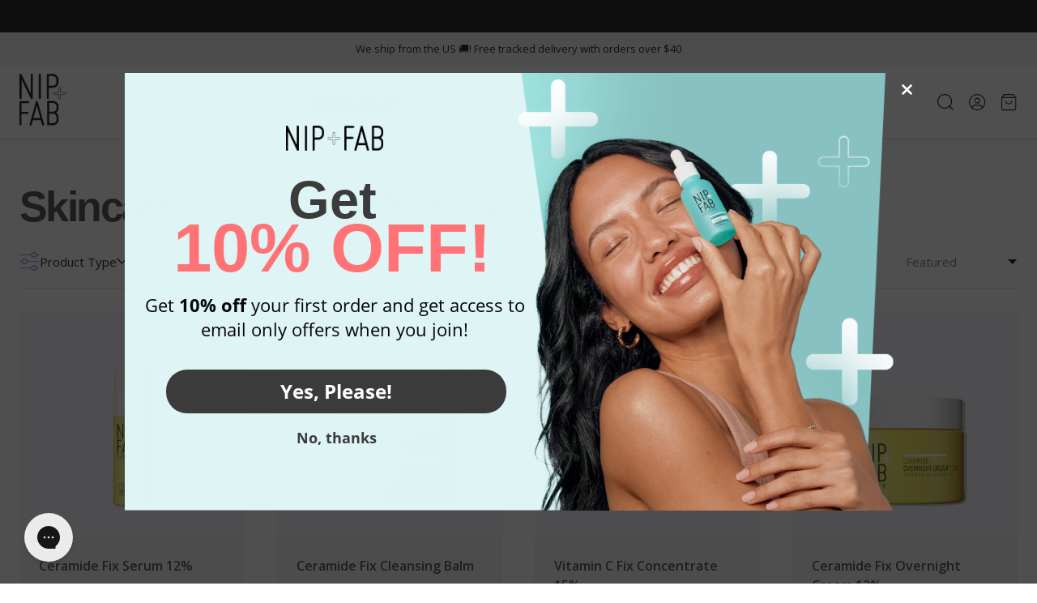

--- FILE ---
content_type: text/html; charset=utf-8
request_url: https://us.nipandfab.com/collections/skincare-essentials-from-14-95
body_size: 53937
content:
<!DOCTYPE html>
<html
  lang="en"
  class="
    template--collection
    text-[62.5%]
  "
>


<head>
  
  
<!-- Start of Shoplift scripts -->
<style>.shoplift-hide { opacity: 0 !important; }</style>
<script type="text/javascript">var w=Object.defineProperty;var g=(n,e,t)=>e in n?w(n,e,{enumerable:!0,configurable:!0,writable:!0,value:t}):n[e]=t;var m=(n,e,t)=>(g(n,typeof e!="symbol"?e+"":e,t),t);class k{constructor(e,t,i){m(this,"shop");m(this,"host");m(this,"storageSessionKey");m(this,"cssHideClass");this.shop=e,this.host=t,this.storageSessionKey=`SHOPLIFT_SESSION_${this.shop}`,this.cssHideClass=i}async init(){var p,u,h;if(window.Shopify&&window.Shopify.designMode||window.location.href.includes("slScreenshot=true")||window.document.cookie.includes("preview_theme=1;"))return;this.cssHideClass&&(window.document.documentElement.classList.add(this.cssHideClass),setTimeout(this.removeAsyncHide(this.cssHideClass),4e3));const e=window.localStorage.getItem(this.storageSessionKey);let t=null;if(e)try{const c=JSON.parse(e);t=typeof(c==null?void 0:c.id)=="string"?c.id:null}catch{}const i=this.getDeviceType(),s=((p=this.getUTMValue("utm_source"))==null?void 0:p.toLowerCase())??"",r=((u=this.getUTMValue("utm_medium"))==null?void 0:u.toLowerCase())??"",l=((h=this.getUTMValue("utm_campaign"))==null?void 0:h.toLowerCase())??"",o=window.document.referrer,a=`${this.host}/assets/shoplift.js?shop=${this.shop}&url=${encodeURIComponent(window.location.href)}&sessionId=${t}&device=${i}&utm_source=${s}&utm_medium=${r}&utm_campaign=${l}&referrer=${o}`,d=window.document.createElement("script");if(d.setAttribute("type","text/javascript"),this.host.includes("ngrok.io")||this.host.includes("ngrok-free.app")){const c=await this.makeRequest({method:"get",url:a});d.textContent=c.text}else d.src=a;window.document.head.insertBefore(d,window.document.head.firstChild)}async onShopliftComplete(e,t){const i=new URL(window.location.toString());if(e&&window.localStorage.setItem(this.storageSessionKey,JSON.stringify(e)),t&&t.render==="variant"&&t.slug!==i.searchParams.get("view")){i.searchParams.set("view",t.slug),window.location.assign(i);return}this.removeAsyncHide(this.cssHideClass)(),e&&await this.sendCartEvent(e),console.log("SHOPLIFT SCRIPT INITIALIZED!"),window.shoplift=!0}async sendCartEvent(e){let t=await this.makeRequest({method:"get",url:`${window.location.origin}/cart.js`});t.data.note===null&&(t=await this.makeRequest({method:"post",url:`${window.location.origin}/cart/update.js`,data:JSON.stringify({note:""})}));const i={session_id:e.id,...t.data};await this.makeRequest({method:"post",url:`${this.host}/api/events/cart`,data:JSON.stringify(i)})}async makeRequest(e){const{url:t,method:i,headers:s}=e;return await new Promise((r,l)=>{const o=new XMLHttpRequest;if(o.open(i.toUpperCase(),t,!0),o.setRequestHeader("Accept","application/json"),o.setRequestHeader("Content-Type","application/json"),s)for(const a in s)o.setRequestHeader(a,s[a]);(this.host.includes("ngrok.io")||this.host.includes("ngrok-free.app"))&&o.setRequestHeader("ngrok-skip-browser-warning","1234"),o.send(e.data),o.onreadystatechange=function(){if(this.readyState===XMLHttpRequest.DONE)if(this.status>=200&&this.status<400){const a={text:o.responseText,data:{}};try{a.data=JSON.parse(o.responseText)}catch{}r(a)}else l()}})}getUTMValue(e){const i=decodeURIComponent(window.location.search.substring(1)).split("&");let s;for(let r=0;r<i.length;r++)if(s=i[r].split("="),s[0]===e)return s[1]||null;return null}getDeviceType(){function e(){let i=!1;return function(s){(/(android|bb\d+|meego).+mobile|avantgo|bada\/|blackberry|blazer|compal|elaine|fennec|hiptop|iemobile|ip(hone|od)|iris|kindle|lge |maemo|midp|mmp|mobile.+firefox|netfront|opera m(ob|in)i|palm( os)?|phone|p(ixi|re)\/|plucker|pocket|psp|series(4|6)0|symbian|treo|up\.(browser|link)|vodafone|wap|windows ce|xda|xiino/i.test(s)||/1207|6310|6590|3gso|4thp|50[1-6]i|770s|802s|a wa|abac|ac(er|oo|s\-)|ai(ko|rn)|al(av|ca|co)|amoi|an(ex|ny|yw)|aptu|ar(ch|go)|as(te|us)|attw|au(di|\-m|r |s )|avan|be(ck|ll|nq)|bi(lb|rd)|bl(ac|az)|br(e|v)w|bumb|bw\-(n|u)|c55\/|capi|ccwa|cdm\-|cell|chtm|cldc|cmd\-|co(mp|nd)|craw|da(it|ll|ng)|dbte|dc\-s|devi|dica|dmob|do(c|p)o|ds(12|\-d)|el(49|ai)|em(l2|ul)|er(ic|k0)|esl8|ez([4-7]0|os|wa|ze)|fetc|fly(\-|_)|g1 u|g560|gene|gf\-5|g\-mo|go(\.w|od)|gr(ad|un)|haie|hcit|hd\-(m|p|t)|hei\-|hi(pt|ta)|hp( i|ip)|hs\-c|ht(c(\-| |_|a|g|p|s|t)|tp)|hu(aw|tc)|i\-(20|go|ma)|i230|iac( |\-|\/)|ibro|idea|ig01|ikom|im1k|inno|ipaq|iris|ja(t|v)a|jbro|jemu|jigs|kddi|keji|kgt( |\/)|klon|kpt |kwc\-|kyo(c|k)|le(no|xi)|lg( g|\/(k|l|u)|50|54|\-[a-w])|libw|lynx|m1\-w|m3ga|m50\/|ma(te|ui|xo)|mc(01|21|ca)|m\-cr|me(rc|ri)|mi(o8|oa|ts)|mmef|mo(01|02|bi|de|do|t(\-| |o|v)|zz)|mt(50|p1|v )|mwbp|mywa|n10[0-2]|n20[2-3]|n30(0|2)|n50(0|2|5)|n7(0(0|1)|10)|ne((c|m)\-|on|tf|wf|wg|wt)|nok(6|i)|nzph|o2im|op(ti|wv)|oran|owg1|p800|pan(a|d|t)|pdxg|pg(13|\-([1-8]|c))|phil|pire|pl(ay|uc)|pn\-2|po(ck|rt|se)|prox|psio|pt\-g|qa\-a|qc(07|12|21|32|60|\-[2-7]|i\-)|qtek|r380|r600|raks|rim9|ro(ve|zo)|s55\/|sa(ge|ma|mm|ms|ny|va)|sc(01|h\-|oo|p\-)|sdk\/|se(c(\-|0|1)|47|mc|nd|ri)|sgh\-|shar|sie(\-|m)|sk\-0|sl(45|id)|sm(al|ar|b3|it|t5)|so(ft|ny)|sp(01|h\-|v\-|v )|sy(01|mb)|t2(18|50)|t6(00|10|18)|ta(gt|lk)|tcl\-|tdg\-|tel(i|m)|tim\-|t\-mo|to(pl|sh)|ts(70|m\-|m3|m5)|tx\-9|up(\.b|g1|si)|utst|v400|v750|veri|vi(rg|te)|vk(40|5[0-3]|\-v)|vm40|voda|vulc|vx(52|53|60|61|70|80|81|83|85|98)|w3c(\-| )|webc|whit|wi(g |nc|nw)|wmlb|wonu|x700|yas\-|your|zeto|zte\-/i.test(s.substr(0,4)))&&(i=!0)}(navigator.userAgent||navigator.vendor),i}function t(){let i=!1;return function(s){(/android|ipad|playbook|silk/i.test(s)||/1207|6310|6590|3gso|4thp|50[1-6]i|770s|802s|a wa|abac|ac(er|oo|s\-)|ai(ko|rn)|al(av|ca|co)|amoi|an(ex|ny|yw)|aptu|ar(ch|go)|as(te|us)|attw|au(di|\-m|r |s )|avan|be(ck|ll|nq)|bi(lb|rd)|bl(ac|az)|br(e|v)w|bumb|bw\-(n|u)|c55\/|capi|ccwa|cdm\-|cell|chtm|cldc|cmd\-|co(mp|nd)|craw|da(it|ll|ng)|dbte|dc\-s|devi|dica|dmob|do(c|p)o|ds(12|\-d)|el(49|ai)|em(l2|ul)|er(ic|k0)|esl8|ez([4-7]0|os|wa|ze)|fetc|fly(\-|_)|g1 u|g560|gene|gf\-5|g\-mo|go(\.w|od)|gr(ad|un)|haie|hcit|hd\-(m|p|t)|hei\-|hi(pt|ta)|hp( i|ip)|hs\-c|ht(c(\-| |_|a|g|p|s|t)|tp)|hu(aw|tc)|i\-(20|go|ma)|i230|iac( |\-|\/)|ibro|idea|ig01|ikom|im1k|inno|ipaq|iris|ja(t|v)a|jbro|jemu|jigs|kddi|keji|kgt( |\/)|klon|kpt |kwc\-|kyo(c|k)|le(no|xi)|lg( g|\/(k|l|u)|50|54|\-[a-w])|libw|lynx|m1\-w|m3ga|m50\/|ma(te|ui|xo)|mc(01|21|ca)|m\-cr|me(rc|ri)|mi(o8|oa|ts)|mmef|mo(01|02|bi|de|do|t(\-| |o|v)|zz)|mt(50|p1|v )|mwbp|mywa|n10[0-2]|n20[2-3]|n30(0|2)|n50(0|2|5)|n7(0(0|1)|10)|ne((c|m)\-|on|tf|wf|wg|wt)|nok(6|i)|nzph|o2im|op(ti|wv)|oran|owg1|p800|pan(a|d|t)|pdxg|pg(13|\-([1-8]|c))|phil|pire|pl(ay|uc)|pn\-2|po(ck|rt|se)|prox|psio|pt\-g|qa\-a|qc(07|12|21|32|60|\-[2-7]|i\-)|qtek|r380|r600|raks|rim9|ro(ve|zo)|s55\/|sa(ge|ma|mm|ms|ny|va)|sc(01|h\-|oo|p\-)|sdk\/|se(c(\-|0|1)|47|mc|nd|ri)|sgh\-|shar|sie(\-|m)|sk\-0|sl(45|id)|sm(al|ar|b3|it|t5)|so(ft|ny)|sp(01|h\-|v\-|v )|sy(01|mb)|t2(18|50)|t6(00|10|18)|ta(gt|lk)|tcl\-|tdg\-|tel(i|m)|tim\-|t\-mo|to(pl|sh)|ts(70|m\-|m3|m5)|tx\-9|up(\.b|g1|si)|utst|v400|v750|veri|vi(rg|te)|vk(40|5[0-3]|\-v)|vm40|voda|vulc|vx(52|53|60|61|70|80|81|83|85|98)|w3c(\-| )|webc|whit|wi(g |nc|nw)|wmlb|wonu|x700|yas\-|your|zeto|zte\-/i.test(s.substr(0,4)))&&(i=!0)}(navigator.userAgent||navigator.vendor),i}return e()?"mobile":t()?"tablet":"desktop"}removeAsyncHide(e){return()=>{e&&window.document.documentElement.classList.remove(e)}}}(async function(){await(window.shopliftInstance=new k("nip-fab.myshopify.com","https://app.shoplift.ai","")).init()})();
</script>
<!-- End of Shoplift scripts -->


    
    
    
    
    
      
      
    
  
  <title>
    Skincare essentials from $14.95
  </title>

  

<meta charset="utf-8" />

<meta
  name="description"
  content=""
/>

<meta
  name="viewport"
  content="width=device-width,initial-scale=1,shrink-to-fit=no,viewport-fit=cover"
/>

<meta name="google-site-verification" content="kP5bW0-KXVNpz9tJoaM80-zhqaN1H15Agv1shQl1ebE">

<meta property="og:site_name" content="Nip + Fab" />
<meta property="og:url" content="https://us.nipandfab.com/collections/skincare-essentials-from-14-95" />
<meta property="og:title" content="Skincare essentials from $14.95" />
<meta property="og:type" content="website" />
<meta property="og:description" content="Discover ingredient-first, results-driven skincare for visible results. Cruelty-free formulas. Free delivery on orders over $35" />


  <meta property="og:image" content="http://us.nipandfab.com/cdn/shop/files/nip-and-fab-social.png?v=1696949375" />
  <meta property="og:image:secure_url" content="https://us.nipandfab.com/cdn/shop/files/nip-and-fab-social.png?v=1696949375" />
  <meta property="og:image:width" content="1200" />
  <meta property="og:image:height" content="628" />






<meta name="twitter:card" content="summary_large_image" />
<meta name="twitter:title" content="Skincare essentials from $14.95" />
<meta name="twitter:description" content="Discover ingredient-first, results-driven skincare for visible results. Cruelty-free formulas. Free delivery on orders over $35" />



<link
  rel="canonical"
  href="https://us.nipandfab.com/collections/skincare-essentials-from-14-95"
/>

<link rel="preconnect" href="https://cdn.shopify.com" crossorigin />

<link href="//us.nipandfab.com/cdn/shop/t/3/assets/font-open-sans-400.woff2?v=67361516511918691111655418004" as="font" crossorigin="true" rel="preload">

<link href="//us.nipandfab.com/cdn/shop/t/3/assets/font-bebas-neue-400.woff2?v=31019668609381521251655418004" as="font" crossorigin="true" rel="preload">

<link
  rel="shortcut icon"
  href="//us.nipandfab.com/cdn/shop/t/3/assets/favicon.png?v=35964469927337904051701184954"
  type="image/png"
/>

<link
  href="//us.nipandfab.com/cdn/shop/t/3/assets/main.min.css?v=2068324044914223911759239055"
  rel="stylesheet"
  media="screen"
/>



  

<style>
  :root {
    --scrollbar-width: 0;

    --svg-select: url('data:image/svg+xml;charset=utf8,%3Csvg%20class=%22%22%20style=%22fill:%20%23000;%22%20viewBox=%220%200%2012%206%22%20width=%2212%22%20height=%226%22%20xmlns=%22http://www.w3.org/2000/svg%22%3E%3Cpath%20d=%22M5.7%206-.1%200h11.3z%22/%3E%3C/svg%3E');
    --svg-select-invert: url('data:image/svg+xml;charset=utf8,%3Csvg%20class=%22%22%20style=%22fill:%20%23FFF;%22%20viewBox=%220%200%2012%206%22%20width=%2212%22%20height=%226%22%20xmlns=%22http://www.w3.org/2000/svg%22%3E%3Cpath%20d=%22M5.7%206-.1%200h11.3z%22/%3E%3C/svg%3E');
    --svg-checkbox: url('data:image/svg+xml;charset=utf8,%3Csvg%20class=%22%22%20style=%22fill:%20%23FFF;%22%20viewBox=%220%200%2015%2011%22%20width=%2215%22%20height=%2211%22%20xmlns=%22http://www.w3.org/2000/svg%22%3E%3Cpath%20d=%22m13.1%200-8%208-3.7-3.6L0%205.8l5.1%205%209.4-9.4z%22/%3E%3C/svg%3E');

    --container-width: 1350px;
  }

  @font-face {
    font-family: 'Open Sans';
    font-style: normal;
    font-weight: 400;
    font-display: swap;
    src: url('//us.nipandfab.com/cdn/shop/t/3/assets/font-open-sans-400.woff2?v=67361516511918691111655418004') format('woff2');
  }

  @font-face {
    font-family: 'Open Sans';
    font-style: italic;
    font-weight: 400;
    font-display: swap;
    src: url('//us.nipandfab.com/cdn/shop/t/3/assets/font-open-sans-400-italic.woff2?v=158972466978016582611655418005') format('woff2');
  }

  @font-face {
    font-family: 'Open Sans';
    font-style: normal;
    font-weight: 600;
    font-display: swap;
    src: url('//us.nipandfab.com/cdn/shop/t/3/assets/font-open-sans-600.woff2?v=157354962223870307851655418004') format('woff2');
  }

  @font-face {
    font-family: 'Open Sans';
    font-style: italic;
    font-weight: 600;
    font-display: swap;
    src: url('//us.nipandfab.com/cdn/shop/t/3/assets/font-open-sans-600-italic.woff2?v=111488318243067970281655418005') format('woff2');
  }

  @font-face {
    font-family: 'Open Sans';
    font-style: normal;
    font-weight: 700;
    font-display: swap;
    src: url('//us.nipandfab.com/cdn/shop/t/3/assets/font-open-sans-700.woff2?v=13212777056527754621655417999') format('woff2');
  }

  @font-face {
    font-family: 'Open Sans';
    font-style: italic;
    font-weight: 700;
    font-display: swap;
    src: url('//us.nipandfab.com/cdn/shop/t/3/assets/font-open-sans-700-italic.woff2?v=104800001086002405751655418005') format('woff2');
  }

  @font-face {
    font-family: 'Bebas Neue';
    font-style: normal;
    font-weight: 400;
    font-display: swap;
    src: url('//us.nipandfab.com/cdn/shop/t/3/assets/font-bebas-neue-400.woff2?v=31019668609381521251655418004') format('woff2');
  }

  #vw-root .vw-cmp__carousel--wrapper .rw__swiper--carousel-btn svg {
    height: 32px!important;
    width: 32px!important;
  }
</style>



  <script>window.performance && window.performance.mark && window.performance.mark('shopify.content_for_header.start');</script><meta id="shopify-digital-wallet" name="shopify-digital-wallet" content="/55954276388/digital_wallets/dialog">
<meta name="shopify-checkout-api-token" content="c82e31d7391a774279e1a52762585075">
<meta id="in-context-paypal-metadata" data-shop-id="55954276388" data-venmo-supported="false" data-environment="production" data-locale="en_US" data-paypal-v4="true" data-currency="USD">
<link rel="alternate" type="application/atom+xml" title="Feed" href="/collections/skincare-essentials-from-14-95.atom" />
<link rel="alternate" type="application/json+oembed" href="https://us.nipandfab.com/collections/skincare-essentials-from-14-95.oembed">
<script async="async" src="/checkouts/internal/preloads.js?locale=en-US"></script>
<script id="shopify-features" type="application/json">{"accessToken":"c82e31d7391a774279e1a52762585075","betas":["rich-media-storefront-analytics"],"domain":"us.nipandfab.com","predictiveSearch":true,"shopId":55954276388,"locale":"en"}</script>
<script>var Shopify = Shopify || {};
Shopify.shop = "nip-fab-us.myshopify.com";
Shopify.locale = "en";
Shopify.currency = {"active":"USD","rate":"1.0"};
Shopify.country = "US";
Shopify.theme = {"name":"nip-and-fab-theme-us\/main","id":123078606884,"schema_name":"Nip+Fab","schema_version":"1.0.0","theme_store_id":null,"role":"main"};
Shopify.theme.handle = "null";
Shopify.theme.style = {"id":null,"handle":null};
Shopify.cdnHost = "us.nipandfab.com/cdn";
Shopify.routes = Shopify.routes || {};
Shopify.routes.root = "/";</script>
<script type="module">!function(o){(o.Shopify=o.Shopify||{}).modules=!0}(window);</script>
<script>!function(o){function n(){var o=[];function n(){o.push(Array.prototype.slice.apply(arguments))}return n.q=o,n}var t=o.Shopify=o.Shopify||{};t.loadFeatures=n(),t.autoloadFeatures=n()}(window);</script>
<script id="shop-js-analytics" type="application/json">{"pageType":"collection"}</script>
<script defer="defer" async type="module" src="//us.nipandfab.com/cdn/shopifycloud/shop-js/modules/v2/client.init-shop-cart-sync_D0dqhulL.en.esm.js"></script>
<script defer="defer" async type="module" src="//us.nipandfab.com/cdn/shopifycloud/shop-js/modules/v2/chunk.common_CpVO7qML.esm.js"></script>
<script type="module">
  await import("//us.nipandfab.com/cdn/shopifycloud/shop-js/modules/v2/client.init-shop-cart-sync_D0dqhulL.en.esm.js");
await import("//us.nipandfab.com/cdn/shopifycloud/shop-js/modules/v2/chunk.common_CpVO7qML.esm.js");

  window.Shopify.SignInWithShop?.initShopCartSync?.({"fedCMEnabled":true,"windoidEnabled":true});

</script>
<script>(function() {
  var isLoaded = false;
  function asyncLoad() {
    if (isLoaded) return;
    isLoaded = true;
    var urls = ["https:\/\/static.klaviyo.com\/onsite\/js\/klaviyo.js?company_id=VqLPDa\u0026shop=nip-fab-us.myshopify.com","https:\/\/static.klaviyo.com\/onsite\/js\/klaviyo.js?company_id=VqLPDa\u0026shop=nip-fab-us.myshopify.com","https:\/\/d22lwxpnhu2n4a.cloudfront.net\/grommet\/shopify.js?shop=nip-fab-us.myshopify.com","https:\/\/config.gorgias.chat\/bundle-loader\/01HBDP74S9ER2ZSE27ZSSTW661?source=shopify1click\u0026shop=nip-fab-us.myshopify.com","https:\/\/api.socialsnowball.io\/js\/referral.js?shop=nip-fab-us.myshopify.com","https:\/\/cdn.rebuyengine.com\/onsite\/js\/rebuy.js?shop=nip-fab-us.myshopify.com","\/\/app.backinstock.org\/widget\/62064_1746007177.js?category=bis\u0026v=6\u0026shop=nip-fab-us.myshopify.com","https:\/\/app.octaneai.com\/1g3el1ndpshdedst\/shopify.js?x=2K8ULtdNaQ58IzsF\u0026shop=nip-fab-us.myshopify.com","https:\/\/cdn.9gtb.com\/loader.js?g_cvt_id=38f9fee2-5595-44db-b68d-4984328699af\u0026shop=nip-fab-us.myshopify.com"];
    for (var i = 0; i < urls.length; i++) {
      var s = document.createElement('script');
      s.type = 'text/javascript';
      s.async = true;
      s.src = urls[i];
      var x = document.getElementsByTagName('script')[0];
      x.parentNode.insertBefore(s, x);
    }
  };
  if(window.attachEvent) {
    window.attachEvent('onload', asyncLoad);
  } else {
    window.addEventListener('load', asyncLoad, false);
  }
})();</script>
<script id="__st">var __st={"a":55954276388,"offset":0,"reqid":"c34d6d48-d08a-4724-8815-d13af2801768-1763901396","pageurl":"us.nipandfab.com\/collections\/skincare-essentials-from-14-95","u":"3e178135a331","p":"collection","rtyp":"collection","rid":279475159076};</script>
<script>window.ShopifyPaypalV4VisibilityTracking = true;</script>
<script id="captcha-bootstrap">!function(){'use strict';const t='contact',e='account',n='new_comment',o=[[t,t],['blogs',n],['comments',n],[t,'customer']],c=[[e,'customer_login'],[e,'guest_login'],[e,'recover_customer_password'],[e,'create_customer']],r=t=>t.map((([t,e])=>`form[action*='/${t}']:not([data-nocaptcha='true']) input[name='form_type'][value='${e}']`)).join(','),a=t=>()=>t?[...document.querySelectorAll(t)].map((t=>t.form)):[];function s(){const t=[...o],e=r(t);return a(e)}const i='password',u='form_key',d=['recaptcha-v3-token','g-recaptcha-response','h-captcha-response',i],f=()=>{try{return window.sessionStorage}catch{return}},m='__shopify_v',_=t=>t.elements[u];function p(t,e,n=!1){try{const o=window.sessionStorage,c=JSON.parse(o.getItem(e)),{data:r}=function(t){const{data:e,action:n}=t;return t[m]||n?{data:e,action:n}:{data:t,action:n}}(c);for(const[e,n]of Object.entries(r))t.elements[e]&&(t.elements[e].value=n);n&&o.removeItem(e)}catch(o){console.error('form repopulation failed',{error:o})}}const l='form_type',E='cptcha';function T(t){t.dataset[E]=!0}const w=window,h=w.document,L='Shopify',v='ce_forms',y='captcha';let A=!1;((t,e)=>{const n=(g='f06e6c50-85a8-45c8-87d0-21a2b65856fe',I='https://cdn.shopify.com/shopifycloud/storefront-forms-hcaptcha/ce_storefront_forms_captcha_hcaptcha.v1.5.2.iife.js',D={infoText:'Protected by hCaptcha',privacyText:'Privacy',termsText:'Terms'},(t,e,n)=>{const o=w[L][v],c=o.bindForm;if(c)return c(t,g,e,D).then(n);var r;o.q.push([[t,g,e,D],n]),r=I,A||(h.body.append(Object.assign(h.createElement('script'),{id:'captcha-provider',async:!0,src:r})),A=!0)});var g,I,D;w[L]=w[L]||{},w[L][v]=w[L][v]||{},w[L][v].q=[],w[L][y]=w[L][y]||{},w[L][y].protect=function(t,e){n(t,void 0,e),T(t)},Object.freeze(w[L][y]),function(t,e,n,w,h,L){const[v,y,A,g]=function(t,e,n){const i=e?o:[],u=t?c:[],d=[...i,...u],f=r(d),m=r(i),_=r(d.filter((([t,e])=>n.includes(e))));return[a(f),a(m),a(_),s()]}(w,h,L),I=t=>{const e=t.target;return e instanceof HTMLFormElement?e:e&&e.form},D=t=>v().includes(t);t.addEventListener('submit',(t=>{const e=I(t);if(!e)return;const n=D(e)&&!e.dataset.hcaptchaBound&&!e.dataset.recaptchaBound,o=_(e),c=g().includes(e)&&(!o||!o.value);(n||c)&&t.preventDefault(),c&&!n&&(function(t){try{if(!f())return;!function(t){const e=f();if(!e)return;const n=_(t);if(!n)return;const o=n.value;o&&e.removeItem(o)}(t);const e=Array.from(Array(32),(()=>Math.random().toString(36)[2])).join('');!function(t,e){_(t)||t.append(Object.assign(document.createElement('input'),{type:'hidden',name:u})),t.elements[u].value=e}(t,e),function(t,e){const n=f();if(!n)return;const o=[...t.querySelectorAll(`input[type='${i}']`)].map((({name:t})=>t)),c=[...d,...o],r={};for(const[a,s]of new FormData(t).entries())c.includes(a)||(r[a]=s);n.setItem(e,JSON.stringify({[m]:1,action:t.action,data:r}))}(t,e)}catch(e){console.error('failed to persist form',e)}}(e),e.submit())}));const S=(t,e)=>{t&&!t.dataset[E]&&(n(t,e.some((e=>e===t))),T(t))};for(const o of['focusin','change'])t.addEventListener(o,(t=>{const e=I(t);D(e)&&S(e,y())}));const B=e.get('form_key'),M=e.get(l),P=B&&M;t.addEventListener('DOMContentLoaded',(()=>{const t=y();if(P)for(const e of t)e.elements[l].value===M&&p(e,B);[...new Set([...A(),...v().filter((t=>'true'===t.dataset.shopifyCaptcha))])].forEach((e=>S(e,t)))}))}(h,new URLSearchParams(w.location.search),n,t,e,['guest_login'])})(!0,!0)}();</script>
<script integrity="sha256-52AcMU7V7pcBOXWImdc/TAGTFKeNjmkeM1Pvks/DTgc=" data-source-attribution="shopify.loadfeatures" defer="defer" src="//us.nipandfab.com/cdn/shopifycloud/storefront/assets/storefront/load_feature-81c60534.js" crossorigin="anonymous"></script>
<script data-source-attribution="shopify.dynamic_checkout.dynamic.init">var Shopify=Shopify||{};Shopify.PaymentButton=Shopify.PaymentButton||{isStorefrontPortableWallets:!0,init:function(){window.Shopify.PaymentButton.init=function(){};var t=document.createElement("script");t.src="https://us.nipandfab.com/cdn/shopifycloud/portable-wallets/latest/portable-wallets.en.js",t.type="module",document.head.appendChild(t)}};
</script>
<script data-source-attribution="shopify.dynamic_checkout.buyer_consent">
  function portableWalletsHideBuyerConsent(e){var t=document.getElementById("shopify-buyer-consent"),n=document.getElementById("shopify-subscription-policy-button");t&&n&&(t.classList.add("hidden"),t.setAttribute("aria-hidden","true"),n.removeEventListener("click",e))}function portableWalletsShowBuyerConsent(e){var t=document.getElementById("shopify-buyer-consent"),n=document.getElementById("shopify-subscription-policy-button");t&&n&&(t.classList.remove("hidden"),t.removeAttribute("aria-hidden"),n.addEventListener("click",e))}window.Shopify?.PaymentButton&&(window.Shopify.PaymentButton.hideBuyerConsent=portableWalletsHideBuyerConsent,window.Shopify.PaymentButton.showBuyerConsent=portableWalletsShowBuyerConsent);
</script>
<script data-source-attribution="shopify.dynamic_checkout.cart.bootstrap">document.addEventListener("DOMContentLoaded",(function(){function t(){return document.querySelector("shopify-accelerated-checkout-cart, shopify-accelerated-checkout")}if(t())Shopify.PaymentButton.init();else{new MutationObserver((function(e,n){t()&&(Shopify.PaymentButton.init(),n.disconnect())})).observe(document.body,{childList:!0,subtree:!0})}}));
</script>
<link id="shopify-accelerated-checkout-styles" rel="stylesheet" media="screen" href="https://us.nipandfab.com/cdn/shopifycloud/portable-wallets/latest/accelerated-checkout-backwards-compat.css" crossorigin="anonymous">
<style id="shopify-accelerated-checkout-cart">
        #shopify-buyer-consent {
  margin-top: 1em;
  display: inline-block;
  width: 100%;
}

#shopify-buyer-consent.hidden {
  display: none;
}

#shopify-subscription-policy-button {
  background: none;
  border: none;
  padding: 0;
  text-decoration: underline;
  font-size: inherit;
  cursor: pointer;
}

#shopify-subscription-policy-button::before {
  box-shadow: none;
}

      </style>

<script>window.performance && window.performance.mark && window.performance.mark('shopify.content_for_header.end');</script>

  
    <script>
  !function(t,n){var e=n.loyaltylion||[];if(!e.isLoyaltyLion){n.loyaltylion=e,void 0===n.lion&&(n.lion=e),e.version=2,e.isLoyaltyLion=!0;var o=n.URLSearchParams,i=n.sessionStorage,r="ll_loader_revision",a=(new Date).toISOString().replace(/-/g,""),s="function"==typeof o?function(){try{var t=new o(n.location.search).get(r);return t&&i.setItem(r,t),i.getItem(r)}catch(t){return""}}():null;c("https://sdk.loyaltylion.net/static/2/"+a.slice(0,8)+"/loader"+(s?"-"+s:"")+".js");var l=!1;e.init=function(t){if(l)throw new Error("Cannot call lion.init more than once");l=!0;var n=e._token=t.token;if(!n)throw new Error("Token must be supplied to lion.init");var o=[];function i(t,n){t[n]=function(){o.push([n,Array.prototype.slice.call(arguments,0)])}}"_push configure bootstrap shutdown on removeListener authenticateCustomer".split(" ").forEach(function(t){i(e,t)}),c("https://sdk.loyaltylion.net/sdk/start/"+a.slice(0,11)+"/"+n+".js"),e._initData=t,e._buffer=o}}function c(n){var e=t.getElementsByTagName("script")[0],o=t.createElement("script");o.src=n,o.crossOrigin="",e.parentNode.insertBefore(o,e)}}(document,window);

  
    
      loyaltylion.init({ token: "ea917c4b988f8f24566d6a36c4592354" });
    
  
</script>
  
  
<script type="text/javascript" src="//widget.trustpilot.com/bootstrap/v5/tp.widget.bootstrap.min.js" async></script>
  
  <script>
	window.videowiseShadow = {
	    mode: 'closed',
	    assets: [{
	        type: 'style',
	        src: '//us.nipandfab.com/cdn/shop/t/3/assets/custom-videowise.css?v=41010865001398789071717669118',
	    }]
	};
</script><!-- BEGIN app block: shopify://apps/videowise-video-commerce/blocks/script_embed/b48d6c0c-3e3f-4791-a9ab-a5ab7ec82f4d -->
<link
  rel="preload"
  as="style"
  onload="this.onload=null;this.rel='stylesheet'"
  href="https://assets.videowise.com/style.css.gz"
  id="videowise-style-css">
<script
  defer
  src="https://assets.videowise.com/vendors.js.gz"
  id="videowise-vendors-js"></script>
<script
  defer
  src="https://assets.videowise.com/client.js.gz"
  id="videowise-client-js"></script>

<link rel="dns-prefetch" href="https://assets.videowise.com/" />

<link rel="dns-prefetch" href="https://cdn2.videowise.com/" />

<link rel="dns-prefetch" href="https://api-cdn.videowise.com/" />

<link rel="dns-prefetch" href="https://images.videowise.com/" />

<link rel="dns-prefetch" href="https://cdn.videowise.com/" />

<!-- END app block --><!-- BEGIN app block: shopify://apps/yotpo-product-reviews/blocks/settings/eb7dfd7d-db44-4334-bc49-c893b51b36cf -->


  <script type="text/javascript" src="https://cdn-widgetsrepository.yotpo.com/v1/loader/JBZrURTemImjdc2wodWK9MZF1Ua0sgYIZcFpBWxS?languageCode=en" async></script>



  
<!-- END app block --><!-- BEGIN app block: shopify://apps/klaviyo-email-marketing-sms/blocks/klaviyo-onsite-embed/2632fe16-c075-4321-a88b-50b567f42507 -->












  <script async src="https://static.klaviyo.com/onsite/js/VqLPDa/klaviyo.js?company_id=VqLPDa"></script>
  <script>!function(){if(!window.klaviyo){window._klOnsite=window._klOnsite||[];try{window.klaviyo=new Proxy({},{get:function(n,i){return"push"===i?function(){var n;(n=window._klOnsite).push.apply(n,arguments)}:function(){for(var n=arguments.length,o=new Array(n),w=0;w<n;w++)o[w]=arguments[w];var t="function"==typeof o[o.length-1]?o.pop():void 0,e=new Promise((function(n){window._klOnsite.push([i].concat(o,[function(i){t&&t(i),n(i)}]))}));return e}}})}catch(n){window.klaviyo=window.klaviyo||[],window.klaviyo.push=function(){var n;(n=window._klOnsite).push.apply(n,arguments)}}}}();</script>

  




  <script>
    window.klaviyoReviewsProductDesignMode = false
  </script>







<!-- END app block --><link href="https://monorail-edge.shopifysvc.com" rel="dns-prefetch">
<script>(function(){if ("sendBeacon" in navigator && "performance" in window) {try {var session_token_from_headers = performance.getEntriesByType('navigation')[0].serverTiming.find(x => x.name == '_s').description;} catch {var session_token_from_headers = undefined;}var session_cookie_matches = document.cookie.match(/_shopify_s=([^;]*)/);var session_token_from_cookie = session_cookie_matches && session_cookie_matches.length === 2 ? session_cookie_matches[1] : "";var session_token = session_token_from_headers || session_token_from_cookie || "";function handle_abandonment_event(e) {var entries = performance.getEntries().filter(function(entry) {return /monorail-edge.shopifysvc.com/.test(entry.name);});if (!window.abandonment_tracked && entries.length === 0) {window.abandonment_tracked = true;var currentMs = Date.now();var navigation_start = performance.timing.navigationStart;var payload = {shop_id: 55954276388,url: window.location.href,navigation_start,duration: currentMs - navigation_start,session_token,page_type: "collection"};window.navigator.sendBeacon("https://monorail-edge.shopifysvc.com/v1/produce", JSON.stringify({schema_id: "online_store_buyer_site_abandonment/1.1",payload: payload,metadata: {event_created_at_ms: currentMs,event_sent_at_ms: currentMs}}));}}window.addEventListener('pagehide', handle_abandonment_event);}}());</script>
<script id="web-pixels-manager-setup">(function e(e,d,r,n,o){if(void 0===o&&(o={}),!Boolean(null===(a=null===(i=window.Shopify)||void 0===i?void 0:i.analytics)||void 0===a?void 0:a.replayQueue)){var i,a;window.Shopify=window.Shopify||{};var t=window.Shopify;t.analytics=t.analytics||{};var s=t.analytics;s.replayQueue=[],s.publish=function(e,d,r){return s.replayQueue.push([e,d,r]),!0};try{self.performance.mark("wpm:start")}catch(e){}var l=function(){var e={modern:/Edge?\/(1{2}[4-9]|1[2-9]\d|[2-9]\d{2}|\d{4,})\.\d+(\.\d+|)|Firefox\/(1{2}[4-9]|1[2-9]\d|[2-9]\d{2}|\d{4,})\.\d+(\.\d+|)|Chrom(ium|e)\/(9{2}|\d{3,})\.\d+(\.\d+|)|(Maci|X1{2}).+ Version\/(15\.\d+|(1[6-9]|[2-9]\d|\d{3,})\.\d+)([,.]\d+|)( \(\w+\)|)( Mobile\/\w+|) Safari\/|Chrome.+OPR\/(9{2}|\d{3,})\.\d+\.\d+|(CPU[ +]OS|iPhone[ +]OS|CPU[ +]iPhone|CPU IPhone OS|CPU iPad OS)[ +]+(15[._]\d+|(1[6-9]|[2-9]\d|\d{3,})[._]\d+)([._]\d+|)|Android:?[ /-](13[3-9]|1[4-9]\d|[2-9]\d{2}|\d{4,})(\.\d+|)(\.\d+|)|Android.+Firefox\/(13[5-9]|1[4-9]\d|[2-9]\d{2}|\d{4,})\.\d+(\.\d+|)|Android.+Chrom(ium|e)\/(13[3-9]|1[4-9]\d|[2-9]\d{2}|\d{4,})\.\d+(\.\d+|)|SamsungBrowser\/([2-9]\d|\d{3,})\.\d+/,legacy:/Edge?\/(1[6-9]|[2-9]\d|\d{3,})\.\d+(\.\d+|)|Firefox\/(5[4-9]|[6-9]\d|\d{3,})\.\d+(\.\d+|)|Chrom(ium|e)\/(5[1-9]|[6-9]\d|\d{3,})\.\d+(\.\d+|)([\d.]+$|.*Safari\/(?![\d.]+ Edge\/[\d.]+$))|(Maci|X1{2}).+ Version\/(10\.\d+|(1[1-9]|[2-9]\d|\d{3,})\.\d+)([,.]\d+|)( \(\w+\)|)( Mobile\/\w+|) Safari\/|Chrome.+OPR\/(3[89]|[4-9]\d|\d{3,})\.\d+\.\d+|(CPU[ +]OS|iPhone[ +]OS|CPU[ +]iPhone|CPU IPhone OS|CPU iPad OS)[ +]+(10[._]\d+|(1[1-9]|[2-9]\d|\d{3,})[._]\d+)([._]\d+|)|Android:?[ /-](13[3-9]|1[4-9]\d|[2-9]\d{2}|\d{4,})(\.\d+|)(\.\d+|)|Mobile Safari.+OPR\/([89]\d|\d{3,})\.\d+\.\d+|Android.+Firefox\/(13[5-9]|1[4-9]\d|[2-9]\d{2}|\d{4,})\.\d+(\.\d+|)|Android.+Chrom(ium|e)\/(13[3-9]|1[4-9]\d|[2-9]\d{2}|\d{4,})\.\d+(\.\d+|)|Android.+(UC? ?Browser|UCWEB|U3)[ /]?(15\.([5-9]|\d{2,})|(1[6-9]|[2-9]\d|\d{3,})\.\d+)\.\d+|SamsungBrowser\/(5\.\d+|([6-9]|\d{2,})\.\d+)|Android.+MQ{2}Browser\/(14(\.(9|\d{2,})|)|(1[5-9]|[2-9]\d|\d{3,})(\.\d+|))(\.\d+|)|K[Aa][Ii]OS\/(3\.\d+|([4-9]|\d{2,})\.\d+)(\.\d+|)/},d=e.modern,r=e.legacy,n=navigator.userAgent;return n.match(d)?"modern":n.match(r)?"legacy":"unknown"}(),u="modern"===l?"modern":"legacy",c=(null!=n?n:{modern:"",legacy:""})[u],f=function(e){return[e.baseUrl,"/wpm","/b",e.hashVersion,"modern"===e.buildTarget?"m":"l",".js"].join("")}({baseUrl:d,hashVersion:r,buildTarget:u}),m=function(e){var d=e.version,r=e.bundleTarget,n=e.surface,o=e.pageUrl,i=e.monorailEndpoint;return{emit:function(e){var a=e.status,t=e.errorMsg,s=(new Date).getTime(),l=JSON.stringify({metadata:{event_sent_at_ms:s},events:[{schema_id:"web_pixels_manager_load/3.1",payload:{version:d,bundle_target:r,page_url:o,status:a,surface:n,error_msg:t},metadata:{event_created_at_ms:s}}]});if(!i)return console&&console.warn&&console.warn("[Web Pixels Manager] No Monorail endpoint provided, skipping logging."),!1;try{return self.navigator.sendBeacon.bind(self.navigator)(i,l)}catch(e){}var u=new XMLHttpRequest;try{return u.open("POST",i,!0),u.setRequestHeader("Content-Type","text/plain"),u.send(l),!0}catch(e){return console&&console.warn&&console.warn("[Web Pixels Manager] Got an unhandled error while logging to Monorail."),!1}}}}({version:r,bundleTarget:l,surface:e.surface,pageUrl:self.location.href,monorailEndpoint:e.monorailEndpoint});try{o.browserTarget=l,function(e){var d=e.src,r=e.async,n=void 0===r||r,o=e.onload,i=e.onerror,a=e.sri,t=e.scriptDataAttributes,s=void 0===t?{}:t,l=document.createElement("script"),u=document.querySelector("head"),c=document.querySelector("body");if(l.async=n,l.src=d,a&&(l.integrity=a,l.crossOrigin="anonymous"),s)for(var f in s)if(Object.prototype.hasOwnProperty.call(s,f))try{l.dataset[f]=s[f]}catch(e){}if(o&&l.addEventListener("load",o),i&&l.addEventListener("error",i),u)u.appendChild(l);else{if(!c)throw new Error("Did not find a head or body element to append the script");c.appendChild(l)}}({src:f,async:!0,onload:function(){if(!function(){var e,d;return Boolean(null===(d=null===(e=window.Shopify)||void 0===e?void 0:e.analytics)||void 0===d?void 0:d.initialized)}()){var d=window.webPixelsManager.init(e)||void 0;if(d){var r=window.Shopify.analytics;r.replayQueue.forEach((function(e){var r=e[0],n=e[1],o=e[2];d.publishCustomEvent(r,n,o)})),r.replayQueue=[],r.publish=d.publishCustomEvent,r.visitor=d.visitor,r.initialized=!0}}},onerror:function(){return m.emit({status:"failed",errorMsg:"".concat(f," has failed to load")})},sri:function(e){var d=/^sha384-[A-Za-z0-9+/=]+$/;return"string"==typeof e&&d.test(e)}(c)?c:"",scriptDataAttributes:o}),m.emit({status:"loading"})}catch(e){m.emit({status:"failed",errorMsg:(null==e?void 0:e.message)||"Unknown error"})}}})({shopId: 55954276388,storefrontBaseUrl: "https://us.nipandfab.com",extensionsBaseUrl: "https://extensions.shopifycdn.com/cdn/shopifycloud/web-pixels-manager",monorailEndpoint: "https://monorail-edge.shopifysvc.com/unstable/produce_batch",surface: "storefront-renderer",enabledBetaFlags: ["2dca8a86"],webPixelsConfigList: [{"id":"1621262708","configuration":"{\"accountID\":\"VqLPDa\",\"webPixelConfig\":\"eyJlbmFibGVBZGRlZFRvQ2FydEV2ZW50cyI6IHRydWV9\"}","eventPayloadVersion":"v1","runtimeContext":"STRICT","scriptVersion":"9a3e1117c25e3d7955a2b89bcfe1cdfd","type":"APP","apiClientId":123074,"privacyPurposes":["ANALYTICS","MARKETING"],"dataSharingAdjustments":{"protectedCustomerApprovalScopes":["read_customer_address","read_customer_email","read_customer_name","read_customer_personal_data","read_customer_phone"]}},{"id":"1149010292","configuration":"{\"octaneDomain\":\"https:\\\/\\\/app.octaneai.com\",\"botID\":\"1g3el1ndpshdedst\"}","eventPayloadVersion":"v1","runtimeContext":"STRICT","scriptVersion":"f92ca4a76c55b3f762ad9c59eb7456bb","type":"APP","apiClientId":2012438,"privacyPurposes":["ANALYTICS","MARKETING","SALE_OF_DATA"],"dataSharingAdjustments":{"protectedCustomerApprovalScopes":["read_customer_personal_data"]}},{"id":"1146519924","configuration":"{\"shopId\":\"nip-fab-us.myshopify.com\"}","eventPayloadVersion":"v1","runtimeContext":"STRICT","scriptVersion":"d587b16acc2428bcc7719dbfbbdeb2df","type":"APP","apiClientId":2753413,"privacyPurposes":["ANALYTICS","MARKETING","SALE_OF_DATA"],"dataSharingAdjustments":{"protectedCustomerApprovalScopes":["read_customer_address","read_customer_email","read_customer_name","read_customer_personal_data","read_customer_phone"]}},{"id":"1117880692","configuration":"{\"config\":\"{\\\"google_tag_ids\\\":[\\\"G-MTRNTZY4B4\\\"],\\\"target_country\\\":\\\"US\\\",\\\"gtag_events\\\":[{\\\"type\\\":\\\"begin_checkout\\\",\\\"action_label\\\":\\\"G-MTRNTZY4B4\\\"},{\\\"type\\\":\\\"search\\\",\\\"action_label\\\":\\\"G-MTRNTZY4B4\\\"},{\\\"type\\\":\\\"view_item\\\",\\\"action_label\\\":\\\"G-MTRNTZY4B4\\\"},{\\\"type\\\":\\\"purchase\\\",\\\"action_label\\\":\\\"G-MTRNTZY4B4\\\"},{\\\"type\\\":\\\"page_view\\\",\\\"action_label\\\":\\\"G-MTRNTZY4B4\\\"},{\\\"type\\\":\\\"add_payment_info\\\",\\\"action_label\\\":\\\"G-MTRNTZY4B4\\\"},{\\\"type\\\":\\\"add_to_cart\\\",\\\"action_label\\\":\\\"G-MTRNTZY4B4\\\"}],\\\"enable_monitoring_mode\\\":false}\"}","eventPayloadVersion":"v1","runtimeContext":"OPEN","scriptVersion":"b2a88bafab3e21179ed38636efcd8a93","type":"APP","apiClientId":1780363,"privacyPurposes":[],"dataSharingAdjustments":{"protectedCustomerApprovalScopes":["read_customer_address","read_customer_email","read_customer_name","read_customer_personal_data","read_customer_phone"]}},{"id":"131235876","configuration":"{\"pixel_id\":\"614479803148218\",\"pixel_type\":\"facebook_pixel\",\"metaapp_system_user_token\":\"-\"}","eventPayloadVersion":"v1","runtimeContext":"OPEN","scriptVersion":"ca16bc87fe92b6042fbaa3acc2fbdaa6","type":"APP","apiClientId":2329312,"privacyPurposes":["ANALYTICS","MARKETING","SALE_OF_DATA"],"dataSharingAdjustments":{"protectedCustomerApprovalScopes":["read_customer_address","read_customer_email","read_customer_name","read_customer_personal_data","read_customer_phone"]}},{"id":"149979508","eventPayloadVersion":"1","runtimeContext":"LAX","scriptVersion":"2","type":"CUSTOM","privacyPurposes":["ANALYTICS","MARKETING","SALE_OF_DATA"],"name":"Meta Pixel"},{"id":"152371572","eventPayloadVersion":"1","runtimeContext":"LAX","scriptVersion":"1","type":"CUSTOM","privacyPurposes":["ANALYTICS","MARKETING","SALE_OF_DATA"],"name":"VideoWise"},{"id":"shopify-app-pixel","configuration":"{}","eventPayloadVersion":"v1","runtimeContext":"STRICT","scriptVersion":"0450","apiClientId":"shopify-pixel","type":"APP","privacyPurposes":["ANALYTICS","MARKETING"]},{"id":"shopify-custom-pixel","eventPayloadVersion":"v1","runtimeContext":"LAX","scriptVersion":"0450","apiClientId":"shopify-pixel","type":"CUSTOM","privacyPurposes":["ANALYTICS","MARKETING"]}],isMerchantRequest: false,initData: {"shop":{"name":"Nip + Fab - US","paymentSettings":{"currencyCode":"USD"},"myshopifyDomain":"nip-fab-us.myshopify.com","countryCode":"GB","storefrontUrl":"https:\/\/us.nipandfab.com"},"customer":null,"cart":null,"checkout":null,"productVariants":[],"purchasingCompany":null},},"https://us.nipandfab.com/cdn","ae1676cfwd2530674p4253c800m34e853cb",{"modern":"","legacy":""},{"shopId":"55954276388","storefrontBaseUrl":"https:\/\/us.nipandfab.com","extensionBaseUrl":"https:\/\/extensions.shopifycdn.com\/cdn\/shopifycloud\/web-pixels-manager","surface":"storefront-renderer","enabledBetaFlags":"[\"2dca8a86\"]","isMerchantRequest":"false","hashVersion":"ae1676cfwd2530674p4253c800m34e853cb","publish":"custom","events":"[[\"page_viewed\",{}],[\"collection_viewed\",{\"collection\":{\"id\":\"279475159076\",\"title\":\"Skincare essentials from $14.95\",\"productVariants\":[{\"price\":{\"amount\":39.95,\"currencyCode\":\"USD\"},\"product\":{\"title\":\"Ceramide Fix Serum 12%\",\"vendor\":\"Nip + Fab\",\"id\":\"7300573593636\",\"untranslatedTitle\":\"Ceramide Fix Serum 12%\",\"url\":\"\/products\/ceramide-fix-serum-12\",\"type\":\"\"},\"id\":\"40710376226852\",\"image\":{\"src\":\"\/\/us.nipandfab.com\/cdn\/shop\/files\/Packshot-CeramideSerum_1.png?v=1690287576\"},\"sku\":\"SKCERASRM\",\"title\":\"Default Title\",\"untranslatedTitle\":\"Default Title\"},{\"price\":{\"amount\":24.95,\"currencyCode\":\"USD\"},\"product\":{\"title\":\"Ceramide Fix Cleansing Balm\",\"vendor\":\"Nip + Fab\",\"id\":\"7300569497636\",\"untranslatedTitle\":\"Ceramide Fix Cleansing Balm\",\"url\":\"\/products\/ceramide-fix-cleansing-balm\",\"type\":\"\"},\"id\":\"40710335299620\",\"image\":{\"src\":\"\/\/us.nipandfab.com\/cdn\/shop\/files\/Packshot-CeramideCleansingBalm_2.jpg?v=1690285013\"},\"sku\":\"SKCERABALM\",\"title\":\"Default Title\",\"untranslatedTitle\":\"Default Title\"},{\"price\":{\"amount\":29.95,\"currencyCode\":\"USD\"},\"product\":{\"title\":\"Vitamin C Fix Concentrate 15%\",\"vendor\":\"Nip + Fab\",\"id\":\"7262966186020\",\"untranslatedTitle\":\"Vitamin C Fix Concentrate 15%\",\"url\":\"\/products\/vitamin-c-fix-concentrate-15\",\"type\":\"\"},\"id\":\"40624671883300\",\"image\":{\"src\":\"\/\/us.nipandfab.com\/cdn\/shop\/products\/Vitamin-C-Concentrate_1.jpg?v=1679494389\"},\"sku\":\"SKVITCCONEX\",\"title\":\"Default Title\",\"untranslatedTitle\":\"Default Title\"},{\"price\":{\"amount\":39.95,\"currencyCode\":\"USD\"},\"product\":{\"title\":\"Ceramide Fix Overnight Cream 12%\",\"vendor\":\"Nip + Fab\",\"id\":\"7300573298724\",\"untranslatedTitle\":\"Ceramide Fix Overnight Cream 12%\",\"url\":\"\/products\/ceramide-fix-overnight-cream-12\",\"type\":\"\"},\"id\":\"40710375833636\",\"image\":{\"src\":\"\/\/us.nipandfab.com\/cdn\/shop\/files\/Packshot-CeramideOvernightcream_1.png?v=1690286920\"},\"sku\":\"SKCERANCRM\",\"title\":\"Default Title\",\"untranslatedTitle\":\"Default Title\"},{\"price\":{\"amount\":29.95,\"currencyCode\":\"USD\"},\"product\":{\"title\":\"Vitamin C Fix Eye Cream 10%\",\"vendor\":\"Nip + Fab\",\"id\":\"7050662084644\",\"untranslatedTitle\":\"Vitamin C Fix Eye Cream 10%\",\"url\":\"\/products\/vitamin-c-fix-eye-cream\",\"type\":\"\"},\"id\":\"40264861941796\",\"image\":{\"src\":\"\/\/us.nipandfab.com\/cdn\/shop\/files\/VITC_EYE_PACKSHOT.jpg?v=1683193284\"},\"sku\":\"SKVITCFIXECRM\",\"title\":\"Default Title\",\"untranslatedTitle\":\"Default Title\"},{\"price\":{\"amount\":44.95,\"currencyCode\":\"USD\"},\"product\":{\"title\":\"Ceramide Fix Base Build Moisture Milk 8%\",\"vendor\":\"Nip + Fab\",\"id\":\"14744081400180\",\"untranslatedTitle\":\"Ceramide Fix Base Build Moisture Milk 8%\",\"url\":\"\/products\/ceramide-fix-base-build-moisture-milk-8\",\"type\":\"\"},\"id\":\"52361631629684\",\"image\":{\"src\":\"\/\/us.nipandfab.com\/cdn\/shop\/files\/Packshot-CeramideMilk_1.jpg?v=1751453305\"},\"sku\":\"SKCERMICMILK\",\"title\":\"Default Title\",\"untranslatedTitle\":\"Default Title\"}]}}]]"});</script><script>
  window.ShopifyAnalytics = window.ShopifyAnalytics || {};
  window.ShopifyAnalytics.meta = window.ShopifyAnalytics.meta || {};
  window.ShopifyAnalytics.meta.currency = 'USD';
  var meta = {"products":[{"id":7300573593636,"gid":"gid:\/\/shopify\/Product\/7300573593636","vendor":"Nip + Fab","type":"","variants":[{"id":40710376226852,"price":3995,"name":"Ceramide Fix Serum 12%","public_title":null,"sku":"SKCERASRM"}],"remote":false},{"id":7300569497636,"gid":"gid:\/\/shopify\/Product\/7300569497636","vendor":"Nip + Fab","type":"","variants":[{"id":40710335299620,"price":2495,"name":"Ceramide Fix Cleansing Balm","public_title":null,"sku":"SKCERABALM"}],"remote":false},{"id":7262966186020,"gid":"gid:\/\/shopify\/Product\/7262966186020","vendor":"Nip + Fab","type":"","variants":[{"id":40624671883300,"price":2995,"name":"Vitamin C Fix Concentrate 15%","public_title":null,"sku":"SKVITCCONEX"}],"remote":false},{"id":7300573298724,"gid":"gid:\/\/shopify\/Product\/7300573298724","vendor":"Nip + Fab","type":"","variants":[{"id":40710375833636,"price":3995,"name":"Ceramide Fix Overnight Cream 12%","public_title":null,"sku":"SKCERANCRM"}],"remote":false},{"id":7050662084644,"gid":"gid:\/\/shopify\/Product\/7050662084644","vendor":"Nip + Fab","type":"","variants":[{"id":40264861941796,"price":2995,"name":"Vitamin C Fix Eye Cream 10%","public_title":null,"sku":"SKVITCFIXECRM"}],"remote":false},{"id":14744081400180,"gid":"gid:\/\/shopify\/Product\/14744081400180","vendor":"Nip + Fab","type":"","variants":[{"id":52361631629684,"price":4495,"name":"Ceramide Fix Base Build Moisture Milk 8%","public_title":null,"sku":"SKCERMICMILK"}],"remote":false}],"page":{"pageType":"collection","resourceType":"collection","resourceId":279475159076}};
  for (var attr in meta) {
    window.ShopifyAnalytics.meta[attr] = meta[attr];
  }
</script>
<script class="analytics">
  (function () {
    var customDocumentWrite = function(content) {
      var jquery = null;

      if (window.jQuery) {
        jquery = window.jQuery;
      } else if (window.Checkout && window.Checkout.$) {
        jquery = window.Checkout.$;
      }

      if (jquery) {
        jquery('body').append(content);
      }
    };

    var hasLoggedConversion = function(token) {
      if (token) {
        return document.cookie.indexOf('loggedConversion=' + token) !== -1;
      }
      return false;
    }

    var setCookieIfConversion = function(token) {
      if (token) {
        var twoMonthsFromNow = new Date(Date.now());
        twoMonthsFromNow.setMonth(twoMonthsFromNow.getMonth() + 2);

        document.cookie = 'loggedConversion=' + token + '; expires=' + twoMonthsFromNow;
      }
    }

    var trekkie = window.ShopifyAnalytics.lib = window.trekkie = window.trekkie || [];
    if (trekkie.integrations) {
      return;
    }
    trekkie.methods = [
      'identify',
      'page',
      'ready',
      'track',
      'trackForm',
      'trackLink'
    ];
    trekkie.factory = function(method) {
      return function() {
        var args = Array.prototype.slice.call(arguments);
        args.unshift(method);
        trekkie.push(args);
        return trekkie;
      };
    };
    for (var i = 0; i < trekkie.methods.length; i++) {
      var key = trekkie.methods[i];
      trekkie[key] = trekkie.factory(key);
    }
    trekkie.load = function(config) {
      trekkie.config = config || {};
      trekkie.config.initialDocumentCookie = document.cookie;
      var first = document.getElementsByTagName('script')[0];
      var script = document.createElement('script');
      script.type = 'text/javascript';
      script.onerror = function(e) {
        var scriptFallback = document.createElement('script');
        scriptFallback.type = 'text/javascript';
        scriptFallback.onerror = function(error) {
                var Monorail = {
      produce: function produce(monorailDomain, schemaId, payload) {
        var currentMs = new Date().getTime();
        var event = {
          schema_id: schemaId,
          payload: payload,
          metadata: {
            event_created_at_ms: currentMs,
            event_sent_at_ms: currentMs
          }
        };
        return Monorail.sendRequest("https://" + monorailDomain + "/v1/produce", JSON.stringify(event));
      },
      sendRequest: function sendRequest(endpointUrl, payload) {
        // Try the sendBeacon API
        if (window && window.navigator && typeof window.navigator.sendBeacon === 'function' && typeof window.Blob === 'function' && !Monorail.isIos12()) {
          var blobData = new window.Blob([payload], {
            type: 'text/plain'
          });

          if (window.navigator.sendBeacon(endpointUrl, blobData)) {
            return true;
          } // sendBeacon was not successful

        } // XHR beacon

        var xhr = new XMLHttpRequest();

        try {
          xhr.open('POST', endpointUrl);
          xhr.setRequestHeader('Content-Type', 'text/plain');
          xhr.send(payload);
        } catch (e) {
          console.log(e);
        }

        return false;
      },
      isIos12: function isIos12() {
        return window.navigator.userAgent.lastIndexOf('iPhone; CPU iPhone OS 12_') !== -1 || window.navigator.userAgent.lastIndexOf('iPad; CPU OS 12_') !== -1;
      }
    };
    Monorail.produce('monorail-edge.shopifysvc.com',
      'trekkie_storefront_load_errors/1.1',
      {shop_id: 55954276388,
      theme_id: 123078606884,
      app_name: "storefront",
      context_url: window.location.href,
      source_url: "//us.nipandfab.com/cdn/s/trekkie.storefront.3c703df509f0f96f3237c9daa54e2777acf1a1dd.min.js"});

        };
        scriptFallback.async = true;
        scriptFallback.src = '//us.nipandfab.com/cdn/s/trekkie.storefront.3c703df509f0f96f3237c9daa54e2777acf1a1dd.min.js';
        first.parentNode.insertBefore(scriptFallback, first);
      };
      script.async = true;
      script.src = '//us.nipandfab.com/cdn/s/trekkie.storefront.3c703df509f0f96f3237c9daa54e2777acf1a1dd.min.js';
      first.parentNode.insertBefore(script, first);
    };
    trekkie.load(
      {"Trekkie":{"appName":"storefront","development":false,"defaultAttributes":{"shopId":55954276388,"isMerchantRequest":null,"themeId":123078606884,"themeCityHash":"5921879238465894423","contentLanguage":"en","currency":"USD"},"isServerSideCookieWritingEnabled":true,"monorailRegion":"shop_domain","enabledBetaFlags":["f0df213a"]},"Session Attribution":{},"S2S":{"facebookCapiEnabled":true,"source":"trekkie-storefront-renderer","apiClientId":580111}}
    );

    var loaded = false;
    trekkie.ready(function() {
      if (loaded) return;
      loaded = true;

      window.ShopifyAnalytics.lib = window.trekkie;

      var originalDocumentWrite = document.write;
      document.write = customDocumentWrite;
      try { window.ShopifyAnalytics.merchantGoogleAnalytics.call(this); } catch(error) {};
      document.write = originalDocumentWrite;

      window.ShopifyAnalytics.lib.page(null,{"pageType":"collection","resourceType":"collection","resourceId":279475159076,"shopifyEmitted":true});

      var match = window.location.pathname.match(/checkouts\/(.+)\/(thank_you|post_purchase)/)
      var token = match? match[1]: undefined;
      if (!hasLoggedConversion(token)) {
        setCookieIfConversion(token);
        window.ShopifyAnalytics.lib.track("Viewed Product Category",{"currency":"USD","category":"Collection: skincare-essentials-from-14-95","collectionName":"skincare-essentials-from-14-95","collectionId":279475159076,"nonInteraction":true},undefined,undefined,{"shopifyEmitted":true});
      }
    });


        var eventsListenerScript = document.createElement('script');
        eventsListenerScript.async = true;
        eventsListenerScript.src = "//us.nipandfab.com/cdn/shopifycloud/storefront/assets/shop_events_listener-3da45d37.js";
        document.getElementsByTagName('head')[0].appendChild(eventsListenerScript);

})();</script>
  <script>
  if (!window.ga || (window.ga && typeof window.ga !== 'function')) {
    window.ga = function ga() {
      (window.ga.q = window.ga.q || []).push(arguments);
      if (window.Shopify && window.Shopify.analytics && typeof window.Shopify.analytics.publish === 'function') {
        window.Shopify.analytics.publish("ga_stub_called", {}, {sendTo: "google_osp_migration"});
      }
      console.error("Shopify's Google Analytics stub called with:", Array.from(arguments), "\nSee https://help.shopify.com/manual/promoting-marketing/pixels/pixel-migration#google for more information.");
    };
    if (window.Shopify && window.Shopify.analytics && typeof window.Shopify.analytics.publish === 'function') {
      window.Shopify.analytics.publish("ga_stub_initialized", {}, {sendTo: "google_osp_migration"});
    }
  }
</script>
<script
  defer
  src="https://us.nipandfab.com/cdn/shopifycloud/perf-kit/shopify-perf-kit-2.1.2.min.js"
  data-application="storefront-renderer"
  data-shop-id="55954276388"
  data-render-region="gcp-us-central1"
  data-page-type="collection"
  data-theme-instance-id="123078606884"
  data-theme-name="Nip+Fab"
  data-theme-version="1.0.0"
  data-monorail-region="shop_domain"
  data-resource-timing-sampling-rate="10"
  data-shs="true"
  data-shs-beacon="true"
  data-shs-export-with-fetch="true"
  data-shs-logs-sample-rate="1"
></script>
</head>

<body class="font-body text-16 leading-[1.5] text-black">
  <div class="sr-only focus-within:not-sr-only">
  <a class="absolute top-0 left-0 z-[9999] form-button" href="#main">
    Skip to content
  </a>
</div>


  
    <div class="contents group"><div id="shopify-section-trust-pilot-widget" class="shopify-section"><div
  id="trust-pilot-widget-trust-pilot-widget"
  style="min-height: 20px"
  class="
  relative
  
  "
><div class="trustpilot-widget" data-locale="en" data-template-id="5419b637fa0340045cd0c936" data-businessunit-id="5c4ed93f8c4b650001757751" data-style-height="20px" data-style-width="100%" data-theme="dark" data-text-color="">
      <a href="https://uk.trustpilot.com/review/www.nipandfab.com" target="_blank" rel="noopener">Trustpilot</a>
    </div></div>

<style data-shopify>
  #trust-pilot-widget-trust-pilot-widget {
    background: #000000;
    padding-top: 10px;
    padding-bottom: 10px;
  }
</style>


</div><div id="shopify-section-announcement-bar" class="shopify-section contents">


  <div
    class="
      relative z-[3]
      flex justify-center gap-x-10 lg:gap-x-20
      py-8 md:py-11 px-24
      bg-grey-50 group-hover:bg-grey-50 group-focus-within:bg-grey-50
      text-11 md:text-13 text-center
      transition

      
    "
    x-data="{
      active: 0,
      previous() {
        if (this.active == 0) {
          this.active = 1;
        }

        this.active = this.active - 1;
      },
      next() {
        this.active = (this.active + 1) % 1;
      },
      init() {
        setInterval(() => this.next(), 5000);
      }
    }"
  >
    

    <ul>
      
        

        

        <li
          class="
            inline-flex

            
          "
          :class="{
            '!hidden': active != 0
          }"
        >
          
            
              <a href="/">
                We ship from the US 🚚! Free tracked delivery with orders over $40
              </a>
            
          
        </li>
      
    </ul>

    
  </div>



</div>
      <div id="shopify-section-header" class="shopify-section contents">

<header class="contents" x-data="header()">
  <div
  class="
    fixed inset-0 noscroll:!right-scrollbar-width z-[2]
    bg-black/50
    backdrop-blur-sm
    pointer-events-none
    transition
  "
  style="display: none;"
  x-show="
    (megaMenu.active && !megaMenu.closing) ||
    (search.active && !search.closing)
  "
  x-transition:enter-start="opacity-0"
  x-transition:enter-end="opacity-100"
  x-transition:leave-end="opacity-0"
>
</div>


  <div
    class="
      relative z-[2]

      
    "
    :class="{
      '!sticky': isSticky && !false,
      '!sticky lg:!fixed': isSticky && false,
      '!-top-1 !left-0 !right-0 noscroll:!right-scrollbar-width': isSticky,
      '-translate-y-full': isHidden,
      'transition-transform': isTransition
    }"
    x-ref="main"
  >
    <div
      class="
        relative z-[2]
        flex lg:grid lg:grid-cols-12 gap-x-24 items-center
        py-[8.5px] lg:py-10 px-24
        transition
        bg-white
        border-b border-grey-100

        group-hover:bg-white group-focus-within:bg-white
        group-hover:border-grey-100 group-focus-within:border-grey-100

        
      "
      :class="{
        '!bg-white !border-grey-100': isSticky || megaMenu.active
      }"
    >
      <div class="flex items-center lg:hidden col-span-3">
  <details
  class="mr-16 last:mr-0"
  @keyup.escape.window="mobileNav.activeLevel == 0 && mobileNav.active && mobileNav.deactivate()"
  x-trap="mobileNav.activeLevel == 0 && mobileNav.active"
  :open="mobileNav.active"
>
  <summary
    class="relative z-[2] transition"
    role="button"
    aria-controls="header-mobile-nav"
    :aria-expanded="mobileNav.active"
    @click.prevent="mobileNav.toggle()"
    @keyup.escape.window="mobileNav.closing && $focus.focus($el)"
    x-show="mobileNav.activeLevel == 0"
    x-transition:enter-start="opacity-0"
    x-transition:enter-end="opacity-100"
    x-transition:leave-end="opacity-0"
  >
    <span x-show="!mobileNav.active || mobileNav.closing">
      


  
  
      <svg class="text-18" style="" viewBox="0 0 18 14" width="18" height="14" xmlns="http://www.w3.org/2000/svg"><path d="M18 12v1.3H0V12h18Zm0-6v1.3H0V6h18Zm0-6v1.3H0V0h18Z"/></svg>

    




      <span class="sr-only">
        Menu
      </span>
    </span>

    <span style="display: none;" x-show="mobileNav.active && !mobileNav.closing">
      


  
  
      <svg class="text-26" style="" viewBox="0 0 28 28" width="28" height="28" xmlns="http://www.w3.org/2000/svg"><path d="M14 0a14 14 0 1 1 0 28 14 14 0 0 1 0-28Zm0 1a13 13 0 1 0 0 26 13 13 0 0 0 0-26Zm5.2 7.2 1 1-5.1 5.3 5.2 5.2-1 1-5.3-5.2-5.2 5.2-1-1 5.1-5.2-5.2-5.3 1-1 5.3 5.2 5.2-5.2Z"/></svg>

    




      <span class="sr-only">
        Close
      </span>
    </span>
  </summary>

  <nav
    class="
      fixed inset-0 z-[1]
      flex flex-col
      pt-17
      transition
      bg-white
    "
    :class="{
      '!top-33': !isSticky
    }"
    id="header-mobile-nav"
    tabindex="-1"
    x-show="mobileNav.active && !mobileNav.closing"
    x-transition:enter-start="-translate-x-full"
    x-transition:enter-end="translate-x-0"
    x-transition:leave-end="-translate-x-full"
  >
    <ul
      class="h-screen lg:h-full overflow-auto pt-82 md:pt-92 px-24 mb-17"
      x-noscroll="mobileNav.activeLevel == 0 && mobileNav.active"
    >
      
        

        

        <li class="mb-20 last:mb-0">
          
            <a class="font-semibold text-15" href="/collections/best-sellers">
              Best Seller 
            </a>
          
        </li>
      
        

        

        <li class="mb-20 last:mb-0">
          
            <details
              :open="mobileNav.activeChild(2)"
              @keyup.escape.window="mobileNav.activeLevel == 1 && mobileNav.activeChild(2) && mobileNav.deactivateChild(2, 0)"
            >
              <summary
                role="button"
                aria-controls="header-mobile-nav-2"
                :aria-expanded="mobileNav.activeChild(2)"
                @click.prevent="mobileNav.toggleChild(2, 1)"
              >
                <div class="flex items-center justify-between gap-x-10 font-semibold text-15">
                  SHOP
                  


  
  
      <svg class="text-12" style="" viewBox="0 0 8 13" width="8" height="13" xmlns="http://www.w3.org/2000/svg"><path d="M0 .9.9 0l6 6c.2.2.2.6 0 .9l-6 6L0 12l5.6-5.6L0 1Z"/></svg>

    



                </div>
              </summary>

              <div
                class="absolute inset-0 z-[1] flex flex-col pt-57 bg-white overflow-y-auto h-full"
                id="header-mobile-nav-2"
                tabindex="-1"
                x-show="mobileNav.activeChild(2) && mobileNav.closingChild != 2"
                x-transition:enter-start="translate-x-full"
                x-transition:enter-end="translate-x-0"
                x-transition:leave-end="translate-x-full"
                x-trap.inert="mobileNav.activeLevel == 1 && mobileNav.activeChild(2)"
              >
                <div
                  class="overflow-y-auto mb-17"
                  x-noscroll="mobileNav.activeLevel == 1 && mobileNav.activeChild(2)"
                >
                  <button
                    class="
                      w-full
                      py-12 px-24
                      flex items-center gap-x-10
                      focus-visible:outline-0
                      focus:bg-grey-50
                      mb-24
                    "
                    type="button"
                    @click="mobileNav.deactivateChild(2, 0)"
                  >
                    


  
  
      <svg class="text-12 rotate-180" style="" viewBox="0 0 8 13" width="8" height="13" xmlns="http://www.w3.org/2000/svg"><path d="M0 .9.9 0l6 6c.2.2.2.6 0 .9l-6 6L0 12l5.6-5.6L0 1Z"/></svg>

    



                    All
                  </button>

                  <div class="px-24 font-semibold text-15 mb-22">
                    SHOP
                  </div>

                  <ul class="px-24">
                    
                      <li class="mb-20 last:mb-0">
                        
                          <details
                            :open="mobileNav.activeChild(`1-by-product`)"
                            @keyup.escape.window="mobileNav.activeLevel == 2 && mobileNav.activeChild(`1-by-product`) && mobileNav.deactivateChild(`1-by-product`, 1)"
                          >
                            <summary
                              role="button"
                              aria-controls="header-mobile-nav-1-by-product`"
                              :aria-expanded="mobileNav.activeChild(`1-by-product`)"
                              @click.prevent="mobileNav.toggleChild(`1-by-product`, 2)"
                            >
                              <div class="flex items-center justify-between gap-x-10 text-14 text-grey-600">
                                BY PRODUCT
                                


  
  
      <svg class="text-12" style="" viewBox="0 0 8 13" width="8" height="13" xmlns="http://www.w3.org/2000/svg"><path d="M0 .9.9 0l6 6c.2.2.2.6 0 .9l-6 6L0 12l5.6-5.6L0 1Z"/></svg>

    



                              </div>
                            </summary>

                            <div
                              class="absolute inset-0 z-[1] pt-52 pb-17 bg-white transition"
                              id="header-mobile-nav-1-by-product`"
                              tabindex="-1"
                              x-show="mobileNav.activeChild(`1-by-product`) && mobileNav.closingChild != `1-by-product`"
                              x-transition:enter-start="translate-x-full"
                              x-transition:enter-end="translate-x-0"
                              x-transition:leave-end="translate-x-full"
                              x-trap="mobileNav.activeLevel == 2 && mobileNav.activeChild(`1-by-product`)"
                            >
                              <div
                                class="h-full overflow-auto"
                                x-noscroll="mobileNav.activeLevel == 2 && mobileNav.activeChild(`1-by-product`)"
                              >
                                <button
                                  class="
                                    w-full
                                    py-12 px-24
                                    flex items-center gap-x-10
                                    focus-visible:outline-0
                                    focus:bg-grey-50
                                    mb-24
                                  "
                                  type="button"
                                  @click="mobileNav.deactivateChild(`1-by-product`, 1)"
                                >
                                  


  
  
      <svg class="text-12 rotate-180" style="" viewBox="0 0 8 13" width="8" height="13" xmlns="http://www.w3.org/2000/svg"><path d="M0 .9.9 0l6 6c.2.2.2.6 0 .9l-6 6L0 12l5.6-5.6L0 1Z"/></svg>

    



                                  Shop
                                </button>

                                <div class="px-24 font-semibold text-15 mb-22">
                                  BY PRODUCT
                                </div>

                                <ul class="px-24">
                                  
                                    <li class="mb-20 last:mb-0">
                                      <a class="text-14 text-grey-600" href="/collections/all">
                                        Shop all products
                                      </a>
                                    </li>
                                  
                                    <li class="mb-20 last:mb-0">
                                      <a class="text-14 text-grey-600" href="/collections/best-sellers">
                                        Bestsellers
                                      </a>
                                    </li>
                                  
                                    <li class="mb-20 last:mb-0">
                                      <a class="text-14 text-grey-600" href="/collections/new-arrivals">
                                        New arrivals
                                      </a>
                                    </li>
                                  
                                    <li class="mb-20 last:mb-0">
                                      <a class="text-14 text-grey-600" href="/collections/cleansers">
                                        Cleansers
                                      </a>
                                    </li>
                                  
                                    <li class="mb-20 last:mb-0">
                                      <a class="text-14 text-grey-600" href="/collections/pads">
                                        Pads
                                      </a>
                                    </li>
                                  
                                    <li class="mb-20 last:mb-0">
                                      <a class="text-14 text-grey-600" href="/collections/exfoliator">
                                        Exfoliators
                                      </a>
                                    </li>
                                  
                                    <li class="mb-20 last:mb-0">
                                      <a class="text-14 text-grey-600" href="/collections/concentrates">
                                        Concentrates & Serums
                                      </a>
                                    </li>
                                  
                                    <li class="mb-20 last:mb-0">
                                      <a class="text-14 text-grey-600" href="/collections/moisturisers-spf">
                                        Moisturisers
                                      </a>
                                    </li>
                                  
                                    <li class="mb-20 last:mb-0">
                                      <a class="text-14 text-grey-600" href="/collections/masks">
                                        Masks
                                      </a>
                                    </li>
                                  
                                    <li class="mb-20 last:mb-0">
                                      <a class="text-14 text-grey-600" href="/collections/eye-care">
                                        Eye care
                                      </a>
                                    </li>
                                  
                                </ul>
                              </div>
                            </div>
                          </details>
                        
                      </li>
                    
                      <li class="mb-20 last:mb-0">
                        
                          <details
                            :open="mobileNav.activeChild(`2-by-skin-concern`)"
                            @keyup.escape.window="mobileNav.activeLevel == 2 && mobileNav.activeChild(`2-by-skin-concern`) && mobileNav.deactivateChild(`2-by-skin-concern`, 1)"
                          >
                            <summary
                              role="button"
                              aria-controls="header-mobile-nav-2-by-skin-concern`"
                              :aria-expanded="mobileNav.activeChild(`2-by-skin-concern`)"
                              @click.prevent="mobileNav.toggleChild(`2-by-skin-concern`, 2)"
                            >
                              <div class="flex items-center justify-between gap-x-10 text-14 text-grey-600">
                                BY SKIN CONCERN
                                


  
  
      <svg class="text-12" style="" viewBox="0 0 8 13" width="8" height="13" xmlns="http://www.w3.org/2000/svg"><path d="M0 .9.9 0l6 6c.2.2.2.6 0 .9l-6 6L0 12l5.6-5.6L0 1Z"/></svg>

    



                              </div>
                            </summary>

                            <div
                              class="absolute inset-0 z-[1] pt-52 pb-17 bg-white transition"
                              id="header-mobile-nav-2-by-skin-concern`"
                              tabindex="-1"
                              x-show="mobileNav.activeChild(`2-by-skin-concern`) && mobileNav.closingChild != `2-by-skin-concern`"
                              x-transition:enter-start="translate-x-full"
                              x-transition:enter-end="translate-x-0"
                              x-transition:leave-end="translate-x-full"
                              x-trap="mobileNav.activeLevel == 2 && mobileNav.activeChild(`2-by-skin-concern`)"
                            >
                              <div
                                class="h-full overflow-auto"
                                x-noscroll="mobileNav.activeLevel == 2 && mobileNav.activeChild(`2-by-skin-concern`)"
                              >
                                <button
                                  class="
                                    w-full
                                    py-12 px-24
                                    flex items-center gap-x-10
                                    focus-visible:outline-0
                                    focus:bg-grey-50
                                    mb-24
                                  "
                                  type="button"
                                  @click="mobileNav.deactivateChild(`2-by-skin-concern`, 1)"
                                >
                                  


  
  
      <svg class="text-12 rotate-180" style="" viewBox="0 0 8 13" width="8" height="13" xmlns="http://www.w3.org/2000/svg"><path d="M0 .9.9 0l6 6c.2.2.2.6 0 .9l-6 6L0 12l5.6-5.6L0 1Z"/></svg>

    



                                  Shop
                                </button>

                                <div class="px-24 font-semibold text-15 mb-22">
                                  BY SKIN CONCERN
                                </div>

                                <ul class="px-24">
                                  
                                    <li class="mb-20 last:mb-0">
                                      <a class="text-14 text-grey-600" href="/pages/shop-by-skin-concern">
                                        All skin concerns
                                      </a>
                                    </li>
                                  
                                    <li class="mb-20 last:mb-0">
                                      <a class="text-14 text-grey-600" href="/collections/breakouts-blemishes">
                                        Breakouts & blemishes
                                      </a>
                                    </li>
                                  
                                    <li class="mb-20 last:mb-0">
                                      <a class="text-14 text-grey-600" href="/collections/blackheads">
                                        Blackheads
                                      </a>
                                    </li>
                                  
                                    <li class="mb-20 last:mb-0">
                                      <a class="text-14 text-grey-600" href="/collections/dehydration-or-dryness">
                                        Dehydration or dryness
                                      </a>
                                    </li>
                                  
                                    <li class="mb-20 last:mb-0">
                                      <a class="text-14 text-grey-600" href="/collections/uneven-texture">
                                        Uneven texture
                                      </a>
                                    </li>
                                  
                                    <li class="mb-20 last:mb-0">
                                      <a class="text-14 text-grey-600" href="/collections/acne-scarring">
                                        Acne scarring
                                      </a>
                                    </li>
                                  
                                    <li class="mb-20 last:mb-0">
                                      <a class="text-14 text-grey-600" href="/collections/hyperpigmentation">
                                        Hyperpigmentation
                                      </a>
                                    </li>
                                  
                                    <li class="mb-20 last:mb-0">
                                      <a class="text-14 text-grey-600" href="/collections/oily-skin">
                                        Oily skin
                                      </a>
                                    </li>
                                  
                                    <li class="mb-20 last:mb-0">
                                      <a class="text-14 text-grey-600" href="/collections/fine-lines-wrinkles">
                                        Fine lines & wrinkles
                                      </a>
                                    </li>
                                  
                                    <li class="mb-20 last:mb-0">
                                      <a class="text-14 text-grey-600" href="/collections/dull-skin">
                                        Dull skin
                                      </a>
                                    </li>
                                  
                                    <li class="mb-20 last:mb-0">
                                      <a class="text-14 text-grey-600" href="/collections/dark-circles">
                                        Dark circles
                                      </a>
                                    </li>
                                  
                                    <li class="mb-20 last:mb-0">
                                      <a class="text-14 text-grey-600" href="https://us.nipandfab.com/collections/normal-balanced-skin">
                                        Normal / balanced skin
                                      </a>
                                    </li>
                                  
                                </ul>
                              </div>
                            </div>
                          </details>
                        
                      </li>
                    
                      <li class="mb-20 last:mb-0">
                        
                          <details
                            :open="mobileNav.activeChild(`3-by-ingredient`)"
                            @keyup.escape.window="mobileNav.activeLevel == 2 && mobileNav.activeChild(`3-by-ingredient`) && mobileNav.deactivateChild(`3-by-ingredient`, 1)"
                          >
                            <summary
                              role="button"
                              aria-controls="header-mobile-nav-3-by-ingredient`"
                              :aria-expanded="mobileNav.activeChild(`3-by-ingredient`)"
                              @click.prevent="mobileNav.toggleChild(`3-by-ingredient`, 2)"
                            >
                              <div class="flex items-center justify-between gap-x-10 text-14 text-grey-600">
                                BY INGREDIENT
                                


  
  
      <svg class="text-12" style="" viewBox="0 0 8 13" width="8" height="13" xmlns="http://www.w3.org/2000/svg"><path d="M0 .9.9 0l6 6c.2.2.2.6 0 .9l-6 6L0 12l5.6-5.6L0 1Z"/></svg>

    



                              </div>
                            </summary>

                            <div
                              class="absolute inset-0 z-[1] pt-52 pb-17 bg-white transition"
                              id="header-mobile-nav-3-by-ingredient`"
                              tabindex="-1"
                              x-show="mobileNav.activeChild(`3-by-ingredient`) && mobileNav.closingChild != `3-by-ingredient`"
                              x-transition:enter-start="translate-x-full"
                              x-transition:enter-end="translate-x-0"
                              x-transition:leave-end="translate-x-full"
                              x-trap="mobileNav.activeLevel == 2 && mobileNav.activeChild(`3-by-ingredient`)"
                            >
                              <div
                                class="h-full overflow-auto"
                                x-noscroll="mobileNav.activeLevel == 2 && mobileNav.activeChild(`3-by-ingredient`)"
                              >
                                <button
                                  class="
                                    w-full
                                    py-12 px-24
                                    flex items-center gap-x-10
                                    focus-visible:outline-0
                                    focus:bg-grey-50
                                    mb-24
                                  "
                                  type="button"
                                  @click="mobileNav.deactivateChild(`3-by-ingredient`, 1)"
                                >
                                  


  
  
      <svg class="text-12 rotate-180" style="" viewBox="0 0 8 13" width="8" height="13" xmlns="http://www.w3.org/2000/svg"><path d="M0 .9.9 0l6 6c.2.2.2.6 0 .9l-6 6L0 12l5.6-5.6L0 1Z"/></svg>

    



                                  Shop
                                </button>

                                <div class="px-24 font-semibold text-15 mb-22">
                                  BY INGREDIENT
                                </div>

                                <ul class="px-24">
                                  
                                    <li class="mb-20 last:mb-0">
                                      <a class="text-14 text-grey-600" href="/pages/shop-by-ingredient">
                                        All ingredients
                                      </a>
                                    </li>
                                  
                                    <li class="mb-20 last:mb-0">
                                      <a class="text-14 text-grey-600" href="/collections/peptide-fix">
                                        Peptides
                                      </a>
                                    </li>
                                  
                                    <li class="mb-20 last:mb-0">
                                      <a class="text-14 text-grey-600" href="/collections/ceramide-fix">
                                        Ceramides
                                      </a>
                                    </li>
                                  
                                    <li class="mb-20 last:mb-0">
                                      <a class="text-14 text-grey-600" href="/collections/salicylic-acid">
                                        Salicylic acid
                                      </a>
                                    </li>
                                  
                                    <li class="mb-20 last:mb-0">
                                      <a class="text-14 text-grey-600" href="/collections/glycolic-acid">
                                        Glycolic acid
                                      </a>
                                    </li>
                                  
                                    <li class="mb-20 last:mb-0">
                                      <a class="text-14 text-grey-600" href="/collections/hyaluronic-acid">
                                        Hyaluronic acid
                                      </a>
                                    </li>
                                  
                                    <li class="mb-20 last:mb-0">
                                      <a class="text-14 text-grey-600" href="/collections/retinol">
                                        Retinol
                                      </a>
                                    </li>
                                  
                                    <li class="mb-20 last:mb-0">
                                      <a class="text-14 text-grey-600" href="/collections/vitamin-c">
                                        Vitamin C
                                      </a>
                                    </li>
                                  
                                </ul>
                              </div>
                            </div>
                          </details>
                        
                      </li>
                    
                      <li class="mb-20 last:mb-0">
                        
                          <details
                            :open="mobileNav.activeChild(`4-by-product-range`)"
                            @keyup.escape.window="mobileNav.activeLevel == 2 && mobileNav.activeChild(`4-by-product-range`) && mobileNav.deactivateChild(`4-by-product-range`, 1)"
                          >
                            <summary
                              role="button"
                              aria-controls="header-mobile-nav-4-by-product-range`"
                              :aria-expanded="mobileNav.activeChild(`4-by-product-range`)"
                              @click.prevent="mobileNav.toggleChild(`4-by-product-range`, 2)"
                            >
                              <div class="flex items-center justify-between gap-x-10 text-14 text-grey-600">
                                BY PRODUCT RANGE
                                


  
  
      <svg class="text-12" style="" viewBox="0 0 8 13" width="8" height="13" xmlns="http://www.w3.org/2000/svg"><path d="M0 .9.9 0l6 6c.2.2.2.6 0 .9l-6 6L0 12l5.6-5.6L0 1Z"/></svg>

    



                              </div>
                            </summary>

                            <div
                              class="absolute inset-0 z-[1] pt-52 pb-17 bg-white transition"
                              id="header-mobile-nav-4-by-product-range`"
                              tabindex="-1"
                              x-show="mobileNav.activeChild(`4-by-product-range`) && mobileNav.closingChild != `4-by-product-range`"
                              x-transition:enter-start="translate-x-full"
                              x-transition:enter-end="translate-x-0"
                              x-transition:leave-end="translate-x-full"
                              x-trap="mobileNav.activeLevel == 2 && mobileNav.activeChild(`4-by-product-range`)"
                            >
                              <div
                                class="h-full overflow-auto"
                                x-noscroll="mobileNav.activeLevel == 2 && mobileNav.activeChild(`4-by-product-range`)"
                              >
                                <button
                                  class="
                                    w-full
                                    py-12 px-24
                                    flex items-center gap-x-10
                                    focus-visible:outline-0
                                    focus:bg-grey-50
                                    mb-24
                                  "
                                  type="button"
                                  @click="mobileNav.deactivateChild(`4-by-product-range`, 1)"
                                >
                                  


  
  
      <svg class="text-12 rotate-180" style="" viewBox="0 0 8 13" width="8" height="13" xmlns="http://www.w3.org/2000/svg"><path d="M0 .9.9 0l6 6c.2.2.2.6 0 .9l-6 6L0 12l5.6-5.6L0 1Z"/></svg>

    



                                  Shop
                                </button>

                                <div class="px-24 font-semibold text-15 mb-22">
                                  BY PRODUCT RANGE
                                </div>

                                <ul class="px-24">
                                  
                                    <li class="mb-20 last:mb-0">
                                      <a class="text-14 text-grey-600" href="/collections/peptide-fix">
                                        Peptide Fix
                                      </a>
                                    </li>
                                  
                                    <li class="mb-20 last:mb-0">
                                      <a class="text-14 text-grey-600" href="/collections/hyaluronic-fix-extreme4">
                                        Hyaluronic Fix Extreme4
                                      </a>
                                    </li>
                                  
                                    <li class="mb-20 last:mb-0">
                                      <a class="text-14 text-grey-600" href="/collections/ceramide-fix-1">
                                        Ceramide Fix
                                      </a>
                                    </li>
                                  
                                    <li class="mb-20 last:mb-0">
                                      <a class="text-14 text-grey-600" href="/collections/glycolic-fix">
                                        Glycolic Fix
                                      </a>
                                    </li>
                                  
                                    <li class="mb-20 last:mb-0">
                                      <a class="text-14 text-grey-600" href="/collections/salicylic-fix">
                                        Salicylic Fix
                                      </a>
                                    </li>
                                  
                                    <li class="mb-20 last:mb-0">
                                      <a class="text-14 text-grey-600" href="/collections/retinol-fix">
                                        Retinol Fix
                                      </a>
                                    </li>
                                  
                                    <li class="mb-20 last:mb-0">
                                      <a class="text-14 text-grey-600" href="/collections/vitamin-c-fix">
                                        Vitamin C Fix
                                      </a>
                                    </li>
                                  
                                </ul>
                              </div>
                            </div>
                          </details>
                        
                      </li>
                    
                  </ul>
                  
                  <ul class="pb-28 pt-48 px-24 flex gap-y-16 flex-col">
                    
          

  

  <li
    class="bg-grey-50 lg:bg-transparent lg:w-1/5 lg:mb-0"
  >
    <a class="flex items-top gap-x-12 relative lg:block" href="/collections/best-sellers">
      
        <img
          class="object-cover w-1/2 h-auto lg:w-full lg:h-auto lg:mb-20"
          :src="
            megaMenu.activated && '//us.nipandfab.com/cdn/shop/files/Untitled_design_-_2025-05-29T141602.767.png?v=1749030946&width=500' ||
            mobileNav.activated && '//us.nipandfab.com/cdn/shop/files/Untitled_design_-_2025-05-29T141602.767.png?v=1749030946&width=350'
          "
          alt=""
          width="1500"
          height="1930.0"
          loading="lazy"
        />
      

      
        <h2
          class="flex-1 font-display text-grey-600 lg:text-style-4 text-style-5 pt-16 lg:pt-0"
        >
          Discover our bestsellers
        </h2>
      
      <div class="absolute bottom-16 right-16 w-32 h-32 bg-white rounded-full flex items-center justify-center lg:hidden" >
        


  
  
      <svg width="10" height="14" viewBox="0 0 10 14" fill="none" xmlns="http://www.w3.org/2000/svg">
        <path d="M2.47498 1.44999L3.37498 0.549988L9.37498 6.54999C9.57498 6.74999 9.57498 7.14999 9.37498 7.44999L3.37498 13.45L2.47498 12.55L8.07498 6.94999L2.47498 1.54999V1.44999Z" fill="black"/>
      </svg>

    



      </div>
    </a>
  </li>


        
                  </ul>
                
                </div>
              </div>
            </details>
          
        </li>
      
        

        

        <li class="mb-20 last:mb-0">
          
            <details
              :open="mobileNav.activeChild(3)"
              @keyup.escape.window="mobileNav.activeLevel == 1 && mobileNav.activeChild(3) && mobileNav.deactivateChild(3, 0)"
            >
              <summary
                role="button"
                aria-controls="header-mobile-nav-3"
                :aria-expanded="mobileNav.activeChild(3)"
                @click.prevent="mobileNav.toggleChild(3, 1)"
              >
                <div class="flex items-center justify-between gap-x-10 font-semibold text-15">
                  LEARNING LAB
                  


  
  
      <svg class="text-12" style="" viewBox="0 0 8 13" width="8" height="13" xmlns="http://www.w3.org/2000/svg"><path d="M0 .9.9 0l6 6c.2.2.2.6 0 .9l-6 6L0 12l5.6-5.6L0 1Z"/></svg>

    



                </div>
              </summary>

              <div
                class="absolute inset-0 z-[1] flex flex-col pt-57 bg-white overflow-y-auto h-full"
                id="header-mobile-nav-3"
                tabindex="-1"
                x-show="mobileNav.activeChild(3) && mobileNav.closingChild != 3"
                x-transition:enter-start="translate-x-full"
                x-transition:enter-end="translate-x-0"
                x-transition:leave-end="translate-x-full"
                x-trap.inert="mobileNav.activeLevel == 1 && mobileNav.activeChild(3)"
              >
                <div
                  class="overflow-y-auto mb-17"
                  x-noscroll="mobileNav.activeLevel == 1 && mobileNav.activeChild(3)"
                >
                  <button
                    class="
                      w-full
                      py-12 px-24
                      flex items-center gap-x-10
                      focus-visible:outline-0
                      focus:bg-grey-50
                      mb-24
                    "
                    type="button"
                    @click="mobileNav.deactivateChild(3, 0)"
                  >
                    


  
  
      <svg class="text-12 rotate-180" style="" viewBox="0 0 8 13" width="8" height="13" xmlns="http://www.w3.org/2000/svg"><path d="M0 .9.9 0l6 6c.2.2.2.6 0 .9l-6 6L0 12l5.6-5.6L0 1Z"/></svg>

    



                    All
                  </button>

                  <div class="px-24 font-semibold text-15 mb-22">
                    LEARNING LAB
                  </div>

                  <ul class="px-24">
                    
                      <li class="mb-20 last:mb-0">
                        
                          <details
                            :open="mobileNav.activeChild(`1-blog-video-reviews`)"
                            @keyup.escape.window="mobileNav.activeLevel == 2 && mobileNav.activeChild(`1-blog-video-reviews`) && mobileNav.deactivateChild(`1-blog-video-reviews`, 1)"
                          >
                            <summary
                              role="button"
                              aria-controls="header-mobile-nav-1-blog-video-reviews`"
                              :aria-expanded="mobileNav.activeChild(`1-blog-video-reviews`)"
                              @click.prevent="mobileNav.toggleChild(`1-blog-video-reviews`, 2)"
                            >
                              <div class="flex items-center justify-between gap-x-10 text-14 text-grey-600">
                                BLOG & VIDEO REVIEWS
                                


  
  
      <svg class="text-12" style="" viewBox="0 0 8 13" width="8" height="13" xmlns="http://www.w3.org/2000/svg"><path d="M0 .9.9 0l6 6c.2.2.2.6 0 .9l-6 6L0 12l5.6-5.6L0 1Z"/></svg>

    



                              </div>
                            </summary>

                            <div
                              class="absolute inset-0 z-[1] pt-52 pb-17 bg-white transition"
                              id="header-mobile-nav-1-blog-video-reviews`"
                              tabindex="-1"
                              x-show="mobileNav.activeChild(`1-blog-video-reviews`) && mobileNav.closingChild != `1-blog-video-reviews`"
                              x-transition:enter-start="translate-x-full"
                              x-transition:enter-end="translate-x-0"
                              x-transition:leave-end="translate-x-full"
                              x-trap="mobileNav.activeLevel == 2 && mobileNav.activeChild(`1-blog-video-reviews`)"
                            >
                              <div
                                class="h-full overflow-auto"
                                x-noscroll="mobileNav.activeLevel == 2 && mobileNav.activeChild(`1-blog-video-reviews`)"
                              >
                                <button
                                  class="
                                    w-full
                                    py-12 px-24
                                    flex items-center gap-x-10
                                    focus-visible:outline-0
                                    focus:bg-grey-50
                                    mb-24
                                  "
                                  type="button"
                                  @click="mobileNav.deactivateChild(`1-blog-video-reviews`, 1)"
                                >
                                  


  
  
      <svg class="text-12 rotate-180" style="" viewBox="0 0 8 13" width="8" height="13" xmlns="http://www.w3.org/2000/svg"><path d="M0 .9.9 0l6 6c.2.2.2.6 0 .9l-6 6L0 12l5.6-5.6L0 1Z"/></svg>

    



                                  Learning lab
                                </button>

                                <div class="px-24 font-semibold text-15 mb-22">
                                  BLOG & VIDEO REVIEWS
                                </div>

                                <ul class="px-24">
                                  
                                    <li class="mb-20 last:mb-0">
                                      <a class="text-14 text-grey-600" href="/blogs/blog">
                                        Blog
                                      </a>
                                    </li>
                                  
                                    <li class="mb-20 last:mb-0">
                                      <a class="text-14 text-grey-600" href="/blogs/stories">
                                        User stories
                                      </a>
                                    </li>
                                  
                                </ul>
                              </div>
                            </div>
                          </details>
                        
                      </li>
                    
                      <li class="mb-20 last:mb-0">
                        
                          <details
                            :open="mobileNav.activeChild(`2-skin-concerns`)"
                            @keyup.escape.window="mobileNav.activeLevel == 2 && mobileNav.activeChild(`2-skin-concerns`) && mobileNav.deactivateChild(`2-skin-concerns`, 1)"
                          >
                            <summary
                              role="button"
                              aria-controls="header-mobile-nav-2-skin-concerns`"
                              :aria-expanded="mobileNav.activeChild(`2-skin-concerns`)"
                              @click.prevent="mobileNav.toggleChild(`2-skin-concerns`, 2)"
                            >
                              <div class="flex items-center justify-between gap-x-10 text-14 text-grey-600">
                                SKIN CONCERNS
                                


  
  
      <svg class="text-12" style="" viewBox="0 0 8 13" width="8" height="13" xmlns="http://www.w3.org/2000/svg"><path d="M0 .9.9 0l6 6c.2.2.2.6 0 .9l-6 6L0 12l5.6-5.6L0 1Z"/></svg>

    



                              </div>
                            </summary>

                            <div
                              class="absolute inset-0 z-[1] pt-52 pb-17 bg-white transition"
                              id="header-mobile-nav-2-skin-concerns`"
                              tabindex="-1"
                              x-show="mobileNav.activeChild(`2-skin-concerns`) && mobileNav.closingChild != `2-skin-concerns`"
                              x-transition:enter-start="translate-x-full"
                              x-transition:enter-end="translate-x-0"
                              x-transition:leave-end="translate-x-full"
                              x-trap="mobileNav.activeLevel == 2 && mobileNav.activeChild(`2-skin-concerns`)"
                            >
                              <div
                                class="h-full overflow-auto"
                                x-noscroll="mobileNav.activeLevel == 2 && mobileNav.activeChild(`2-skin-concerns`)"
                              >
                                <button
                                  class="
                                    w-full
                                    py-12 px-24
                                    flex items-center gap-x-10
                                    focus-visible:outline-0
                                    focus:bg-grey-50
                                    mb-24
                                  "
                                  type="button"
                                  @click="mobileNav.deactivateChild(`2-skin-concerns`, 1)"
                                >
                                  


  
  
      <svg class="text-12 rotate-180" style="" viewBox="0 0 8 13" width="8" height="13" xmlns="http://www.w3.org/2000/svg"><path d="M0 .9.9 0l6 6c.2.2.2.6 0 .9l-6 6L0 12l5.6-5.6L0 1Z"/></svg>

    



                                  Learning lab
                                </button>

                                <div class="px-24 font-semibold text-15 mb-22">
                                  SKIN CONCERNS
                                </div>

                                <ul class="px-24">
                                  
                                    <li class="mb-20 last:mb-0">
                                      <a class="text-14 text-grey-600" href="/pages/breakouts-blemishes">
                                        Breakouts and blemishes
                                      </a>
                                    </li>
                                  
                                    <li class="mb-20 last:mb-0">
                                      <a class="text-14 text-grey-600" href="/pages/blackheads-large-pores">
                                        Blackheads
                                      </a>
                                    </li>
                                  
                                    <li class="mb-20 last:mb-0">
                                      <a class="text-14 text-grey-600" href="/pages/dehydration-or-dryness">
                                        Dehydration or dryness
                                      </a>
                                    </li>
                                  
                                    <li class="mb-20 last:mb-0">
                                      <a class="text-14 text-grey-600" href="/pages/uneven-texture">
                                        Uneven texture
                                      </a>
                                    </li>
                                  
                                    <li class="mb-20 last:mb-0">
                                      <a class="text-14 text-grey-600" href="/pages/acne-scarring">
                                        Acne scarring
                                      </a>
                                    </li>
                                  
                                    <li class="mb-20 last:mb-0">
                                      <a class="text-14 text-grey-600" href="/pages/hyperpigmentation-dark-spots">
                                        Hyperpigmentation
                                      </a>
                                    </li>
                                  
                                    <li class="mb-20 last:mb-0">
                                      <a class="text-14 text-grey-600" href="/pages/oily-skin">
                                        Oily skin
                                      </a>
                                    </li>
                                  
                                    <li class="mb-20 last:mb-0">
                                      <a class="text-14 text-grey-600" href="/pages/fine-lines-wrinkles">
                                        Fine lines & wrinkles
                                      </a>
                                    </li>
                                  
                                    <li class="mb-20 last:mb-0">
                                      <a class="text-14 text-grey-600" href="/pages/dark-circles">
                                        Dark circles
                                      </a>
                                    </li>
                                  
                                    <li class="mb-20 last:mb-0">
                                      <a class="text-14 text-grey-600" href="/pages/dull-skin">
                                        Dull skin
                                      </a>
                                    </li>
                                  
                                </ul>
                              </div>
                            </div>
                          </details>
                        
                      </li>
                    
                      <li class="mb-20 last:mb-0">
                        
                          <details
                            :open="mobileNav.activeChild(`3-ingredients`)"
                            @keyup.escape.window="mobileNav.activeLevel == 2 && mobileNav.activeChild(`3-ingredients`) && mobileNav.deactivateChild(`3-ingredients`, 1)"
                          >
                            <summary
                              role="button"
                              aria-controls="header-mobile-nav-3-ingredients`"
                              :aria-expanded="mobileNav.activeChild(`3-ingredients`)"
                              @click.prevent="mobileNav.toggleChild(`3-ingredients`, 2)"
                            >
                              <div class="flex items-center justify-between gap-x-10 text-14 text-grey-600">
                                INGREDIENTS
                                


  
  
      <svg class="text-12" style="" viewBox="0 0 8 13" width="8" height="13" xmlns="http://www.w3.org/2000/svg"><path d="M0 .9.9 0l6 6c.2.2.2.6 0 .9l-6 6L0 12l5.6-5.6L0 1Z"/></svg>

    



                              </div>
                            </summary>

                            <div
                              class="absolute inset-0 z-[1] pt-52 pb-17 bg-white transition"
                              id="header-mobile-nav-3-ingredients`"
                              tabindex="-1"
                              x-show="mobileNav.activeChild(`3-ingredients`) && mobileNav.closingChild != `3-ingredients`"
                              x-transition:enter-start="translate-x-full"
                              x-transition:enter-end="translate-x-0"
                              x-transition:leave-end="translate-x-full"
                              x-trap="mobileNav.activeLevel == 2 && mobileNav.activeChild(`3-ingredients`)"
                            >
                              <div
                                class="h-full overflow-auto"
                                x-noscroll="mobileNav.activeLevel == 2 && mobileNav.activeChild(`3-ingredients`)"
                              >
                                <button
                                  class="
                                    w-full
                                    py-12 px-24
                                    flex items-center gap-x-10
                                    focus-visible:outline-0
                                    focus:bg-grey-50
                                    mb-24
                                  "
                                  type="button"
                                  @click="mobileNav.deactivateChild(`3-ingredients`, 1)"
                                >
                                  


  
  
      <svg class="text-12 rotate-180" style="" viewBox="0 0 8 13" width="8" height="13" xmlns="http://www.w3.org/2000/svg"><path d="M0 .9.9 0l6 6c.2.2.2.6 0 .9l-6 6L0 12l5.6-5.6L0 1Z"/></svg>

    



                                  Learning lab
                                </button>

                                <div class="px-24 font-semibold text-15 mb-22">
                                  INGREDIENTS
                                </div>

                                <ul class="px-24">
                                  
                                    <li class="mb-20 last:mb-0">
                                      <a class="text-14 text-grey-600" href="/pages/hyaluronic-acid">
                                        Hyaluronic acid
                                      </a>
                                    </li>
                                  
                                    <li class="mb-20 last:mb-0">
                                      <a class="text-14 text-grey-600" href="/pages/glycolic-acid">
                                        Glycolic acid
                                      </a>
                                    </li>
                                  
                                    <li class="mb-20 last:mb-0">
                                      <a class="text-14 text-grey-600" href="/pages/salicylic-acid">
                                        Salicylic acid
                                      </a>
                                    </li>
                                  
                                    <li class="mb-20 last:mb-0">
                                      <a class="text-14 text-grey-600" href="/pages/retinol">
                                        Retinol
                                      </a>
                                    </li>
                                  
                                    <li class="mb-20 last:mb-0">
                                      <a class="text-14 text-grey-600" href="/pages/vitamin-c">
                                        Vitamin C
                                      </a>
                                    </li>
                                  
                                    <li class="mb-20 last:mb-0">
                                      <a class="text-14 text-grey-600" href="/pages/mandelic-acid">
                                        Mandelic acid
                                      </a>
                                    </li>
                                  
                                    <li class="mb-20 last:mb-0">
                                      <a class="text-14 text-grey-600" href="/pages/niacinamide">
                                        Niacinamide
                                      </a>
                                    </li>
                                  
                                    <li class="mb-20 last:mb-0">
                                      <a class="text-14 text-grey-600" href="/pages/dragons-blood">
                                        Dragon's blood
                                      </a>
                                    </li>
                                  
                                </ul>
                              </div>
                            </div>
                          </details>
                        
                      </li>
                    
                  </ul>
                  
                  <ul class="pb-28 pt-48 px-24 flex gap-y-16 flex-col">
                    
          

  

  <li
    class="bg-grey-50 lg:bg-transparent lg:w-1/5 lg:mb-0"
  >
    <a class="flex items-top gap-x-12 relative lg:block" href="/blogs/stories">
      
        <img
          class="object-cover w-1/2 h-auto lg:w-full lg:h-auto lg:mb-20"
          :src="
            megaMenu.activated && '//us.nipandfab.com/cdn/shop/files/Untitled_design_-_2025-05-19T132946.566.png?v=1749030988&width=500' ||
            mobileNav.activated && '//us.nipandfab.com/cdn/shop/files/Untitled_design_-_2025-05-19T132946.566.png?v=1749030988&width=350'
          "
          alt=""
          width="1500"
          height="1930.0"
          loading="lazy"
        />
      

      
        <h2
          class="flex-1 font-display text-grey-600 lg:text-style-4 text-style-5 pt-16 lg:pt-0"
        >
          User stories
        </h2>
      
      <div class="absolute bottom-16 right-16 w-32 h-32 bg-white rounded-full flex items-center justify-center lg:hidden" >
        


  
  
      <svg width="10" height="14" viewBox="0 0 10 14" fill="none" xmlns="http://www.w3.org/2000/svg">
        <path d="M2.47498 1.44999L3.37498 0.549988L9.37498 6.54999C9.57498 6.74999 9.57498 7.14999 9.37498 7.44999L3.37498 13.45L2.47498 12.55L8.07498 6.94999L2.47498 1.54999V1.44999Z" fill="black"/>
      </svg>

    



      </div>
    </a>
  </li>


        
                  </ul>
                
                </div>
              </div>
            </details>
          
        </li>
      
        

        

        <li class="mb-20 last:mb-0">
          
            <details
              :open="mobileNav.activeChild(4)"
              @keyup.escape.window="mobileNav.activeLevel == 1 && mobileNav.activeChild(4) && mobileNav.deactivateChild(4, 0)"
            >
              <summary
                role="button"
                aria-controls="header-mobile-nav-4"
                :aria-expanded="mobileNav.activeChild(4)"
                @click.prevent="mobileNav.toggleChild(4, 1)"
              >
                <div class="flex items-center justify-between gap-x-10 font-semibold text-15">
                  OUR STORY
                  


  
  
      <svg class="text-12" style="" viewBox="0 0 8 13" width="8" height="13" xmlns="http://www.w3.org/2000/svg"><path d="M0 .9.9 0l6 6c.2.2.2.6 0 .9l-6 6L0 12l5.6-5.6L0 1Z"/></svg>

    



                </div>
              </summary>

              <div
                class="absolute inset-0 z-[1] flex flex-col pt-57 bg-white overflow-y-auto h-full"
                id="header-mobile-nav-4"
                tabindex="-1"
                x-show="mobileNav.activeChild(4) && mobileNav.closingChild != 4"
                x-transition:enter-start="translate-x-full"
                x-transition:enter-end="translate-x-0"
                x-transition:leave-end="translate-x-full"
                x-trap.inert="mobileNav.activeLevel == 1 && mobileNav.activeChild(4)"
              >
                <div
                  class="overflow-y-auto mb-17"
                  x-noscroll="mobileNav.activeLevel == 1 && mobileNav.activeChild(4)"
                >
                  <button
                    class="
                      w-full
                      py-12 px-24
                      flex items-center gap-x-10
                      focus-visible:outline-0
                      focus:bg-grey-50
                      mb-24
                    "
                    type="button"
                    @click="mobileNav.deactivateChild(4, 0)"
                  >
                    


  
  
      <svg class="text-12 rotate-180" style="" viewBox="0 0 8 13" width="8" height="13" xmlns="http://www.w3.org/2000/svg"><path d="M0 .9.9 0l6 6c.2.2.2.6 0 .9l-6 6L0 12l5.6-5.6L0 1Z"/></svg>

    



                    All
                  </button>

                  <div class="px-24 font-semibold text-15 mb-22">
                    OUR STORY
                  </div>

                  <ul class="px-24">
                    
                      <li class="mb-20 last:mb-0">
                        
                          <details
                            :open="mobileNav.activeChild(`1-about-us`)"
                            @keyup.escape.window="mobileNav.activeLevel == 2 && mobileNav.activeChild(`1-about-us`) && mobileNav.deactivateChild(`1-about-us`, 1)"
                          >
                            <summary
                              role="button"
                              aria-controls="header-mobile-nav-1-about-us`"
                              :aria-expanded="mobileNav.activeChild(`1-about-us`)"
                              @click.prevent="mobileNav.toggleChild(`1-about-us`, 2)"
                            >
                              <div class="flex items-center justify-between gap-x-10 text-14 text-grey-600">
                                ABOUT US
                                


  
  
      <svg class="text-12" style="" viewBox="0 0 8 13" width="8" height="13" xmlns="http://www.w3.org/2000/svg"><path d="M0 .9.9 0l6 6c.2.2.2.6 0 .9l-6 6L0 12l5.6-5.6L0 1Z"/></svg>

    



                              </div>
                            </summary>

                            <div
                              class="absolute inset-0 z-[1] pt-52 pb-17 bg-white transition"
                              id="header-mobile-nav-1-about-us`"
                              tabindex="-1"
                              x-show="mobileNav.activeChild(`1-about-us`) && mobileNav.closingChild != `1-about-us`"
                              x-transition:enter-start="translate-x-full"
                              x-transition:enter-end="translate-x-0"
                              x-transition:leave-end="translate-x-full"
                              x-trap="mobileNav.activeLevel == 2 && mobileNav.activeChild(`1-about-us`)"
                            >
                              <div
                                class="h-full overflow-auto"
                                x-noscroll="mobileNav.activeLevel == 2 && mobileNav.activeChild(`1-about-us`)"
                              >
                                <button
                                  class="
                                    w-full
                                    py-12 px-24
                                    flex items-center gap-x-10
                                    focus-visible:outline-0
                                    focus:bg-grey-50
                                    mb-24
                                  "
                                  type="button"
                                  @click="mobileNav.deactivateChild(`1-about-us`, 1)"
                                >
                                  


  
  
      <svg class="text-12 rotate-180" style="" viewBox="0 0 8 13" width="8" height="13" xmlns="http://www.w3.org/2000/svg"><path d="M0 .9.9 0l6 6c.2.2.2.6 0 .9l-6 6L0 12l5.6-5.6L0 1Z"/></svg>

    



                                  Our story
                                </button>

                                <div class="px-24 font-semibold text-15 mb-22">
                                  ABOUT US
                                </div>

                                <ul class="px-24">
                                  
                                    <li class="mb-20 last:mb-0">
                                      <a class="text-14 text-grey-600" href="/pages/our-history">
                                        Our history
                                      </a>
                                    </li>
                                  
                                    <li class="mb-20 last:mb-0">
                                      <a class="text-14 text-grey-600" href="/pages/founder-story">
                                        Our founder story
                                      </a>
                                    </li>
                                  
                                    <li class="mb-20 last:mb-0">
                                      <a class="text-14 text-grey-600" href="/pages/our-mission-values">
                                        Our mission & values
                                      </a>
                                    </li>
                                  
                                    <li class="mb-20 last:mb-0">
                                      <a class="text-14 text-grey-600" href="/pages/sustainability">
                                        Sustainability
                                      </a>
                                    </li>
                                  
                                </ul>
                              </div>
                            </div>
                          </details>
                        
                      </li>
                    
                  </ul>
                  
                  <ul class="pb-28 pt-48 px-24 flex gap-y-16 flex-col">
                    
          

  

  <li
    class="bg-grey-50 lg:bg-transparent lg:w-1/5 lg:mb-0"
  >
    <a class="flex items-top gap-x-12 relative lg:block" href="/collections/best-sellers">
      
        <img
          class="object-cover w-1/2 h-auto lg:w-full lg:h-auto lg:mb-20"
          :src="
            megaMenu.activated && '//us.nipandfab.com/cdn/shop/files/Shop_-_2_780dbc0e-34a6-4e04-84d2-91ec07fae4d6.jpg?v=1655980671&width=500' ||
            mobileNav.activated && '//us.nipandfab.com/cdn/shop/files/Shop_-_2_780dbc0e-34a6-4e04-84d2-91ec07fae4d6.jpg?v=1655980671&width=350'
          "
          alt=""
          width="1000"
          height="1200.0"
          loading="lazy"
        />
      

      
        <h2
          class="flex-1 font-display text-grey-600 lg:text-style-4 text-style-5 pt-16 lg:pt-0"
        >
          Discover our bestsellers
        </h2>
      
      <div class="absolute bottom-16 right-16 w-32 h-32 bg-white rounded-full flex items-center justify-center lg:hidden" >
        


  
  
      <svg width="10" height="14" viewBox="0 0 10 14" fill="none" xmlns="http://www.w3.org/2000/svg">
        <path d="M2.47498 1.44999L3.37498 0.549988L9.37498 6.54999C9.57498 6.74999 9.57498 7.14999 9.37498 7.44999L3.37498 13.45L2.47498 12.55L8.07498 6.94999L2.47498 1.54999V1.44999Z" fill="black"/>
      </svg>

    



      </div>
    </a>
  </li>

  

  <li
    class="bg-grey-50 lg:bg-transparent lg:w-1/5 lg:mb-0"
  >
    <a class="flex items-top gap-x-12 relative lg:block" href="/pages/shop-by-skin-concern">
      
        <img
          class="object-cover w-1/2 h-auto lg:w-full lg:h-auto lg:mb-20"
          :src="
            megaMenu.activated && '//us.nipandfab.com/cdn/shop/files/Nav-skin-concern_1.jpg?v=1655193961&width=500' ||
            mobileNav.activated && '//us.nipandfab.com/cdn/shop/files/Nav-skin-concern_1.jpg?v=1655193961&width=350'
          "
          alt=""
          width="1000"
          height="1200.0"
          loading="lazy"
        />
      

      
        <h2
          class="flex-1 font-display text-grey-600 lg:text-style-4 text-style-5 pt-16 lg:pt-0"
        >
          Shop by skin concern
        </h2>
      
      <div class="absolute bottom-16 right-16 w-32 h-32 bg-white rounded-full flex items-center justify-center lg:hidden" >
        


  
  
      <svg width="10" height="14" viewBox="0 0 10 14" fill="none" xmlns="http://www.w3.org/2000/svg">
        <path d="M2.47498 1.44999L3.37498 0.549988L9.37498 6.54999C9.57498 6.74999 9.57498 7.14999 9.37498 7.44999L3.37498 13.45L2.47498 12.55L8.07498 6.94999L2.47498 1.54999V1.44999Z" fill="black"/>
      </svg>

    



      </div>
    </a>
  </li>


        
                  </ul>
                
                </div>
              </div>
            </details>
          
        </li>
      
        

        

        <li class="mb-20 last:mb-0">
          
            <a class="font-semibold text-15" href="/collections/peptide-fix">
              Peptide Fix 
            </a>
          
        </li>
      
    </ul>

    <div class="mt-auto py-28 px-24 bg-grey-50">
      <a
        class="flex items-center gap-x-10 text-14 mb-14"
        href="/account"
      >
        


  
  
      <svg class="text-21" style="" viewBox="0 0 22 22" width="22" height="22" xmlns="http://www.w3.org/2000/svg"><path d="M10.6 0a10.6 10.6 0 1 1 0 21.2 10.6 10.6 0 0 1 0-21.2ZM14 15.3H7.4c-1.3 0-2.1.7-2.7 2.5h-.2a9.3 9.3 0 0 0 12.2 0h-.2c-.5-1.8-1.4-2.6-2.6-2.6Zm-3.3-14A9.4 9.4 0 0 0 3.7 17c.7-2 2-3 3.7-3h6.5c1.7 0 3 1 3.6 3a9.4 9.4 0 0 0-7-15.7Zm0 3.7a3.6 3.6 0 1 1 0 7.3 3.6 3.6 0 0 1 0-7.3Zm0 1.3a2.4 2.4 0 1 0 0 4.7 2.4 2.4 0 0 0 0-4.8Z"/></svg>

    



        My Account
      </a>

      <a
        class="flex items-center gap-x-10 text-14"
        href="/cart"
      >
        <div class="relative">
          


  
  
      <svg class="text-21" style="" viewBox="0 0 20 22" width="20" height="22" xmlns="http://www.w3.org/2000/svg"><path d="M15.6 0c.2 0 .4 0 .5.3l3 4 .1.3v14c0 1.5-1.1 2.6-2.6 2.6h-14A2.6 2.6 0 0 1 0 18.6v-14l.1-.3 3-4c.1-.2.3-.3.5-.3h12Zm2.2 4.6v.7H1.4v-.7l-.2.2v13.8c0 .8.7 1.4 1.4 1.4h14c.8 0 1.4-.6 1.4-1.4V4.8l-.2-.2Zm-11.6 4a3.4 3.4 0 0 0 6.8 0h1.3a4.6 4.6 0 1 1-9.3 0Zm9.1-7.3H4L2 4h15.5l-2-2.8Z"/></svg>

    



          <div
  x-data="
    cartElement({
      sectionID: 'cart-item-count'
    })
  "
>
  <span class="sr-only">
    Shopping Bag -

    
      0 items
    
  </span>

  <span
    class="
      absolute -top-6 -right-6 lg:-top-10 lg:-right-10
      min-w-[1.6rem] lg:min-w-[2.0rem]
      p-2 lg:p-4
      bg-[#E32929]
      text-white text-11 lg:text-11 leading-[1] font-semibold text-center
      rounded-full

      
        hidden
      
    "
    aria-hidden="true"
  >
    0
  </span>
</div>

        </div>

        <div aria-hidden="true">
          Shopping Bag
        </div>
      </a>
    </div>
  </nav>
</details>

</div>
<div
  class="
    lg:relative lg:z-[3]
    col-span-6 lg:col-span-2
    text-center lg:text-left
  "
>
  
    <a class="inline-flex" href="/">
  


  
  
      <svg class="w-auto h-37 lg:h-64" style="" viewBox="0 0 370 417" width="370" height="417" xmlns="http://www.w3.org/2000/svg"><path d="M8.67644 203.648C6.17644 203.648 4.11762 202.913 2.49997 201.295C0.882324 199.825 0.14703 197.766 0.14703 195.12V8.52821C0.14703 6.46968 0.735264 4.85226 2.05879 3.23484C3.23526 1.61742 4.85291 0.73519 6.76468 0.294076C7.35291 0.147038 8.0882 0.147038 8.67644 0.147038C9.99997 0.147038 11.3235 0.441114 12.3529 1.02927C14.2647 1.76446 15.4411 3.0878 16.3235 4.85226C17.6601 7.64932 18.9901 10.4398 20.3163 13.2223C25.2646 23.6045 30.1601 33.8759 35.147 43.9644L42.5 59.2563L46.0294 66.4612C47.1561 68.7144 48.2562 70.9942 49.3637 73.2892C50.8579 76.3858 52.3659 79.511 53.9706 82.6354C54.8528 84.5468 55.7719 86.4214 56.6909 88.296C57.6099 90.1703 58.5296 92.0462 59.4117 93.9573C60.6459 96.6016 61.9329 99.1931 63.2094 101.763C64.0624 103.481 64.9106 105.189 65.7353 106.897C68.3823 112.337 70.8823 117.63 73.2353 122.63L76.9117 130.129C80.5882 137.628 83.9706 144.538 86.9117 150.714L90.2941 149.979V8.52821C90.2941 6.02856 91.0294 4.11707 92.647 2.35261C94.1176 0.882228 96.1764 0 98.5294 0C101.029 0 103.088 0.73519 104.706 2.35261C106.323 3.97003 107.059 6.02856 107.059 8.52821V195.12C107.059 197.178 106.471 198.796 105.147 200.413C103.823 202.03 102.353 202.913 100.441 203.354C100.364 203.366 100.289 203.379 100.214 203.392L100 203.429C99.3108 203.547 98.7226 203.648 98.2353 203.648C97.0588 203.648 96.0294 203.354 94.8529 202.913C93.0882 202.03 91.7647 200.707 90.8823 198.943C82.3529 181.592 74.1176 164.683 66.1764 148.067L64.5588 144.685C63.2222 141.959 61.8855 139.174 60.5277 136.346L60.5271 136.345C58.1504 131.393 55.7086 126.306 53.0882 121.159L50.5882 116.013L50.5857 116.008C47.4985 109.687 44.4107 103.366 41.3235 96.8981L41.1764 96.1629C39.0873 91.8245 37.086 87.6179 35.1245 83.4949L35.1237 83.4932C33.4955 80.0709 31.8948 76.7064 30.2941 73.372L26.9117 66.1671C24.7059 61.3149 22.5 56.9037 20.4411 52.7867L17.0588 53.5219V194.973C17.0588 197.472 16.1764 199.531 14.7059 201.001C13.2353 202.913 11.1764 203.648 8.67644 203.648Z"/><path fill-rule="evenodd" clip-rule="evenodd" d="M315.644 111.683C317.288 109.882 319.564 109.102 322.206 109.102C324.743 109.102 326.832 109.906 328.732 111.648L328.744 111.659L328.755 111.67C330.513 113.428 331.471 115.674 331.471 118.366V147.626H360.882C363.419 147.626 365.508 148.43 367.409 150.172L367.42 150.183L367.432 150.194C369.203 151.965 370 154.072 370 156.743C370 159.403 369.208 161.676 367.262 163.46C365.361 165.202 363.272 166.006 360.735 166.006H331.324V195.561C331.324 198.242 330.52 200.345 328.608 202.256L328.582 202.282L328.554 202.305C326.834 203.712 324.763 204.677 322.206 204.677C319.41 204.677 317.284 203.893 315.644 202.097C313.873 200.319 313.088 198.065 313.088 195.414V166.153H283.676C281.034 166.153 278.759 165.373 277.115 163.573C275.344 161.795 274.559 159.541 274.559 156.89C274.559 154.366 275.355 152.127 277.105 150.217L277.116 150.205L277.127 150.194C278.899 148.423 281.005 147.626 283.676 147.626H313.088V118.366C313.088 115.715 313.873 113.46 315.644 111.683ZM318.413 199.43L318.365 199.378L318.315 199.327C317.36 198.373 316.842 197.134 316.842 195.281V162.319H283.685C281.789 162.319 280.631 161.782 279.872 160.949L279.824 160.896L279.773 160.846C278.818 159.892 278.3 158.653 278.3 156.8C278.3 155.172 278.775 153.868 279.819 152.709C280.798 151.751 281.909 151.281 283.685 151.281H316.842V118.319C316.842 116.466 317.36 115.227 318.315 114.273L318.365 114.223L318.413 114.17C319.172 113.336 320.33 112.8 322.227 112.8C323.81 112.8 324.989 113.242 326.183 114.318C327.2 115.355 327.759 116.631 327.759 118.319V151.281H360.915C362.498 151.281 363.677 151.723 364.872 152.8C365.831 153.777 366.3 154.884 366.3 156.653C366.3 158.491 365.795 159.674 364.774 160.609C363.562 161.718 362.373 162.172 360.768 162.172H327.611V195.428C327.611 197.128 327.184 198.241 326.095 199.368C324.93 200.289 323.7 200.8 322.227 200.8C320.213 200.8 319.188 200.281 318.413 199.43Z"/><path d="M163.088 203.648C160.735 203.648 158.823 202.913 157.059 201.148C155.441 199.678 154.559 197.619 154.559 195.12V8.52821C154.559 6.02856 155.441 4.11707 157.059 2.49965C158.676 0.88223 160.735 0.147039 163.088 0.147039C165.588 0.147039 167.647 0.88223 169.265 2.49965C170.882 4.11707 171.618 6.1756 171.618 8.67525V195.267C171.618 197.913 170.882 199.825 169.265 201.295C167.647 202.913 165.588 203.648 163.088 203.648Z"/><path fill-rule="evenodd" clip-rule="evenodd" d="M227.353 203.648C224.706 203.648 222.794 202.913 221.324 201.295C219.706 199.825 218.971 197.766 218.971 195.12V9.85155C218.971 7.20486 219.706 5.29337 221.324 3.82299C222.941 2.20557 224.853 1.47038 227.5 1.47038H266.177C272.5 1.47038 278.677 2.79372 284.412 5.14633C290.147 7.49894 295.147 11.0279 299.412 15.292C303.677 19.5561 306.912 24.4083 309.559 30.2898C312.059 36.0243 313.235 42.1999 313.235 48.5226V66.4612C313.235 73.0779 311.912 79.4006 309.559 84.841C307.059 90.5755 303.677 95.5748 299.412 99.6918C295.147 103.956 290 107.338 284.412 109.69C278.677 112.19 272.647 113.366 266.177 113.366H236.029V194.825C236.029 197.472 235.294 199.384 233.677 200.854C231.912 202.913 230 203.648 227.353 203.648ZM235.882 96.604H266.029C274.265 96.604 281.324 93.6633 287.206 87.9288C293.088 82.1943 296.029 74.9894 296.029 66.6082V48.5226C296.029 44.4055 295.294 40.4355 293.677 36.7595C292.059 33.0836 289.853 29.8487 287.206 27.3491C284.412 24.5554 281.324 22.3498 277.647 20.8794C273.971 19.262 270.147 18.5268 266.029 18.5268H235.882V96.604Z"/><path d="M8.23529 415.383C6.02941 415.383 3.97059 414.647 2.35294 413.03C0.735295 411.56 0 409.501 0 407.148V227.762C0 225.262 0.735295 223.351 2.35294 221.88C3.97059 220.263 5.88235 219.528 8.23529 219.528H71.0294C73.3823 219.528 75.4412 220.263 76.9118 221.733C78.5294 223.204 79.2647 225.262 79.2647 227.615C79.2647 230.115 78.5294 232.026 76.9118 233.496C75.4412 235.114 73.3823 235.849 71.0294 235.849H16.6176V305.839H64.7059C67.2059 305.839 69.1176 306.574 70.5882 308.045C72.2059 309.662 72.9412 311.574 72.9412 314.073C72.9412 316.573 72.2059 318.484 70.5882 320.102C69.1176 321.719 67.0588 322.454 64.7059 322.454H16.4706V407.001C16.4706 409.354 15.7353 411.413 14.1176 412.883C12.6471 414.647 10.7353 415.383 8.23529 415.383Z"/><path fill-rule="evenodd" clip-rule="evenodd" d="M189.118 416.853C187.794 416.853 186.618 416.559 185.441 415.824C183.529 414.647 182.206 413.03 181.471 410.824C180.882 408.766 180.294 406.56 179.706 404.208L178.676 400.532C177.995 398.39 177.314 395.991 176.547 393.292C176.155 391.914 175.741 390.457 175.294 388.916C174.118 384.505 171.029 372.889 171.029 372.889H107.647L107.206 374.212C105.294 380.682 103.971 385.24 103.088 389.063C102.059 393.327 101.029 397.15 100 400.532C99.577 401.97 99.2026 403.359 98.8489 404.672L98.8484 404.674C98.5875 405.642 98.3379 406.569 98.0882 407.443L97.2059 410.971C96.4706 413.177 95.2941 414.794 93.3823 415.971C92.2059 416.706 91.0294 417 89.5588 417C88.6765 417 87.7941 416.853 86.9118 416.559C84.5588 415.824 82.9412 414.5 81.9118 412.736C80.7353 410.824 80.5882 408.913 81.3235 406.707L131.471 224.821C132.059 222.763 132.941 221.439 134.412 220.263C135.882 219.087 137.5 218.499 139.412 218.499C141.324 218.499 142.941 219.087 144.412 220.263C145.882 221.439 146.912 222.91 147.353 224.674L197.5 406.56C198.235 408.766 198.088 410.824 196.912 412.589C195.735 414.5 194.118 415.677 191.618 416.412C190.735 416.706 190 416.853 189.118 416.853ZM137.794 263.639C136.176 269.227 134.412 275.696 132.5 283.048C131.4 287.446 130.187 291.957 128.894 296.761L128.893 296.767L128.89 296.778C128.109 299.679 127.3 302.686 126.471 305.839C125.863 308.026 125.256 310.223 124.645 312.432L124.633 312.476C123.031 318.274 121.407 324.149 119.706 330.1C118.602 334.055 117.556 337.894 116.531 341.655L116.531 341.656C115.917 343.907 115.312 346.131 114.706 348.333L112.5 356.273H166.765L166.176 354.068L166.176 354.066C164.853 349.361 163.529 344.657 162.206 339.658L159.559 330.1C157.856 324.142 156.23 318.26 154.626 312.456C154.013 310.239 153.404 308.033 152.794 305.839C152.074 303.246 151.354 300.685 150.643 298.16L150.639 298.144C149.176 292.943 147.757 287.895 146.471 283.048C144.92 277.621 143.619 272.611 142.443 268.081L142.443 268.079C142.058 266.596 141.686 265.164 141.324 263.786L139.706 257.464L137.794 263.639Z"/><path fill-rule="evenodd" clip-rule="evenodd" d="M230.294 414.206C227.941 414.206 225.882 413.471 224.265 411.854C222.794 410.383 222.059 408.325 222.059 405.972V226.586C222.059 224.233 222.794 222.175 224.412 220.704C226.029 219.234 227.941 218.499 230.294 218.499H267.941C274.265 218.499 280 219.675 285.735 222.175C291.324 224.527 296.176 227.909 300.441 232.026C304.559 236.143 307.941 240.995 310.294 246.583C312.647 252.317 313.823 258.199 313.823 264.374V275.696C313.823 283.195 312.206 290.106 308.971 296.135C305.882 302.31 301.471 307.604 296.029 311.868L294.265 313.338L296.029 314.809C301.471 319.073 305.882 324.366 308.971 330.542C312.206 336.717 313.823 343.481 313.823 350.98V368.477C313.823 374.8 312.647 380.829 310.294 386.416C307.941 392.004 304.706 396.709 300.441 400.826C296.324 404.943 291.471 408.325 285.735 410.677C280 413.03 274.118 414.353 267.941 414.353L230.294 414.206ZM238.529 397.738H267.941C276.029 397.738 282.941 394.944 288.676 389.21C294.412 383.622 297.353 376.712 297.353 368.33V350.833C297.353 346.716 296.618 342.893 295 339.364C293.382 335.688 291.324 332.6 288.676 329.953C285.882 327.16 282.647 325.101 279.412 323.631C275.882 322.16 272.059 321.278 267.941 321.278H238.529V397.738ZM238.529 304.957H267.941C275.882 304.957 282.941 302.163 288.676 296.429C294.412 290.694 297.353 283.636 297.353 275.549V264.227C297.353 260.11 296.618 256.287 295 252.758C293.382 249.082 291.176 245.995 288.529 243.495C285.882 240.848 282.794 238.643 279.265 237.172C275.735 235.555 271.912 234.82 267.794 234.82H238.382L238.529 304.957Z"/>
</svg>
    




  <span class="sr-only">
    Nip + Fab
  </span>
</a>

  
</div>


<nav class="hidden col-span-8 lg:block">
  
    <ul class="flex flex-wrap items-center justify-center">
      
        

        <li class="flex-shrink-0 mr-24 last:mr-0">
          
            <a
              class="
                block
                relative
                text-15 font-semibold uppercase
                transition

                
                  py-2 px-12
                  rounded-full
                  group-hover:bg-black group-hover:text-white
                  group-focus-within:bg-black group-focus-within:text-white

                  
                    bg-black
                    text-white
                  
                
              "
              :class="{
                '!bg-black !text-white': isSticky && true
              }"
              href="/collections/best-sellers"
            >
              Best Seller 
            </a>
          
        </li>
      
        

        <li class="flex-shrink-0 mr-24 last:mr-0">
          
            <details
              :open="megaMenu.active == 2"
              @keyup.escape.window="megaMenu.active && megaMenu.deactivate()"
              x-trap="megaMenu.active == 2"
            >
              <summary
                class="
                  block
                  relative
                  text-15 font-semibold uppercase
                  border-b border-transparent
                  transition

                  
                "
                :class="{
                  '!bg-black !text-white': isSticky && false,
                  '!border-current': !false && megaMenu.active == 2 && !megaMenu.closing
                }"
                role="button"
                :aria-expanded="megaMenu.active == 2"
                aria-controls="header-menu-2"
                @click.prevent="megaMenu.toggle(2)"
                @keyup.escape.window="megaMenu.active == 2 && megaMenu.closing && $focus.focus($el)"
              >
                SHOP
              </summary>

              
                <div
                  class="absolute left-0 right-0 pb-56 overflow-auto transition bg-white top-full pt-26"
                  style="
                    max-height: calc(100vh - 13.0rem);
                    box-shadow: 0 31px 40px rgb(0 0 0 / 10%);
                  "
                  id="header-menu-2"
                  x-show="megaMenu.active == 2 && !megaMenu.closing"
                  x-transition:enter-start="-translate-y-20 opacity-0"
                  x-transition:enter-end="translate-y-0 opacity-100"
                  x-transition:leave-end="-translate-y-20 opacity-0"
                  @click.outside.window="megaMenu.active == 2 && megaMenu.deactivate()"
                  x-noscroll="megaMenu.active == 2"
                >
                  <ul class="container flex justify-center gap-x-24" role="list">
                    
                      <li class="w-1/5">
                        
                          <h2 class="font-semibold uppercase text-15">
                            BY PRODUCT
                          </h2>
                        

                        
                          <ul class="mt-20">
                            
                              <li class="mb-6 last:mb-0">
                                <a class="text-14 text-grey-400" href="/collections/all">
                                  Shop all products
                                </a>
                              </li>
                            
                              <li class="mb-6 last:mb-0">
                                <a class="text-14 text-grey-400" href="/collections/best-sellers">
                                  Bestsellers
                                </a>
                              </li>
                            
                              <li class="mb-6 last:mb-0">
                                <a class="text-14 text-grey-400" href="/collections/new-arrivals">
                                  New arrivals
                                </a>
                              </li>
                            
                              <li class="mb-6 last:mb-0">
                                <a class="text-14 text-grey-400" href="/collections/cleansers">
                                  Cleansers
                                </a>
                              </li>
                            
                              <li class="mb-6 last:mb-0">
                                <a class="text-14 text-grey-400" href="/collections/pads">
                                  Pads
                                </a>
                              </li>
                            
                              <li class="mb-6 last:mb-0">
                                <a class="text-14 text-grey-400" href="/collections/exfoliator">
                                  Exfoliators
                                </a>
                              </li>
                            
                              <li class="mb-6 last:mb-0">
                                <a class="text-14 text-grey-400" href="/collections/concentrates">
                                  Concentrates & Serums
                                </a>
                              </li>
                            
                              <li class="mb-6 last:mb-0">
                                <a class="text-14 text-grey-400" href="/collections/moisturisers-spf">
                                  Moisturisers
                                </a>
                              </li>
                            
                              <li class="mb-6 last:mb-0">
                                <a class="text-14 text-grey-400" href="/collections/masks">
                                  Masks
                                </a>
                              </li>
                            
                              <li class="mb-6 last:mb-0">
                                <a class="text-14 text-grey-400" href="/collections/eye-care">
                                  Eye care
                                </a>
                              </li>
                            
                          </ul>
                        
                      </li>
                    
                      <li class="w-1/5">
                        
                          <h2 class="font-semibold uppercase text-15">
                            BY SKIN CONCERN
                          </h2>
                        

                        
                          <ul class="mt-20">
                            
                              <li class="mb-6 last:mb-0">
                                <a class="text-14 text-grey-400" href="/pages/shop-by-skin-concern">
                                  All skin concerns
                                </a>
                              </li>
                            
                              <li class="mb-6 last:mb-0">
                                <a class="text-14 text-grey-400" href="/collections/breakouts-blemishes">
                                  Breakouts & blemishes
                                </a>
                              </li>
                            
                              <li class="mb-6 last:mb-0">
                                <a class="text-14 text-grey-400" href="/collections/blackheads">
                                  Blackheads
                                </a>
                              </li>
                            
                              <li class="mb-6 last:mb-0">
                                <a class="text-14 text-grey-400" href="/collections/dehydration-or-dryness">
                                  Dehydration or dryness
                                </a>
                              </li>
                            
                              <li class="mb-6 last:mb-0">
                                <a class="text-14 text-grey-400" href="/collections/uneven-texture">
                                  Uneven texture
                                </a>
                              </li>
                            
                              <li class="mb-6 last:mb-0">
                                <a class="text-14 text-grey-400" href="/collections/acne-scarring">
                                  Acne scarring
                                </a>
                              </li>
                            
                              <li class="mb-6 last:mb-0">
                                <a class="text-14 text-grey-400" href="/collections/hyperpigmentation">
                                  Hyperpigmentation
                                </a>
                              </li>
                            
                              <li class="mb-6 last:mb-0">
                                <a class="text-14 text-grey-400" href="/collections/oily-skin">
                                  Oily skin
                                </a>
                              </li>
                            
                              <li class="mb-6 last:mb-0">
                                <a class="text-14 text-grey-400" href="/collections/fine-lines-wrinkles">
                                  Fine lines & wrinkles
                                </a>
                              </li>
                            
                              <li class="mb-6 last:mb-0">
                                <a class="text-14 text-grey-400" href="/collections/dull-skin">
                                  Dull skin
                                </a>
                              </li>
                            
                              <li class="mb-6 last:mb-0">
                                <a class="text-14 text-grey-400" href="/collections/dark-circles">
                                  Dark circles
                                </a>
                              </li>
                            
                              <li class="mb-6 last:mb-0">
                                <a class="text-14 text-grey-400" href="https://us.nipandfab.com/collections/normal-balanced-skin">
                                  Normal / balanced skin
                                </a>
                              </li>
                            
                          </ul>
                        
                      </li>
                    
                      <li class="w-1/5">
                        
                          <h2 class="font-semibold uppercase text-15">
                            BY INGREDIENT
                          </h2>
                        

                        
                          <ul class="mt-20">
                            
                              <li class="mb-6 last:mb-0">
                                <a class="text-14 text-grey-400" href="/pages/shop-by-ingredient">
                                  All ingredients
                                </a>
                              </li>
                            
                              <li class="mb-6 last:mb-0">
                                <a class="text-14 text-grey-400" href="/collections/peptide-fix">
                                  Peptides
                                </a>
                              </li>
                            
                              <li class="mb-6 last:mb-0">
                                <a class="text-14 text-grey-400" href="/collections/ceramide-fix">
                                  Ceramides
                                </a>
                              </li>
                            
                              <li class="mb-6 last:mb-0">
                                <a class="text-14 text-grey-400" href="/collections/salicylic-acid">
                                  Salicylic acid
                                </a>
                              </li>
                            
                              <li class="mb-6 last:mb-0">
                                <a class="text-14 text-grey-400" href="/collections/glycolic-acid">
                                  Glycolic acid
                                </a>
                              </li>
                            
                              <li class="mb-6 last:mb-0">
                                <a class="text-14 text-grey-400" href="/collections/hyaluronic-acid">
                                  Hyaluronic acid
                                </a>
                              </li>
                            
                              <li class="mb-6 last:mb-0">
                                <a class="text-14 text-grey-400" href="/collections/retinol">
                                  Retinol
                                </a>
                              </li>
                            
                              <li class="mb-6 last:mb-0">
                                <a class="text-14 text-grey-400" href="/collections/vitamin-c">
                                  Vitamin C
                                </a>
                              </li>
                            
                          </ul>
                        
                      </li>
                    
                      <li class="w-1/5">
                        
                          <h2 class="font-semibold uppercase text-15">
                            BY PRODUCT RANGE
                          </h2>
                        

                        
                          <ul class="mt-20">
                            
                              <li class="mb-6 last:mb-0">
                                <a class="text-14 text-grey-400" href="/collections/peptide-fix">
                                  Peptide Fix
                                </a>
                              </li>
                            
                              <li class="mb-6 last:mb-0">
                                <a class="text-14 text-grey-400" href="/collections/hyaluronic-fix-extreme4">
                                  Hyaluronic Fix Extreme4
                                </a>
                              </li>
                            
                              <li class="mb-6 last:mb-0">
                                <a class="text-14 text-grey-400" href="/collections/ceramide-fix-1">
                                  Ceramide Fix
                                </a>
                              </li>
                            
                              <li class="mb-6 last:mb-0">
                                <a class="text-14 text-grey-400" href="/collections/glycolic-fix">
                                  Glycolic Fix
                                </a>
                              </li>
                            
                              <li class="mb-6 last:mb-0">
                                <a class="text-14 text-grey-400" href="/collections/salicylic-fix">
                                  Salicylic Fix
                                </a>
                              </li>
                            
                              <li class="mb-6 last:mb-0">
                                <a class="text-14 text-grey-400" href="/collections/retinol-fix">
                                  Retinol Fix
                                </a>
                              </li>
                            
                              <li class="mb-6 last:mb-0">
                                <a class="text-14 text-grey-400" href="/collections/vitamin-c-fix">
                                  Vitamin C Fix
                                </a>
                              </li>
                            
                          </ul>
                        
                      </li>
                    

                    

  

  <li
    class="bg-grey-50 lg:bg-transparent lg:w-1/5 lg:mb-0"
  >
    <a class="flex items-top gap-x-12 relative lg:block" href="/collections/best-sellers">
      
        <img
          class="object-cover w-1/2 h-auto lg:w-full lg:h-auto lg:mb-20"
          :src="
            megaMenu.activated && '//us.nipandfab.com/cdn/shop/files/Untitled_design_-_2025-05-29T141602.767.png?v=1749030946&width=500' ||
            mobileNav.activated && '//us.nipandfab.com/cdn/shop/files/Untitled_design_-_2025-05-29T141602.767.png?v=1749030946&width=350'
          "
          alt=""
          width="1500"
          height="1930.0"
          loading="lazy"
        />
      

      
        <h2
          class="flex-1 font-display text-grey-600 lg:text-style-4 text-style-5 pt-16 lg:pt-0"
        >
          Discover our bestsellers
        </h2>
      
      <div class="absolute bottom-16 right-16 w-32 h-32 bg-white rounded-full flex items-center justify-center lg:hidden" >
        


  
  
      <svg width="10" height="14" viewBox="0 0 10 14" fill="none" xmlns="http://www.w3.org/2000/svg">
        <path d="M2.47498 1.44999L3.37498 0.549988L9.37498 6.54999C9.57498 6.74999 9.57498 7.14999 9.37498 7.44999L3.37498 13.45L2.47498 12.55L8.07498 6.94999L2.47498 1.54999V1.44999Z" fill="black"/>
      </svg>

    



      </div>
    </a>
  </li>


                  </ul>
                </div>
              
            </details>
          
        </li>
      
        

        <li class="flex-shrink-0 mr-24 last:mr-0">
          
            <details
              :open="megaMenu.active == 3"
              @keyup.escape.window="megaMenu.active && megaMenu.deactivate()"
              x-trap="megaMenu.active == 3"
            >
              <summary
                class="
                  block
                  relative
                  text-15 font-semibold uppercase
                  border-b border-transparent
                  transition

                  
                "
                :class="{
                  '!bg-black !text-white': isSticky && false,
                  '!border-current': !false && megaMenu.active == 3 && !megaMenu.closing
                }"
                role="button"
                :aria-expanded="megaMenu.active == 3"
                aria-controls="header-menu-3"
                @click.prevent="megaMenu.toggle(3)"
                @keyup.escape.window="megaMenu.active == 3 && megaMenu.closing && $focus.focus($el)"
              >
                LEARNING LAB
              </summary>

              
                <div
                  class="absolute left-0 right-0 pb-56 overflow-auto transition bg-white top-full pt-26"
                  style="
                    max-height: calc(100vh - 13.0rem);
                    box-shadow: 0 31px 40px rgb(0 0 0 / 10%);
                  "
                  id="header-menu-3"
                  x-show="megaMenu.active == 3 && !megaMenu.closing"
                  x-transition:enter-start="-translate-y-20 opacity-0"
                  x-transition:enter-end="translate-y-0 opacity-100"
                  x-transition:leave-end="-translate-y-20 opacity-0"
                  @click.outside.window="megaMenu.active == 3 && megaMenu.deactivate()"
                  x-noscroll="megaMenu.active == 3"
                >
                  <ul class="container flex justify-center gap-x-24" role="list">
                    
                      <li class="w-1/5">
                        
                          <h2 class="font-semibold uppercase text-15">
                            BLOG & VIDEO REVIEWS
                          </h2>
                        

                        
                          <ul class="mt-20">
                            
                              <li class="mb-6 last:mb-0">
                                <a class="text-14 text-grey-400" href="/blogs/blog">
                                  Blog
                                </a>
                              </li>
                            
                              <li class="mb-6 last:mb-0">
                                <a class="text-14 text-grey-400" href="/blogs/stories">
                                  User stories
                                </a>
                              </li>
                            
                          </ul>
                        
                      </li>
                    
                      <li class="w-1/5">
                        
                          <h2 class="font-semibold uppercase text-15">
                            SKIN CONCERNS
                          </h2>
                        

                        
                          <ul class="mt-20">
                            
                              <li class="mb-6 last:mb-0">
                                <a class="text-14 text-grey-400" href="/pages/breakouts-blemishes">
                                  Breakouts and blemishes
                                </a>
                              </li>
                            
                              <li class="mb-6 last:mb-0">
                                <a class="text-14 text-grey-400" href="/pages/blackheads-large-pores">
                                  Blackheads
                                </a>
                              </li>
                            
                              <li class="mb-6 last:mb-0">
                                <a class="text-14 text-grey-400" href="/pages/dehydration-or-dryness">
                                  Dehydration or dryness
                                </a>
                              </li>
                            
                              <li class="mb-6 last:mb-0">
                                <a class="text-14 text-grey-400" href="/pages/uneven-texture">
                                  Uneven texture
                                </a>
                              </li>
                            
                              <li class="mb-6 last:mb-0">
                                <a class="text-14 text-grey-400" href="/pages/acne-scarring">
                                  Acne scarring
                                </a>
                              </li>
                            
                              <li class="mb-6 last:mb-0">
                                <a class="text-14 text-grey-400" href="/pages/hyperpigmentation-dark-spots">
                                  Hyperpigmentation
                                </a>
                              </li>
                            
                              <li class="mb-6 last:mb-0">
                                <a class="text-14 text-grey-400" href="/pages/oily-skin">
                                  Oily skin
                                </a>
                              </li>
                            
                              <li class="mb-6 last:mb-0">
                                <a class="text-14 text-grey-400" href="/pages/fine-lines-wrinkles">
                                  Fine lines & wrinkles
                                </a>
                              </li>
                            
                              <li class="mb-6 last:mb-0">
                                <a class="text-14 text-grey-400" href="/pages/dark-circles">
                                  Dark circles
                                </a>
                              </li>
                            
                              <li class="mb-6 last:mb-0">
                                <a class="text-14 text-grey-400" href="/pages/dull-skin">
                                  Dull skin
                                </a>
                              </li>
                            
                          </ul>
                        
                      </li>
                    
                      <li class="w-1/5">
                        
                          <h2 class="font-semibold uppercase text-15">
                            INGREDIENTS
                          </h2>
                        

                        
                          <ul class="mt-20">
                            
                              <li class="mb-6 last:mb-0">
                                <a class="text-14 text-grey-400" href="/pages/hyaluronic-acid">
                                  Hyaluronic acid
                                </a>
                              </li>
                            
                              <li class="mb-6 last:mb-0">
                                <a class="text-14 text-grey-400" href="/pages/glycolic-acid">
                                  Glycolic acid
                                </a>
                              </li>
                            
                              <li class="mb-6 last:mb-0">
                                <a class="text-14 text-grey-400" href="/pages/salicylic-acid">
                                  Salicylic acid
                                </a>
                              </li>
                            
                              <li class="mb-6 last:mb-0">
                                <a class="text-14 text-grey-400" href="/pages/retinol">
                                  Retinol
                                </a>
                              </li>
                            
                              <li class="mb-6 last:mb-0">
                                <a class="text-14 text-grey-400" href="/pages/vitamin-c">
                                  Vitamin C
                                </a>
                              </li>
                            
                              <li class="mb-6 last:mb-0">
                                <a class="text-14 text-grey-400" href="/pages/mandelic-acid">
                                  Mandelic acid
                                </a>
                              </li>
                            
                              <li class="mb-6 last:mb-0">
                                <a class="text-14 text-grey-400" href="/pages/niacinamide">
                                  Niacinamide
                                </a>
                              </li>
                            
                              <li class="mb-6 last:mb-0">
                                <a class="text-14 text-grey-400" href="/pages/dragons-blood">
                                  Dragon's blood
                                </a>
                              </li>
                            
                          </ul>
                        
                      </li>
                    

                    

  

  <li
    class="bg-grey-50 lg:bg-transparent lg:w-1/5 lg:mb-0"
  >
    <a class="flex items-top gap-x-12 relative lg:block" href="/blogs/stories">
      
        <img
          class="object-cover w-1/2 h-auto lg:w-full lg:h-auto lg:mb-20"
          :src="
            megaMenu.activated && '//us.nipandfab.com/cdn/shop/files/Untitled_design_-_2025-05-19T132946.566.png?v=1749030988&width=500' ||
            mobileNav.activated && '//us.nipandfab.com/cdn/shop/files/Untitled_design_-_2025-05-19T132946.566.png?v=1749030988&width=350'
          "
          alt=""
          width="1500"
          height="1930.0"
          loading="lazy"
        />
      

      
        <h2
          class="flex-1 font-display text-grey-600 lg:text-style-4 text-style-5 pt-16 lg:pt-0"
        >
          User stories
        </h2>
      
      <div class="absolute bottom-16 right-16 w-32 h-32 bg-white rounded-full flex items-center justify-center lg:hidden" >
        


  
  
      <svg width="10" height="14" viewBox="0 0 10 14" fill="none" xmlns="http://www.w3.org/2000/svg">
        <path d="M2.47498 1.44999L3.37498 0.549988L9.37498 6.54999C9.57498 6.74999 9.57498 7.14999 9.37498 7.44999L3.37498 13.45L2.47498 12.55L8.07498 6.94999L2.47498 1.54999V1.44999Z" fill="black"/>
      </svg>

    



      </div>
    </a>
  </li>


                  </ul>
                </div>
              
            </details>
          
        </li>
      
        

        <li class="flex-shrink-0 mr-24 last:mr-0">
          
            <details
              :open="megaMenu.active == 4"
              @keyup.escape.window="megaMenu.active && megaMenu.deactivate()"
              x-trap="megaMenu.active == 4"
            >
              <summary
                class="
                  block
                  relative
                  text-15 font-semibold uppercase
                  border-b border-transparent
                  transition

                  
                "
                :class="{
                  '!bg-black !text-white': isSticky && false,
                  '!border-current': !false && megaMenu.active == 4 && !megaMenu.closing
                }"
                role="button"
                :aria-expanded="megaMenu.active == 4"
                aria-controls="header-menu-4"
                @click.prevent="megaMenu.toggle(4)"
                @keyup.escape.window="megaMenu.active == 4 && megaMenu.closing && $focus.focus($el)"
              >
                OUR STORY
              </summary>

              
                <div
                  class="absolute left-0 right-0 pb-56 overflow-auto transition bg-white top-full pt-26"
                  style="
                    max-height: calc(100vh - 13.0rem);
                    box-shadow: 0 31px 40px rgb(0 0 0 / 10%);
                  "
                  id="header-menu-4"
                  x-show="megaMenu.active == 4 && !megaMenu.closing"
                  x-transition:enter-start="-translate-y-20 opacity-0"
                  x-transition:enter-end="translate-y-0 opacity-100"
                  x-transition:leave-end="-translate-y-20 opacity-0"
                  @click.outside.window="megaMenu.active == 4 && megaMenu.deactivate()"
                  x-noscroll="megaMenu.active == 4"
                >
                  <ul class="container flex justify-center gap-x-24" role="list">
                    
                      <li class="w-1/5">
                        
                          <h2 class="font-semibold uppercase text-15">
                            ABOUT US
                          </h2>
                        

                        
                          <ul class="mt-20">
                            
                              <li class="mb-6 last:mb-0">
                                <a class="text-14 text-grey-400" href="/pages/our-history">
                                  Our history
                                </a>
                              </li>
                            
                              <li class="mb-6 last:mb-0">
                                <a class="text-14 text-grey-400" href="/pages/founder-story">
                                  Our founder story
                                </a>
                              </li>
                            
                              <li class="mb-6 last:mb-0">
                                <a class="text-14 text-grey-400" href="/pages/our-mission-values">
                                  Our mission & values
                                </a>
                              </li>
                            
                              <li class="mb-6 last:mb-0">
                                <a class="text-14 text-grey-400" href="/pages/sustainability">
                                  Sustainability
                                </a>
                              </li>
                            
                          </ul>
                        
                      </li>
                    

                    

  

  <li
    class="bg-grey-50 lg:bg-transparent lg:w-1/5 lg:mb-0"
  >
    <a class="flex items-top gap-x-12 relative lg:block" href="/collections/best-sellers">
      
        <img
          class="object-cover w-1/2 h-auto lg:w-full lg:h-auto lg:mb-20"
          :src="
            megaMenu.activated && '//us.nipandfab.com/cdn/shop/files/Shop_-_2_780dbc0e-34a6-4e04-84d2-91ec07fae4d6.jpg?v=1655980671&width=500' ||
            mobileNav.activated && '//us.nipandfab.com/cdn/shop/files/Shop_-_2_780dbc0e-34a6-4e04-84d2-91ec07fae4d6.jpg?v=1655980671&width=350'
          "
          alt=""
          width="1000"
          height="1200.0"
          loading="lazy"
        />
      

      
        <h2
          class="flex-1 font-display text-grey-600 lg:text-style-4 text-style-5 pt-16 lg:pt-0"
        >
          Discover our bestsellers
        </h2>
      
      <div class="absolute bottom-16 right-16 w-32 h-32 bg-white rounded-full flex items-center justify-center lg:hidden" >
        


  
  
      <svg width="10" height="14" viewBox="0 0 10 14" fill="none" xmlns="http://www.w3.org/2000/svg">
        <path d="M2.47498 1.44999L3.37498 0.549988L9.37498 6.54999C9.57498 6.74999 9.57498 7.14999 9.37498 7.44999L3.37498 13.45L2.47498 12.55L8.07498 6.94999L2.47498 1.54999V1.44999Z" fill="black"/>
      </svg>

    



      </div>
    </a>
  </li>

  

  <li
    class="bg-grey-50 lg:bg-transparent lg:w-1/5 lg:mb-0"
  >
    <a class="flex items-top gap-x-12 relative lg:block" href="/pages/shop-by-skin-concern">
      
        <img
          class="object-cover w-1/2 h-auto lg:w-full lg:h-auto lg:mb-20"
          :src="
            megaMenu.activated && '//us.nipandfab.com/cdn/shop/files/Nav-skin-concern_1.jpg?v=1655193961&width=500' ||
            mobileNav.activated && '//us.nipandfab.com/cdn/shop/files/Nav-skin-concern_1.jpg?v=1655193961&width=350'
          "
          alt=""
          width="1000"
          height="1200.0"
          loading="lazy"
        />
      

      
        <h2
          class="flex-1 font-display text-grey-600 lg:text-style-4 text-style-5 pt-16 lg:pt-0"
        >
          Shop by skin concern
        </h2>
      
      <div class="absolute bottom-16 right-16 w-32 h-32 bg-white rounded-full flex items-center justify-center lg:hidden" >
        


  
  
      <svg width="10" height="14" viewBox="0 0 10 14" fill="none" xmlns="http://www.w3.org/2000/svg">
        <path d="M2.47498 1.44999L3.37498 0.549988L9.37498 6.54999C9.57498 6.74999 9.57498 7.14999 9.37498 7.44999L3.37498 13.45L2.47498 12.55L8.07498 6.94999L2.47498 1.54999V1.44999Z" fill="black"/>
      </svg>

    



      </div>
    </a>
  </li>


                  </ul>
                </div>
              
            </details>
          
        </li>
      
        

        <li class="flex-shrink-0 mr-24 last:mr-0">
          
            <a
              class="
                block
                relative
                text-15 font-semibold uppercase
                transition

                
              "
              :class="{
                '!bg-black !text-white': isSticky && false
              }"
              href="/collections/peptide-fix"
            >
              Peptide Fix 
            </a>
          
        </li>
      
    </ul>
  
</nav>
<div class="flex items-center justify-end col-span-3 lg:col-span-2 ml-auto">
  
    <div class="mr-18 last:mr-0">
      <details
  @keyup.escape.window="(
    search.active &&
    !$store.cart.notification.isActive &&
    search.deactivate()
  )"
  :open="search.active"
>
  <summary
    aria-haspopup="dialog"
    role="button"
    @click.prevent="search.toggle()"
    @keyup.escape.window="search.closing && $focus.focus($el)"
  >
    


  
  
      <svg class="text-21" style="" viewBox="0 0 22 22" width="22" height="22" xmlns="http://www.w3.org/2000/svg"><path d="M9.5 0a9.5 9.5 0 0 1 7.1 15.8l4.5 4.4-1 .9-4.3-4.5A9.5 9.5 0 1 1 9.5 0Zm0 1.2a8.3 8.3 0 1 0 0 16.6 8.3 8.3 0 0 0 0-16.6Z"/></svg>

    




    <span class="sr-only">
      Search
    </span>
  </summary>

  <div
    class="
      flex flex-col
      max-h-[var(--max-height] lg:max-h-[var(--lg-max-height]
      absolute top-0 left-0 right-0 z-[2]
      pt-11 pb-22 lg:pt-22 lg:pb-46 px-24
      bg-white
      transition
    "
    style="
      max-height: calc(100vh - 3.0rem);
      --lg-max-height: calc(100vh - 4.0rem);
      box-shadow: 0 31px 40px rgb(0 0 0 / 10%);
    "
    tabindex="-1"
    role="dialog"
    aria-modal="true"
    x-data="predictiveSearch()"
    x-trap="search.active"
    x-show="search.active && !search.closing"
    x-transition:enter-start="-translate-y-20"
    x-transition:enter-end="translate-y-0"
    x-transition:leave-end="-translate-y-20"
    @click.outside.window="(
      !$store.cart.notification.isActive &&
      !$store.cart.notification.isTransitionEnd &&
      search.deactivate()
    )"
  >
    <div
      class="relative flex gap-x-16 items-center transition"
      :class="{ 'pb-22 lg:pb-30': !!resultsHTML }"
      x-show="search.active && !search.closing"
      x-transition:enter-start="opacity-0"
      x-transition:enter-end="opacity-100"
      x-transition:leave-end="opacity-0"
    >
      <button
        class="lg:absolute lg:top-1/2 lg:-translate-y-1/2 lg:right-0"
        type="button"
        @click="search.deactivate()"
      >
        


  
  
      <svg class="text-28" style="" viewBox="0 0 28 28" width="28" height="28" xmlns="http://www.w3.org/2000/svg"><path d="M14 0a14 14 0 1 1 0 28 14 14 0 0 1 0-28Zm0 1a13 13 0 1 0 0 26 13 13 0 0 0 0-26Zm5.2 7.2 1 1-5.1 5.3 5.2 5.2-1 1-5.3-5.2-5.2 5.2-1-1 5.1-5.2-5.2-5.3 1-1 5.3 5.2 5.2-5.2Z"/></svg>

    




        <span class="sr-only">
          Close
        </span>
      </button>

      <div class="flex-1 lg:grid lg:grid-cols-12 lg:gap-x-24 lg:items-center">
        <form
          class="relative lg:col-start-3 lg:col-span-8 pr-47 lg:pr-0"
          action="/search"
          method="get"
          role="search"
          @reset="q = ''"
        >
          <input type="hidden" name="type" value="product" />

          <div class="relative">
            <label class="sr-only" for="header-search-q">
              Search
            </label>

            <input
              class="
                form-input
                w-full
                lg:!pl-54 !pr-52 lg:!pr-68
                !bg-grey-50
                !ring-grey-50 !rounded-full
              "
              type="search"
              id="header-search-q"
              name="q"
              placeholder="Search"
              role="combobox"
              aria-expanded="false"
              aria-owns="predictive-search-results-list"
              aria-controls="predictive-search-results-list"
              aria-haspopup="listbox"
              aria-autocomplete="list"
              autocorrect="off"
              autocomplete="off"
              autocapitalize="off"
              spellcheck="false"
              x-model="q"
              x-effect="search.active && $focus.focus($el)"
            />

            <button
              class="absolute top-1/2 -translate-y-1/2 right-16 lg:right-auto lg:left-20"
              type="submit"
            >
              


  
  
      <svg class="text-21" style="" viewBox="0 0 22 22" width="22" height="22" xmlns="http://www.w3.org/2000/svg"><path d="M9.5 0a9.5 9.5 0 0 1 7.1 15.8l4.5 4.4-1 .9-4.3-4.5A9.5 9.5 0 1 1 9.5 0Zm0 1.2a8.3 8.3 0 1 0 0 16.6 8.3 8.3 0 0 0 0-16.6Z"/></svg>

    




              <span class="sr-only">
                Search
              </span>
            </button>
          </div>

          <button
            class="
              absolute top-1/2 -translate-y-1/2 right-0 lg:right-20
              text-13 underline
            "
            type="reset"
          >
            Clear
          </button>
        </form>
      </div>
    </div>

    <div
      class="flex-1 overflow-auto transition"
      x-show="search.active && !search.closing"
      x-transition:enter-start="opacity-0"
      x-transition:enter-end="opacity-100"
      x-transition:leave-end="opacity-0"
      x-html="resultsHTML"
      x-noscroll="search.active"
    >
    </div>
  </div>
</details>

    </div>

    <a class="mr-18 last:mr-0" href="/account">
      


  
  
      <svg class="text-21" style="" viewBox="0 0 22 22" width="22" height="22" xmlns="http://www.w3.org/2000/svg"><path d="M10.6 0a10.6 10.6 0 1 1 0 21.2 10.6 10.6 0 0 1 0-21.2ZM14 15.3H7.4c-1.3 0-2.1.7-2.7 2.5h-.2a9.3 9.3 0 0 0 12.2 0h-.2c-.5-1.8-1.4-2.6-2.6-2.6Zm-3.3-14A9.4 9.4 0 0 0 3.7 17c.7-2 2-3 3.7-3h6.5c1.7 0 3 1 3.6 3a9.4 9.4 0 0 0-7-15.7Zm0 3.7a3.6 3.6 0 1 1 0 7.3 3.6 3.6 0 0 1 0-7.3Zm0 1.3a2.4 2.4 0 1 0 0 4.7 2.4 2.4 0 0 0 0-4.8Z"/></svg>

    




      <span class="sr-only">
        My Account
      </span>
    </a>

    <a class="relative mr-18 last:mr-0" href="/cart">
      


  
  
      <svg class="text-21" style="" viewBox="0 0 20 22" width="20" height="22" xmlns="http://www.w3.org/2000/svg"><path d="M15.6 0c.2 0 .4 0 .5.3l3 4 .1.3v14c0 1.5-1.1 2.6-2.6 2.6h-14A2.6 2.6 0 0 1 0 18.6v-14l.1-.3 3-4c.1-.2.3-.3.5-.3h12Zm2.2 4.6v.7H1.4v-.7l-.2.2v13.8c0 .8.7 1.4 1.4 1.4h14c.8 0 1.4-.6 1.4-1.4V4.8l-.2-.2Zm-11.6 4a3.4 3.4 0 0 0 6.8 0h1.3a4.6 4.6 0 1 1-9.3 0Zm9.1-7.3H4L2 4h15.5l-2-2.8Z"/></svg>

    



      <div
  x-data="
    cartElement({
      sectionID: 'cart-item-count'
    })
  "
>
  <span class="sr-only">
    Shopping Bag -

    
      0 items
    
  </span>

  <span
    class="
      absolute -top-6 -right-6 lg:-top-10 lg:-right-10
      min-w-[1.6rem] lg:min-w-[2.0rem]
      p-2 lg:p-4
      bg-[#E32929]
      text-white text-11 lg:text-11 leading-[1] font-semibold text-center
      rounded-full

      
        hidden
      
    "
    aria-hidden="true"
  >
    0
  </span>
</div>

    </a>
  
</div>

    </div>

    <div
  class="
    absolute top-full right-0 z-[1]
    w-full lg:max-w-[36.8rem]
    py-25 px-35
    bg-white
    border border-grey-100 !border-t-0
    transition
  "
  :class="{
    '!z-[2]': search.active
  }"
  style="display: none;"
  aria-modal="true"
  aria-label="Item added to your bag"
  role="dialog"
  tabindex="-1"
  x-data
  x-show="$store.cart.notification.isActive"
  x-trap="$store.cart.notification.isActive && $store.cart.notification.isTransitionEnd"
  x-transition:enter-start="-translate-y-full"
  x-transition:enter-end="translate-y-0"
  x-transition:leave-end="-translate-y-full"
  @click.outside.window="$store.cart.notification.isActive = false"
  @keyup.escape.window="$store.cart.notification.isActive = false"
  @transitionstart="$store.cart.notification.isTransitionEnd = false"
  @transitionend="$store.cart.notification.isTransitionEnd = true"
>
  <div
  x-data="
    cartElement({
      sectionID: 'cart-notification-content'
    })
  "
>
  <div class="flex items-center justify-between mb-20">
    


  
  
      <svg class="text-12 mr-10" style="" viewBox="0 0 15 11" width="15" height="11" xmlns="http://www.w3.org/2000/svg"><path d="m13.1 0-8 8-3.7-3.6L0 5.8l5.1 5 9.4-9.4z"/></svg>

    




    <h2 class="flex-1 text-13">
      Item added to your bag
    </h2>

    <button type="button" @click="$store.cart.notification.isActive = false">
      


  
  
      <svg class="text-20" style="" viewBox="0 0 28 28" width="28" height="28" xmlns="http://www.w3.org/2000/svg"><path d="M14 0a14 14 0 1 1 0 28 14 14 0 0 1 0-28Zm0 1a13 13 0 1 0 0 26 13 13 0 0 0 0-26Zm5.2 7.2 1 1-5.1 5.3 5.2 5.2-1 1-5.3-5.2-5.2 5.2-1-1 5.1-5.2-5.2-5.3 1-1 5.3 5.2 5.2-5.2Z"/></svg>

    




      <span class="sr-only">
        Close
      </span>
    </button>
  </div>

  

  <a class="form-button w-full mb-10" href="/cart">
    View my bag (0)
  </a>

  <button
    class="w-full text-15 underline text-center"
    type="button"
    @click="$store.cart.notification.isActive = false"
  >
    Continue shopping
  </button>
</div>

</div>

  </div>
</header>


</div>
    </div>
  

  <main class="main" id="main">
    
    
      <div id="shopify-section-template--14603576508452__1648126190f49be82e" class="shopify-section contents">

<header
  class="
    relative
    container

    
      pt-30 md:pt-50 lg:pt-60
    

    
      pb-24 md:pb-28
    
  "
  x-data="{
    isLoading: false,

    sectionIds: ['template--14603576508452__1648126190f49be82e'],

    openFilters: $persist([]).as('collection-form:open-filters'),

    isFiltersClosing: false,

    isMobileFiltersOpen: $persist(false).as('collection-form:is-mobile-filters-open'),

    isMobileFiltersClosing: false,

    getFilterOpenState(index) {
      return this.openFilters[index];
    },

    toggleFilterOpenState(index) {
      if (this.getFilterOpenState(index)) {
        this.deactivateFilter(index);
      } else {
        this.activateFilter(index);
      }
    },

    activateFilter(index) {
      this.resetOpenFilters();
      this.openFilters[index] = true;
    },

    deactivateFilter(index) {
      this.isFiltersClosing = true;

      setTimeout(() => {
        this.isFiltersClosing = false;
        this.openFilters[index] = false;
      }, 150);
    },

    toggleMobileFiltersOpenState(index) {
      if (this.isMobileFiltersOpen) {
        this.deactivateMobileFilters(index);
      } else {
        this.activateMobileFilters(index);
      }
    },

    activateMobileFilters(index) {
      this.isMobileFiltersOpen = true;
    },

    deactivateMobileFilters(index) {
      this.isMobileFiltersClosing = true;

      setTimeout(() => {
        this.isMobileFiltersClosing = false;
        this.isMobileFiltersOpen = false;
      }, 150);
    },

    resetOpenFilters() {
      this.openFilters = [];
    },

    resetMobileFiltersOpen() {
      this.isMobileFiltersOpen = false;
    },

    submit(form) {
      this.isLoading = true;

      this.$dispatch('collection-form:submit');

      var formData = new FormData(form);
      var urlParams = new URLSearchParams(formData);

      var url = `${window.location.pathname}?${urlParams.toString()}`;

      window.history.replaceState(null, null, url);

      urlParams.set('sections', this.sectionIds.join(','));

      var sectionsUrl = `${window.location.pathname}?${urlParams.toString()}`;

      fetch(sectionsUrl)
        .then((res) => res.json())
        .then((res) => {
          this.$dispatch('collection-form:submit:success', res);
          this.render(res);
        })
        .catch((err) => {
          console.log(err);
        })
        .finally(() => {
          this.isLoading = false;
        });
    },

    render(res) {
      var newHTML = res['template--14603576508452__1648126190f49be82e'];

      if (newHTML) {
        this.$root.outerHTML = new DOMParser()
          .parseFromString(newHTML, 'text/html')
          .querySelector('body').firstElementChild.innerHTML;
      }
    }
  }"
  @collection-main:init.window="sectionIds[1] = $event.detail.sectionId"
  @beforeunload.window="resetOpenFilters() || resetMobileFiltersOpen()"
>
  <div
  class="
    absolute inset-0 z-[4]
    bg-white/50
    backdrop-blur-sm
    transition
  "
  style="display: none;"
  x-show="isLoading"
  x-transition:enter-start="opacity-0"
  x-transition:enter-end="opacity-100"
  x-transition:leave-end="opacity-0"
>
</div>


  <h1 class="mb-32 font-display text-grey-600 lg:text-style-3 text-style-4">
    
      Skincare essentials from $14.95
    

    
  </h1>

  <form
    class="relative items-center hidden pb-20 border-b  lg:flex gap-x-20 border-grey-100"
    @change="submit($el)"
  >
    

    <h2 class="sr-only">
      Filters
    </h2>

    


  
  
      <svg class="hidden lg:block text-25" style="" viewBox="0 0 25 23" width="25" height="23" xmlns="http://www.w3.org/2000/svg"><g fill="none" fill-rule="evenodd"><path d="M15 18.9V20H0V19h15Zm9 0V20h-3.2V19H24Zm0-8V12H9V11h15Zm-20.8 0V12H0V11h3.2Zm11.8-8V4H0V3h15Zm9 0V4h-3.2V3H24Z" fill="#957DCE" fill-rule="nonzero"/><g transform="translate(14.5)"><circle fill="#FFF" fill-rule="nonzero" cx="3.5" cy="3.5" r="3.5"/><circle stroke="#957DCE" stroke-width="1.3" cx="3.5" cy="3.5" r="2.9"/></g><g transform="translate(14.5 16)"><circle fill="#FFF" fill-rule="nonzero" cx="3.5" cy="3.5" r="3.5"/><circle stroke="#957DCE" stroke-width="1.3" cx="3.5" cy="3.5" r="2.9"/></g><g transform="translate(2.5 8)"><circle fill="#FFF" fill-rule="nonzero" cx="3.5" cy="3.5" r="3.5"/><circle stroke="#957DCE" stroke-width="1.3" cx="3.5" cy="3.5" r="2.9"/></g></g></svg>

    




    <div class="items-center hidden lg:flex gap-x-20">
      
  <details
    class="mb-24 last:mb-0 lg:mb-0"
    :open="getFilterOpenState(0)"
    @keyup.escape.window="
      getFilterOpenState(0) &&
      deactivateFilter(0)
    "
  >
    <summary
      role="button"
      :aria-expanded="getFilterOpenState(0)"
      aria-controls="collection-filter-1"
      @click.prevent="toggleFilterOpenState(0)"
      @keyup.escape.window="
        getFilterOpenState(0) &&
        isFiltersClosing &&
        $focus.focus($el)
      "
    >
      <div
        class="
          relative
          flex flex-row-reverse justify-end items-center gap-x-8
          lg:flex-row lg:justify-start
          font-semibold lg:font-normal uppercase lg:normal-case text-15
        "
      >
         Product Type

        <div
          :class="{
            'rotate-180': getFilterOpenState(0)
          }"
        >
          


  
  
      <svg class="text-13 rotate-90" style="" viewBox="0 0 8 13" width="8" height="13" xmlns="http://www.w3.org/2000/svg"><path d="M0 .9.9 0l6 6c.2.2.2.6 0 .9l-6 6L0 12l5.6-5.6L0 1Z"/></svg>

    



        </div>

        <div
          class="
            hidden lg:block
            absolute bottom-0 left-0 right-0 z-[3]
            -mb-22
            transition
          "
          style="display: none;"
          x-show="getFilterOpenState(0) && !isFiltersClosing"
          x-transition:enter-start="-translate-y-20 opacity-0"
          x-transition:enter-end="translate-y-0 opacity-100"
          x-transition:leave-end="-translate-y-20 opacity-0"
        >
          


  
  
      <svg class="w-16 h-auto mx-auto text-grey-100" style="" viewBox="0 0 16 9" width="16" height="9" xmlns="http://www.w3.org/2000/svg"><path d="M8 1.5 12.9 7H14v1h1v1H1V8h1V7h1.1L8 1.5Z" fill="#FFF"/><path d="m8 0 8 9h-1.3L8 1.5 1.3 9H0l8-9Z"/></svg>

    



        </div>
      </div>
    </summary>

    <div
      class="
        lg:absolute lg:top-full lg:z-[2]
        lg:w-full lg:max-w-[42.5rem]
        lg:-ml-20
        pt-20 lg:p-20
        lg:bg-white
        lg:border lg:border-grey-100
        lg:shadow-[0_31px_40px_rgb(0_0_0_/_10%)]
        transition
      "
      id="collection-filter-1"
      x-show="getFilterOpenState(0) && !isFiltersClosing"
      x-transition:enter-start="-translate-y-20 opacity-0"
      x-transition:enter-end="translate-y-0 opacity-100"
      x-transition:leave-end="-translate-y-20 opacity-0"
      @click.outside.window="
        getFilterOpenState(0) &&
        deactivateFilter(0)
      "
    >
      <ul class="grid lg:grid-cols-2 gap-16 lg:gap-20">
        
          <li
            class="
              transition

              
            "
          >
            <label class="flex items-center">
              <input
                class="form-checkbox"
                type="checkbox"
                name="filter.p.m.filter.product_type"
                value="Cleansers"

                

                
              />

              <span class="ml-8 text-14 lg:text-16">
                Cleansers
              </span>
            </label>
          </li>
        
          <li
            class="
              transition

              
            "
          >
            <label class="flex items-center">
              <input
                class="form-checkbox"
                type="checkbox"
                name="filter.p.m.filter.product_type"
                value="Eye care"

                

                
              />

              <span class="ml-8 text-14 lg:text-16">
                Eye care
              </span>
            </label>
          </li>
        
          <li
            class="
              transition

              
            "
          >
            <label class="flex items-center">
              <input
                class="form-checkbox"
                type="checkbox"
                name="filter.p.m.filter.product_type"
                value="Moisturisers &amp; SPF"

                

                
              />

              <span class="ml-8 text-14 lg:text-16">
                Moisturisers & SPF
              </span>
            </label>
          </li>
        
          <li
            class="
              transition

              
            "
          >
            <label class="flex items-center">
              <input
                class="form-checkbox"
                type="checkbox"
                name="filter.p.m.filter.product_type"
                value="Serums"

                

                
              />

              <span class="ml-8 text-14 lg:text-16">
                Serums
              </span>
            </label>
          </li>
        
          <li
            class="
              transition

              
            "
          >
            <label class="flex items-center">
              <input
                class="form-checkbox"
                type="checkbox"
                name="filter.p.m.filter.product_type"
                value="Toners"

                

                
              />

              <span class="ml-8 text-14 lg:text-16">
                Toners
              </span>
            </label>
          </li>
        
      </ul>
    </div>
  </details>

  <details
    class="mb-24 last:mb-0 lg:mb-0"
    :open="getFilterOpenState(1)"
    @keyup.escape.window="
      getFilterOpenState(1) &&
      deactivateFilter(1)
    "
  >
    <summary
      role="button"
      :aria-expanded="getFilterOpenState(1)"
      aria-controls="collection-filter-2"
      @click.prevent="toggleFilterOpenState(1)"
      @keyup.escape.window="
        getFilterOpenState(1) &&
        isFiltersClosing &&
        $focus.focus($el)
      "
    >
      <div
        class="
          relative
          flex flex-row-reverse justify-end items-center gap-x-8
          lg:flex-row lg:justify-start
          font-semibold lg:font-normal uppercase lg:normal-case text-15
        "
      >
         Skin Concern

        <div
          :class="{
            'rotate-180': getFilterOpenState(1)
          }"
        >
          


  
  
      <svg class="text-13 rotate-90" style="" viewBox="0 0 8 13" width="8" height="13" xmlns="http://www.w3.org/2000/svg"><path d="M0 .9.9 0l6 6c.2.2.2.6 0 .9l-6 6L0 12l5.6-5.6L0 1Z"/></svg>

    



        </div>

        <div
          class="
            hidden lg:block
            absolute bottom-0 left-0 right-0 z-[3]
            -mb-22
            transition
          "
          style="display: none;"
          x-show="getFilterOpenState(1) && !isFiltersClosing"
          x-transition:enter-start="-translate-y-20 opacity-0"
          x-transition:enter-end="translate-y-0 opacity-100"
          x-transition:leave-end="-translate-y-20 opacity-0"
        >
          


  
  
      <svg class="w-16 h-auto mx-auto text-grey-100" style="" viewBox="0 0 16 9" width="16" height="9" xmlns="http://www.w3.org/2000/svg"><path d="M8 1.5 12.9 7H14v1h1v1H1V8h1V7h1.1L8 1.5Z" fill="#FFF"/><path d="m8 0 8 9h-1.3L8 1.5 1.3 9H0l8-9Z"/></svg>

    



        </div>
      </div>
    </summary>

    <div
      class="
        lg:absolute lg:top-full lg:z-[2]
        lg:w-full lg:max-w-[42.5rem]
        lg:-ml-20
        pt-20 lg:p-20
        lg:bg-white
        lg:border lg:border-grey-100
        lg:shadow-[0_31px_40px_rgb(0_0_0_/_10%)]
        transition
      "
      id="collection-filter-2"
      x-show="getFilterOpenState(1) && !isFiltersClosing"
      x-transition:enter-start="-translate-y-20 opacity-0"
      x-transition:enter-end="translate-y-0 opacity-100"
      x-transition:leave-end="-translate-y-20 opacity-0"
      @click.outside.window="
        getFilterOpenState(1) &&
        deactivateFilter(1)
      "
    >
      <ul class="grid lg:grid-cols-2 gap-16 lg:gap-20">
        
          <li
            class="
              transition

              
            "
          >
            <label class="flex items-center">
              <input
                class="form-checkbox"
                type="checkbox"
                name="filter.p.m.filter.skin_concern"
                value="Dark circles"

                

                
              />

              <span class="ml-8 text-14 lg:text-16">
                Dark circles
              </span>
            </label>
          </li>
        
          <li
            class="
              transition

              
            "
          >
            <label class="flex items-center">
              <input
                class="form-checkbox"
                type="checkbox"
                name="filter.p.m.filter.skin_concern"
                value="Dehydration or dryness"

                

                
              />

              <span class="ml-8 text-14 lg:text-16">
                Dehydration or dryness
              </span>
            </label>
          </li>
        
          <li
            class="
              transition

              
            "
          >
            <label class="flex items-center">
              <input
                class="form-checkbox"
                type="checkbox"
                name="filter.p.m.filter.skin_concern"
                value="Dull skin"

                

                
              />

              <span class="ml-8 text-14 lg:text-16">
                Dull skin
              </span>
            </label>
          </li>
        
          <li
            class="
              transition

              
            "
          >
            <label class="flex items-center">
              <input
                class="form-checkbox"
                type="checkbox"
                name="filter.p.m.filter.skin_concern"
                value="Fine lines and wrinkles"

                

                
              />

              <span class="ml-8 text-14 lg:text-16">
                Fine lines and wrinkles
              </span>
            </label>
          </li>
        
          <li
            class="
              transition

              
            "
          >
            <label class="flex items-center">
              <input
                class="form-checkbox"
                type="checkbox"
                name="filter.p.m.filter.skin_concern"
                value="Hyperpigmentation"

                

                
              />

              <span class="ml-8 text-14 lg:text-16">
                Hyperpigmentation
              </span>
            </label>
          </li>
        
      </ul>
    </div>
  </details>

  <details
    class="mb-24 last:mb-0 lg:mb-0"
    :open="getFilterOpenState(2)"
    @keyup.escape.window="
      getFilterOpenState(2) &&
      deactivateFilter(2)
    "
  >
    <summary
      role="button"
      :aria-expanded="getFilterOpenState(2)"
      aria-controls="collection-filter-3"
      @click.prevent="toggleFilterOpenState(2)"
      @keyup.escape.window="
        getFilterOpenState(2) &&
        isFiltersClosing &&
        $focus.focus($el)
      "
    >
      <div
        class="
          relative
          flex flex-row-reverse justify-end items-center gap-x-8
          lg:flex-row lg:justify-start
          font-semibold lg:font-normal uppercase lg:normal-case text-15
        "
      >
         Ingredients

        <div
          :class="{
            'rotate-180': getFilterOpenState(2)
          }"
        >
          


  
  
      <svg class="text-13 rotate-90" style="" viewBox="0 0 8 13" width="8" height="13" xmlns="http://www.w3.org/2000/svg"><path d="M0 .9.9 0l6 6c.2.2.2.6 0 .9l-6 6L0 12l5.6-5.6L0 1Z"/></svg>

    



        </div>

        <div
          class="
            hidden lg:block
            absolute bottom-0 left-0 right-0 z-[3]
            -mb-22
            transition
          "
          style="display: none;"
          x-show="getFilterOpenState(2) && !isFiltersClosing"
          x-transition:enter-start="-translate-y-20 opacity-0"
          x-transition:enter-end="translate-y-0 opacity-100"
          x-transition:leave-end="-translate-y-20 opacity-0"
        >
          


  
  
      <svg class="w-16 h-auto mx-auto text-grey-100" style="" viewBox="0 0 16 9" width="16" height="9" xmlns="http://www.w3.org/2000/svg"><path d="M8 1.5 12.9 7H14v1h1v1H1V8h1V7h1.1L8 1.5Z" fill="#FFF"/><path d="m8 0 8 9h-1.3L8 1.5 1.3 9H0l8-9Z"/></svg>

    



        </div>
      </div>
    </summary>

    <div
      class="
        lg:absolute lg:top-full lg:z-[2]
        lg:w-full lg:max-w-[42.5rem]
        lg:-ml-20
        pt-20 lg:p-20
        lg:bg-white
        lg:border lg:border-grey-100
        lg:shadow-[0_31px_40px_rgb(0_0_0_/_10%)]
        transition
      "
      id="collection-filter-3"
      x-show="getFilterOpenState(2) && !isFiltersClosing"
      x-transition:enter-start="-translate-y-20 opacity-0"
      x-transition:enter-end="translate-y-0 opacity-100"
      x-transition:leave-end="-translate-y-20 opacity-0"
      @click.outside.window="
        getFilterOpenState(2) &&
        deactivateFilter(2)
      "
    >
      <ul class="grid lg:grid-cols-2 gap-16 lg:gap-20">
        
          <li
            class="
              transition

              
            "
          >
            <label class="flex items-center">
              <input
                class="form-checkbox"
                type="checkbox"
                name="filter.p.m.filter.ingredients"
                value="Niacinamide"

                

                
              />

              <span class="ml-8 text-14 lg:text-16">
                Niacinamide
              </span>
            </label>
          </li>
        
          <li
            class="
              transition

              
            "
          >
            <label class="flex items-center">
              <input
                class="form-checkbox"
                type="checkbox"
                name="filter.p.m.filter.ingredients"
                value="Peptides"

                

                
              />

              <span class="ml-8 text-14 lg:text-16">
                Peptides
              </span>
            </label>
          </li>
        
          <li
            class="
              transition

              
            "
          >
            <label class="flex items-center">
              <input
                class="form-checkbox"
                type="checkbox"
                name="filter.p.m.filter.ingredients"
                value="Squalane"

                

                
              />

              <span class="ml-8 text-14 lg:text-16">
                Squalane
              </span>
            </label>
          </li>
        
          <li
            class="
              transition

              
            "
          >
            <label class="flex items-center">
              <input
                class="form-checkbox"
                type="checkbox"
                name="filter.p.m.filter.ingredients"
                value="Vitamin C"

                

                
              />

              <span class="ml-8 text-14 lg:text-16">
                Vitamin C
              </span>
            </label>
          </li>
        
          <li
            class="
              transition

              
            "
          >
            <label class="flex items-center">
              <input
                class="form-checkbox"
                type="checkbox"
                name="filter.p.m.filter.ingredients"
                value="Ceramides"

                

                
              />

              <span class="ml-8 text-14 lg:text-16">
                Ceramides
              </span>
            </label>
          </li>
        
      </ul>
    </div>
  </details>


    </div>

    





<div
  class="
    flex-1 lg:flex-none
    flex items-center justify-center gap-x-5
    lg:ml-auto
  "
>
  <label
    class="
      sr-only lg:not-sr-only
      !text-14 !lg:text-15
    "
    for="collection-sort-by"
  >
    Sort By:
  </label>

  <select
    class="
      form-select
      !py-0 !pl-0 !pr-20
      !ring-0
      !bg-right
      !text-15 !text-grey-300 text-center lg:text-left
    "
    name="sort_by"
    id="collection-sort-by"
  >
    
      

      <option
        value="manual"
        selected
      >
        Featured
      </option>
    
      

      <option
        value="best-selling"
        
      >
        Best selling
      </option>
    
      
        
      
        
      

      <option
        value="price-ascending"
        
      >
        Price, low to high
      </option>
    
      

      <option
        value="price-descending"
        
      >
        Price, high to low
      </option>
    
      
        
      
        
  </select>
</div>

  </form>

  <form
    class="relative flex items-center border-t border-b  lg:hidden border-grey-100"
    @change="submit($el)"
  >
    

    <details
  class="flex-1 lg:hidden"
  @keyup.escape.window="isMobileFiltersOpen && deactivateMobileFilters()"
  x-trap="isMobileFiltersOpen"
  :open="isMobileFiltersOpen"
>
  <summary
    role="button"
    aria-controls="header-collection-filters"
    :aria-expanded="isMobileFiltersOpen"
    @click.prevent="toggleMobileFiltersOpenState()"
    @keyup.escape.window="isMobileFiltersClosing && $focus.focus($el)"
    x-transition:enter-start="opacity-0"
    x-transition:enter-end="opacity-100"
    x-transition:leave-end="opacity-0"
  >
    <div
      class="
        flex items-center justify-center gap-x-8
        py-14 px-20
        border-r border-grey-100
        text-14 text-center
      "
    >
      


  
  
      <svg class="text-17" style="" viewBox="0 0 25 23" width="25" height="23" xmlns="http://www.w3.org/2000/svg"><g fill="none" fill-rule="evenodd"><path d="M15 18.9V20H0V19h15Zm9 0V20h-3.2V19H24Zm0-8V12H9V11h15Zm-20.8 0V12H0V11h3.2Zm11.8-8V4H0V3h15Zm9 0V4h-3.2V3H24Z" fill="#957DCE" fill-rule="nonzero"/><g transform="translate(14.5)"><circle fill="#FFF" fill-rule="nonzero" cx="3.5" cy="3.5" r="3.5"/><circle stroke="#957DCE" stroke-width="1.3" cx="3.5" cy="3.5" r="2.9"/></g><g transform="translate(14.5 16)"><circle fill="#FFF" fill-rule="nonzero" cx="3.5" cy="3.5" r="3.5"/><circle stroke="#957DCE" stroke-width="1.3" cx="3.5" cy="3.5" r="2.9"/></g><g transform="translate(2.5 8)"><circle fill="#FFF" fill-rule="nonzero" cx="3.5" cy="3.5" r="3.5"/><circle stroke="#957DCE" stroke-width="1.3" cx="3.5" cy="3.5" r="2.9"/></g></g></svg>

    



      Filters
    </div>

    <div
      class="fixed top-16 right-24 z-[4] transition"
      style="display: none;"
      tabindex="0"
      x-show="isMobileFiltersOpen && !isMobileFiltersClosing"
      x-transition:enter-start="opacity-0"
      x-transition:enter-end="opacity-100"
      x-transition:leave-end="opacity-0"
    >
      


  
  
      <svg class="text-26" style="" viewBox="0 0 28 28" width="28" height="28" xmlns="http://www.w3.org/2000/svg"><path d="M14 0a14 14 0 1 1 0 28 14 14 0 0 1 0-28Zm0 1a13 13 0 1 0 0 26 13 13 0 0 0 0-26Zm5.2 7.2 1 1-5.1 5.3 5.2 5.2-1 1-5.3-5.2-5.2 5.2-1-1 5.1-5.2-5.2-5.3 1-1 5.3 5.2 5.2-5.2Z"/></svg>

    



    </div>
  </summary>

  <div
    class="
      fixed inset-0 z-[3]
      flex flex-col
      transition
      bg-white
    "
    id="collection-mobile-filters"
    tabindex="-1"
    x-show="isMobileFiltersOpen && !isMobileFiltersClosing"
    x-transition:enter-start="-translate-x-full"
    x-transition:enter-end="translate-x-0"
    x-transition:leave-end="-translate-x-full"
  >
    <div
      class="h-full overflow-auto pt-16 px-24 mb-17"
      x-noscroll="isMobileFiltersOpen"
    >
      <div class="flex items-center gap-x-10 text-15 mb-32">
        


  
  
      <svg class="text-25" style="" viewBox="0 0 25 23" width="25" height="23" xmlns="http://www.w3.org/2000/svg"><g fill="none" fill-rule="evenodd"><path d="M15 18.9V20H0V19h15Zm9 0V20h-3.2V19H24Zm0-8V12H9V11h15Zm-20.8 0V12H0V11h3.2Zm11.8-8V4H0V3h15Zm9 0V4h-3.2V3H24Z" fill="#957DCE" fill-rule="nonzero"/><g transform="translate(14.5)"><circle fill="#FFF" fill-rule="nonzero" cx="3.5" cy="3.5" r="3.5"/><circle stroke="#957DCE" stroke-width="1.3" cx="3.5" cy="3.5" r="2.9"/></g><g transform="translate(14.5 16)"><circle fill="#FFF" fill-rule="nonzero" cx="3.5" cy="3.5" r="3.5"/><circle stroke="#957DCE" stroke-width="1.3" cx="3.5" cy="3.5" r="2.9"/></g><g transform="translate(2.5 8)"><circle fill="#FFF" fill-rule="nonzero" cx="3.5" cy="3.5" r="3.5"/><circle stroke="#957DCE" stroke-width="1.3" cx="3.5" cy="3.5" r="2.9"/></g></g></svg>

    



        Filters
      </div>

      
  <details
    class="mb-24 last:mb-0 lg:mb-0"
    :open="getFilterOpenState(0)"
    @keyup.escape.window="
      getFilterOpenState(0) &&
      deactivateFilter(0)
    "
  >
    <summary
      role="button"
      :aria-expanded="getFilterOpenState(0)"
      aria-controls="collection-filter-1"
      @click.prevent="toggleFilterOpenState(0)"
      @keyup.escape.window="
        getFilterOpenState(0) &&
        isFiltersClosing &&
        $focus.focus($el)
      "
    >
      <div
        class="
          relative
          flex flex-row-reverse justify-end items-center gap-x-8
          lg:flex-row lg:justify-start
          font-semibold lg:font-normal uppercase lg:normal-case text-15
        "
      >
         Product Type

        <div
          :class="{
            'rotate-180': getFilterOpenState(0)
          }"
        >
          


  
  
      <svg class="text-13 rotate-90" style="" viewBox="0 0 8 13" width="8" height="13" xmlns="http://www.w3.org/2000/svg"><path d="M0 .9.9 0l6 6c.2.2.2.6 0 .9l-6 6L0 12l5.6-5.6L0 1Z"/></svg>

    



        </div>

        <div
          class="
            hidden lg:block
            absolute bottom-0 left-0 right-0 z-[3]
            -mb-22
            transition
          "
          style="display: none;"
          x-show="getFilterOpenState(0) && !isFiltersClosing"
          x-transition:enter-start="-translate-y-20 opacity-0"
          x-transition:enter-end="translate-y-0 opacity-100"
          x-transition:leave-end="-translate-y-20 opacity-0"
        >
          


  
  
      <svg class="w-16 h-auto mx-auto text-grey-100" style="" viewBox="0 0 16 9" width="16" height="9" xmlns="http://www.w3.org/2000/svg"><path d="M8 1.5 12.9 7H14v1h1v1H1V8h1V7h1.1L8 1.5Z" fill="#FFF"/><path d="m8 0 8 9h-1.3L8 1.5 1.3 9H0l8-9Z"/></svg>

    



        </div>
      </div>
    </summary>

    <div
      class="
        lg:absolute lg:top-full lg:z-[2]
        lg:w-full lg:max-w-[42.5rem]
        lg:-ml-20
        pt-20 lg:p-20
        lg:bg-white
        lg:border lg:border-grey-100
        lg:shadow-[0_31px_40px_rgb(0_0_0_/_10%)]
        transition
      "
      id="collection-filter-1"
      x-show="getFilterOpenState(0) && !isFiltersClosing"
      x-transition:enter-start="-translate-y-20 opacity-0"
      x-transition:enter-end="translate-y-0 opacity-100"
      x-transition:leave-end="-translate-y-20 opacity-0"
      @click.outside.window="
        getFilterOpenState(0) &&
        deactivateFilter(0)
      "
    >
      <ul class="grid lg:grid-cols-2 gap-16 lg:gap-20">
        
          <li
            class="
              transition

              
            "
          >
            <label class="flex items-center">
              <input
                class="form-checkbox"
                type="checkbox"
                name="filter.p.m.filter.product_type"
                value="Cleansers"

                

                
              />

              <span class="ml-8 text-14 lg:text-16">
                Cleansers
              </span>
            </label>
          </li>
        
          <li
            class="
              transition

              
            "
          >
            <label class="flex items-center">
              <input
                class="form-checkbox"
                type="checkbox"
                name="filter.p.m.filter.product_type"
                value="Eye care"

                

                
              />

              <span class="ml-8 text-14 lg:text-16">
                Eye care
              </span>
            </label>
          </li>
        
          <li
            class="
              transition

              
            "
          >
            <label class="flex items-center">
              <input
                class="form-checkbox"
                type="checkbox"
                name="filter.p.m.filter.product_type"
                value="Moisturisers &amp; SPF"

                

                
              />

              <span class="ml-8 text-14 lg:text-16">
                Moisturisers & SPF
              </span>
            </label>
          </li>
        
          <li
            class="
              transition

              
            "
          >
            <label class="flex items-center">
              <input
                class="form-checkbox"
                type="checkbox"
                name="filter.p.m.filter.product_type"
                value="Serums"

                

                
              />

              <span class="ml-8 text-14 lg:text-16">
                Serums
              </span>
            </label>
          </li>
        
          <li
            class="
              transition

              
            "
          >
            <label class="flex items-center">
              <input
                class="form-checkbox"
                type="checkbox"
                name="filter.p.m.filter.product_type"
                value="Toners"

                

                
              />

              <span class="ml-8 text-14 lg:text-16">
                Toners
              </span>
            </label>
          </li>
        
      </ul>
    </div>
  </details>

  <details
    class="mb-24 last:mb-0 lg:mb-0"
    :open="getFilterOpenState(1)"
    @keyup.escape.window="
      getFilterOpenState(1) &&
      deactivateFilter(1)
    "
  >
    <summary
      role="button"
      :aria-expanded="getFilterOpenState(1)"
      aria-controls="collection-filter-2"
      @click.prevent="toggleFilterOpenState(1)"
      @keyup.escape.window="
        getFilterOpenState(1) &&
        isFiltersClosing &&
        $focus.focus($el)
      "
    >
      <div
        class="
          relative
          flex flex-row-reverse justify-end items-center gap-x-8
          lg:flex-row lg:justify-start
          font-semibold lg:font-normal uppercase lg:normal-case text-15
        "
      >
         Skin Concern

        <div
          :class="{
            'rotate-180': getFilterOpenState(1)
          }"
        >
          


  
  
      <svg class="text-13 rotate-90" style="" viewBox="0 0 8 13" width="8" height="13" xmlns="http://www.w3.org/2000/svg"><path d="M0 .9.9 0l6 6c.2.2.2.6 0 .9l-6 6L0 12l5.6-5.6L0 1Z"/></svg>

    



        </div>

        <div
          class="
            hidden lg:block
            absolute bottom-0 left-0 right-0 z-[3]
            -mb-22
            transition
          "
          style="display: none;"
          x-show="getFilterOpenState(1) && !isFiltersClosing"
          x-transition:enter-start="-translate-y-20 opacity-0"
          x-transition:enter-end="translate-y-0 opacity-100"
          x-transition:leave-end="-translate-y-20 opacity-0"
        >
          


  
  
      <svg class="w-16 h-auto mx-auto text-grey-100" style="" viewBox="0 0 16 9" width="16" height="9" xmlns="http://www.w3.org/2000/svg"><path d="M8 1.5 12.9 7H14v1h1v1H1V8h1V7h1.1L8 1.5Z" fill="#FFF"/><path d="m8 0 8 9h-1.3L8 1.5 1.3 9H0l8-9Z"/></svg>

    



        </div>
      </div>
    </summary>

    <div
      class="
        lg:absolute lg:top-full lg:z-[2]
        lg:w-full lg:max-w-[42.5rem]
        lg:-ml-20
        pt-20 lg:p-20
        lg:bg-white
        lg:border lg:border-grey-100
        lg:shadow-[0_31px_40px_rgb(0_0_0_/_10%)]
        transition
      "
      id="collection-filter-2"
      x-show="getFilterOpenState(1) && !isFiltersClosing"
      x-transition:enter-start="-translate-y-20 opacity-0"
      x-transition:enter-end="translate-y-0 opacity-100"
      x-transition:leave-end="-translate-y-20 opacity-0"
      @click.outside.window="
        getFilterOpenState(1) &&
        deactivateFilter(1)
      "
    >
      <ul class="grid lg:grid-cols-2 gap-16 lg:gap-20">
        
          <li
            class="
              transition

              
            "
          >
            <label class="flex items-center">
              <input
                class="form-checkbox"
                type="checkbox"
                name="filter.p.m.filter.skin_concern"
                value="Dark circles"

                

                
              />

              <span class="ml-8 text-14 lg:text-16">
                Dark circles
              </span>
            </label>
          </li>
        
          <li
            class="
              transition

              
            "
          >
            <label class="flex items-center">
              <input
                class="form-checkbox"
                type="checkbox"
                name="filter.p.m.filter.skin_concern"
                value="Dehydration or dryness"

                

                
              />

              <span class="ml-8 text-14 lg:text-16">
                Dehydration or dryness
              </span>
            </label>
          </li>
        
          <li
            class="
              transition

              
            "
          >
            <label class="flex items-center">
              <input
                class="form-checkbox"
                type="checkbox"
                name="filter.p.m.filter.skin_concern"
                value="Dull skin"

                

                
              />

              <span class="ml-8 text-14 lg:text-16">
                Dull skin
              </span>
            </label>
          </li>
        
          <li
            class="
              transition

              
            "
          >
            <label class="flex items-center">
              <input
                class="form-checkbox"
                type="checkbox"
                name="filter.p.m.filter.skin_concern"
                value="Fine lines and wrinkles"

                

                
              />

              <span class="ml-8 text-14 lg:text-16">
                Fine lines and wrinkles
              </span>
            </label>
          </li>
        
          <li
            class="
              transition

              
            "
          >
            <label class="flex items-center">
              <input
                class="form-checkbox"
                type="checkbox"
                name="filter.p.m.filter.skin_concern"
                value="Hyperpigmentation"

                

                
              />

              <span class="ml-8 text-14 lg:text-16">
                Hyperpigmentation
              </span>
            </label>
          </li>
        
      </ul>
    </div>
  </details>

  <details
    class="mb-24 last:mb-0 lg:mb-0"
    :open="getFilterOpenState(2)"
    @keyup.escape.window="
      getFilterOpenState(2) &&
      deactivateFilter(2)
    "
  >
    <summary
      role="button"
      :aria-expanded="getFilterOpenState(2)"
      aria-controls="collection-filter-3"
      @click.prevent="toggleFilterOpenState(2)"
      @keyup.escape.window="
        getFilterOpenState(2) &&
        isFiltersClosing &&
        $focus.focus($el)
      "
    >
      <div
        class="
          relative
          flex flex-row-reverse justify-end items-center gap-x-8
          lg:flex-row lg:justify-start
          font-semibold lg:font-normal uppercase lg:normal-case text-15
        "
      >
         Ingredients

        <div
          :class="{
            'rotate-180': getFilterOpenState(2)
          }"
        >
          


  
  
      <svg class="text-13 rotate-90" style="" viewBox="0 0 8 13" width="8" height="13" xmlns="http://www.w3.org/2000/svg"><path d="M0 .9.9 0l6 6c.2.2.2.6 0 .9l-6 6L0 12l5.6-5.6L0 1Z"/></svg>

    



        </div>

        <div
          class="
            hidden lg:block
            absolute bottom-0 left-0 right-0 z-[3]
            -mb-22
            transition
          "
          style="display: none;"
          x-show="getFilterOpenState(2) && !isFiltersClosing"
          x-transition:enter-start="-translate-y-20 opacity-0"
          x-transition:enter-end="translate-y-0 opacity-100"
          x-transition:leave-end="-translate-y-20 opacity-0"
        >
          


  
  
      <svg class="w-16 h-auto mx-auto text-grey-100" style="" viewBox="0 0 16 9" width="16" height="9" xmlns="http://www.w3.org/2000/svg"><path d="M8 1.5 12.9 7H14v1h1v1H1V8h1V7h1.1L8 1.5Z" fill="#FFF"/><path d="m8 0 8 9h-1.3L8 1.5 1.3 9H0l8-9Z"/></svg>

    



        </div>
      </div>
    </summary>

    <div
      class="
        lg:absolute lg:top-full lg:z-[2]
        lg:w-full lg:max-w-[42.5rem]
        lg:-ml-20
        pt-20 lg:p-20
        lg:bg-white
        lg:border lg:border-grey-100
        lg:shadow-[0_31px_40px_rgb(0_0_0_/_10%)]
        transition
      "
      id="collection-filter-3"
      x-show="getFilterOpenState(2) && !isFiltersClosing"
      x-transition:enter-start="-translate-y-20 opacity-0"
      x-transition:enter-end="translate-y-0 opacity-100"
      x-transition:leave-end="-translate-y-20 opacity-0"
      @click.outside.window="
        getFilterOpenState(2) &&
        deactivateFilter(2)
      "
    >
      <ul class="grid lg:grid-cols-2 gap-16 lg:gap-20">
        
          <li
            class="
              transition

              
            "
          >
            <label class="flex items-center">
              <input
                class="form-checkbox"
                type="checkbox"
                name="filter.p.m.filter.ingredients"
                value="Niacinamide"

                

                
              />

              <span class="ml-8 text-14 lg:text-16">
                Niacinamide
              </span>
            </label>
          </li>
        
          <li
            class="
              transition

              
            "
          >
            <label class="flex items-center">
              <input
                class="form-checkbox"
                type="checkbox"
                name="filter.p.m.filter.ingredients"
                value="Peptides"

                

                
              />

              <span class="ml-8 text-14 lg:text-16">
                Peptides
              </span>
            </label>
          </li>
        
          <li
            class="
              transition

              
            "
          >
            <label class="flex items-center">
              <input
                class="form-checkbox"
                type="checkbox"
                name="filter.p.m.filter.ingredients"
                value="Squalane"

                

                
              />

              <span class="ml-8 text-14 lg:text-16">
                Squalane
              </span>
            </label>
          </li>
        
          <li
            class="
              transition

              
            "
          >
            <label class="flex items-center">
              <input
                class="form-checkbox"
                type="checkbox"
                name="filter.p.m.filter.ingredients"
                value="Vitamin C"

                

                
              />

              <span class="ml-8 text-14 lg:text-16">
                Vitamin C
              </span>
            </label>
          </li>
        
          <li
            class="
              transition

              
            "
          >
            <label class="flex items-center">
              <input
                class="form-checkbox"
                type="checkbox"
                name="filter.p.m.filter.ingredients"
                value="Ceramides"

                

                
              />

              <span class="ml-8 text-14 lg:text-16">
                Ceramides
              </span>
            </label>
          </li>
        
      </ul>
    </div>
  </details>


    </div>

    <div class="mt-auto flex items-center gap-x-24 py-28 px-24 bg-grey-50">
      <a
        class="text-grey-300 text-14 underline"
        href="/collections/skincare-essentials-from-14-95"
      >
        Clear all
        (0)
      </a>

      <button
        class="form-button py-7 px-30 bg-black ml-auto"
        type="button"
        @click="toggleMobileFiltersOpenState()"
      >
        Apply filters
        (0)
      </button>
    </div>
  </div>
</details>


    





<div
  class="
    flex-1 lg:flex-none
    flex items-center justify-center gap-x-5
    lg:ml-auto
  "
>
  <label
    class="
      sr-only lg:not-sr-only
      !text-14 !lg:text-15
    "
    for="collection-sort-by"
  >
    Sort By:
  </label>

  <select
    class="
      form-select
      !py-0 !pl-0 !pr-20
      !ring-0
      !bg-right
      !text-15 !text-grey-300 text-center lg:text-left
    "
    name="sort_by"
    id="collection-sort-by"
  >
    
      

      <option
        value="manual"
        selected
      >
        Featured
      </option>
    
      

      <option
        value="best-selling"
        
      >
        Best selling
      </option>
    
      
        
      
        
      

      <option
        value="price-ascending"
        
      >
        Price, low to high
      </option>
    
      

      <option
        value="price-descending"
        
      >
        Price, high to low
      </option>
    
      
        
      
        
  </select>
</div>

  </form>

  
</header>


</div><div id="shopify-section-template--14603576508452__collection-main" class="shopify-section contents">

<section
  class="
    relative
    container

    

    
      pb-68 lg:pb-105
    
  "
  x-data="{
    isLoading: false,

    init() {
      this.$nextTick(() => {
        this.$dispatch('collection-main:init', { sectionId: 'template--14603576508452__collection-main' });
      });
    },

    render() {
      this.isLoading = false;

      var newHTML = this.$event.detail['template--14603576508452__collection-main'];

      if (newHTML) {
        this.$root.outerHTML = new DOMParser()
          .parseFromString(newHTML, 'text/html')
          .querySelector('body').firstElementChild.innerHTML;
      }
    }
  }"
  @collection-form:submit.window="isLoading = true"
  @collection-form:submit:success.window="render"
>
  <div
  class="
    absolute inset-0 z-[4]
    bg-white/50
    backdrop-blur-sm
    transition
  "
  style="display: none;"
  x-show="isLoading"
  x-transition:enter-start="opacity-0"
  x-transition:enter-end="opacity-100"
  x-transition:leave-end="opacity-0"
>
</div>


  
    
      
        <ul class="grid grid-cols-12 gap-12 md:gap-24 xl:gap-40">
          
            

            

            <li class="col-span-6 lg:col-span-3">
              



<article
  class="relative flex flex-col h-full group bg-grey-50"
  x-data="{
    isHover: false,
    isHovered: false,
    isLoaded: false
  }"
  @mouseenter="isHover = isHovered = true"
  @mouseleave="isHover = false"
>
  
    <div class="relative">
      



<img
  class="
    w-full

    
  "
  srcset="
    //us.nipandfab.com/cdn/shop/files/Packshot-CeramideSerum_1.png?v=1690287576&width=308 308w,
    //us.nipandfab.com/cdn/shop/files/Packshot-CeramideSerum_1.png?v=1690287576&width=493 493w,
    //us.nipandfab.com/cdn/shop/files/Packshot-CeramideSerum_1.png?v=1690287576&width=600 600w,
    //us.nipandfab.com/cdn/shop/files/Packshot-CeramideSerum_1.png?v=1690287576&width=616 616w,
    //us.nipandfab.com/cdn/shop/files/Packshot-CeramideSerum_1.png?v=1690287576&width=713 713w,
    //us.nipandfab.com/cdn/shop/files/Packshot-CeramideSerum_1.png?v=1690287576&width=823 823w,
    //us.nipandfab.com/cdn/shop/files/Packshot-CeramideSerum_1.png?v=1690287576&width=990 990w,
    //us.nipandfab.com/cdn/shop/files/Packshot-CeramideSerum_1.png?v=1690287576&width=1100 1100w,
    //us.nipandfab.com/cdn/shop/files/Packshot-CeramideSerum_1.png?v=1690287576&width=1206 1206w,
    //us.nipandfab.com/cdn/shop/files/Packshot-CeramideSerum_1.png?v=1690287576&width=1346 1346w,
    //us.nipandfab.com/cdn/shop/files/Packshot-CeramideSerum_1.png?v=1690287576&width=1426 1426w,
    
    
    //us.nipandfab.com/cdn/shop/files/Packshot-CeramideSerum_1.png?v=1690287576 1500w
  "
  sizes="
    (min-width: 1350px) 307px,
    (min-width: 768px) 25vw,
    50vw
  "
  src="//us.nipandfab.com/cdn/shop/files/Packshot-CeramideSerum_1.png?v=1690287576&width=1946"
  alt="Ceramide Fix Serum 12%"
  width="1500"
  height="1500.0"

  

  
/>


      
        <template x-if="isHovered">
          <div
            class="transition opacity-0"
            :class="{ '!opacity-100': isHover && isLoaded }"
          >
            



<img
  class="
    w-full

    
      absolute inset-0 w-hull object-cover
    
  "
  srcset="
    //us.nipandfab.com/cdn/shop/files/Myproject-1_83_f76be536-9c48-4d01-b7d3-dddb9659d7ad.png?v=1756891288&width=308 308w,
    //us.nipandfab.com/cdn/shop/files/Myproject-1_83_f76be536-9c48-4d01-b7d3-dddb9659d7ad.png?v=1756891288&width=493 493w,
    //us.nipandfab.com/cdn/shop/files/Myproject-1_83_f76be536-9c48-4d01-b7d3-dddb9659d7ad.png?v=1756891288&width=600 600w,
    //us.nipandfab.com/cdn/shop/files/Myproject-1_83_f76be536-9c48-4d01-b7d3-dddb9659d7ad.png?v=1756891288&width=616 616w,
    //us.nipandfab.com/cdn/shop/files/Myproject-1_83_f76be536-9c48-4d01-b7d3-dddb9659d7ad.png?v=1756891288&width=713 713w,
    //us.nipandfab.com/cdn/shop/files/Myproject-1_83_f76be536-9c48-4d01-b7d3-dddb9659d7ad.png?v=1756891288&width=823 823w,
    //us.nipandfab.com/cdn/shop/files/Myproject-1_83_f76be536-9c48-4d01-b7d3-dddb9659d7ad.png?v=1756891288&width=990 990w,
    //us.nipandfab.com/cdn/shop/files/Myproject-1_83_f76be536-9c48-4d01-b7d3-dddb9659d7ad.png?v=1756891288&width=1100 1100w,
    //us.nipandfab.com/cdn/shop/files/Myproject-1_83_f76be536-9c48-4d01-b7d3-dddb9659d7ad.png?v=1756891288&width=1206 1206w,
    //us.nipandfab.com/cdn/shop/files/Myproject-1_83_f76be536-9c48-4d01-b7d3-dddb9659d7ad.png?v=1756891288&width=1346 1346w,
    //us.nipandfab.com/cdn/shop/files/Myproject-1_83_f76be536-9c48-4d01-b7d3-dddb9659d7ad.png?v=1756891288&width=1426 1426w,
    //us.nipandfab.com/cdn/shop/files/Myproject-1_83_f76be536-9c48-4d01-b7d3-dddb9659d7ad.png?v=1756891288&width=1646 1646w,
    //us.nipandfab.com/cdn/shop/files/Myproject-1_83_f76be536-9c48-4d01-b7d3-dddb9659d7ad.png?v=1756891288&width=1946 1946w,
    //us.nipandfab.com/cdn/shop/files/Myproject-1_83_f76be536-9c48-4d01-b7d3-dddb9659d7ad.png?v=1756891288 2000w
  "
  sizes="
    (min-width: 1350px) 307px,
    (min-width: 768px) 25vw,
    50vw
  "
  src="//us.nipandfab.com/cdn/shop/files/Myproject-1_83_f76be536-9c48-4d01-b7d3-dddb9659d7ad.png?v=1756891288&width=1946"
  alt="Ceramide Fix Serum 12%"
  width="2000"
  height="2000.0"

  

  
    @load="isLoaded = true"
  
/>

          </div>
        </template>
      
    </div>
  

  

  <div class="flex flex-col flex-1 p-16 md:p-24">
    <div 
      class="flex flex-col gap-5 mb-8 flex justify-between w-full left-0 xl:px-14 xl:absolute xl:top-14 xl:z-[1] xl:flex-row xl:mb-0 ">
      
      


      
    </div>

    <h3 class="mb-12 font-semibold text-15 md:text-16 text-grey-600">
      <a
        class="after:absolute after:inset-0 after:z-[1]"
        href="/products/ceramide-fix-serum-12"
      >
        Ceramide Fix Serum 12%
      </a>
    </h3>

    
  

  

  <div class="product-card-reviews flex flex-col justify-center items-start mb-14">
    <div
      class="
        yotpo-widget-instance
        hidden
      "
      data-yotpo-instance-id="1152020"
      data-yotpo-product-id="7300573593636"
      data-yotpo-cart-product-id="7300573593636"
      data-yotpo-section-id="collection"
    ></div>
    <div class="placeholder flex items-center">
      


  <i>
    <svg
      aria-hidden="true"
      viewBox="0 0 18 18"
      xmlns="http://www.w3.org/2000/svg"
      class="star-container yotpo-sr-star-full"
      width="15"
      height="15"
      style="pointer-events: none;"
    >
      <path
        d="M9 14.118L14.562 17.475L13.086 11.148L18 6.891L11.529 6.342L9 0.375L6.471 6.342L0 6.891L4.914 11.148L3.438 17.475L9 14.118Z"
        stroke="#F7C16F"
        fill="#F7C16F"
        style="pointer-events: none;"
      >
      </path>
    </svg>
  </i>

  <i>
    <svg
      aria-hidden="true"
      viewBox="0 0 18 18"
      xmlns="http://www.w3.org/2000/svg"
      class="star-container yotpo-sr-star-full"
      width="15"
      height="15"
      style="pointer-events: none;"
    >
      <path
        d="M9 14.118L14.562 17.475L13.086 11.148L18 6.891L11.529 6.342L9 0.375L6.471 6.342L0 6.891L4.914 11.148L3.438 17.475L9 14.118Z"
        stroke="#F7C16F"
        fill="#F7C16F"
        style="pointer-events: none;"
      >
      </path>
    </svg>
  </i>

  <i>
    <svg
      aria-hidden="true"
      viewBox="0 0 18 18"
      xmlns="http://www.w3.org/2000/svg"
      class="star-container yotpo-sr-star-full"
      width="15"
      height="15"
      style="pointer-events: none;"
    >
      <path
        d="M9 14.118L14.562 17.475L13.086 11.148L18 6.891L11.529 6.342L9 0.375L6.471 6.342L0 6.891L4.914 11.148L3.438 17.475L9 14.118Z"
        stroke="#F7C16F"
        fill="#F7C16F"
        style="pointer-events: none;"
      >
      </path>
    </svg>
  </i>

  <i>
    <svg
      aria-hidden="true"
      viewBox="0 0 18 18"
      xmlns="http://www.w3.org/2000/svg"
      class="star-container yotpo-sr-star-full"
      width="15"
      height="15"
      style="pointer-events: none;"
    >
      <path
        d="M9 14.118L14.562 17.475L13.086 11.148L18 6.891L11.529 6.342L9 0.375L6.471 6.342L0 6.891L4.914 11.148L3.438 17.475L9 14.118Z"
        stroke="#F7C16F"
        fill="#F7C16F"
        style="pointer-events: none;"
      >
      </path>
    </svg>
  </i>

  <i>
    <svg
      aria-hidden="true"
      viewBox="0 0 18 18"
      xmlns="http://www.w3.org/2000/svg"
      class="star-container yotpo-sr-star-full"
      width="15"
      height="15"
      style="pointer-events: none;"
    >
      <path
        d="M9 14.118L14.562 17.475L13.086 11.148L18 6.891L11.529 6.342L9 0.375L6.471 6.342L0 6.891L4.914 11.148L3.438 17.475L9 14.118Z"
        stroke="#F7C16F"
        fill="#F7C16F"
        style="pointer-events: none;"
      >
      </path>
    </svg>
  </i>


    </div>
  </div>

  

  <style data-shopify>
    .product-card-reviews {
      --size: 16px;
      height: 21px !important;
    }
    .product-card-reviews .yotpo-reviews-star-ratings-widget {
      margin: 0 !important;
    }
    .product-card-reviews .yotpo-sr-bottom-line-summary {
      display: flex !important;
      flex-direction: row !important;
      align-items: center !important;
      gap: 0.25rem !important;
    }
    .product-card-reviews .yotpo-sr-bottom-line-summary > :first-child > * {
      height: auto !important;
    }
    .product-card-reviews .star-container {
      height: var(--size) !important;
      width: var(--size) !important;
      margin-inline-end: 0.40rem !important;
    }
    .product-card-reviews .yotpo-sr-bottom-line-summary .yotpo-sr-bottom-line-text {
      font-family: inherit !important;
      font-weight: 400 !important;
      font-size: 1.4rem !important;
      line-height: 21px !important;
      padding: 0 !important;
      text-transform: uppercase !important;
      text-decoration: underline !important;
    }

    .product-card-reviews .yotpo-widget-instance:has(svg) {
      display: block !important;
    }
    .product-card-reviews .yotpo-widget-instance:has(svg) + .placeholder {
      display: none !important;
    }
  </style>



    

<div class="relative z-[1] mt-auto flex bg-white rounded-full">
  <div
    class="
      w-1/2 xl:w-auto
      xl:flex-1 flex items-center flex-wrap xl:flex-nowrap gap-x-8
      py-7 px-10 xl:px-16
      border-r border-grey-50
      leading-[1.1] xl:leading-[inherit]

      
    "
  >
    

<span class="font-bold text-15">
  
    $39.95
  
</span>



  </div>

  
    
      <div
        class="contents"
        x-data="
          productForm({
            variantID: 40710376226852
            
          })
        "
      >
        <form method="post" action="/cart/add" id="product_form_7300573593636" accept-charset="UTF-8" class="contents" enctype="multipart/form-data" x-bind="bindForm"><input type="hidden" name="form_type" value="product" /><input type="hidden" name="utf8" value="✓" />
          <input
            type="hidden"
            name="id"
            value="40710376226852"
          />

          <button
            class="relative flex items-center justify-center w-1/2 font-semibold uppercase  xl:w-auto xl:flex-1 gap-x-4 xl:gap-x-8 py-7 xl:px-16 text-12"
            type="submit"
          >
            


  
  
      <svg class="text-16" style="" viewBox="0 0 20 22" width="20" height="22" xmlns="http://www.w3.org/2000/svg"><path d="M15.6 0c.2 0 .4 0 .5.3l3 4 .1.3v14c0 1.5-1.1 2.6-2.6 2.6h-14A2.6 2.6 0 0 1 0 18.6v-14l.1-.3 3-4c.1-.2.3-.3.5-.3h12Zm2.2 4.6v.7H1.4v-.7l-.2.2v13.8c0 .8.7 1.4 1.4 1.4h14c.8 0 1.4-.6 1.4-1.4V4.8l-.2-.2Zm-11.6 4a3.4 3.4 0 0 0 6.8 0h1.3a4.6 4.6 0 1 1-9.3 0Zm9.1-7.3H4L2 4h15.5l-2-2.8Z"/></svg>

    




            <span class="shrink-0">
              
                <span class="sr-only 3xl:!not-sr-only">
                  Add to bag
                </span>
                <span class="3xl:hidden">
                  Add
                </span>
              
            </span>
          </button>
        <input type="hidden" name="product-id" value="7300573593636" /><input type="hidden" name="section-id" value="template--14603576508452__collection-main" /></form>
      </div>
    
  
</div>

  </div>
</article>

            </li>

            
          
            

            

            <li class="col-span-6 lg:col-span-3">
              



<article
  class="relative flex flex-col h-full group bg-grey-50"
  x-data="{
    isHover: false,
    isHovered: false,
    isLoaded: false
  }"
  @mouseenter="isHover = isHovered = true"
  @mouseleave="isHover = false"
>
  
    <div class="relative">
      



<img
  class="
    w-full

    
  "
  srcset="
    //us.nipandfab.com/cdn/shop/files/Packshot-CeramideCleansingBalm_2.jpg?v=1690285013&width=308 308w,
    //us.nipandfab.com/cdn/shop/files/Packshot-CeramideCleansingBalm_2.jpg?v=1690285013&width=493 493w,
    //us.nipandfab.com/cdn/shop/files/Packshot-CeramideCleansingBalm_2.jpg?v=1690285013&width=600 600w,
    //us.nipandfab.com/cdn/shop/files/Packshot-CeramideCleansingBalm_2.jpg?v=1690285013&width=616 616w,
    //us.nipandfab.com/cdn/shop/files/Packshot-CeramideCleansingBalm_2.jpg?v=1690285013&width=713 713w,
    //us.nipandfab.com/cdn/shop/files/Packshot-CeramideCleansingBalm_2.jpg?v=1690285013&width=823 823w,
    //us.nipandfab.com/cdn/shop/files/Packshot-CeramideCleansingBalm_2.jpg?v=1690285013&width=990 990w,
    //us.nipandfab.com/cdn/shop/files/Packshot-CeramideCleansingBalm_2.jpg?v=1690285013&width=1100 1100w,
    //us.nipandfab.com/cdn/shop/files/Packshot-CeramideCleansingBalm_2.jpg?v=1690285013&width=1206 1206w,
    //us.nipandfab.com/cdn/shop/files/Packshot-CeramideCleansingBalm_2.jpg?v=1690285013&width=1346 1346w,
    //us.nipandfab.com/cdn/shop/files/Packshot-CeramideCleansingBalm_2.jpg?v=1690285013&width=1426 1426w,
    
    
    //us.nipandfab.com/cdn/shop/files/Packshot-CeramideCleansingBalm_2.jpg?v=1690285013 1500w
  "
  sizes="
    (min-width: 1350px) 307px,
    (min-width: 768px) 25vw,
    50vw
  "
  src="//us.nipandfab.com/cdn/shop/files/Packshot-CeramideCleansingBalm_2.jpg?v=1690285013&width=1946"
  alt="Ceramide Fix Cleansing Balm"
  width="1500"
  height="1500.0"

  

  
/>


      
        <template x-if="isHovered">
          <div
            class="transition opacity-0"
            :class="{ '!opacity-100': isHover && isLoaded }"
          >
            



<img
  class="
    w-full

    
      absolute inset-0 w-hull object-cover
    
  "
  srcset="
    //us.nipandfab.com/cdn/shop/files/2025-08-07T123353.934.png?v=1756893858&width=308 308w,
    //us.nipandfab.com/cdn/shop/files/2025-08-07T123353.934.png?v=1756893858&width=493 493w,
    //us.nipandfab.com/cdn/shop/files/2025-08-07T123353.934.png?v=1756893858&width=600 600w,
    //us.nipandfab.com/cdn/shop/files/2025-08-07T123353.934.png?v=1756893858&width=616 616w,
    //us.nipandfab.com/cdn/shop/files/2025-08-07T123353.934.png?v=1756893858&width=713 713w,
    //us.nipandfab.com/cdn/shop/files/2025-08-07T123353.934.png?v=1756893858&width=823 823w,
    //us.nipandfab.com/cdn/shop/files/2025-08-07T123353.934.png?v=1756893858&width=990 990w,
    //us.nipandfab.com/cdn/shop/files/2025-08-07T123353.934.png?v=1756893858&width=1100 1100w,
    //us.nipandfab.com/cdn/shop/files/2025-08-07T123353.934.png?v=1756893858&width=1206 1206w,
    //us.nipandfab.com/cdn/shop/files/2025-08-07T123353.934.png?v=1756893858&width=1346 1346w,
    //us.nipandfab.com/cdn/shop/files/2025-08-07T123353.934.png?v=1756893858&width=1426 1426w,
    //us.nipandfab.com/cdn/shop/files/2025-08-07T123353.934.png?v=1756893858&width=1646 1646w,
    //us.nipandfab.com/cdn/shop/files/2025-08-07T123353.934.png?v=1756893858&width=1946 1946w,
    //us.nipandfab.com/cdn/shop/files/2025-08-07T123353.934.png?v=1756893858 2000w
  "
  sizes="
    (min-width: 1350px) 307px,
    (min-width: 768px) 25vw,
    50vw
  "
  src="//us.nipandfab.com/cdn/shop/files/2025-08-07T123353.934.png?v=1756893858&width=1946"
  alt="Ceramide Fix Cleansing Balm"
  width="2000"
  height="2000.0"

  

  
    @load="isLoaded = true"
  
/>

          </div>
        </template>
      
    </div>
  

  

  <div class="flex flex-col flex-1 p-16 md:p-24">
    <div 
      class="flex flex-col gap-5 mb-8 flex justify-between w-full left-0 xl:px-14 xl:absolute xl:top-14 xl:z-[1] xl:flex-row xl:mb-0 ">
      
        <div
          class="
            xl:w-49 xl:h-49
            self-start inline-flex items-center justify-center align-top
            py-2 px-13
            rounded-full
            bg-white
            font-bold text-10 xl:text-12 leading-[1.2] uppercase text-center
          "
        >
          New
        </div>
      
      


      
    </div>

    <h3 class="mb-12 font-semibold text-15 md:text-16 text-grey-600">
      <a
        class="after:absolute after:inset-0 after:z-[1]"
        href="/products/ceramide-fix-cleansing-balm"
      >
        Ceramide Fix Cleansing Balm
      </a>
    </h3>

    
  

  

  <div class="product-card-reviews flex flex-col justify-center items-start mb-14">
    <div
      class="
        yotpo-widget-instance
        hidden
      "
      data-yotpo-instance-id="1152020"
      data-yotpo-product-id="7300569497636"
      data-yotpo-cart-product-id="7300569497636"
      data-yotpo-section-id="collection"
    ></div>
    <div class="placeholder flex items-center">
      


  <i>
    <svg
      aria-hidden="true"
      viewBox="0 0 18 18"
      xmlns="http://www.w3.org/2000/svg"
      class="star-container yotpo-sr-star-full"
      width="15"
      height="15"
      style="pointer-events: none;"
    >
      <path
        d="M9 14.118L14.562 17.475L13.086 11.148L18 6.891L11.529 6.342L9 0.375L6.471 6.342L0 6.891L4.914 11.148L3.438 17.475L9 14.118Z"
        stroke="#F7C16F"
        fill="#F7C16F"
        style="pointer-events: none;"
      >
      </path>
    </svg>
  </i>

  <i>
    <svg
      aria-hidden="true"
      viewBox="0 0 18 18"
      xmlns="http://www.w3.org/2000/svg"
      class="star-container yotpo-sr-star-full"
      width="15"
      height="15"
      style="pointer-events: none;"
    >
      <path
        d="M9 14.118L14.562 17.475L13.086 11.148L18 6.891L11.529 6.342L9 0.375L6.471 6.342L0 6.891L4.914 11.148L3.438 17.475L9 14.118Z"
        stroke="#F7C16F"
        fill="#F7C16F"
        style="pointer-events: none;"
      >
      </path>
    </svg>
  </i>

  <i>
    <svg
      aria-hidden="true"
      viewBox="0 0 18 18"
      xmlns="http://www.w3.org/2000/svg"
      class="star-container yotpo-sr-star-full"
      width="15"
      height="15"
      style="pointer-events: none;"
    >
      <path
        d="M9 14.118L14.562 17.475L13.086 11.148L18 6.891L11.529 6.342L9 0.375L6.471 6.342L0 6.891L4.914 11.148L3.438 17.475L9 14.118Z"
        stroke="#F7C16F"
        fill="#F7C16F"
        style="pointer-events: none;"
      >
      </path>
    </svg>
  </i>

  <i>
    <svg
      aria-hidden="true"
      viewBox="0 0 18 18"
      xmlns="http://www.w3.org/2000/svg"
      class="star-container yotpo-sr-star-full"
      width="15"
      height="15"
      style="pointer-events: none;"
    >
      <path
        d="M9 14.118L14.562 17.475L13.086 11.148L18 6.891L11.529 6.342L9 0.375L6.471 6.342L0 6.891L4.914 11.148L3.438 17.475L9 14.118Z"
        stroke="#F7C16F"
        fill="#F7C16F"
        style="pointer-events: none;"
      >
      </path>
    </svg>
  </i>

  <i>
    <svg
      aria-hidden="true"
      viewBox="0 0 18 18"
      xmlns="http://www.w3.org/2000/svg"
      class="star-container yotpo-sr-star-full"
      width="15"
      height="15"
      style="pointer-events: none;"
    >
      <path
        d="M9 14.118L14.562 17.475L13.086 11.148L18 6.891L11.529 6.342L9 0.375L6.471 6.342L0 6.891L4.914 11.148L3.438 17.475L9 14.118Z"
        stroke="#F7C16F"
        fill="#F7C16F"
        style="pointer-events: none;"
      >
      </path>
    </svg>
  </i>


    </div>
  </div>

  

  <style data-shopify>
    .product-card-reviews {
      --size: 16px;
      height: 21px !important;
    }
    .product-card-reviews .yotpo-reviews-star-ratings-widget {
      margin: 0 !important;
    }
    .product-card-reviews .yotpo-sr-bottom-line-summary {
      display: flex !important;
      flex-direction: row !important;
      align-items: center !important;
      gap: 0.25rem !important;
    }
    .product-card-reviews .yotpo-sr-bottom-line-summary > :first-child > * {
      height: auto !important;
    }
    .product-card-reviews .star-container {
      height: var(--size) !important;
      width: var(--size) !important;
      margin-inline-end: 0.40rem !important;
    }
    .product-card-reviews .yotpo-sr-bottom-line-summary .yotpo-sr-bottom-line-text {
      font-family: inherit !important;
      font-weight: 400 !important;
      font-size: 1.4rem !important;
      line-height: 21px !important;
      padding: 0 !important;
      text-transform: uppercase !important;
      text-decoration: underline !important;
    }

    .product-card-reviews .yotpo-widget-instance:has(svg) {
      display: block !important;
    }
    .product-card-reviews .yotpo-widget-instance:has(svg) + .placeholder {
      display: none !important;
    }
  </style>



    

<div class="relative z-[1] mt-auto flex bg-white rounded-full">
  <div
    class="
      w-1/2 xl:w-auto
      xl:flex-1 flex items-center flex-wrap xl:flex-nowrap gap-x-8
      py-7 px-10 xl:px-16
      border-r border-grey-50
      leading-[1.1] xl:leading-[inherit]

      
    "
  >
    

<span class="font-bold text-15">
  
    $24.95
  
</span>



  </div>

  
    
      <div
        class="contents"
        x-data="
          productForm({
            variantID: 40710335299620
            
          })
        "
      >
        <form method="post" action="/cart/add" id="product_form_7300569497636" accept-charset="UTF-8" class="contents" enctype="multipart/form-data" x-bind="bindForm"><input type="hidden" name="form_type" value="product" /><input type="hidden" name="utf8" value="✓" />
          <input
            type="hidden"
            name="id"
            value="40710335299620"
          />

          <button
            class="relative flex items-center justify-center w-1/2 font-semibold uppercase  xl:w-auto xl:flex-1 gap-x-4 xl:gap-x-8 py-7 xl:px-16 text-12"
            type="submit"
          >
            


  
  
      <svg class="text-16" style="" viewBox="0 0 20 22" width="20" height="22" xmlns="http://www.w3.org/2000/svg"><path d="M15.6 0c.2 0 .4 0 .5.3l3 4 .1.3v14c0 1.5-1.1 2.6-2.6 2.6h-14A2.6 2.6 0 0 1 0 18.6v-14l.1-.3 3-4c.1-.2.3-.3.5-.3h12Zm2.2 4.6v.7H1.4v-.7l-.2.2v13.8c0 .8.7 1.4 1.4 1.4h14c.8 0 1.4-.6 1.4-1.4V4.8l-.2-.2Zm-11.6 4a3.4 3.4 0 0 0 6.8 0h1.3a4.6 4.6 0 1 1-9.3 0Zm9.1-7.3H4L2 4h15.5l-2-2.8Z"/></svg>

    




            <span class="shrink-0">
              
                <span class="sr-only 3xl:!not-sr-only">
                  Add to bag
                </span>
                <span class="3xl:hidden">
                  Add
                </span>
              
            </span>
          </button>
        <input type="hidden" name="product-id" value="7300569497636" /><input type="hidden" name="section-id" value="template--14603576508452__collection-main" /></form>
      </div>
    
  
</div>

  </div>
</article>

            </li>

            
          
            

            

            <li class="col-span-6 lg:col-span-3">
              



<article
  class="relative flex flex-col h-full group bg-grey-50"
  x-data="{
    isHover: false,
    isHovered: false,
    isLoaded: false
  }"
  @mouseenter="isHover = isHovered = true"
  @mouseleave="isHover = false"
>
  
    <div class="relative">
      



<img
  class="
    w-full

    
  "
  srcset="
    //us.nipandfab.com/cdn/shop/products/Vitamin-C-Concentrate_1.jpg?v=1679494389&width=308 308w,
    //us.nipandfab.com/cdn/shop/products/Vitamin-C-Concentrate_1.jpg?v=1679494389&width=493 493w,
    //us.nipandfab.com/cdn/shop/products/Vitamin-C-Concentrate_1.jpg?v=1679494389&width=600 600w,
    //us.nipandfab.com/cdn/shop/products/Vitamin-C-Concentrate_1.jpg?v=1679494389&width=616 616w,
    //us.nipandfab.com/cdn/shop/products/Vitamin-C-Concentrate_1.jpg?v=1679494389&width=713 713w,
    //us.nipandfab.com/cdn/shop/products/Vitamin-C-Concentrate_1.jpg?v=1679494389&width=823 823w,
    //us.nipandfab.com/cdn/shop/products/Vitamin-C-Concentrate_1.jpg?v=1679494389&width=990 990w,
    //us.nipandfab.com/cdn/shop/products/Vitamin-C-Concentrate_1.jpg?v=1679494389&width=1100 1100w,
    //us.nipandfab.com/cdn/shop/products/Vitamin-C-Concentrate_1.jpg?v=1679494389&width=1206 1206w,
    //us.nipandfab.com/cdn/shop/products/Vitamin-C-Concentrate_1.jpg?v=1679494389&width=1346 1346w,
    //us.nipandfab.com/cdn/shop/products/Vitamin-C-Concentrate_1.jpg?v=1679494389&width=1426 1426w,
    
    
    //us.nipandfab.com/cdn/shop/products/Vitamin-C-Concentrate_1.jpg?v=1679494389 1500w
  "
  sizes="
    (min-width: 1350px) 307px,
    (min-width: 768px) 25vw,
    50vw
  "
  src="//us.nipandfab.com/cdn/shop/products/Vitamin-C-Concentrate_1.jpg?v=1679494389&width=1946"
  alt="Vitamin C Fix Concentrate 15%"
  width="1500"
  height="1500.0"

  

  
/>


      
        <template x-if="isHovered">
          <div
            class="transition opacity-0"
            :class="{ '!opacity-100': isHover && isLoaded }"
          >
            



<img
  class="
    w-full

    
      absolute inset-0 w-hull object-cover
    
  "
  srcset="
    //us.nipandfab.com/cdn/shop/files/PDPblockHowtouseVitaminCConcentrateinyourroutine.jpg?v=1756894150&width=308 308w,
    //us.nipandfab.com/cdn/shop/files/PDPblockHowtouseVitaminCConcentrateinyourroutine.jpg?v=1756894150&width=493 493w,
    //us.nipandfab.com/cdn/shop/files/PDPblockHowtouseVitaminCConcentrateinyourroutine.jpg?v=1756894150&width=600 600w,
    //us.nipandfab.com/cdn/shop/files/PDPblockHowtouseVitaminCConcentrateinyourroutine.jpg?v=1756894150&width=616 616w,
    //us.nipandfab.com/cdn/shop/files/PDPblockHowtouseVitaminCConcentrateinyourroutine.jpg?v=1756894150&width=713 713w,
    //us.nipandfab.com/cdn/shop/files/PDPblockHowtouseVitaminCConcentrateinyourroutine.jpg?v=1756894150&width=823 823w,
    //us.nipandfab.com/cdn/shop/files/PDPblockHowtouseVitaminCConcentrateinyourroutine.jpg?v=1756894150&width=990 990w,
    //us.nipandfab.com/cdn/shop/files/PDPblockHowtouseVitaminCConcentrateinyourroutine.jpg?v=1756894150&width=1100 1100w,
    //us.nipandfab.com/cdn/shop/files/PDPblockHowtouseVitaminCConcentrateinyourroutine.jpg?v=1756894150&width=1206 1206w,
    //us.nipandfab.com/cdn/shop/files/PDPblockHowtouseVitaminCConcentrateinyourroutine.jpg?v=1756894150&width=1346 1346w,
    //us.nipandfab.com/cdn/shop/files/PDPblockHowtouseVitaminCConcentrateinyourroutine.jpg?v=1756894150&width=1426 1426w,
    //us.nipandfab.com/cdn/shop/files/PDPblockHowtouseVitaminCConcentrateinyourroutine.jpg?v=1756894150&width=1646 1646w,
    //us.nipandfab.com/cdn/shop/files/PDPblockHowtouseVitaminCConcentrateinyourroutine.jpg?v=1756894150&width=1946 1946w,
    //us.nipandfab.com/cdn/shop/files/PDPblockHowtouseVitaminCConcentrateinyourroutine.jpg?v=1756894150 2000w
  "
  sizes="
    (min-width: 1350px) 307px,
    (min-width: 768px) 25vw,
    50vw
  "
  src="//us.nipandfab.com/cdn/shop/files/PDPblockHowtouseVitaminCConcentrateinyourroutine.jpg?v=1756894150&width=1946"
  alt="Vitamin C Fix Concentrate 15%"
  width="2000"
  height="2000.0"

  

  
    @load="isLoaded = true"
  
/>

          </div>
        </template>
      
    </div>
  

  

  <div class="flex flex-col flex-1 p-16 md:p-24">
    <div 
      class="flex flex-col gap-5 mb-8 flex justify-between w-full left-0 xl:px-14 xl:absolute xl:top-14 xl:z-[1] xl:flex-row xl:mb-0 ">
      
      


      
    </div>

    <h3 class="mb-12 font-semibold text-15 md:text-16 text-grey-600">
      <a
        class="after:absolute after:inset-0 after:z-[1]"
        href="/products/vitamin-c-fix-concentrate-15"
      >
        Vitamin C Fix Concentrate 15%
      </a>
    </h3>

    
  

  

  <div class="product-card-reviews flex flex-col justify-center items-start mb-14">
    <div
      class="
        yotpo-widget-instance
        hidden
      "
      data-yotpo-instance-id="1152020"
      data-yotpo-product-id="7262966186020"
      data-yotpo-cart-product-id="7262966186020"
      data-yotpo-section-id="collection"
    ></div>
    <div class="placeholder flex items-center">
      


  <i>
    <svg
      aria-hidden="true"
      viewBox="0 0 18 18"
      xmlns="http://www.w3.org/2000/svg"
      class="star-container yotpo-sr-star-full"
      width="15"
      height="15"
      style="pointer-events: none;"
    >
      <path
        d="M9 14.118L14.562 17.475L13.086 11.148L18 6.891L11.529 6.342L9 0.375L6.471 6.342L0 6.891L4.914 11.148L3.438 17.475L9 14.118Z"
        stroke="#F7C16F"
        fill="#F7C16F"
        style="pointer-events: none;"
      >
      </path>
    </svg>
  </i>

  <i>
    <svg
      aria-hidden="true"
      viewBox="0 0 18 18"
      xmlns="http://www.w3.org/2000/svg"
      class="star-container yotpo-sr-star-full"
      width="15"
      height="15"
      style="pointer-events: none;"
    >
      <path
        d="M9 14.118L14.562 17.475L13.086 11.148L18 6.891L11.529 6.342L9 0.375L6.471 6.342L0 6.891L4.914 11.148L3.438 17.475L9 14.118Z"
        stroke="#F7C16F"
        fill="#F7C16F"
        style="pointer-events: none;"
      >
      </path>
    </svg>
  </i>

  <i>
    <svg
      aria-hidden="true"
      viewBox="0 0 18 18"
      xmlns="http://www.w3.org/2000/svg"
      class="star-container yotpo-sr-star-full"
      width="15"
      height="15"
      style="pointer-events: none;"
    >
      <path
        d="M9 14.118L14.562 17.475L13.086 11.148L18 6.891L11.529 6.342L9 0.375L6.471 6.342L0 6.891L4.914 11.148L3.438 17.475L9 14.118Z"
        stroke="#F7C16F"
        fill="#F7C16F"
        style="pointer-events: none;"
      >
      </path>
    </svg>
  </i>

  <i>
    <svg
      aria-hidden="true"
      viewBox="0 0 18 18"
      xmlns="http://www.w3.org/2000/svg"
      class="star-container yotpo-sr-star-full"
      width="15"
      height="15"
      style="pointer-events: none;"
    >
      <path
        d="M9 14.118L14.562 17.475L13.086 11.148L18 6.891L11.529 6.342L9 0.375L6.471 6.342L0 6.891L4.914 11.148L3.438 17.475L9 14.118Z"
        stroke="#F7C16F"
        fill="#F7C16F"
        style="pointer-events: none;"
      >
      </path>
    </svg>
  </i>

  <i>
    <svg
      aria-hidden="true"
      viewBox="0 0 18 18"
      xmlns="http://www.w3.org/2000/svg"
      class="star-container yotpo-sr-star-full"
      width="15"
      height="15"
      style="pointer-events: none;"
    >
      <path
        d="M9 14.118L14.562 17.475L13.086 11.148L18 6.891L11.529 6.342L9 0.375L6.471 6.342L0 6.891L4.914 11.148L3.438 17.475L9 14.118Z"
        stroke="#F7C16F"
        fill="#F7C16F"
        style="pointer-events: none;"
      >
      </path>
    </svg>
  </i>


    </div>
  </div>

  

  <style data-shopify>
    .product-card-reviews {
      --size: 16px;
      height: 21px !important;
    }
    .product-card-reviews .yotpo-reviews-star-ratings-widget {
      margin: 0 !important;
    }
    .product-card-reviews .yotpo-sr-bottom-line-summary {
      display: flex !important;
      flex-direction: row !important;
      align-items: center !important;
      gap: 0.25rem !important;
    }
    .product-card-reviews .yotpo-sr-bottom-line-summary > :first-child > * {
      height: auto !important;
    }
    .product-card-reviews .star-container {
      height: var(--size) !important;
      width: var(--size) !important;
      margin-inline-end: 0.40rem !important;
    }
    .product-card-reviews .yotpo-sr-bottom-line-summary .yotpo-sr-bottom-line-text {
      font-family: inherit !important;
      font-weight: 400 !important;
      font-size: 1.4rem !important;
      line-height: 21px !important;
      padding: 0 !important;
      text-transform: uppercase !important;
      text-decoration: underline !important;
    }

    .product-card-reviews .yotpo-widget-instance:has(svg) {
      display: block !important;
    }
    .product-card-reviews .yotpo-widget-instance:has(svg) + .placeholder {
      display: none !important;
    }
  </style>



    

<div class="relative z-[1] mt-auto flex bg-white rounded-full">
  <div
    class="
      w-1/2 xl:w-auto
      xl:flex-1 flex items-center flex-wrap xl:flex-nowrap gap-x-8
      py-7 px-10 xl:px-16
      border-r border-grey-50
      leading-[1.1] xl:leading-[inherit]

      
    "
  >
    

<span class="font-bold text-15">
  
    $29.95
  
</span>



  </div>

  
    
      <div
        class="contents"
        x-data="
          productForm({
            variantID: 40624671883300
            
          })
        "
      >
        <form method="post" action="/cart/add" id="product_form_7262966186020" accept-charset="UTF-8" class="contents" enctype="multipart/form-data" x-bind="bindForm"><input type="hidden" name="form_type" value="product" /><input type="hidden" name="utf8" value="✓" />
          <input
            type="hidden"
            name="id"
            value="40624671883300"
          />

          <button
            class="relative flex items-center justify-center w-1/2 font-semibold uppercase  xl:w-auto xl:flex-1 gap-x-4 xl:gap-x-8 py-7 xl:px-16 text-12"
            type="submit"
          >
            


  
  
      <svg class="text-16" style="" viewBox="0 0 20 22" width="20" height="22" xmlns="http://www.w3.org/2000/svg"><path d="M15.6 0c.2 0 .4 0 .5.3l3 4 .1.3v14c0 1.5-1.1 2.6-2.6 2.6h-14A2.6 2.6 0 0 1 0 18.6v-14l.1-.3 3-4c.1-.2.3-.3.5-.3h12Zm2.2 4.6v.7H1.4v-.7l-.2.2v13.8c0 .8.7 1.4 1.4 1.4h14c.8 0 1.4-.6 1.4-1.4V4.8l-.2-.2Zm-11.6 4a3.4 3.4 0 0 0 6.8 0h1.3a4.6 4.6 0 1 1-9.3 0Zm9.1-7.3H4L2 4h15.5l-2-2.8Z"/></svg>

    




            <span class="shrink-0">
              
                <span class="sr-only 3xl:!not-sr-only">
                  Add to bag
                </span>
                <span class="3xl:hidden">
                  Add
                </span>
              
            </span>
          </button>
        <input type="hidden" name="product-id" value="7262966186020" /><input type="hidden" name="section-id" value="template--14603576508452__collection-main" /></form>
      </div>
    
  
</div>

  </div>
</article>

            </li>

            
          
            

            

            <li class="col-span-6 lg:col-span-3">
              



<article
  class="relative flex flex-col h-full group bg-grey-50"
  x-data="{
    isHover: false,
    isHovered: false,
    isLoaded: false
  }"
  @mouseenter="isHover = isHovered = true"
  @mouseleave="isHover = false"
>
  
    <div class="relative">
      



<img
  class="
    w-full

    
  "
  srcset="
    //us.nipandfab.com/cdn/shop/files/Packshot-CeramideOvernightcream_1.png?v=1690286920&width=308 308w,
    //us.nipandfab.com/cdn/shop/files/Packshot-CeramideOvernightcream_1.png?v=1690286920&width=493 493w,
    //us.nipandfab.com/cdn/shop/files/Packshot-CeramideOvernightcream_1.png?v=1690286920&width=600 600w,
    //us.nipandfab.com/cdn/shop/files/Packshot-CeramideOvernightcream_1.png?v=1690286920&width=616 616w,
    //us.nipandfab.com/cdn/shop/files/Packshot-CeramideOvernightcream_1.png?v=1690286920&width=713 713w,
    //us.nipandfab.com/cdn/shop/files/Packshot-CeramideOvernightcream_1.png?v=1690286920&width=823 823w,
    //us.nipandfab.com/cdn/shop/files/Packshot-CeramideOvernightcream_1.png?v=1690286920&width=990 990w,
    //us.nipandfab.com/cdn/shop/files/Packshot-CeramideOvernightcream_1.png?v=1690286920&width=1100 1100w,
    //us.nipandfab.com/cdn/shop/files/Packshot-CeramideOvernightcream_1.png?v=1690286920&width=1206 1206w,
    //us.nipandfab.com/cdn/shop/files/Packshot-CeramideOvernightcream_1.png?v=1690286920&width=1346 1346w,
    //us.nipandfab.com/cdn/shop/files/Packshot-CeramideOvernightcream_1.png?v=1690286920&width=1426 1426w,
    
    
    //us.nipandfab.com/cdn/shop/files/Packshot-CeramideOvernightcream_1.png?v=1690286920 1500w
  "
  sizes="
    (min-width: 1350px) 307px,
    (min-width: 768px) 25vw,
    50vw
  "
  src="//us.nipandfab.com/cdn/shop/files/Packshot-CeramideOvernightcream_1.png?v=1690286920&width=1946"
  alt="Ceramide Fix Overnight Cream 12%"
  width="1500"
  height="1500.0"

  

  
/>


      
        <template x-if="isHovered">
          <div
            class="transition opacity-0"
            :class="{ '!opacity-100': isHover && isLoaded }"
          >
            



<img
  class="
    w-full

    
      absolute inset-0 w-hull object-cover
    
  "
  srcset="
    //us.nipandfab.com/cdn/shop/files/18.png?v=1756893754&width=308 308w,
    //us.nipandfab.com/cdn/shop/files/18.png?v=1756893754&width=493 493w,
    //us.nipandfab.com/cdn/shop/files/18.png?v=1756893754&width=600 600w,
    //us.nipandfab.com/cdn/shop/files/18.png?v=1756893754&width=616 616w,
    //us.nipandfab.com/cdn/shop/files/18.png?v=1756893754&width=713 713w,
    //us.nipandfab.com/cdn/shop/files/18.png?v=1756893754&width=823 823w,
    //us.nipandfab.com/cdn/shop/files/18.png?v=1756893754&width=990 990w,
    //us.nipandfab.com/cdn/shop/files/18.png?v=1756893754&width=1100 1100w,
    //us.nipandfab.com/cdn/shop/files/18.png?v=1756893754&width=1206 1206w,
    //us.nipandfab.com/cdn/shop/files/18.png?v=1756893754&width=1346 1346w,
    //us.nipandfab.com/cdn/shop/files/18.png?v=1756893754&width=1426 1426w,
    //us.nipandfab.com/cdn/shop/files/18.png?v=1756893754&width=1646 1646w,
    //us.nipandfab.com/cdn/shop/files/18.png?v=1756893754&width=1946 1946w,
    //us.nipandfab.com/cdn/shop/files/18.png?v=1756893754 2000w
  "
  sizes="
    (min-width: 1350px) 307px,
    (min-width: 768px) 25vw,
    50vw
  "
  src="//us.nipandfab.com/cdn/shop/files/18.png?v=1756893754&width=1946"
  alt="Ceramide Fix Overnight Cream 12%"
  width="2000"
  height="2000.0"

  

  
    @load="isLoaded = true"
  
/>

          </div>
        </template>
      
    </div>
  

  

  <div class="flex flex-col flex-1 p-16 md:p-24">
    <div 
      class="flex flex-col gap-5 mb-8 flex justify-between w-full left-0 xl:px-14 xl:absolute xl:top-14 xl:z-[1] xl:flex-row xl:mb-0 ">
      
        <div
          class="
            xl:w-49 xl:h-49
            self-start inline-flex items-center justify-center align-top
            py-2 px-13
            rounded-full
            bg-white
            font-bold text-10 xl:text-12 leading-[1.2] uppercase text-center
          "
        >
          New
        </div>
      
      


      
    </div>

    <h3 class="mb-12 font-semibold text-15 md:text-16 text-grey-600">
      <a
        class="after:absolute after:inset-0 after:z-[1]"
        href="/products/ceramide-fix-overnight-cream-12"
      >
        Ceramide Fix Overnight Cream 12%
      </a>
    </h3>

    
  

  

  <div class="product-card-reviews flex flex-col justify-center items-start mb-14">
    <div
      class="
        yotpo-widget-instance
        hidden
      "
      data-yotpo-instance-id="1152020"
      data-yotpo-product-id="7300573298724"
      data-yotpo-cart-product-id="7300573298724"
      data-yotpo-section-id="collection"
    ></div>
    <div class="placeholder flex items-center">
      


  <i>
    <svg
      aria-hidden="true"
      viewBox="0 0 18 18"
      xmlns="http://www.w3.org/2000/svg"
      class="star-container yotpo-sr-star-full"
      width="15"
      height="15"
      style="pointer-events: none;"
    >
      <path
        d="M9 14.118L14.562 17.475L13.086 11.148L18 6.891L11.529 6.342L9 0.375L6.471 6.342L0 6.891L4.914 11.148L3.438 17.475L9 14.118Z"
        stroke="#F7C16F"
        fill="#F7C16F"
        style="pointer-events: none;"
      >
      </path>
    </svg>
  </i>

  <i>
    <svg
      aria-hidden="true"
      viewBox="0 0 18 18"
      xmlns="http://www.w3.org/2000/svg"
      class="star-container yotpo-sr-star-full"
      width="15"
      height="15"
      style="pointer-events: none;"
    >
      <path
        d="M9 14.118L14.562 17.475L13.086 11.148L18 6.891L11.529 6.342L9 0.375L6.471 6.342L0 6.891L4.914 11.148L3.438 17.475L9 14.118Z"
        stroke="#F7C16F"
        fill="#F7C16F"
        style="pointer-events: none;"
      >
      </path>
    </svg>
  </i>

  <i>
    <svg
      aria-hidden="true"
      viewBox="0 0 18 18"
      xmlns="http://www.w3.org/2000/svg"
      class="star-container yotpo-sr-star-full"
      width="15"
      height="15"
      style="pointer-events: none;"
    >
      <path
        d="M9 14.118L14.562 17.475L13.086 11.148L18 6.891L11.529 6.342L9 0.375L6.471 6.342L0 6.891L4.914 11.148L3.438 17.475L9 14.118Z"
        stroke="#F7C16F"
        fill="#F7C16F"
        style="pointer-events: none;"
      >
      </path>
    </svg>
  </i>

  <i>
    <svg
      aria-hidden="true"
      viewBox="0 0 18 18"
      xmlns="http://www.w3.org/2000/svg"
      class="star-container yotpo-sr-star-full"
      width="15"
      height="15"
      style="pointer-events: none;"
    >
      <path
        d="M9 14.118L14.562 17.475L13.086 11.148L18 6.891L11.529 6.342L9 0.375L6.471 6.342L0 6.891L4.914 11.148L3.438 17.475L9 14.118Z"
        stroke="#F7C16F"
        fill="#F7C16F"
        style="pointer-events: none;"
      >
      </path>
    </svg>
  </i>

  <i>
    <svg
      aria-hidden="true"
      viewBox="0 0 18 18"
      xmlns="http://www.w3.org/2000/svg"
      class="star-container yotpo-sr-star-full"
      width="15"
      height="15"
      style="pointer-events: none;"
    >
      <path
        d="M9 14.118L14.562 17.475L13.086 11.148L18 6.891L11.529 6.342L9 0.375L6.471 6.342L0 6.891L4.914 11.148L3.438 17.475L9 14.118Z"
        stroke="#F7C16F"
        fill="#F7C16F"
        style="pointer-events: none;"
      >
      </path>
    </svg>
  </i>


    </div>
  </div>

  

  <style data-shopify>
    .product-card-reviews {
      --size: 16px;
      height: 21px !important;
    }
    .product-card-reviews .yotpo-reviews-star-ratings-widget {
      margin: 0 !important;
    }
    .product-card-reviews .yotpo-sr-bottom-line-summary {
      display: flex !important;
      flex-direction: row !important;
      align-items: center !important;
      gap: 0.25rem !important;
    }
    .product-card-reviews .yotpo-sr-bottom-line-summary > :first-child > * {
      height: auto !important;
    }
    .product-card-reviews .star-container {
      height: var(--size) !important;
      width: var(--size) !important;
      margin-inline-end: 0.40rem !important;
    }
    .product-card-reviews .yotpo-sr-bottom-line-summary .yotpo-sr-bottom-line-text {
      font-family: inherit !important;
      font-weight: 400 !important;
      font-size: 1.4rem !important;
      line-height: 21px !important;
      padding: 0 !important;
      text-transform: uppercase !important;
      text-decoration: underline !important;
    }

    .product-card-reviews .yotpo-widget-instance:has(svg) {
      display: block !important;
    }
    .product-card-reviews .yotpo-widget-instance:has(svg) + .placeholder {
      display: none !important;
    }
  </style>



    

<div class="relative z-[1] mt-auto flex bg-white rounded-full">
  <div
    class="
      w-1/2 xl:w-auto
      xl:flex-1 flex items-center flex-wrap xl:flex-nowrap gap-x-8
      py-7 px-10 xl:px-16
      border-r border-grey-50
      leading-[1.1] xl:leading-[inherit]

      
    "
  >
    

<span class="font-bold text-15">
  
    $39.95
  
</span>



  </div>

  
    
      <div
        class="contents"
        x-data="
          productForm({
            variantID: 40710375833636
            
          })
        "
      >
        <form method="post" action="/cart/add" id="product_form_7300573298724" accept-charset="UTF-8" class="contents" enctype="multipart/form-data" x-bind="bindForm"><input type="hidden" name="form_type" value="product" /><input type="hidden" name="utf8" value="✓" />
          <input
            type="hidden"
            name="id"
            value="40710375833636"
          />

          <button
            class="relative flex items-center justify-center w-1/2 font-semibold uppercase  xl:w-auto xl:flex-1 gap-x-4 xl:gap-x-8 py-7 xl:px-16 text-12"
            type="submit"
          >
            


  
  
      <svg class="text-16" style="" viewBox="0 0 20 22" width="20" height="22" xmlns="http://www.w3.org/2000/svg"><path d="M15.6 0c.2 0 .4 0 .5.3l3 4 .1.3v14c0 1.5-1.1 2.6-2.6 2.6h-14A2.6 2.6 0 0 1 0 18.6v-14l.1-.3 3-4c.1-.2.3-.3.5-.3h12Zm2.2 4.6v.7H1.4v-.7l-.2.2v13.8c0 .8.7 1.4 1.4 1.4h14c.8 0 1.4-.6 1.4-1.4V4.8l-.2-.2Zm-11.6 4a3.4 3.4 0 0 0 6.8 0h1.3a4.6 4.6 0 1 1-9.3 0Zm9.1-7.3H4L2 4h15.5l-2-2.8Z"/></svg>

    




            <span class="shrink-0">
              
                <span class="sr-only 3xl:!not-sr-only">
                  Add to bag
                </span>
                <span class="3xl:hidden">
                  Add
                </span>
              
            </span>
          </button>
        <input type="hidden" name="product-id" value="7300573298724" /><input type="hidden" name="section-id" value="template--14603576508452__collection-main" /></form>
      </div>
    
  
</div>

  </div>
</article>

            </li>

            
          
            

            

            <li class="col-span-6 lg:col-span-3">
              



<article
  class="relative flex flex-col h-full group bg-grey-50"
  x-data="{
    isHover: false,
    isHovered: false,
    isLoaded: false
  }"
  @mouseenter="isHover = isHovered = true"
  @mouseleave="isHover = false"
>
  
    <div class="relative">
      



<img
  class="
    w-full

    
  "
  srcset="
    //us.nipandfab.com/cdn/shop/files/VITC_EYE_PACKSHOT.jpg?v=1683193284&width=308 308w,
    //us.nipandfab.com/cdn/shop/files/VITC_EYE_PACKSHOT.jpg?v=1683193284&width=493 493w,
    //us.nipandfab.com/cdn/shop/files/VITC_EYE_PACKSHOT.jpg?v=1683193284&width=600 600w,
    //us.nipandfab.com/cdn/shop/files/VITC_EYE_PACKSHOT.jpg?v=1683193284&width=616 616w,
    //us.nipandfab.com/cdn/shop/files/VITC_EYE_PACKSHOT.jpg?v=1683193284&width=713 713w,
    //us.nipandfab.com/cdn/shop/files/VITC_EYE_PACKSHOT.jpg?v=1683193284&width=823 823w,
    //us.nipandfab.com/cdn/shop/files/VITC_EYE_PACKSHOT.jpg?v=1683193284&width=990 990w,
    //us.nipandfab.com/cdn/shop/files/VITC_EYE_PACKSHOT.jpg?v=1683193284&width=1100 1100w,
    //us.nipandfab.com/cdn/shop/files/VITC_EYE_PACKSHOT.jpg?v=1683193284&width=1206 1206w,
    //us.nipandfab.com/cdn/shop/files/VITC_EYE_PACKSHOT.jpg?v=1683193284&width=1346 1346w,
    //us.nipandfab.com/cdn/shop/files/VITC_EYE_PACKSHOT.jpg?v=1683193284&width=1426 1426w,
    
    
    //us.nipandfab.com/cdn/shop/files/VITC_EYE_PACKSHOT.jpg?v=1683193284 1500w
  "
  sizes="
    (min-width: 1350px) 307px,
    (min-width: 768px) 25vw,
    50vw
  "
  src="//us.nipandfab.com/cdn/shop/files/VITC_EYE_PACKSHOT.jpg?v=1683193284&width=1946"
  alt="Vitamin C Fix Eye Cream 10%"
  width="1500"
  height="1500.0"

  
    loading="lazy"
  

  
/>


      
        <template x-if="isHovered">
          <div
            class="transition opacity-0"
            :class="{ '!opacity-100': isHover && isLoaded }"
          >
            



<img
  class="
    w-full

    
      absolute inset-0 w-hull object-cover
    
  "
  srcset="
    //us.nipandfab.com/cdn/shop/files/NIP_FAB-Vitamin_C_eye_cream_1.jpg?v=1756898870&width=308 308w,
    //us.nipandfab.com/cdn/shop/files/NIP_FAB-Vitamin_C_eye_cream_1.jpg?v=1756898870&width=493 493w,
    //us.nipandfab.com/cdn/shop/files/NIP_FAB-Vitamin_C_eye_cream_1.jpg?v=1756898870&width=600 600w,
    //us.nipandfab.com/cdn/shop/files/NIP_FAB-Vitamin_C_eye_cream_1.jpg?v=1756898870&width=616 616w,
    //us.nipandfab.com/cdn/shop/files/NIP_FAB-Vitamin_C_eye_cream_1.jpg?v=1756898870&width=713 713w,
    //us.nipandfab.com/cdn/shop/files/NIP_FAB-Vitamin_C_eye_cream_1.jpg?v=1756898870&width=823 823w,
    //us.nipandfab.com/cdn/shop/files/NIP_FAB-Vitamin_C_eye_cream_1.jpg?v=1756898870&width=990 990w,
    //us.nipandfab.com/cdn/shop/files/NIP_FAB-Vitamin_C_eye_cream_1.jpg?v=1756898870&width=1100 1100w,
    //us.nipandfab.com/cdn/shop/files/NIP_FAB-Vitamin_C_eye_cream_1.jpg?v=1756898870&width=1206 1206w,
    //us.nipandfab.com/cdn/shop/files/NIP_FAB-Vitamin_C_eye_cream_1.jpg?v=1756898870&width=1346 1346w,
    //us.nipandfab.com/cdn/shop/files/NIP_FAB-Vitamin_C_eye_cream_1.jpg?v=1756898870&width=1426 1426w,
    //us.nipandfab.com/cdn/shop/files/NIP_FAB-Vitamin_C_eye_cream_1.jpg?v=1756898870&width=1646 1646w,
    //us.nipandfab.com/cdn/shop/files/NIP_FAB-Vitamin_C_eye_cream_1.jpg?v=1756898870&width=1946 1946w,
    //us.nipandfab.com/cdn/shop/files/NIP_FAB-Vitamin_C_eye_cream_1.jpg?v=1756898870 4000w
  "
  sizes="
    (min-width: 1350px) 307px,
    (min-width: 768px) 25vw,
    50vw
  "
  src="//us.nipandfab.com/cdn/shop/files/NIP_FAB-Vitamin_C_eye_cream_1.jpg?v=1756898870&width=1946"
  alt="Vitamin C Fix Eye Cream 10%"
  width="4000"
  height="4000.0"

  

  
    @load="isLoaded = true"
  
/>

          </div>
        </template>
      
    </div>
  

  

  <div class="flex flex-col flex-1 p-16 md:p-24">
    <div 
      class="flex flex-col gap-5 mb-8 flex justify-between w-full left-0 xl:px-14 xl:absolute xl:top-14 xl:z-[1] xl:flex-row xl:mb-0 ">
      
        <div
          class="
            xl:w-49 xl:h-49
            self-start inline-flex items-center justify-center align-top
            py-2 px-13
            rounded-full
            bg-white
            font-bold text-10 xl:text-12 leading-[1.2] uppercase text-center
          "
        >
          New
        </div>
      
      


      
    </div>

    <h3 class="mb-12 font-semibold text-15 md:text-16 text-grey-600">
      <a
        class="after:absolute after:inset-0 after:z-[1]"
        href="/products/vitamin-c-fix-eye-cream"
      >
        Vitamin C Fix Eye Cream 10%
      </a>
    </h3>

    
  

  

  <div class="product-card-reviews flex flex-col justify-center items-start mb-14">
    <div
      class="
        yotpo-widget-instance
        hidden
      "
      data-yotpo-instance-id="1152020"
      data-yotpo-product-id="7050662084644"
      data-yotpo-cart-product-id="7050662084644"
      data-yotpo-section-id="collection"
    ></div>
    <div class="placeholder flex items-center">
      


  <i>
    <svg
      aria-hidden="true"
      viewBox="0 0 18 18"
      xmlns="http://www.w3.org/2000/svg"
      class="star-container yotpo-sr-star-full"
      width="15"
      height="15"
      style="pointer-events: none;"
    >
      <path
        d="M9 14.118L14.562 17.475L13.086 11.148L18 6.891L11.529 6.342L9 0.375L6.471 6.342L0 6.891L4.914 11.148L3.438 17.475L9 14.118Z"
        stroke="#F7C16F"
        fill="#F7C16F"
        style="pointer-events: none;"
      >
      </path>
    </svg>
  </i>

  <i>
    <svg
      aria-hidden="true"
      viewBox="0 0 18 18"
      xmlns="http://www.w3.org/2000/svg"
      class="star-container yotpo-sr-star-full"
      width="15"
      height="15"
      style="pointer-events: none;"
    >
      <path
        d="M9 14.118L14.562 17.475L13.086 11.148L18 6.891L11.529 6.342L9 0.375L6.471 6.342L0 6.891L4.914 11.148L3.438 17.475L9 14.118Z"
        stroke="#F7C16F"
        fill="#F7C16F"
        style="pointer-events: none;"
      >
      </path>
    </svg>
  </i>

  <i>
    <svg
      aria-hidden="true"
      viewBox="0 0 18 18"
      xmlns="http://www.w3.org/2000/svg"
      class="star-container yotpo-sr-star-full"
      width="15"
      height="15"
      style="pointer-events: none;"
    >
      <path
        d="M9 14.118L14.562 17.475L13.086 11.148L18 6.891L11.529 6.342L9 0.375L6.471 6.342L0 6.891L4.914 11.148L3.438 17.475L9 14.118Z"
        stroke="#F7C16F"
        fill="#F7C16F"
        style="pointer-events: none;"
      >
      </path>
    </svg>
  </i>

  <i>
    <svg
      aria-hidden="true"
      viewBox="0 0 18 18"
      xmlns="http://www.w3.org/2000/svg"
      class="star-container yotpo-sr-star-full"
      width="15"
      height="15"
      style="pointer-events: none;"
    >
      <path
        d="M9 14.118L14.562 17.475L13.086 11.148L18 6.891L11.529 6.342L9 0.375L6.471 6.342L0 6.891L4.914 11.148L3.438 17.475L9 14.118Z"
        stroke="#F7C16F"
        fill="#F7C16F"
        style="pointer-events: none;"
      >
      </path>
    </svg>
  </i>

  <i>
    <svg
      aria-hidden="true"
      viewBox="0 0 18 18"
      xmlns="http://www.w3.org/2000/svg"
      class="star-container yotpo-sr-star-full"
      width="15"
      height="15"
      style="pointer-events: none;"
    >
      <path
        d="M9 14.118L14.562 17.475L13.086 11.148L18 6.891L11.529 6.342L9 0.375L6.471 6.342L0 6.891L4.914 11.148L3.438 17.475L9 14.118Z"
        stroke="#F7C16F"
        fill="#F7C16F"
        style="pointer-events: none;"
      >
      </path>
    </svg>
  </i>


    </div>
  </div>

  

  <style data-shopify>
    .product-card-reviews {
      --size: 16px;
      height: 21px !important;
    }
    .product-card-reviews .yotpo-reviews-star-ratings-widget {
      margin: 0 !important;
    }
    .product-card-reviews .yotpo-sr-bottom-line-summary {
      display: flex !important;
      flex-direction: row !important;
      align-items: center !important;
      gap: 0.25rem !important;
    }
    .product-card-reviews .yotpo-sr-bottom-line-summary > :first-child > * {
      height: auto !important;
    }
    .product-card-reviews .star-container {
      height: var(--size) !important;
      width: var(--size) !important;
      margin-inline-end: 0.40rem !important;
    }
    .product-card-reviews .yotpo-sr-bottom-line-summary .yotpo-sr-bottom-line-text {
      font-family: inherit !important;
      font-weight: 400 !important;
      font-size: 1.4rem !important;
      line-height: 21px !important;
      padding: 0 !important;
      text-transform: uppercase !important;
      text-decoration: underline !important;
    }

    .product-card-reviews .yotpo-widget-instance:has(svg) {
      display: block !important;
    }
    .product-card-reviews .yotpo-widget-instance:has(svg) + .placeholder {
      display: none !important;
    }
  </style>



    

<div class="relative z-[1] mt-auto flex bg-white rounded-full">
  <div
    class="
      w-1/2 xl:w-auto
      xl:flex-1 flex items-center flex-wrap xl:flex-nowrap gap-x-8
      py-7 px-10 xl:px-16
      border-r border-grey-50
      leading-[1.1] xl:leading-[inherit]

      
    "
  >
    

<span class="font-bold text-15">
  
    $29.95
  
</span>



  </div>

  
    
      <div
        class="relative flex items-center justify-center w-1/2 font-semibold uppercase  xl:w-auto xl:flex-1 gap-x-4 xl:gap-x-8 py-7 xl:px-16 text-12"
      >
        Sold out
      </div>
    
  
</div>

  </div>
</article>

            </li>

            
          
            

            

            <li class="col-span-6 lg:col-span-3">
              



<article
  class="relative flex flex-col h-full group bg-grey-50"
  x-data="{
    isHover: false,
    isHovered: false,
    isLoaded: false
  }"
  @mouseenter="isHover = isHovered = true"
  @mouseleave="isHover = false"
>
  
    <div class="relative">
      



<img
  class="
    w-full

    
  "
  srcset="
    //us.nipandfab.com/cdn/shop/files/Packshot-CeramideMilk_1.jpg?v=1751453305&width=308 308w,
    //us.nipandfab.com/cdn/shop/files/Packshot-CeramideMilk_1.jpg?v=1751453305&width=493 493w,
    //us.nipandfab.com/cdn/shop/files/Packshot-CeramideMilk_1.jpg?v=1751453305&width=600 600w,
    //us.nipandfab.com/cdn/shop/files/Packshot-CeramideMilk_1.jpg?v=1751453305&width=616 616w,
    //us.nipandfab.com/cdn/shop/files/Packshot-CeramideMilk_1.jpg?v=1751453305&width=713 713w,
    //us.nipandfab.com/cdn/shop/files/Packshot-CeramideMilk_1.jpg?v=1751453305&width=823 823w,
    //us.nipandfab.com/cdn/shop/files/Packshot-CeramideMilk_1.jpg?v=1751453305&width=990 990w,
    //us.nipandfab.com/cdn/shop/files/Packshot-CeramideMilk_1.jpg?v=1751453305&width=1100 1100w,
    //us.nipandfab.com/cdn/shop/files/Packshot-CeramideMilk_1.jpg?v=1751453305&width=1206 1206w,
    //us.nipandfab.com/cdn/shop/files/Packshot-CeramideMilk_1.jpg?v=1751453305&width=1346 1346w,
    //us.nipandfab.com/cdn/shop/files/Packshot-CeramideMilk_1.jpg?v=1751453305&width=1426 1426w,
    //us.nipandfab.com/cdn/shop/files/Packshot-CeramideMilk_1.jpg?v=1751453305&width=1646 1646w,
    //us.nipandfab.com/cdn/shop/files/Packshot-CeramideMilk_1.jpg?v=1751453305&width=1946 1946w,
    //us.nipandfab.com/cdn/shop/files/Packshot-CeramideMilk_1.jpg?v=1751453305 3000w
  "
  sizes="
    (min-width: 1350px) 307px,
    (min-width: 768px) 25vw,
    50vw
  "
  src="//us.nipandfab.com/cdn/shop/files/Packshot-CeramideMilk_1.jpg?v=1751453305&width=1946"
  alt="Ceramide Fix Base Build Moisture Milk 8%"
  width="3000"
  height="3000.0"

  
    loading="lazy"
  

  
/>


      
        <template x-if="isHovered">
          <div
            class="transition opacity-0"
            :class="{ '!opacity-100': isHover && isLoaded }"
          >
            



<img
  class="
    w-full

    
      absolute inset-0 w-hull object-cover
    
  "
  srcset="
    //us.nipandfab.com/cdn/shop/files/70.png?v=1751453305&width=308 308w,
    //us.nipandfab.com/cdn/shop/files/70.png?v=1751453305&width=493 493w,
    //us.nipandfab.com/cdn/shop/files/70.png?v=1751453305&width=600 600w,
    //us.nipandfab.com/cdn/shop/files/70.png?v=1751453305&width=616 616w,
    //us.nipandfab.com/cdn/shop/files/70.png?v=1751453305&width=713 713w,
    //us.nipandfab.com/cdn/shop/files/70.png?v=1751453305&width=823 823w,
    //us.nipandfab.com/cdn/shop/files/70.png?v=1751453305&width=990 990w,
    //us.nipandfab.com/cdn/shop/files/70.png?v=1751453305&width=1100 1100w,
    //us.nipandfab.com/cdn/shop/files/70.png?v=1751453305&width=1206 1206w,
    //us.nipandfab.com/cdn/shop/files/70.png?v=1751453305&width=1346 1346w,
    //us.nipandfab.com/cdn/shop/files/70.png?v=1751453305&width=1426 1426w,
    //us.nipandfab.com/cdn/shop/files/70.png?v=1751453305&width=1646 1646w,
    //us.nipandfab.com/cdn/shop/files/70.png?v=1751453305&width=1946 1946w,
    //us.nipandfab.com/cdn/shop/files/70.png?v=1751453305 2000w
  "
  sizes="
    (min-width: 1350px) 307px,
    (min-width: 768px) 25vw,
    50vw
  "
  src="//us.nipandfab.com/cdn/shop/files/70.png?v=1751453305&width=1946"
  alt="Ceramide Fix Base Build Moisture Milk 8%"
  width="2000"
  height="2000.0"

  

  
    @load="isLoaded = true"
  
/>

          </div>
        </template>
      
    </div>
  

  

  <div class="flex flex-col flex-1 p-16 md:p-24">
    <div 
      class="flex flex-col gap-5 mb-8 flex justify-between w-full left-0 xl:px-14 xl:absolute xl:top-14 xl:z-[1] xl:flex-row xl:mb-0 ">
      
        <div
          class="
            xl:w-49 xl:h-49
            self-start inline-flex items-center justify-center align-top
            py-2 px-13
            rounded-full
            bg-white
            font-bold text-10 xl:text-12 leading-[1.2] uppercase text-center
          "
        >
          New
        </div>
      
      


      
    </div>

    <h3 class="mb-12 font-semibold text-15 md:text-16 text-grey-600">
      <a
        class="after:absolute after:inset-0 after:z-[1]"
        href="/products/ceramide-fix-base-build-moisture-milk-8"
      >
        Ceramide Fix Base Build Moisture Milk 8%
      </a>
    </h3>

    
  

  

  <div class="product-card-reviews flex flex-col justify-center items-start mb-14">
    <div
      class="
        yotpo-widget-instance
        hidden
      "
      data-yotpo-instance-id="1152020"
      data-yotpo-product-id="14744081400180"
      data-yotpo-cart-product-id="14744081400180"
      data-yotpo-section-id="collection"
    ></div>
    <div class="placeholder flex items-center">
      


  <i>
    <svg
      aria-hidden="true"
      viewBox="0 0 18 18"
      xmlns="http://www.w3.org/2000/svg"
      class="star-container yotpo-sr-star-full"
      width="15"
      height="15"
      style="pointer-events: none;"
    >
      <path
        d="M9 14.118L14.562 17.475L13.086 11.148L18 6.891L11.529 6.342L9 0.375L6.471 6.342L0 6.891L4.914 11.148L3.438 17.475L9 14.118Z"
        stroke="#F7C16F"
        fill="#F7C16F"
        style="pointer-events: none;"
      >
      </path>
    </svg>
  </i>

  <i>
    <svg
      aria-hidden="true"
      viewBox="0 0 18 18"
      xmlns="http://www.w3.org/2000/svg"
      class="star-container yotpo-sr-star-full"
      width="15"
      height="15"
      style="pointer-events: none;"
    >
      <path
        d="M9 14.118L14.562 17.475L13.086 11.148L18 6.891L11.529 6.342L9 0.375L6.471 6.342L0 6.891L4.914 11.148L3.438 17.475L9 14.118Z"
        stroke="#F7C16F"
        fill="#F7C16F"
        style="pointer-events: none;"
      >
      </path>
    </svg>
  </i>

  <i>
    <svg
      aria-hidden="true"
      viewBox="0 0 18 18"
      xmlns="http://www.w3.org/2000/svg"
      class="star-container yotpo-sr-star-full"
      width="15"
      height="15"
      style="pointer-events: none;"
    >
      <path
        d="M9 14.118L14.562 17.475L13.086 11.148L18 6.891L11.529 6.342L9 0.375L6.471 6.342L0 6.891L4.914 11.148L3.438 17.475L9 14.118Z"
        stroke="#F7C16F"
        fill="#F7C16F"
        style="pointer-events: none;"
      >
      </path>
    </svg>
  </i>

  <i>
    <svg
      aria-hidden="true"
      viewBox="0 0 18 18"
      xmlns="http://www.w3.org/2000/svg"
      class="star-container yotpo-sr-star-full"
      width="15"
      height="15"
      style="pointer-events: none;"
    >
      <path
        d="M9 14.118L14.562 17.475L13.086 11.148L18 6.891L11.529 6.342L9 0.375L6.471 6.342L0 6.891L4.914 11.148L3.438 17.475L9 14.118Z"
        stroke="#F7C16F"
        fill="#F7C16F"
        style="pointer-events: none;"
      >
      </path>
    </svg>
  </i>

  <i>
    <svg
      aria-hidden="true"
      viewBox="0 0 18 18"
      xmlns="http://www.w3.org/2000/svg"
      class="star-container yotpo-sr-star-full"
      width="15"
      height="15"
      style="pointer-events: none;"
    >
      <path
        d="M9 14.118L14.562 17.475L13.086 11.148L18 6.891L11.529 6.342L9 0.375L6.471 6.342L0 6.891L4.914 11.148L3.438 17.475L9 14.118Z"
        stroke="#F7C16F"
        fill="#F7C16F"
        style="pointer-events: none;"
      >
      </path>
    </svg>
  </i>


    </div>
  </div>

  

  <style data-shopify>
    .product-card-reviews {
      --size: 16px;
      height: 21px !important;
    }
    .product-card-reviews .yotpo-reviews-star-ratings-widget {
      margin: 0 !important;
    }
    .product-card-reviews .yotpo-sr-bottom-line-summary {
      display: flex !important;
      flex-direction: row !important;
      align-items: center !important;
      gap: 0.25rem !important;
    }
    .product-card-reviews .yotpo-sr-bottom-line-summary > :first-child > * {
      height: auto !important;
    }
    .product-card-reviews .star-container {
      height: var(--size) !important;
      width: var(--size) !important;
      margin-inline-end: 0.40rem !important;
    }
    .product-card-reviews .yotpo-sr-bottom-line-summary .yotpo-sr-bottom-line-text {
      font-family: inherit !important;
      font-weight: 400 !important;
      font-size: 1.4rem !important;
      line-height: 21px !important;
      padding: 0 !important;
      text-transform: uppercase !important;
      text-decoration: underline !important;
    }

    .product-card-reviews .yotpo-widget-instance:has(svg) {
      display: block !important;
    }
    .product-card-reviews .yotpo-widget-instance:has(svg) + .placeholder {
      display: none !important;
    }
  </style>



    

<div class="relative z-[1] mt-auto flex bg-white rounded-full">
  <div
    class="
      w-1/2 xl:w-auto
      xl:flex-1 flex items-center flex-wrap xl:flex-nowrap gap-x-8
      py-7 px-10 xl:px-16
      border-r border-grey-50
      leading-[1.1] xl:leading-[inherit]

      
    "
  >
    

<span class="font-bold text-15">
  
    $44.95
  
</span>



  </div>

  
    
      <div
        class="contents"
        x-data="
          productForm({
            variantID: 52361631629684
            
          })
        "
      >
        <form method="post" action="/cart/add" id="product_form_14744081400180" accept-charset="UTF-8" class="contents" enctype="multipart/form-data" x-bind="bindForm"><input type="hidden" name="form_type" value="product" /><input type="hidden" name="utf8" value="✓" />
          <input
            type="hidden"
            name="id"
            value="52361631629684"
          />

          <button
            class="relative flex items-center justify-center w-1/2 font-semibold uppercase  xl:w-auto xl:flex-1 gap-x-4 xl:gap-x-8 py-7 xl:px-16 text-12"
            type="submit"
          >
            


  
  
      <svg class="text-16" style="" viewBox="0 0 20 22" width="20" height="22" xmlns="http://www.w3.org/2000/svg"><path d="M15.6 0c.2 0 .4 0 .5.3l3 4 .1.3v14c0 1.5-1.1 2.6-2.6 2.6h-14A2.6 2.6 0 0 1 0 18.6v-14l.1-.3 3-4c.1-.2.3-.3.5-.3h12Zm2.2 4.6v.7H1.4v-.7l-.2.2v13.8c0 .8.7 1.4 1.4 1.4h14c.8 0 1.4-.6 1.4-1.4V4.8l-.2-.2Zm-11.6 4a3.4 3.4 0 0 0 6.8 0h1.3a4.6 4.6 0 1 1-9.3 0Zm9.1-7.3H4L2 4h15.5l-2-2.8Z"/></svg>

    




            <span class="shrink-0">
              
                <span class="sr-only 3xl:!not-sr-only">
                  Add to bag
                </span>
                <span class="3xl:hidden">
                  Add
                </span>
              
            </span>
          </button>
        <input type="hidden" name="product-id" value="14744081400180" /><input type="hidden" name="section-id" value="template--14603576508452__collection-main" /></form>
      </div>
    
  
</div>

  </div>
</article>

            </li>

            
          
        </ul>

        
      
    
  

  
</section>


</div><div id="shopify-section-template--14603576508452__trust_pilot_widget_j98Bxa" class="shopify-section"><div
  id="trust-pilot-widget-template--14603576508452__trust_pilot_widget_j98Bxa"
  style="min-height: 0px"
  class="
  relative
  
    container
  
  "
><div class="trustpilot-widget" data-locale="en" data-template-id="53aa8912dec7e10d38f59f36" data-businessunit-id="5c4ed93f8c4b650001757751" data-style-height="140px" data-style-width="100%" data-theme="light" data-stars="4,5" data-review-languages="en">
      <a href="https://uk.trustpilot.com/review/www.nipandfab.com" target="_blank" rel="noopener">Trustpilot</a>
    </div></div>

<style data-shopify>
  #trust-pilot-widget-template--14603576508452__trust_pilot_widget_j98Bxa {
    background: ;
    padding-top: 0px;
    padding-bottom: 50px;
  }
</style>


</div><div id="shopify-section-template--14603576508452__164813237768e31f18" class="shopify-section contents">

<section
  class="
    overflow-hidden

    

    
  "
>
  <div class="container lg:not-container">
    
      <h2 class="sr-only">
        Featured pages
      </h2>
    

    
      <ul class="grid grid-cols-12 gap-y-48 gap-x-24 lg:gap-0">
        
          

          <li class="col-span-full md:col-span-4">
            <article class="relative overflow-hidden group">
              
                <img
                  class="w-full lg:h-[50.4rem] object-cover"
                  srcset="
                    //us.nipandfab.com/cdn/shop/files/NIPANDFAB-BOTTOM_PLP-SITE_ASSETS-2000X2000_QUIZ.jpg?v=1655193940&width=375 375w,
                    //us.nipandfab.com/cdn/shop/files/NIPANDFAB-BOTTOM_PLP-SITE_ASSETS-2000X2000_QUIZ.jpg?v=1655193940&width=550 550w,
                    //us.nipandfab.com/cdn/shop/files/NIPANDFAB-BOTTOM_PLP-SITE_ASSETS-2000X2000_QUIZ.jpg?v=1655193940&width=750 750w,
                    //us.nipandfab.com/cdn/shop/files/NIPANDFAB-BOTTOM_PLP-SITE_ASSETS-2000X2000_QUIZ.jpg?v=1655193940&width=1100 1100w,
                    //us.nipandfab.com/cdn/shop/files/NIPANDFAB-BOTTOM_PLP-SITE_ASSETS-2000X2000_QUIZ.jpg?v=1655193940&width=1500 1500w,
                    //us.nipandfab.com/cdn/shop/files/NIPANDFAB-BOTTOM_PLP-SITE_ASSETS-2000X2000_QUIZ.jpg?v=1655193940&width=1780 1780w,
                    //us.nipandfab.com/cdn/shop/files/NIPANDFAB-BOTTOM_PLP-SITE_ASSETS-2000X2000_QUIZ.jpg?v=1655193940&width=2000 2000w,
                    //us.nipandfab.com/cdn/shop/files/NIPANDFAB-BOTTOM_PLP-SITE_ASSETS-2000X2000_QUIZ.jpg?v=1655193940&width=3000 3000w,
                    //us.nipandfab.com/cdn/shop/files/NIPANDFAB-BOTTOM_PLP-SITE_ASSETS-2000X2000_QUIZ.jpg?v=1655193940&width=3840 3840w,
                    //us.nipandfab.com/cdn/shop/files/NIPANDFAB-BOTTOM_PLP-SITE_ASSETS-2000X2000_QUIZ.jpg?v=1655193940 4000w
                  "
                  sizes="(min-width: 768px) 33.333vw, 100vw"
                  src="//us.nipandfab.com/cdn/shop/files/NIPANDFAB-BOTTOM_PLP-SITE_ASSETS-2000X2000_QUIZ.jpg?v=1655193940&width=1500"
                  alt=""
                  width="4000"
                  height="4000.0"
                  loading="lazy"
                />
              

              <div
                class="transition lg:absolute lg:inset-0 lg:bg-black lg:bg-opacity-0 lg:group-hover:bg-opacity-40 lg:group-focus-within:bg-opacity-40 lg:text-white"
              >
                <div
                  class="transition lg:absolute lg:left-0 lg:right-0 lg:top-full lg:py-30 lg:px-20 lg:-translate-y-72 lg:group-hover:-translate-y-full lg:group-focus-within:-translate-y-full"
                >
                  
                    <h4
                      class="inline-flex px-10 py-3 mb-40 ml-12 font-bold text-black uppercase align-top bg-white rounded-full text-10 md:text-11 -mt-36 lg:mt-0 lg:mb-16 lg:ml-0"
                    >
                      Our Story
                    </h4>
                  

                  
                    <h3
                      class="
                        font-display leading-[1] text-grey-600 lg:text-inherit lg:text-style-4 text-style-5
                        mb-8
                        lg:opacity-0 lg:group-hover:opacity-100 lg:group-focus-within:opacity-100
                        transition
                      "
                    >
                      <a class="after:absolute after:inset-0" href="/pages/our-mission-values">
                        Our Mission
                      </a>
                    </h3>
                  

                  
                    <div
                      class="space-y-20 transition text-15 lg:opacity-0 lg:group-hover:opacity-100 lg:group-focus-within:opacity-100"
                    >
                      <p>Learn about our mission and values</p>
                    </div>
                  
                </div>
              </div>
            </article>
          </li>
        
          

          <li class="col-span-full md:col-span-4">
            <article class="relative overflow-hidden group">
              
                <img
                  class="w-full lg:h-[50.4rem] object-cover"
                  srcset="
                    //us.nipandfab.com/cdn/shop/files/69.png?v=1749030679&width=375 375w,
                    //us.nipandfab.com/cdn/shop/files/69.png?v=1749030679&width=550 550w,
                    //us.nipandfab.com/cdn/shop/files/69.png?v=1749030679&width=750 750w,
                    //us.nipandfab.com/cdn/shop/files/69.png?v=1749030679&width=1100 1100w,
                    //us.nipandfab.com/cdn/shop/files/69.png?v=1749030679&width=1500 1500w,
                    //us.nipandfab.com/cdn/shop/files/69.png?v=1749030679&width=1780 1780w,
                    //us.nipandfab.com/cdn/shop/files/69.png?v=1749030679&width=2000 2000w,
                    
                    
                    //us.nipandfab.com/cdn/shop/files/69.png?v=1749030679 2000w
                  "
                  sizes="(min-width: 768px) 33.333vw, 100vw"
                  src="//us.nipandfab.com/cdn/shop/files/69.png?v=1749030679&width=1500"
                  alt=""
                  width="2000"
                  height="2000.0"
                  loading="lazy"
                />
              

              <div
                class="transition lg:absolute lg:inset-0 lg:bg-black lg:bg-opacity-0 lg:group-hover:bg-opacity-40 lg:group-focus-within:bg-opacity-40 lg:text-white"
              >
                <div
                  class="transition lg:absolute lg:left-0 lg:right-0 lg:top-full lg:py-30 lg:px-20 lg:-translate-y-72 lg:group-hover:-translate-y-full lg:group-focus-within:-translate-y-full"
                >
                  
                    <h4
                      class="inline-flex px-10 py-3 mb-40 ml-12 font-bold text-black uppercase align-top bg-white rounded-full text-10 md:text-11 -mt-36 lg:mt-0 lg:mb-16 lg:ml-0"
                    >
                      New Arrivals
                    </h4>
                  

                  
                    <h3
                      class="
                        font-display leading-[1] text-grey-600 lg:text-inherit lg:text-style-4 text-style-5
                        mb-8
                        lg:opacity-0 lg:group-hover:opacity-100 lg:group-focus-within:opacity-100
                        transition
                      "
                    >
                      <a class="after:absolute after:inset-0" href="/pages/routine-builder">
                        Discover what's new
                      </a>
                    </h3>
                  

                  
                    <div
                      class="space-y-20 transition text-15 lg:opacity-0 lg:group-hover:opacity-100 lg:group-focus-within:opacity-100"
                    >
                      <p>Our latest launches are packed with skin-loving ingredients, expertly formulated to hydrate, nourish, and protect. <br/><br/></p>
                    </div>
                  
                </div>
              </div>
            </article>
          </li>
        
          

          <li class="col-span-full md:col-span-4">
            <article class="relative overflow-hidden group">
              
                <img
                  class="w-full lg:h-[50.4rem] object-cover"
                  srcset="
                    //us.nipandfab.com/cdn/shop/files/NIPANDFAB-BOTTOM_PLP-SITE_ASSETS-2000X2000_Customer_stories_2.jpg?v=1655193881&width=375 375w,
                    //us.nipandfab.com/cdn/shop/files/NIPANDFAB-BOTTOM_PLP-SITE_ASSETS-2000X2000_Customer_stories_2.jpg?v=1655193881&width=550 550w,
                    //us.nipandfab.com/cdn/shop/files/NIPANDFAB-BOTTOM_PLP-SITE_ASSETS-2000X2000_Customer_stories_2.jpg?v=1655193881&width=750 750w,
                    //us.nipandfab.com/cdn/shop/files/NIPANDFAB-BOTTOM_PLP-SITE_ASSETS-2000X2000_Customer_stories_2.jpg?v=1655193881&width=1100 1100w,
                    //us.nipandfab.com/cdn/shop/files/NIPANDFAB-BOTTOM_PLP-SITE_ASSETS-2000X2000_Customer_stories_2.jpg?v=1655193881&width=1500 1500w,
                    //us.nipandfab.com/cdn/shop/files/NIPANDFAB-BOTTOM_PLP-SITE_ASSETS-2000X2000_Customer_stories_2.jpg?v=1655193881&width=1780 1780w,
                    //us.nipandfab.com/cdn/shop/files/NIPANDFAB-BOTTOM_PLP-SITE_ASSETS-2000X2000_Customer_stories_2.jpg?v=1655193881&width=2000 2000w,
                    //us.nipandfab.com/cdn/shop/files/NIPANDFAB-BOTTOM_PLP-SITE_ASSETS-2000X2000_Customer_stories_2.jpg?v=1655193881&width=3000 3000w,
                    //us.nipandfab.com/cdn/shop/files/NIPANDFAB-BOTTOM_PLP-SITE_ASSETS-2000X2000_Customer_stories_2.jpg?v=1655193881&width=3840 3840w,
                    //us.nipandfab.com/cdn/shop/files/NIPANDFAB-BOTTOM_PLP-SITE_ASSETS-2000X2000_Customer_stories_2.jpg?v=1655193881 4000w
                  "
                  sizes="(min-width: 768px) 33.333vw, 100vw"
                  src="//us.nipandfab.com/cdn/shop/files/NIPANDFAB-BOTTOM_PLP-SITE_ASSETS-2000X2000_Customer_stories_2.jpg?v=1655193881&width=1500"
                  alt=""
                  width="4000"
                  height="4000.0"
                  loading="lazy"
                />
              

              <div
                class="transition lg:absolute lg:inset-0 lg:bg-black lg:bg-opacity-0 lg:group-hover:bg-opacity-40 lg:group-focus-within:bg-opacity-40 lg:text-white"
              >
                <div
                  class="transition lg:absolute lg:left-0 lg:right-0 lg:top-full lg:py-30 lg:px-20 lg:-translate-y-72 lg:group-hover:-translate-y-full lg:group-focus-within:-translate-y-full"
                >
                  
                    <h4
                      class="inline-flex px-10 py-3 mb-40 ml-12 font-bold text-black uppercase align-top bg-white rounded-full text-10 md:text-11 -mt-36 lg:mt-0 lg:mb-16 lg:ml-0"
                    >
                      User stories
                    </h4>
                  

                  
                    <h3
                      class="
                        font-display leading-[1] text-grey-600 lg:text-inherit lg:text-style-4 text-style-5
                        mb-8
                        lg:opacity-0 lg:group-hover:opacity-100 lg:group-focus-within:opacity-100
                        transition
                      "
                    >
                      <a class="after:absolute after:inset-0" href="/blogs/stories">
                        Watch video testimonials
                      </a>
                    </h3>
                  

                  
                    <div
                      class="space-y-20 transition text-15 lg:opacity-0 lg:group-hover:opacity-100 lg:group-focus-within:opacity-100"
                    >
                      <p>Discover the most loved products of people with skin just like yours</p>
                    </div>
                  
                </div>
              </div>
            </article>
          </li>
        
      </ul>
    
  </div>
</section>


</div><div id="shopify-section-template--14603576508452__164796546184857b52" class="shopify-section contents">







<section
  class="
    overflow-hidden

    
      pt-34 md:pt-68
    

    
      pb-34 md:pb-68
    
  "
>
  <div class="container">
    
      <h2 class="sr-only">
        Featured attributes
      </h2>
    

    
      <ul class="grid grid-cols-12 gap-16 md:gap-30 lg:gap-40">
        
          

          

          <li class="col-span-4 md:flex md:justify-center md:items-center md:gap-x-16">
            
              


  
  
      <svg class="mx-auto md:mx-0 mb-12 md:mb-0 text-52" style="" viewBox="0 0 84 90" width="84" height="90" xmlns="http://www.w3.org/2000/svg"><path d="M22.5 0c-4.6 0-8.2 4-8.2 8.8 0 2.5 1 4.9 2.5 6.6H1.1c-.6.1-1 .6-1 1.2v21.3c0 .7.5 1.2 1.1 1.2h5.5v49.7c0 .7.5 1.2 1.1 1.2h67.9c.6 0 1.1-.5 1.1-1.2V39.1h5.5c.6 0 1.1-.5 1.1-1.2V16.6c0-.7-.5-1.2-1.1-1.2H66.5c1.6-1.7 2.5-4.1 2.5-6.6C69.1 4 65.5 0 60.9 0c-5 0-8.6 2.5-11.5 5.5-2.7 2.8-5 6-7.7 8.4-2.8-2.4-5-5.6-7.7-8.4-2.9-3-6.5-5.5-11.5-5.5Zm0 2.4c4.4 0 7.2 2 10 4.8 2.4 2.5 4.6 5.6 7.5 8.2H21c-2.5-.8-4.5-3.6-4.5-6.6 0-3.6 2.6-6.4 6-6.4Zm38.4 0c3.4 0 6 2.8 6 6.4 0 2.9-2 5.8-4.5 6.6H43.5c2.8-2.6 5.1-5.7 7.5-8.2 2.7-2.8 5.5-4.8 9.9-4.8ZM2.3 17.8h38.3v18.9H2.3V17.8Zm40.5 0h38.3v18.9H42.8V17.8ZM8.9 39.1h31.8v48.6H8.9V39.1Zm33.9 0h31.8v48.6H42.8V39.1Z"/></svg>

    



            

            
              <h3 class="font-display text-grey-600 text-center md:text-left lg:text-style-4 text-style-5">
                Free Gift with your order*
              </h3>
            
          </li>
        
          

          

          <li class="col-span-4 md:flex md:justify-center md:items-center md:gap-x-16">
            
              


  
  
      <svg class="mx-auto md:mx-0 mb-12 md:mb-0 text-52" style="" viewBox="0 0 96 91" width="96" height="91" xmlns="http://www.w3.org/2000/svg"><path d="M13.9 50.4c.3 3.9 1.7 16.2 9.6 19.2 4.9 1.9 7.9 6.2 7.5 8.9-.3 2.1-2.8 2.4-4.3 2.4-3.3-.1-5.5.9-6.4 2.7-1.4 2.6.3 5.8.4 6l.3.6h11.7C37.6 88.3 42 77.9 44.1 72c.9 2.9 2.4 5.6 4.3 7.8-.9-.2-1.8-.2-2.7-.2-3.1.2-5.1 1.2-6.1 3.1-1.5 3 .3 6.8.4 7l.3.6H81c.1 0 13.7-.9 14.5-14.5.2-4.4-.7-7.4-2.8-9.1a7.71 7.71 0 0 0-6.4-1.2c.2-1.9.1-3.9-.3-5.7-7.1-33.3-25.7-29-38-26.2-2 .5-4 .9-5.6 1.1-5.2.7-7.3-.4-8.1-1.5-.5-.7-.7-1.5-.6-2.4 12.1-.1 22-7.8 27.2-21.3l.4-1.1-1.1-.4c-1.6-.5-3.1-.8-4.7-.9.6-1.8.6-3.7.2-5.6l-.2-.7-.6-.1C31.3-1.4 21.6 13.7 18 23.1c-2.6.2-8.2.9-9.2 5.6-.3 1.5-2.3 3.8-4 5.8-2.6 3-4.9 5.8-4.6 8.2 1.2 7.8 10.5 7.9 13.7 7.7ZM6.1 36.1c2-2.4 4-4.8 4.5-6.8.6-2.4 3.2-3.7 8-4h.6l.4-1C23 15.6 31.9 1.4 53.8 3c.1 1.4-.1 2.7-.5 4-17.2-.2-30.8 18.5-31.4 19.4l1.6 1.4c.2-.2 16.3-22.6 34.9-17.9C53.3 22.1 44 29 32.8 28.7h-.7l-.2.8c-.5 1.8-.2 3.8.8 5.3 1.6 2.2 5 3 9.9 2.3 1.8-.2 3.7-.7 5.8-1.1 12.3-2.8 29-6.6 35.7 24.3.4 2.1.4 4.3 0 6.5l-.4 2 1.8-.7s3.8-1.4 6.1.4c1.5 1.2 2.2 3.6 2 7.2-.8 11.4-12.2 12.2-12.6 12.2H41.6c-.3-.9-.9-2.8-.2-4.2.6-1.2 2.1-1.9 4.4-2 2.5 0 4.9.8 6.9 2.2l.1.1 1.2-1.8h-.1c-.9-.7-8.5-6.9-8.4-14.7.1-2.3.7-4.6 1.9-6.5 6.7-11.4 17.9-5.8 18.4-5.5l.9-2c-.1-.1-13.4-6.8-21 6.3a16 16 0 0 0-2.2 7.5C42 72.5 37 86 32 88h-9.9c-.5-1-.5-2.1-.2-3.2.6-1 2.1-1.6 4.5-1.6h.3c5 0 6-3 6.2-4.3.7-4.2-3.3-9.3-8.8-11.4-7.9-3.1-8.3-18.2-8.3-18.3V48l-1.1.2c-.1 0-11.4 1.4-12.7-5.8-.1-1.3 2.3-4.2 4.1-6.3Z"/></svg>

    



            

            
              <h3 class="font-display text-grey-600 text-center md:text-left lg:text-style-4 text-style-5">
                Cruelty-free skincare
              </h3>
            
          </li>
        
          

          

          <li class="col-span-4 md:flex md:justify-center md:items-center md:gap-x-16">
            
              


  
  
      <svg class="mx-auto md:mx-0 mb-12 md:mb-0 text-52" style="" viewBox="0 0 91 91" width="91" height="91" xmlns="http://www.w3.org/2000/svg"><path d="M39.2 20.4v.1zM79.7 59.7c-.1-.2-.4-.3-.7-.3h-3.8A40.04 40.04 0 0 0 59 5.2 40.04 40.04 0 0 0 4.8 21.4 40.04 40.04 0 0 0 21 75.6c2.8 1.5 5.9 2.7 9 3.5v1.3c0 3.3 2.7 6 6 6h.3a6 6 0 0 0 11.3 0h26.7a6 6 0 0 0 11.3 0H89c.6 0 1-.4 1-1v-14c0-.2-.1-.5-.3-.7l-10-11Zm.3 28.7c-2.2 0-4-1.8-4-4s1.8-4 4-4 4 1.8 4 4c0 1.1-.4 2.1-1.2 2.8-.7.8-1.7 1.2-2.8 1.2Zm8-4h-2c0-3.3-2.7-6-6-6s-6 2.7-6 6h-2v-23h6.6L88 71.8v12.6Zm-46 4c-2.2 0-4-1.8-4-4s1.8-4 4-4 4 1.8 4 4c0 1.1-.4 2.1-1.2 2.8-.7.8-1.7 1.2-2.8 1.2Zm0-10c-3.3 0-6 2.7-6 6-2.2 0-4-1.8-4-4v-20h11c.6 0 1-.4 1-1s-.4-1-1-1H32v-6c0-2.2 1.8-4 4-4h30c2.2 0 4 1.8 4 4v32H48c0-3.3-2.7-6-6-6Zm30.9-19H72v-7c0-3.3-2.7-6-6-6h-4.7c.1-.2.1-.5.1-.7v-.1c0-.8-.3-1.7-.9-2.3-.5-.6-1-1.1-1.7-1.6-.6-.4-1.1-.7-1.6-1.1-.5-.3-.9-.7-1.3-1.1-.3-.4-.5-.9-.6-1.5 0-.3.1-.5.3-.8.1-.1.3-.2.5-.3.3-.1.5-.1.8-.1.3 0 .6 0 .8.1.9.2 1.9.4 2.8.5.2 0 .5 0 .7-.1.7-.1 1.3-.4 1.8-.9.6-.5.9-1.2.9-1.9 0-.2 0-.4-.1-.6-.1-.4-.3-.8-.6-1.1-.2-.2-.3-.4-.4-.6-.1-.1-.1-.3-.1-.4 0-.3.1-.6.3-.8.2-.3.4-.5.7-.6.4-.2.8-.3 1.2-.2.6 0 1.3.1 1.9.4 1.1.4 2.3 1.1 3.7 1.5.8.2 1.7.4 2.6.4 1.3 0 2.6-.3 3.8-.8 2.3 9.2.9 19.2-4 27.7Zm3.5-29.9a7.54 7.54 0 0 1-5.3.4c-1.1-.3-2.3-1-3.6-1.4-.8-.3-1.7-.5-2.5-.5-.7 0-1.4.1-2.1.4a3.6 3.6 0 0 0-2.1 3.3c0 .4.1.9.3 1.3l.6.9c.1.1.2.3.3.5v.1c0 .2-.1.4-.3.5-.2.2-.5.3-.8.4h-.4c-.8-.1-1.6-.2-2.4-.4-.4-.1-.8-.1-1.2-.1-.5 0-1 .1-1.4.2-.5.2-1 .5-1.3.8-.5.6-.8 1.3-.8 2.1a4.78 4.78 0 0 0 2.7 4.2c.6.4 1.1.7 1.6 1.1.5.3.9.7 1.2 1.1.3.3.4.8.5 1.2v.1c0 .3-.1.5-.2.7H35.3c-.3 0-.5-.1-.8-.2-3.3-.8-5.9-3.3-6.8-6.5-.1-.6-.2-1.2-.2-1.8 0-2.7 1.3-5.2 3.5-6.6 1.4-.8 3-1.2 4.6-1.1 2.1.1 4.3.4 6.3 1.1 1.6.6 3.2.9 4.9 1 .4 0 .8 0 1.1-.1 1.2-.2 2.2-.7 3.1-1.5.9-.8 1.5-1.9 1.5-3.2 0-1.1-.4-2.1-1.1-2.9-.6-.8-1.4-1.4-2.4-1.8-1.8-.8-3.7-1.1-5.6-1.1-1 0-2.1.1-3.1.2-.4 0-.7.1-1 .1-.3 0-.6 0-.9-.1-.1-.1-.3-.2-.4-.3-.1-.1-.1-.2-.1-.3.1-.1.1-.2.2-.3.2-.1.4-.3.7-.5.7-.6 1.2-1.3 1.6-2.1.5-1.1.9-2.3 1.3-3.2.2-.4.4-.8.7-1.1.2-.3.5-.5.8-.7.7-.2 1.5-.3 2.2-.2.5 0 1 0 1.5-.1.6-.1 1.1-.3 1.6-.6.7-.5 1.2-1.2 1.4-2 .2-.7.3-1.5.3-2.2 0-.5 0-.9-.1-1.3 0-.4-.1-.9-.1-1.3 0-.6.1-1.1.2-1.6 12.8 3.4 22.5 13 26.2 25.4Zm-63.3-16c1.3-1.3 2.7-2.5 4.2-3.6.6.9 1 2 1.2 3 .1.4.1.7.1 1.1.1.9-.3 1.8-.9 2.6-.5.4-1 .8-1.6 1-.8.3-1.5.7-2.2 1.1-1.2.9-2.2 2-3 3.3-.6 1-1.5 1.9-2.5 2.6-.6.3-1.3.6-2 .7-.5.1-1.1.3-1.6.4 2-4.5 4.8-8.7 8.3-12.2ZM2.7 33.4c.4.1 1.1.2 1.8.3.5.1 1.1.2 1.6.4.4.1.8.2 1.2.4 1.1.4 2.1 1.2 2.7 2.3.4.9.6 1.8.6 2.8 0 1.2.2 2.3.5 3.5.6 1.6 1.4 3 2.5 4.3.4.6.8 1.2 1.1 1.8.3.6.4 1.2.5 1.8v.2c0 .7-.1 1.4-.4 2-.2.8-.4 1.6-.5 2.4v.9c.1 1.2.2 2.4.4 3.7 0 .4.1.8.1 1.1 0 .8-.2 1.7-.6 2.4-.3.4-.6.7-1.1 1-.5.3-1 .6-1.6.8-7.8-8.9-11-20.7-8.8-32.1Zm10.1 33.5c.4-.2.8-.4 1.2-.7.6-.4 1.2-.9 1.6-1.5.7-1 1-2.3.9-3.5 0-.5 0-.9-.1-1.4-.2-1.1-.3-2.3-.4-3.4v-.7c.1-.7.3-1.4.5-2.1.3-.8.4-1.7.4-2.5v-.2c0-.9-.3-1.7-.7-2.5-.6-1.1-1.2-2.1-2-3.1-.6-.8-1.2-1.8-1.5-2.8-.2-1-.4-2-.4-3 0-1.2-.3-2.4-.8-3.5-.8-1.5-2.1-2.6-3.7-3.2-.5-.2-1-.3-1.5-.5-1.3-.3-2.8-.6-3.5-.7.3-1.2.6-2.3 1-3.5 1-.2 2-.4 2.9-.6.9-.2 1.7-.5 2.5-1 1.2-.8 2.3-1.9 3.1-3.2.6-1.1 1.5-2 2.4-2.7.6-.4 1.3-.7 1.9-1 .8-.3 1.6-.8 2.2-1.4 1-1.1 1.5-2.5 1.4-3.9 0-.5 0-1-.1-1.5-.2-1.4-.8-2.7-1.5-3.8 9.1-6.1 19.8-8 30.1-5.6-.2.7-.3 1.4-.3 2.1 0 .5 0 1 .1 1.5 0 .4.1.8.1 1.1 0 .5-.1 1.1-.2 1.6-.1.4-.3.7-.7.9-.2.2-.5.3-.8.3-.6.1-1.2.1-1.8.1-.8 0-1.6.1-2.3.4-.8.4-1.5 1-2 1.7-.6 1-1.1 2.1-1.4 3.3-.3.9-.8 1.7-1.4 2.4-.2.1-.4.3-.7.5-.4.3-.7.7-.8 1.1-.1.2-.1.5-.1.8 0 .5.2 1.1.5 1.5.3.4.7.7 1.2.9.5.2 1.1.3 1.7.3.4 0 .8 0 1.2-.1 1-.1 1.9-.2 2.9-.2 1.6-.1 3.2.2 4.7.9.6.3 1.2.7 1.7 1.3.4.4.6 1 .6 1.6 0 .7-.3 1.3-.9 1.7-.6.5-1.3.9-2.1 1-.3 0-.6.1-.8.1-1.5-.1-3-.4-4.4-.9-2.2-.7-4.5-1.1-6.8-1.2-2 0-3.9.4-5.6 1.4a9.6 9.6 0 0 0-4.2 10.6c.9 3.3 3.3 6.1 6.5 7.4-1.7 1.3-2.6 3-2.6 4.9v6h-3c-.6 0-1 .4-1 1s.4 1 1 1h3v8.7c-.1 0-.1.1-.2.1-.9.9-1.9 1.6-3 2.2-1 .3-2.1.5-3.2.6-1.2 0-2.4.3-3.5.8-2.5-1.6-4.9-3.4-7-5.5-.1-.2-.2-.3-.3-.4Zm9.7 7.2c.4-.1.8-.1 1.3-.2 1.3 0 2.6-.3 3.8-.7.9-.4 1.7-1 2.4-1.6V77c-2.6-.6-5.1-1.6-7.5-2.9Z"/><path d="m47.3 66.1 6 6c.4.4 1 .4 1.4 0l11-11c.4-.4.4-1 0-1.4-.4-.4-1-.4-1.4 0L54 70l-5.3-5.3c-.4-.4-1-.4-1.4 0-.4.4-.4 1 0 1.4ZM35 66.4h8c.6 0 1-.4 1-1s-.4-1-1-1h-8c-.6 0-1 .4-1 1s.4 1 1 1ZM43 70.4h-4c-.6 0-1 .4-1 1s.4 1 1 1h4c.6 0 1-.4 1-1s-.4-1-1-1Z"/></svg>

    



            

            
              <h3 class="font-display text-grey-600 text-center md:text-left lg:text-style-4 text-style-5">
                Free Shipping on orders over $40
              </h3>
            
          </li>
        
      </ul>
    
  </div>
</section>


</div>
    
  </main>

  <div id="shopify-section-footer" class="shopify-section contents">




<footer class="bg-grey-600 text-white">
  <div class="py-38 lg:py-70 border-b border-white">
    <div class="container grid grid-cols-12 gap-x-24">
      <div class="col-span-full lg:col-span-3 lg:order-last mb-34 lg:mb-0"><h3 class="block mb-6">
  Choose shipping country:
</h3>

<button
  class="w-full form-select !bg-none hover:!ring-white mb-20"
  type="button"
  x-data
  x-text="$store.country.countryActiveValid.name"
  @click="$store.country.modal.activate()"
  x-cloak
>
</button>
<span class="sr-only">
  Payment methods
</span>

<ul class="flex flex-wrap gap-10 mb-20">
  
  
    <li class="flex-shrink-0 grayscale">
      <svg class="w-auto h-24" xmlns="http://www.w3.org/2000/svg" role="img" aria-labelledby="pi-american_express" viewBox="0 0 38 24" width="38" height="24"><title id="pi-american_express">American Express</title><path fill="#000" d="M35 0H3C1.3 0 0 1.3 0 3v18c0 1.7 1.4 3 3 3h32c1.7 0 3-1.3 3-3V3c0-1.7-1.4-3-3-3Z" opacity=".07"/><path fill="#006FCF" d="M35 1c1.1 0 2 .9 2 2v18c0 1.1-.9 2-2 2H3c-1.1 0-2-.9-2-2V3c0-1.1.9-2 2-2h32Z"/><path fill="#FFF" d="M22.012 19.936v-8.421L37 11.528v2.326l-1.732 1.852L37 17.573v2.375h-2.766l-1.47-1.622-1.46 1.628-9.292-.02Z"/><path fill="#006FCF" d="M23.013 19.012v-6.57h5.572v1.513h-3.768v1.028h3.678v1.488h-3.678v1.01h3.768v1.531h-5.572Z"/><path fill="#006FCF" d="m28.557 19.012 3.083-3.289-3.083-3.282h2.386l1.884 2.083 1.89-2.082H37v.051l-3.017 3.23L37 18.92v.093h-2.307l-1.917-2.103-1.898 2.104h-2.321Z"/><path fill="#FFF" d="M22.71 4.04h3.614l1.269 2.881V4.04h4.46l.77 2.159.771-2.159H37v8.421H19l3.71-8.421Z"/><path fill="#006FCF" d="m23.395 4.955-2.916 6.566h2l.55-1.315h2.98l.55 1.315h2.05l-2.904-6.566h-2.31Zm.25 3.777.875-2.09.873 2.09h-1.748Z"/><path fill="#006FCF" d="M28.581 11.52V4.953l2.811.01L32.84 9l1.456-4.046H37v6.565l-1.74.016v-4.51l-1.644 4.494h-1.59L30.35 7.01v4.51h-1.768Z"/></svg>

    </li>
  
    <li class="flex-shrink-0 grayscale">
      <svg class="w-auto h-24" version="1.1" xmlns="http://www.w3.org/2000/svg" role="img" x="0" y="0" width="38" height="24" viewBox="0 0 165.521 105.965" xml:space="preserve" aria-labelledby="pi-apple_pay"><title id="pi-apple_pay">Apple Pay</title><path fill="#000" d="M150.698 0H14.823c-.566 0-1.133 0-1.698.003-.477.004-.953.009-1.43.022-1.039.028-2.087.09-3.113.274a10.51 10.51 0 0 0-2.958.975 9.932 9.932 0 0 0-4.35 4.35 10.463 10.463 0 0 0-.975 2.96C.113 9.611.052 10.658.024 11.696a70.22 70.22 0 0 0-.022 1.43C0 13.69 0 14.256 0 14.823v76.318c0 .567 0 1.132.002 1.699.003.476.009.953.022 1.43.028 1.036.09 2.084.275 3.11a10.46 10.46 0 0 0 .974 2.96 9.897 9.897 0 0 0 1.83 2.52 9.874 9.874 0 0 0 2.52 1.83c.947.483 1.917.79 2.96.977 1.025.183 2.073.245 3.112.273.477.011.953.017 1.43.02.565.004 1.132.004 1.698.004h135.875c.565 0 1.132 0 1.697-.004.476-.002.952-.009 1.431-.02 1.037-.028 2.085-.09 3.113-.273a10.478 10.478 0 0 0 2.958-.977 9.955 9.955 0 0 0 4.35-4.35c.483-.947.789-1.917.974-2.96.186-1.026.246-2.074.274-3.11.013-.477.02-.954.022-1.43.004-.567.004-1.132.004-1.699V14.824c0-.567 0-1.133-.004-1.699a63.067 63.067 0 0 0-.022-1.429c-.028-1.038-.088-2.085-.274-3.112a10.4 10.4 0 0 0-.974-2.96 9.94 9.94 0 0 0-4.35-4.35A10.52 10.52 0 0 0 156.939.3c-1.028-.185-2.076-.246-3.113-.274a71.417 71.417 0 0 0-1.431-.022C151.83 0 151.263 0 150.698 0z" /><path fill="#FFF" d="M150.698 3.532l1.672.003c.452.003.905.008 1.36.02.793.022 1.719.065 2.583.22.75.135 1.38.34 1.984.648a6.392 6.392 0 0 1 2.804 2.807c.306.6.51 1.226.645 1.983.154.854.197 1.783.218 2.58.013.45.019.9.02 1.36.005.557.005 1.113.005 1.671v76.318c0 .558 0 1.114-.004 1.682-.002.45-.008.9-.02 1.35-.022.796-.065 1.725-.221 2.589a6.855 6.855 0 0 1-.645 1.975 6.397 6.397 0 0 1-2.808 2.807c-.6.306-1.228.511-1.971.645-.881.157-1.847.2-2.574.22-.457.01-.912.017-1.379.019-.555.004-1.113.004-1.669.004H14.801c-.55 0-1.1 0-1.66-.004a74.993 74.993 0 0 1-1.35-.018c-.744-.02-1.71-.064-2.584-.22a6.938 6.938 0 0 1-1.986-.65 6.337 6.337 0 0 1-1.622-1.18 6.355 6.355 0 0 1-1.178-1.623 6.935 6.935 0 0 1-.646-1.985c-.156-.863-.2-1.788-.22-2.578a66.088 66.088 0 0 1-.02-1.355l-.003-1.327V14.474l.002-1.325a66.7 66.7 0 0 1 .02-1.357c.022-.792.065-1.717.222-2.587a6.924 6.924 0 0 1 .646-1.981c.304-.598.7-1.144 1.18-1.623a6.386 6.386 0 0 1 1.624-1.18 6.96 6.96 0 0 1 1.98-.646c.865-.155 1.792-.198 2.586-.22.452-.012.905-.017 1.354-.02l1.677-.003h135.875" /><g><g><path fill="#000" d="M43.508 35.77c1.404-1.755 2.356-4.112 2.105-6.52-2.054.102-4.56 1.355-6.012 3.112-1.303 1.504-2.456 3.959-2.156 6.266 2.306.2 4.61-1.152 6.063-2.858" /><path fill="#000" d="M45.587 39.079c-3.35-.2-6.196 1.9-7.795 1.9-1.6 0-4.049-1.8-6.698-1.751-3.447.05-6.645 2-8.395 5.1-3.598 6.2-.95 15.4 2.55 20.45 1.699 2.5 3.747 5.25 6.445 5.151 2.55-.1 3.549-1.65 6.647-1.65 3.097 0 3.997 1.65 6.696 1.6 2.798-.05 4.548-2.5 6.247-5 1.95-2.85 2.747-5.6 2.797-5.75-.05-.05-5.396-2.101-5.446-8.251-.05-5.15 4.198-7.6 4.398-7.751-2.399-3.548-6.147-3.948-7.447-4.048" /></g><g><path fill="#000" d="M78.973 32.11c7.278 0 12.347 5.017 12.347 12.321 0 7.33-5.173 12.373-12.529 12.373h-8.058V69.62h-5.822V32.11h14.062zm-8.24 19.807h6.68c5.07 0 7.954-2.729 7.954-7.46 0-4.73-2.885-7.434-7.928-7.434h-6.706v14.894z" /><path fill="#000" d="M92.764 61.847c0-4.809 3.665-7.564 10.423-7.98l7.252-.442v-2.08c0-3.04-2.001-4.704-5.562-4.704-2.938 0-5.07 1.507-5.51 3.82h-5.252c.157-4.86 4.731-8.395 10.918-8.395 6.654 0 10.995 3.483 10.995 8.89v18.663h-5.38v-4.497h-.13c-1.534 2.937-4.914 4.782-8.579 4.782-5.406 0-9.175-3.222-9.175-8.057zm17.675-2.417v-2.106l-6.472.416c-3.64.234-5.536 1.585-5.536 3.95 0 2.288 1.975 3.77 5.068 3.77 3.95 0 6.94-2.522 6.94-6.03z" /><path fill="#000" d="M120.975 79.652v-4.496c.364.051 1.247.103 1.715.103 2.573 0 4.029-1.09 4.913-3.899l.52-1.663-9.852-27.293h6.082l6.863 22.146h.13l6.862-22.146h5.927l-10.216 28.67c-2.34 6.577-5.017 8.735-10.683 8.735-.442 0-1.872-.052-2.261-.157z" /></g></g></svg>

    </li>
  
    <li class="flex-shrink-0 grayscale">
      <svg class="w-auto h-24" width="38" height="24" role="img" viewBox="0 0 38 24" fill="none" xmlns="http://www.w3.org/2000/svg" aria-labelledby="pi-cartes_bancaires"><title id="pi-cartes_bancaires">Cartes Bancaires</title><rect x="1" y="1" width="36" height="22" rx="2" fill="url(#pi-cartes_bancaires-paint0_linear)"/><rect x=".5" y=".5" width="37" height="23" rx="2.5" stroke="#000" stroke-opacity=".07"/><path fill-rule="evenodd" clip-rule="evenodd" d="M28 9.934c0 1.067-.8 1.932-1.79 1.934v.002h-6.52V8h6.52c.99.002 1.79.867 1.79 1.934zm0 4.104c0 1.067-.8 1.932-1.79 1.934v.003h-6.52v-3.87h6.52c.99.002 1.79.867 1.79 1.933zm-13.224-1.934h4.788v.378c0 1.943-1.46 3.518-3.26 3.518H13.26C11.46 16 10 14.425 10 12.482v-.938c0-1.943 1.46-3.518 3.26-3.518h3.044c1.8 0 3.26 1.575 3.26 3.518v.326h-4.788v.234z" fill="#fff"/><defs><linearGradient id="pi-cartes_bancaires-paint0_linear" x1="37" y1="1" x2="17.422" y2="33.036" gradientUnits="userSpaceOnUse"><stop stop-color="#083969"/><stop offset=".492" stop-color="#007B9D"/><stop offset="1" stop-color="#00A84A"/></linearGradient></defs></svg>
    </li>
  
    <li class="flex-shrink-0 grayscale">
      <svg class="w-auto h-24" viewBox="0 0 38 24" xmlns="http://www.w3.org/2000/svg" role="img" width="38" height="24" aria-labelledby="pi-diners_club"><title id="pi-diners_club">Diners Club</title><path opacity=".07" d="M35 0H3C1.3 0 0 1.3 0 3v18c0 1.7 1.4 3 3 3h32c1.7 0 3-1.3 3-3V3c0-1.7-1.4-3-3-3z"/><path fill="#fff" d="M35 1c1.1 0 2 .9 2 2v18c0 1.1-.9 2-2 2H3c-1.1 0-2-.9-2-2V3c0-1.1.9-2 2-2h32"/><path d="M12 12v3.7c0 .3-.2.3-.5.2-1.9-.8-3-3.3-2.3-5.4.4-1.1 1.2-2 2.3-2.4.4-.2.5-.1.5.2V12zm2 0V8.3c0-.3 0-.3.3-.2 2.1.8 3.2 3.3 2.4 5.4-.4 1.1-1.2 2-2.3 2.4-.4.2-.4.1-.4-.2V12zm7.2-7H13c3.8 0 6.8 3.1 6.8 7s-3 7-6.8 7h8.2c3.8 0 6.8-3.1 6.8-7s-3-7-6.8-7z" fill="#3086C8"/></svg>
    </li>
  
    <li class="flex-shrink-0 grayscale">
      <svg class="w-auto h-24" viewBox="0 0 38 24" width="38" height="24" role="img" aria-labelledby="pi-discover" fill="none" xmlns="http://www.w3.org/2000/svg"><title id="pi-discover">Discover</title><path fill="#000" opacity=".07" d="M35 0H3C1.3 0 0 1.3 0 3v18c0 1.7 1.4 3 3 3h32c1.7 0 3-1.3 3-3V3c0-1.7-1.4-3-3-3z"/><path d="M35 1c1.1 0 2 .9 2 2v18c0 1.1-.9 2-2 2H3c-1.1 0-2-.9-2-2V3c0-1.1.9-2 2-2h32z" fill="#fff"/><path d="M3.57 7.16H2v5.5h1.57c.83 0 1.43-.2 1.96-.63.63-.52 1-1.3 1-2.11-.01-1.63-1.22-2.76-2.96-2.76zm1.26 4.14c-.34.3-.77.44-1.47.44h-.29V8.1h.29c.69 0 1.11.12 1.47.44.37.33.59.84.59 1.37 0 .53-.22 1.06-.59 1.39zm2.19-4.14h1.07v5.5H7.02v-5.5zm3.69 2.11c-.64-.24-.83-.4-.83-.69 0-.35.34-.61.8-.61.32 0 .59.13.86.45l.56-.73c-.46-.4-1.01-.61-1.62-.61-.97 0-1.72.68-1.72 1.58 0 .76.35 1.15 1.35 1.51.42.15.63.25.74.31.21.14.32.34.32.57 0 .45-.35.78-.83.78-.51 0-.92-.26-1.17-.73l-.69.67c.49.73 1.09 1.05 1.9 1.05 1.11 0 1.9-.74 1.9-1.81.02-.89-.35-1.29-1.57-1.74zm1.92.65c0 1.62 1.27 2.87 2.9 2.87.46 0 .86-.09 1.34-.32v-1.26c-.43.43-.81.6-1.29.6-1.08 0-1.85-.78-1.85-1.9 0-1.06.79-1.89 1.8-1.89.51 0 .9.18 1.34.62V7.38c-.47-.24-.86-.34-1.32-.34-1.61 0-2.92 1.28-2.92 2.88zm12.76.94l-1.47-3.7h-1.17l2.33 5.64h.58l2.37-5.64h-1.16l-1.48 3.7zm3.13 1.8h3.04v-.93h-1.97v-1.48h1.9v-.93h-1.9V8.1h1.97v-.94h-3.04v5.5zm7.29-3.87c0-1.03-.71-1.62-1.95-1.62h-1.59v5.5h1.07v-2.21h.14l1.48 2.21h1.32l-1.73-2.32c.81-.17 1.26-.72 1.26-1.56zm-2.16.91h-.31V8.03h.33c.67 0 1.03.28 1.03.82 0 .55-.36.85-1.05.85z" fill="#231F20"/><path d="M20.16 12.86a2.931 2.931 0 100-5.862 2.931 2.931 0 000 5.862z" fill="url(#pi-paint0_linear)"/><path opacity=".65" d="M20.16 12.86a2.931 2.931 0 100-5.862 2.931 2.931 0 000 5.862z" fill="url(#pi-paint1_linear)"/><path d="M36.57 7.506c0-.1-.07-.15-.18-.15h-.16v.48h.12v-.19l.14.19h.14l-.16-.2c.06-.01.1-.06.1-.13zm-.2.07h-.02v-.13h.02c.06 0 .09.02.09.06 0 .05-.03.07-.09.07z" fill="#231F20"/><path d="M36.41 7.176c-.23 0-.42.19-.42.42 0 .23.19.42.42.42.23 0 .42-.19.42-.42 0-.23-.19-.42-.42-.42zm0 .77c-.18 0-.34-.15-.34-.35 0-.19.15-.35.34-.35.18 0 .33.16.33.35 0 .19-.15.35-.33.35z" fill="#231F20"/><path d="M37 12.984S27.09 19.873 8.976 23h26.023a2 2 0 002-1.984l.024-3.02L37 12.985z" fill="#F48120"/><defs><linearGradient id="pi-paint0_linear" x1="21.657" y1="12.275" x2="19.632" y2="9.104" gradientUnits="userSpaceOnUse"><stop stop-color="#F89F20"/><stop offset=".25" stop-color="#F79A20"/><stop offset=".533" stop-color="#F68D20"/><stop offset=".62" stop-color="#F58720"/><stop offset=".723" stop-color="#F48120"/><stop offset="1" stop-color="#F37521"/></linearGradient><linearGradient id="pi-paint1_linear" x1="21.338" y1="12.232" x2="18.378" y2="6.446" gradientUnits="userSpaceOnUse"><stop stop-color="#F58720"/><stop offset=".359" stop-color="#E16F27"/><stop offset=".703" stop-color="#D4602C"/><stop offset=".982" stop-color="#D05B2E"/></linearGradient></defs></svg>
    </li>
  
    <li class="flex-shrink-0 grayscale">
      <svg class="w-auto h-24" xmlns="http://www.w3.org/2000/svg" role="img" viewBox="0 0 38 24" width="38" height="24" aria-labelledby="pi-google_pay"><title id="pi-google_pay">Google Pay</title><path d="M35 0H3C1.3 0 0 1.3 0 3v18c0 1.7 1.4 3 3 3h32c1.7 0 3-1.3 3-3V3c0-1.7-1.4-3-3-3z" fill="#000" opacity=".07"/><path d="M35 1c1.1 0 2 .9 2 2v18c0 1.1-.9 2-2 2H3c-1.1 0-2-.9-2-2V3c0-1.1.9-2 2-2h32" fill="#FFF"/><path d="M18.093 11.976v3.2h-1.018v-7.9h2.691a2.447 2.447 0 0 1 1.747.692 2.28 2.28 0 0 1 .11 3.224l-.11.116c-.47.447-1.098.69-1.747.674l-1.673-.006zm0-3.732v2.788h1.698c.377.012.741-.135 1.005-.404a1.391 1.391 0 0 0-1.005-2.354l-1.698-.03zm6.484 1.348c.65-.03 1.286.188 1.778.613.445.43.682 1.03.65 1.649v3.334h-.969v-.766h-.049a1.93 1.93 0 0 1-1.673.931 2.17 2.17 0 0 1-1.496-.533 1.667 1.667 0 0 1-.613-1.324 1.606 1.606 0 0 1 .613-1.336 2.746 2.746 0 0 1 1.698-.515c.517-.02 1.03.093 1.49.331v-.208a1.134 1.134 0 0 0-.417-.901 1.416 1.416 0 0 0-.98-.368 1.545 1.545 0 0 0-1.319.717l-.895-.564a2.488 2.488 0 0 1 2.182-1.06zM23.29 13.52a.79.79 0 0 0 .337.662c.223.176.5.269.785.263.429-.001.84-.17 1.146-.472.305-.286.478-.685.478-1.103a2.047 2.047 0 0 0-1.324-.374 1.716 1.716 0 0 0-1.03.294.883.883 0 0 0-.392.73zm9.286-3.75l-3.39 7.79h-1.048l1.281-2.728-2.224-5.062h1.103l1.612 3.885 1.569-3.885h1.097z" fill="#5F6368"/><path d="M13.986 11.284c0-.308-.024-.616-.073-.92h-4.29v1.747h2.451a2.096 2.096 0 0 1-.9 1.373v1.134h1.464a4.433 4.433 0 0 0 1.348-3.334z" fill="#4285F4"/><path d="M9.629 15.721a4.352 4.352 0 0 0 3.01-1.097l-1.466-1.14a2.752 2.752 0 0 1-4.094-1.44H5.577v1.17a4.53 4.53 0 0 0 4.052 2.507z" fill="#34A853"/><path d="M7.079 12.05a2.709 2.709 0 0 1 0-1.735v-1.17H5.577a4.505 4.505 0 0 0 0 4.075l1.502-1.17z" fill="#FBBC04"/><path d="M9.629 8.44a2.452 2.452 0 0 1 1.74.68l1.3-1.293a4.37 4.37 0 0 0-3.065-1.183 4.53 4.53 0 0 0-4.027 2.5l1.502 1.171a2.715 2.715 0 0 1 2.55-1.875z" fill="#EA4335"/></svg>

    </li>
  
    <li class="flex-shrink-0 grayscale">
      <svg class="w-auto h-24" width="38" height="24" role="img" aria-labelledby="pi-jcb" viewBox="0 0 38 24" xmlns="http://www.w3.org/2000/svg"><title id="pi-jcb">JCB</title><g fill="none" fill-rule="evenodd"><g fill-rule="nonzero"><path d="M35 0H3C1.3 0 0 1.3 0 3v18c0 1.7 1.4 3 3 3h32c1.7 0 3-1.3 3-3V3c0-1.7-1.4-3-3-3z" fill="#000" opacity=".07"/><path d="M35 1c1.1 0 2 .9 2 2v18c0 1.1-.9 2-2 2H3c-1.1 0-2-.9-2-2V3c0-1.1.9-2 2-2h32" fill="#FFF"/></g><path d="M11.5 5H15v11.5a2.5 2.5 0 0 1-2.5 2.5H9V7.5A2.5 2.5 0 0 1 11.5 5z" fill="#006EBC"/><path d="M18.5 5H22v11.5a2.5 2.5 0 0 1-2.5 2.5H16V7.5A2.5 2.5 0 0 1 18.5 5z" fill="#F00036"/><path d="M25.5 5H29v11.5a2.5 2.5 0 0 1-2.5 2.5H23V7.5A2.5 2.5 0 0 1 25.5 5z" fill="#2AB419"/><path d="M10.755 14.5c-1.06 0-2.122-.304-2.656-.987l.78-.676c.068 1.133 3.545 1.24 3.545-.19V9.5h1.802v3.147c0 .728-.574 1.322-1.573 1.632-.466.144-1.365.221-1.898.221zm8.116 0c-.674 0-1.388-.107-1.965-.366-.948-.425-1.312-1.206-1.3-2.199.012-1.014.436-1.782 1.468-2.165 1.319-.49 3.343-.261 3.926.27v.972c-.572-.521-1.958-.898-2.919-.46-.494.226-.737.917-.744 1.448-.006.56.245 1.252.744 1.497.953.467 2.39.04 2.919-.441v1.01c-.358.255-1.253.434-2.129.434zm8.679-2.587c.37-.235.582-.567.582-1.005 0-.438-.116-.687-.348-.939-.206-.207-.58-.469-1.238-.469H23v5h3.546c.696 0 1.097-.23 1.315-.415.283-.25.426-.53.426-.96 0-.431-.155-.908-.737-1.212zm-1.906-.281h-1.428v-1.444h1.495c.956 0 .944 1.444-.067 1.444zm.288 2.157h-1.716v-1.513h1.716c.986 0 1.083 1.513 0 1.513z" fill="#FFF" fill-rule="nonzero"/></g></svg>
    </li>
  
    <li class="flex-shrink-0 grayscale">
      <svg class="w-auto h-24" version="1.1" xmlns="http://www.w3.org/2000/svg" x="0" y="0" viewBox="0 0 38 24" xml:space="preserve"  width="38" height="24" role="img" aria-labelledby="pi-mada" ><title id="pi-mada">Mada</title><path d="M35 0H3C1.3 0 0 1.3 0 3v18c0 1.7 1.4 3 3 3h32c1.7 0 3-1.3 3-3V3c0-1.7-1.4-3-3-3z" opacity=".07"/><path d="M35 1c1.1 0 2 .9 2 2v18c0 1.1-.9 2-2 2H3c-1.1 0-2-.9-2-2V3c0-1.1.9-2 2-2h32" fill="#fff"/><path d="M11 7.2h6c.2 0 .3.1.3.3v3.7c0 .1-.1.2-.2.2H5.4c-.3 0-.4-.1-.4-.4V7.6c0-.3.1-.4.4-.4 1.8-.1 3.7-.1 5.6 0 0-.1 0 0 0 0z" fill="#15a2db"/><path d="M11 12.7h5.8c.2 0 .3.1.3.3v3.5c0 .2-.1.2-.3.3H5.2c-.4 0-.5-.1-.5-.4V13c0-.3.1-.4.4-.4 2.1.1 4 .1 5.9.1z" fill="#88be44"/><path d="M30.6 8.9v-1c.1-.3.2-.5.5-.6.4-.1.9-.2 1.4-.1.6.1.9.5 1.1 1 .3.7.1 1.4-.3 1.9-.3.4-.8.5-1.3.5-1.3-.1-2.6-.1-4-.1h-2c-.1 0-.2 0-.2-.2V10c0-.2.1-.3.3-.3h1.4c.1 0 .1-.1.1-.1V8.5c-.1-.4-.3-.6-.7-.7h-.6c-.2 0-.3-.1-.2-.3 0-.1 0-.2.1-.3 0-.1.1-.2.2-.2h.9c.7.1 1.2.5 1.3 1.2.1.3.1.6.1.9v.4c0 .2.1.2.2.2h1.4c.2 0 .2-.1.2-.2.1-.1.1-.4.1-.6zm.9 0v.7c0 .1 0 .2.1.2.4.2 1-.1 1.1-.5.1-.3.1-.6 0-.9-.1-.2-.2-.3-.4-.4h-.5c-.3 0-.4.1-.3.4v.5zM22.2 11h-2.1c-.4 0-.8-.1-1.1-.5l-.3-.6c-.1-.5-.1-.9 0-1.4.1-.7.6-1.2 1.4-1.2h1.2c.1 0 .1 0 .1.1v.3c-.1.2-.2.3-.4.3h-.8c-.4.1-.6.3-.6.6-.1.4-.1.7 0 1.1.1.4.3.6.7.6h3.9c.2-.1.3-.2.3-.4s-.1-.4-.3-.4h-1.4c-.8-.1-1.1-1-.7-1.7.1-.2.3-.3.6-.4.2-.1.5-.1.7-.1h2c.1 0 .2 0 .1.2v.3c0 .2-.1.3-.3.3h-2.1c0-.1-.1 0-.1.2s.1.4.4.4h.9c.2 0 .4 0 .6.1.5.2.8.6.7 1.1 0 .1 0 .2-.1.3-.1.4-.3.6-.7.7-.3.1-.6.1-.9.1h-1.7zm-3.6 4.3v-1.1c0-.3.1-.5.4-.5.5-.2 1-.2 1.5-.2.2 0 .3.1.4.1.1.1.2 0 .3 0 .4-.2.8-.2 1.2-.1.5.1.8.4.9.9v2.1c0 .2-.1.2-.2.2h-.5c-.2 0-.2-.1-.2-.2v-1.8c0-.4-.2-.5-.6-.5h-.1c-.2.1-.2.1-.2.3v2c0 .2-.1.2-.2.2h-.5c-.2 0-.2-.1-.2-.2v-1.7c0-.4-.4-.6-.8-.4-.1 0-.1.1-.1.2v1.9c0 .3-.1.3-.3.3H19c-.2 0-.2-.1-.2-.2v-.1c-.2-.5-.2-.9-.2-1.2zm11.7-1.1v1.9c0 .3-.1.5-.4.6-.5.1-1 .2-1.5.1s-.9-.4-1-1c-.1-.5-.1-.9 0-1.4.2-.6.8-1 1.5-.9.1 0 .2 0 .3.1.2 0 .2 0 .2-.2V12.5c0-.1.1-.2.2-.3.2 0 .3-.1.5-.1.1 0 .2 0 .2.2v1.9zm-1 .8v-.5c0-.1 0-.1-.1-.2-.3-.2-.8-.1-.9.2-.2.4-.2.8 0 1.1.2.4.5.5.9.4.1 0 .2-.1.1-.2V15zm-2.6.5v1c0 .2-.1.3-.2.2-.3-.1-.7-.1-1-.1s-.5.1-.8 0c-.4-.1-.8-.3-.9-.7-.2-.6.1-1.1.7-1.2.4-.1.7-.1 1.1-.1.2 0 .2 0 .2-.2s-.1-.4-.3-.4H25c-.2 0-.4.1-.6.1-.1 0-.3.1-.4-.1-.1-.1-.1-.3 0-.5l.1-.1c.5-.2 1.1-.3 1.7-.2h.2c.4.1.7.4.8.8v1c-.1.4-.1.5-.1.5zm-1.3-.1c-.2 0-.4 0-.5.1-.2.1-.2.2-.2.4s.1.3.3.3h.4c.3 0 .3-.1.4-.4 0-.4 0-.5-.4-.4zm8.3.1v1c0 .2-.1.2-.2.2-.4-.1-.9-.1-1.3 0-.3.1-.6 0-.9-.1-.3-.2-.5-.5-.5-.8 0-.4.1-.6.5-.8.3-.2.6-.2.9-.2h.5c.1 0 .1 0 .2-.1 0-.3-.1-.5-.4-.5-.3 0-.7 0-1 .1-.1 0-.1.1-.2.1s-.2 0-.2-.1V14c0-.1 0-.2.1-.2.6-.2 1.2-.3 1.8-.2.6.1.8.5.8 1.1-.1.2-.1.5-.1.8zm-.9.2v-.2c0-.1 0-.1-.1-.1h-.6c-.2.1-.4.2-.3.4 0 .2.2.3.4.3h.4c.1 0 .2-.1.2-.2v-.2z" fill="#262d35"/></svg>

    </li>
  
    <li class="flex-shrink-0 grayscale">
      <svg class="w-auto h-24" viewBox="0 0 38 24" xmlns="http://www.w3.org/2000/svg" role="img" width="38" height="24" aria-labelledby="pi-master"><title id="pi-master">Mastercard</title><path opacity=".07" d="M35 0H3C1.3 0 0 1.3 0 3v18c0 1.7 1.4 3 3 3h32c1.7 0 3-1.3 3-3V3c0-1.7-1.4-3-3-3z"/><path fill="#fff" d="M35 1c1.1 0 2 .9 2 2v18c0 1.1-.9 2-2 2H3c-1.1 0-2-.9-2-2V3c0-1.1.9-2 2-2h32"/><circle fill="#EB001B" cx="15" cy="12" r="7"/><circle fill="#F79E1B" cx="23" cy="12" r="7"/><path fill="#FF5F00" d="M22 12c0-2.4-1.2-4.5-3-5.7-1.8 1.3-3 3.4-3 5.7s1.2 4.5 3 5.7c1.8-1.2 3-3.3 3-5.7z"/></svg>
    </li>
  
    <li class="flex-shrink-0 grayscale">
      <svg class="w-auto h-24" viewBox="0 0 38 24" xmlns="http://www.w3.org/2000/svg" width="38" height="24" role="img" aria-labelledby="pi-paypal"><title id="pi-paypal">PayPal</title><path opacity=".07" d="M35 0H3C1.3 0 0 1.3 0 3v18c0 1.7 1.4 3 3 3h32c1.7 0 3-1.3 3-3V3c0-1.7-1.4-3-3-3z"/><path fill="#fff" d="M35 1c1.1 0 2 .9 2 2v18c0 1.1-.9 2-2 2H3c-1.1 0-2-.9-2-2V3c0-1.1.9-2 2-2h32"/><path fill="#003087" d="M23.9 8.3c.2-1 0-1.7-.6-2.3-.6-.7-1.7-1-3.1-1h-4.1c-.3 0-.5.2-.6.5L14 15.6c0 .2.1.4.3.4H17l.4-3.4 1.8-2.2 4.7-2.1z"/><path fill="#3086C8" d="M23.9 8.3l-.2.2c-.5 2.8-2.2 3.8-4.6 3.8H18c-.3 0-.5.2-.6.5l-.6 3.9-.2 1c0 .2.1.4.3.4H19c.3 0 .5-.2.5-.4v-.1l.4-2.4v-.1c0-.2.3-.4.5-.4h.3c2.1 0 3.7-.8 4.1-3.2.2-1 .1-1.8-.4-2.4-.1-.5-.3-.7-.5-.8z"/><path fill="#012169" d="M23.3 8.1c-.1-.1-.2-.1-.3-.1-.1 0-.2 0-.3-.1-.3-.1-.7-.1-1.1-.1h-3c-.1 0-.2 0-.2.1-.2.1-.3.2-.3.4l-.7 4.4v.1c0-.3.3-.5.6-.5h1.3c2.5 0 4.1-1 4.6-3.8v-.2c-.1-.1-.3-.2-.5-.2h-.1z"/></svg>
    </li>
  
    <li class="flex-shrink-0 grayscale">
      <svg class="w-auto h-24" viewBox="-36 25 38 24" xmlns="http://www.w3.org/2000/svg" width="38" height="24" role="img" aria-labelledby="pi-unionpay"><title id="pi-unionpay">Union Pay</title><path fill="#005B9A" d="M-36 46.8v.7-.7zM-18.3 25v24h-7.2c-1.3 0-2.1-1-1.8-2.3l4.4-19.4c.3-1.3 1.9-2.3 3.2-2.3h1.4zm12.6 0c-1.3 0-2.9 1-3.2 2.3l-4.5 19.4c-.3 1.3.5 2.3 1.8 2.3h-4.9V25h10.8z"/><path fill="#E9292D" d="M-19.7 25c-1.3 0-2.9 1.1-3.2 2.3l-4.4 19.4c-.3 1.3.5 2.3 1.8 2.3h-8.9c-.8 0-1.5-.6-1.5-1.4v-21c0-.8.7-1.6 1.5-1.6h14.7z"/><path fill="#0E73B9" d="M-5.7 25c-1.3 0-2.9 1.1-3.2 2.3l-4.4 19.4c-.3 1.3.5 2.3 1.8 2.3H-26h.5c-1.3 0-2.1-1-1.8-2.3l4.4-19.4c.3-1.3 1.9-2.3 3.2-2.3h14z"/><path fill="#059DA4" d="M2 26.6v21c0 .8-.6 1.4-1.5 1.4h-12.1c-1.3 0-2.1-1.1-1.8-2.3l4.5-19.4C-8.6 26-7 25-5.7 25H.5c.9 0 1.5.7 1.5 1.6z"/><path fill="#fff" d="M-21.122 38.645h.14c.14 0 .28-.07.28-.14l.42-.63h1.19l-.21.35h1.4l-.21.63h-1.68c-.21.28-.42.42-.7.42h-.84l.21-.63m-.21.91h3.01l-.21.7h-1.19l-.21.7h1.19l-.21.7h-1.19l-.28 1.05c-.07.14 0 .28.28.21h.98l-.21.7h-1.89c-.35 0-.49-.21-.35-.63l.35-1.33h-.77l.21-.7h.77l.21-.7h-.7l.21-.7zm4.83-1.75v.42s.56-.42 1.12-.42h1.96l-.77 2.66c-.07.28-.35.49-.77.49h-2.24l-.49 1.89c0 .07 0 .14.14.14h.42l-.14.56h-1.12c-.42 0-.56-.14-.49-.35l1.47-5.39h.91zm1.68.77h-1.75l-.21.7s.28-.21.77-.21h1.05l.14-.49zm-.63 1.68c.14 0 .21 0 .21-.14l.14-.35h-1.75l-.14.56 1.54-.07zm-1.19.84h.98v.42h.28c.14 0 .21-.07.21-.14l.07-.28h.84l-.14.49c-.07.35-.35.49-.77.56h-.56v.77c0 .14.07.21.35.21h.49l-.14.56h-1.19c-.35 0-.49-.14-.49-.49l.07-2.1zm4.2-2.45l.21-.84h1.19l-.07.28s.56-.28 1.05-.28h1.47l-.21.84h-.21l-1.12 3.85h.21l-.21.77h-.21l-.07.35h-1.19l.07-.35h-2.17l.21-.77h.21l1.12-3.85h-.28m1.26 0l-.28 1.05s.49-.21.91-.28c.07-.35.21-.77.21-.77h-.84zm-.49 1.54l-.28 1.12s.56-.28.98-.28c.14-.42.21-.77.21-.77l-.91-.07zm.21 2.31l.21-.77h-.84l-.21.77h.84zm2.87-4.69h1.12l.07.42c0 .07.07.14.21.14h.21l-.21.7h-.77c-.28 0-.49-.07-.49-.35l-.14-.91zm-.35 1.47h3.57l-.21.77h-1.19l-.21.7h1.12l-.21.77h-1.26l-.28.42h.63l.14.84c0 .07.07.14.21.14h.21l-.21.7h-.7c-.35 0-.56-.07-.56-.35l-.14-.77-.56.84c-.14.21-.35.35-.63.35h-1.05l.21-.7h.35c.14 0 .21-.07.35-.21l.84-1.26h-1.05l.21-.77h1.19l.21-.7h-1.19l.21-.77zm-19.74-5.04c-.14.7-.42 1.19-.91 1.54-.49.35-1.12.56-1.89.56-.7 0-1.26-.21-1.54-.56-.21-.28-.35-.56-.35-.98 0-.14 0-.35.07-.56l.84-3.92h1.19l-.77 3.92v.28c0 .21.07.35.14.49.14.21.35.28.7.28s.7-.07.91-.28c.21-.21.42-.42.49-.77l.77-3.92h1.19l-.84 3.92m1.12-1.54h.84l-.07.49.14-.14c.28-.28.63-.42 1.05-.42.35 0 .63.14.77.35.14.21.21.49.14.91l-.49 2.38h-.91l.42-2.17c.07-.28.07-.49 0-.56-.07-.14-.21-.14-.35-.14-.21 0-.42.07-.56.21-.14.14-.28.35-.28.63l-.42 2.03h-.91l.63-3.57m9.8 0h.84l-.07.49.14-.14c.28-.28.63-.42 1.05-.42.35 0 .63.14.77.35s.21.49.14.91l-.49 2.38h-.91l.42-2.24c.07-.21 0-.42-.07-.49-.07-.14-.21-.14-.35-.14-.21 0-.42.07-.56.21-.14.14-.28.35-.28.63l-.42 2.03h-.91l.7-3.57m-5.81 0h.98l-.77 3.5h-.98l.77-3.5m.35-1.33h.98l-.21.84h-.98l.21-.84zm1.4 4.55c-.21-.21-.35-.56-.35-.98v-.21c0-.07 0-.21.07-.28.14-.56.35-1.05.7-1.33.35-.35.84-.49 1.33-.49.42 0 .77.14 1.05.35.21.21.35.56.35.98v.21c0 .07 0 .21-.07.28-.14.56-.35.98-.7 1.33-.35.35-.84.49-1.33.49-.35 0-.7-.14-1.05-.35m1.89-.7c.14-.21.28-.49.35-.84v-.35c0-.21-.07-.35-.14-.49a.635.635 0 0 0-.49-.21c-.28 0-.49.07-.63.28-.14.21-.28.49-.35.84v.28c0 .21.07.35.14.49.14.14.28.21.49.21.28.07.42 0 .63-.21m6.51-4.69h2.52c.49 0 .84.14 1.12.35.28.21.35.56.35.91v.28c0 .07 0 .21-.07.28-.07.49-.35.98-.7 1.26-.42.35-.84.49-1.4.49h-1.4l-.42 2.03h-1.19l1.19-5.6m.56 2.59h1.12c.28 0 .49-.07.7-.21.14-.14.28-.35.35-.63v-.28c0-.21-.07-.35-.21-.42-.14-.07-.35-.14-.7-.14h-.91l-.35 1.68zm8.68 3.71c-.35.77-.7 1.26-.91 1.47-.21.21-.63.7-1.61.7l.07-.63c.84-.28 1.26-1.4 1.54-1.96l-.28-3.78h1.19l.07 2.38.91-2.31h1.05l-2.03 4.13m-2.94-3.85l-.42.28c-.42-.35-.84-.56-1.54-.21-.98.49-1.89 4.13.91 2.94l.14.21h1.12l.7-3.29-.91.07m-.56 1.82c-.21.56-.56.84-.91.77-.28-.14-.35-.63-.21-1.19.21-.56.56-.84.91-.77.28.14.35.63.21 1.19"/></svg>
    </li>
  
    <li class="flex-shrink-0 grayscale">
      <svg class="w-auto h-24" viewBox="0 0 38 24" xmlns="http://www.w3.org/2000/svg" role="img" width="38" height="24" aria-labelledby="pi-visa"><title id="pi-visa">Visa</title><path opacity=".07" d="M35 0H3C1.3 0 0 1.3 0 3v18c0 1.7 1.4 3 3 3h32c1.7 0 3-1.3 3-3V3c0-1.7-1.4-3-3-3z"/><path fill="#fff" d="M35 1c1.1 0 2 .9 2 2v18c0 1.1-.9 2-2 2H3c-1.1 0-2-.9-2-2V3c0-1.1.9-2 2-2h32"/><path d="M28.3 10.1H28c-.4 1-.7 1.5-1 3h1.9c-.3-1.5-.3-2.2-.6-3zm2.9 5.9h-1.7c-.1 0-.1 0-.2-.1l-.2-.9-.1-.2h-2.4c-.1 0-.2 0-.2.2l-.3.9c0 .1-.1.1-.1.1h-2.1l.2-.5L27 8.7c0-.5.3-.7.8-.7h1.5c.1 0 .2 0 .2.2l1.4 6.5c.1.4.2.7.2 1.1.1.1.1.1.1.2zm-13.4-.3l.4-1.8c.1 0 .2.1.2.1.7.3 1.4.5 2.1.4.2 0 .5-.1.7-.2.5-.2.5-.7.1-1.1-.2-.2-.5-.3-.8-.5-.4-.2-.8-.4-1.1-.7-1.2-1-.8-2.4-.1-3.1.6-.4.9-.8 1.7-.8 1.2 0 2.5 0 3.1.2h.1c-.1.6-.2 1.1-.4 1.7-.5-.2-1-.4-1.5-.4-.3 0-.6 0-.9.1-.2 0-.3.1-.4.2-.2.2-.2.5 0 .7l.5.4c.4.2.8.4 1.1.6.5.3 1 .8 1.1 1.4.2.9-.1 1.7-.9 2.3-.5.4-.7.6-1.4.6-1.4 0-2.5.1-3.4-.2-.1.2-.1.2-.2.1zm-3.5.3c.1-.7.1-.7.2-1 .5-2.2 1-4.5 1.4-6.7.1-.2.1-.3.3-.3H18c-.2 1.2-.4 2.1-.7 3.2-.3 1.5-.6 3-1 4.5 0 .2-.1.2-.3.2M5 8.2c0-.1.2-.2.3-.2h3.4c.5 0 .9.3 1 .8l.9 4.4c0 .1 0 .1.1.2 0-.1.1-.1.1-.1l2.1-5.1c-.1-.1 0-.2.1-.2h2.1c0 .1 0 .1-.1.2l-3.1 7.3c-.1.2-.1.3-.2.4-.1.1-.3 0-.5 0H9.7c-.1 0-.2 0-.2-.2L7.9 9.5c-.2-.2-.5-.5-.9-.6-.6-.3-1.7-.5-1.9-.5L5 8.2z" fill="#142688"/></svg>
    </li>
  
</ul>
<div class="max-w-fit -left-[32px] relative"><div class="trustpilot-widget" data-locale="en" data-template-id="5419b637fa0340045cd0c936" data-businessunit-id="5c4ed93f8c4b650001757751" data-style-height="20px" data-style-width="100%" data-theme="dark" data-text-color="">
      <a href="https://uk.trustpilot.com/review/www.nipandfab.com" target="_blank" rel="noopener">Trustpilot</a>
    </div></div>
      </div>

      
<div class="col-span-full lg:col-span-3 mb-34 lg:mb-0">
  
    
      <h2 class="font-display leading-[1] mb-20
        lg:text-style-4 text-style-4">
        Subscribe for 10% off your next order
      </h2>
    
    <div class="klaviyo-form-X35UQp"></div>
    <p class="mt-6 text-11">
      This site is protected by reCAPTCHA and the Google <a target='_blank' rel='nofollow' href='https://policies.google.com/privacy' class='hover:underline'><strong>Privacy Policy</strong></a> and <a target='_blank' rel='nofollow' href='https://policies.google.com/terms' class='hover:underline'><strong>Terms of Service</strong></a> apply.
    </p>
  
</div>

      <ul class="col-span-full lg:col-span-6 xl:px-40 columns-2 lg:columns-3 text-14">
  
    <li class="mb-10 last:mb-0">
      <a href="/search">
        Search
      </a>
    </li>
  
    <li class="mb-10 last:mb-0">
      <a href="/collections/best-sellers">
        Bestsellers
      </a>
    </li>
  
    <li class="mb-10 last:mb-0">
      <a href="/collections/new-arrivals">
        New arrivals
      </a>
    </li>
  
    <li class="mb-10 last:mb-0">
      <a href="/collections/cleansers">
        Cleansers
      </a>
    </li>
  
    <li class="mb-10 last:mb-0">
      <a href="/collections/pads">
        Pads
      </a>
    </li>
  
    <li class="mb-10 last:mb-0">
      <a href="/collections/toners">
        Toners
      </a>
    </li>
  
    <li class="mb-10 last:mb-0">
      <a href="/collections/exfoliator">
        Exfoliators
      </a>
    </li>
  
    <li class="mb-10 last:mb-0">
      <a href="/collections/serums">
        Serums
      </a>
    </li>
  
    <li class="mb-10 last:mb-0">
      <a href="/collections/moisturisers-spf">
        Moisturisers & SPF
      </a>
    </li>
  
    <li class="mb-10 last:mb-0">
      <a href="/collections/masks">
        Masks
      </a>
    </li>
  
    <li class="mb-10 last:mb-0">
      <a href="/collections/eye-care">
        Eye care
      </a>
    </li>
  
    <li class="mb-10 last:mb-0">
      <a href="/collections/body-care">
        Body care
      </a>
    </li>
  
    <li class="mb-10 last:mb-0">
      <a href="/collections/routine-kits">
        Regime kits
      </a>
    </li>
  
    <li class="mb-10 last:mb-0">
      <a href="/pages/faq">
        FAQs
      </a>
    </li>
  
    <li class="mb-10 last:mb-0">
      <a href="/pages/contact">
        Contact us
      </a>
    </li>
  
    <li class="mb-10 last:mb-0">
      <a href="/pages/delivery-returns">
        Delivery & returns
      </a>
    </li>
  
    <li class="mb-10 last:mb-0">
      <a href="/blogs/blog">
        Blog
      </a>
    </li>
  
    <li class="mb-10 last:mb-0">
      <a href="/pages/special-offers">
        Special Offers
      </a>
    </li>
  
</ul>

    </div>
  </div>

  <div
  class="
    py-38 lg:py-28
    container
    lg:flex lg:justify-between lg:flex-row-reverse lg:items-center
  "
>
  


<ul class="flex flex-wrap mb-30 lg:mb-0">
  
    <li class="flex-shrink-0 mr-16 last:mr-0">
      <a href="https://www.facebook.com/nipandfab">
        


  
  
      <svg class="text-24" style="" viewBox="0 0 24 24" width="24" height="24" xmlns="http://www.w3.org/2000/svg"><path d="M24 12a12 12 0 1 0-13.9 12v-8.4h-3V12h3V9.4c0-3 1.8-4.7 4.6-4.7.9 0 1.8.1 2.6.3v3h-1.5a1.7 1.7 0 0 0-2 1.8v2.3h3.4l-.5 3.5h-2.8V24A12 12 0 0 0 24 12"/></svg>

    




        <span class="sr-only">
          Facebook
        </span>
      </a>
    </li>
  

  

  
    <li class="flex-shrink-0 mr-16 last:mr-0">
      <a href="https://www.pinterest.co.uk/Nipnfab">
        


  
  
      <svg class="text-24" style="" viewBox="0 0 24 24" width="24" height="24" xmlns="http://www.w3.org/2000/svg"><path d="M12 0a12 12 0 0 0-4.8 23 11 11 0 0 1 .2-2.8L9 13.7a4.6 4.6 0 0 1-.4-1.9c0-1.8 1-3.1 2.3-3.1a1.6 1.6 0 0 1 1.6 1.8 26 26 0 0 1-1 4.3 1.9 1.9 0 0 0 1.8 2.3c2.3 0 3.8-3 3.8-6.4 0-2.6-1.7-4.6-5-4.6a5.7 5.7 0 0 0-5.8 5.7 3.5 3.5 0 0 0 .7 2.4c.3.3.3.4.2.7l-.2 1a.4.4 0 0 1-.6.2c-1.7-.7-2.5-2.5-2.5-4.6C3.9 8.1 6.8 4 12.5 4 17 4 20 7.4 20 11c0 4.6-2.6 8.1-6.5 8.1a3.4 3.4 0 0 1-3-1.5L9.9 21a10.4 10.4 0 0 1-1.2 2.6A12 12 0 1 0 12 0Z"/></svg>

    




        <span class="sr-only">
          Pinterest
        </span>
      </a>
    </li>
  

  
    <li class="flex-shrink-0 mr-16 last:mr-0">
      <a href="https://www.instagram.com/nipandfab/">
        


  
  
      <svg class="text-24" style="" viewBox="0 0 24 24" width="24" height="24" xmlns="http://www.w3.org/2000/svg"><path d="M17 0a6.9 6.9 0 0 1 5 2 7 7 0 0 1 2 5v10a7 7 0 0 1-2 5.1 7.1 7.1 0 0 1-5 1.9H7a7 7 0 0 1-5-1.9A7 7 0 0 1 0 17V7a6.6 6.6 0 0 1 7-7Zm0 2.2H7a5 5 0 0 0-3.5 1.3A4.8 4.8 0 0 0 2.2 7v10a4.9 4.9 0 0 0 1.3 3.5 5 5 0 0 0 3.6 1.3h9.8a5 5 0 0 0 3.6-1.3 4.7 4.7 0 0 0 1.4-3.5V7a5 5 0 0 0-1.3-3.5A4.8 4.8 0 0 0 17 2.2Zm-5 3.6A6.2 6.2 0 1 1 5.8 12 6.2 6.2 0 0 1 12 5.8ZM12 8a4 4 0 1 0 4 4 4 4 0 0 0-4-4Zm6.4-3.8A1.4 1.4 0 1 1 17 5.6a1.4 1.4 0 0 1 1.4-1.4Z"/></svg>

    




        <span class="sr-only">
          Instagram
        </span>
      </a>
    </li>
  

  
    <li class="flex-shrink-0 mr-16 last:mr-0">
      <a href="https://www.tiktok.com/@nipandfab">
        


  
  
      <svg class="text-24" style="" viewBox="0 0 24 28" width="24" height="28" xmlns="http://www.w3.org/2000/svg"><path d="M17.5 0c.4 4 2.6 6.3 6.5 6.6V11c-2.2.2-4.2-.6-6.5-2v8.4c0 10.6-11.5 14-16.2 6.3C-1.7 19 .2 10.4 9.7 10v4.7a13.9 13.9 0 0 0-2.2.6c-2.1.7-3.3 2-3 4.4.7 4.6 9 6 8.3-3V0h4.7Z"/></svg>

    




        <span class="sr-only">
          TikTok
        </span>
      </a>
    </li>
  
</ul>


  <div class="flex flex-wrap text-12">
    <small class="mr-24 mb-6 lg:mb-0">
      &copy; <a href="/" title="">Nip + Fab</a> 2025
    </small>

    <ul class="flex flex-wrap">
      
        <li class="flex-shrink-0 mr-24 last:mr-0">
          <a href="/pages/privacy-policy">
            Privacy policy
          </a>
        </li>
      
        <li class="flex-shrink-0 mr-24 last:mr-0">
          <a href="/pages/cookie-policy">
            Cookie policy
          </a>
        </li>
      
        <li class="flex-shrink-0 mr-24 last:mr-0">
          <a href="/pages/terms-conditions">
            Terms & Conditions
          </a>
        </li>
      
    </ul>
  </div>
</div>

</footer>


</div><div id="shopify-section-country-modal" class="shopify-section contents">



<section
  class="fixed inset-0 z-[4] flex items-center transition"
  id="country-modal"
  role="dialog"
  aria-modal="true"
  tabindex="-1"
  x-data
  x-show="$store.country.modal.isActive && !$store.country.modal.isClosing"
  x-trap="$store.country.modal.isActive"
  x-noscroll="$store.country.modal.isActive"
  x-transition:enter-start="opacity-0"
  x-transition:enter-end="opacity-100"
  x-transition:leave-end="opacity-0"
  x-cloak
>
  <div
    class="
      absolute inset-0
      bg-black/50
      backdrop-blur-sm
      transition
    "
  >
  </div>

  <div
    class="flex-1 container relative pointer-events-none"
    @click.outside.window="$store.country.modal.isActive && $store.country.modal.deactivate()"
  >
    <div
      class="
        relative
        grid grid-cols-2 items-center
        max-w-[80.0rem]
        mx-auto
        pointer-events-auto
        bg-white
      "
    >
      <button
        class="
          absolute bottom-full right-0
          lg:bottom-auto lg:right-auto lg:top-0 lg:left-full
          p-12
          -mx-12 lg:mx-0 lg:-my-12
          text-20 text-white
        "
        type="button"
        @click="$store.country.modal.deactivate()"
      >
        


  
  
      <svg class="" style="" viewBox="0 0 10 10" width="10" height="10" xmlns="http://www.w3.org/2000/svg"><path d="m8.7 0 1 .9-4 4 4 3.8-1 1-3.9-4-4 4-.8-1 4-3.9-4-4L.9 0l4 4 3.8-4Z"/></svg>

    




        <span class="sr-only">
          Close
        </span>
      </button>

      <div class="col-span-full lg:col-span-1 py-28 px-24 lg:p-32">
        
          <h3 class="font-display leading-[1] text-grey-600 mb-16 lg:mb-30 lg:text-style-4 text-style-5">
            Choose the country/region you wish to ship to
          </h3>
        

        <form @submit.prevent="$store.country.formSubmit()">
          <label class="sr-only" for="country-modal-input">
            TODO
          </label>

          <template x-if="$store.country.modal.isActive">
            <select
              class="form-select w-full mb-20 lg:mb-40"
              id="country-modal-input"
              x-model="$store.country.countrySelectedCode"
            >
              <template x-for="key in Object.keys($store.country.countriesData)" :key="key">
                <option
                  :value="key"
                  x-text="$store.country.countriesData[key].name"
                  :selected="key == $store.country.countrySelectedCode"
                >
                </option>
              </template>
            </select>
          </template>

          <template x-if="$store.country.countrySelected.website">
            <button class="form-button block" type="submit">
              Shop <span x-text="$store.country.countrySelected.name"></span>
            </button>
          </template>

          <template x-if="!$store.country.countrySelected.website">
            <p class="text-14 md:text-15 child-a:underline">
              Unfortunately we do not currently offer shipping to your country, please <a href='/pages/contact'>contact customer services</a> for more information.
            </p>
          </template>
        </form>
      </div>

      
        <div class="hidden lg:block col-span-1">
          <img
            class="w-full h-full object-cover"
            :src="
              ($store.country.modal.isActivated && $store.screens.active.includes('lg')) &&
              '//us.nipandfab.com/cdn/shop/files/country-modal.jpg?v=1654270977&width=700'
            "
            alt=""
            width="1000"
            height="1287.0"
            loading="lazy"
          />
        </div>
      
    </div>
  </div>
</section>


</div>
  <script>
    window.rumv =
      window.rumv ||
      function () {
        (window.rumv.q = window.rumv.q || []).push(arguments);
      };
    (function (rum, vi, si, on) {
      var s = JSON.parse(sessionStorage.getItem('rumv') || '{"pageviews":0}');
      s.pageviews++;
      function isSafari() {
        var userAgent = navigator.userAgent.toLowerCase();
        return userAgent.indexOf('safari') > -1 && userAgent.indexOf('chrome') === -1;
      }
      if (isSafari()) {
        return;
      }
      if (s.urls && s.regex && (s.page = eval('(' + s.regex + ')')(s.urls, vi.location.pathname)) && !s.page.type) {
        return sessionStorage.setItem('rumv', JSON.stringify(s));
      }

      vi.rumv.storage = s;
      var head = si.querySelector('head'),
        js = si.createElement('script');
      js.src = 'https://d5yoctgpv4cpx.cloudfront.net/' + rum + '/v4-' + vi.location.hostname + '.js';
      head.appendChild(js);
    })('RUM-63494356F6', window, document, 'nipandfab.com');
  </script>



<!-- Google tag (gtag.js) -->

<script async src="https://www.googletagmanager.com/gtag/js?id=AW-1003349422"></script>

<script>
  window.dataLayer = window.dataLayer || [];
  function gtag(){dataLayer.push(arguments);}
  gtag('js', new Date());

  gtag('config', 'AW-1003349422');
</script>

<script>
  window.cart = {"note":null,"attributes":{},"original_total_price":0,"total_price":0,"total_discount":0,"total_weight":0.0,"item_count":0,"items":[],"requires_shipping":false,"currency":"USD","items_subtotal_price":0,"cart_level_discount_applications":[],"checkout_charge_amount":0};

  window.countryDefaultCode = "US";

  window.countriesData = {"AF":{"name":"Afghanistan","website":"UK"},"AX":{"name":"Aland Islands","website":""},"AL":{"name":"Albania","website":"UK"},"DZ":{"name":"Algeria","website":"UK"},"AD":{"name":"Andorra","website":"EU"},"AO":{"name":"Angola","website":"UK"},"AI":{"name":"Anguilla","website":"UK"},"AG":{"name":"Antigua And Barbuda","website":""},"AR":{"name":"Argentina","website":""},"AM":{"name":"Armenia","website":"UK"},"AW":{"name":"Aruba","website":"UK"},"AC":{"name":"Ascension Island","website":""},"AU":{"name":"Australia","website":"AU"},"AT":{"name":"Austria","website":"EU"},"AZ":{"name":"Azerbaijan","website":""},"BS":{"name":"Bahamas","website":"UK"},"BH":{"name":"Bahrain","website":""},"BD":{"name":"Bangladesh","website":"UK"},"BB":{"name":"Barbados","website":"UK"},"BY":{"name":"Belarus","website":"UK"},"BE":{"name":"Belgium","website":"EU"},"BZ":{"name":"Belize","website":""},"BJ":{"name":"Benin","website":""},"BM":{"name":"Bermuda","website":"UK"},"BT":{"name":"Bhutan","website":""},"BO":{"name":"Bolivia","website":"UK"},"BA":{"name":"Bosnia And Herzegovina","website":""},"BW":{"name":"Botswana","website":"UK"},"BV":{"name":"Bouvet Island","website":""},"BR":{"name":"Brazil","website":""},"IO":{"name":"British Indian Ocean Territory","website":""},"BN":{"name":"Brunei","website":""},"BG":{"name":"Bulgaria","website":"EU"},"BF":{"name":"Burkina Faso","website":""},"BI":{"name":"Burundi","website":""},"KH":{"name":"Cambodia","website":"UK"},"CA":{"name":"Canada","website":"UK"},"CV":{"name":"Cape Verde","website":""},"BQ":{"name":"Caribbean Netherlands","website":""},"KY":{"name":"Cayman Islands","website":"UK"},"CF":{"name":"Central African Republic","website":""},"TD":{"name":"Chad","website":""},"CL":{"name":"Chile","website":""},"CN":{"name":"China","website":"UK"},"CX":{"name":"Christmas Island","website":""},"CC":{"name":"Cocos (Keeling) Islands","website":""},"CO":{"name":"Colombia","website":""},"KM":{"name":"Comoros","website":""},"CG":{"name":"Congo","website":""},"CD":{"name":"Congo, The Democratic Republic Of The","website":""},"CK":{"name":"Cook Islands","website":""},"CR":{"name":"Costa Rica","website":""},"HR":{"name":"Croatia","website":"EU"},"CU":{"name":"Cuba","website":""},"CW":{"name":"Curaçao","website":""},"CY":{"name":"Cyprus","website":"EU"},"CZ":{"name":"Czech Republic","website":"EU"},"CI":{"name":"Côte d'Ivoire","website":""},"DK":{"name":"Denmark","website":"EU"},"DJ":{"name":"Djibouti","website":""},"DM":{"name":"Dominica","website":"UK"},"DO":{"name":"Dominican Republic","website":"UK"},"EC":{"name":"Ecuador","website":"UK"},"EG":{"name":"Egypt","website":"UK"},"SV":{"name":"El Salvador","website":""},"GQ":{"name":"Equatorial Guinea","website":""},"ER":{"name":"Eritrea","website":""},"EE":{"name":"Estonia","website":"EU"},"SZ":{"name":"Eswatini","website":""},"ET":{"name":"Ethiopia","website":""},"FK":{"name":"Falkland Islands (Malvinas)","website":""},"FO":{"name":"Faroe Islands","website":""},"FJ":{"name":"Fiji","website":"UK"},"FI":{"name":"Finland","website":"EU"},"FR":{"name":"France","website":"EU"},"GF":{"name":"French Guiana","website":""},"PF":{"name":"French Polynesia","website":""},"TF":{"name":"French Southern Territories","website":""},"GA":{"name":"Gabon","website":""},"GM":{"name":"Gambia","website":"UK"},"GE":{"name":"Georgia","website":""},"DE":{"name":"Germany","website":"EU"},"GH":{"name":"Ghana","website":"UK"},"GI":{"name":"Gibraltar","website":""},"GR":{"name":"Greece","website":"EU"},"GL":{"name":"Greenland","website":""},"GD":{"name":"Grenada","website":""},"GP":{"name":"Guadeloupe","website":"UK"},"GT":{"name":"Guatemala","website":"UK"},"GG":{"name":"Guernsey","website":"UK"},"GN":{"name":"Guinea","website":"UK"},"GW":{"name":"Guinea Bissau","website":""},"GY":{"name":"Guyana","website":""},"HT":{"name":"Haiti","website":"UK"},"HM":{"name":"Heard Island And Mcdonald Islands","website":""},"VA":{"name":"Holy See (Vatican City State)","website":""},"HN":{"name":"Honduras","website":"UK"},"HK":{"name":"Hong Kong","website":"UK"},"HU":{"name":"Hungary","website":"EU"},"IS":{"name":"Iceland","website":""},"IN":{"name":"India","website":"UK"},"ID":{"name":"Indonesia","website":"UK"},"IR":{"name":"Iran, Islamic Republic Of","website":""},"IQ":{"name":"Iraq","website":"UK"},"IE":{"name":"Ireland","website":"EU"},"IM":{"name":"Isle Of Man","website":"UK"},"IL":{"name":"Israel","website":""},"IT":{"name":"Italy","website":"EU"},"JM":{"name":"Jamaica","website":"UK"},"JP":{"name":"Japan","website":"UK"},"JE":{"name":"Jersey","website":"UK"},"JO":{"name":"Jordan","website":"UK"},"KZ":{"name":"Kazakhstan","website":""},"KE":{"name":"Kenya","website":"UK"},"KI":{"name":"Kiribati","website":""},"KP":{"name":"Korea, Democratic People's Republic Of","website":""},"XK":{"name":"Kosovo","website":""},"KW":{"name":"Kuwait","website":"UK"},"KG":{"name":"Kyrgyzstan","website":""},"LA":{"name":"Lao People's Democratic Republic","website":""},"LV":{"name":"Latvia","website":"EU"},"LB":{"name":"Lebanon","website":"UK"},"LS":{"name":"Lesotho","website":""},"LR":{"name":"Liberia","website":""},"LY":{"name":"Libyan Arab Jamahiriya","website":""},"LI":{"name":"Liechtenstein","website":""},"LT":{"name":"Lithuania","website":"EU"},"LU":{"name":"Luxembourg","website":"EU"},"MO":{"name":"Macao","website":"UK"},"MG":{"name":"Madagascar","website":"UK"},"MW":{"name":"Malawi","website":"UK"},"MY":{"name":"Malaysia","website":"UK"},"MV":{"name":"Maldives","website":"UK"},"ML":{"name":"Mali","website":"UK"},"MT":{"name":"Malta","website":"EU"},"MQ":{"name":"Martinique","website":"UK"},"MR":{"name":"Mauritania","website":""},"MU":{"name":"Mauritius","website":"UK"},"YT":{"name":"Mayotte","website":""},"MX":{"name":"Mexico","website":""},"MD":{"name":"Moldova, Republic of","website":""},"MC":{"name":"Monaco","website":"UK"},"MN":{"name":"Mongolia","website":"UK"},"ME":{"name":"Montenegro","website":"EU"},"MS":{"name":"Montserrat","website":""},"MA":{"name":"Morocco","website":"UK"},"MZ":{"name":"Mozambique","website":""},"MM":{"name":"Myanmar","website":""},"NA":{"name":"Namibia","website":"UK"},"NR":{"name":"Nauru","website":""},"NP":{"name":"Nepal","website":"UK"},"NL":{"name":"Netherlands","website":"EU"},"AN":{"name":"Netherlands Antilles","website":""},"NC":{"name":"New Caledonia","website":""},"NZ":{"name":"New Zealand","website":"UK"},"NI":{"name":"Nicaragua","website":""},"NE":{"name":"Niger","website":""},"NG":{"name":"Nigeria","website":""},"NU":{"name":"Niue","website":""},"NF":{"name":"Norfolk Island","website":""},"MK":{"name":"North Macedonia","website":""},"NO":{"name":"Norway","website":"EU"},"OM":{"name":"Oman","website":""},"PK":{"name":"Pakistan","website":"UK"},"PA":{"name":"Panama","website":"UK"},"PG":{"name":"Papua New Guinea","website":""},"PY":{"name":"Paraguay","website":""},"PE":{"name":"Peru","website":"UK"},"PH":{"name":"Philippines","website":"UK"},"PN":{"name":"Pitcairn","website":""},"PL":{"name":"Poland","website":"EU"},"PT":{"name":"Portugal","website":"EU"},"QA":{"name":"Qatar","website":""},"CM":{"name":"Republic of Cameroon","website":""},"RE":{"name":"Reunion","website":""},"RO":{"name":"Romania","website":"EU"},"RU":{"name":"Russia","website":""},"RW":{"name":"Rwanda","website":""},"BL":{"name":"Saint Barthélemy","website":"UK"},"SH":{"name":"Saint Helena","website":""},"KN":{"name":"Saint Kitts And Nevis","website":"UK"},"LC":{"name":"Saint Lucia","website":""},"MF":{"name":"Saint Martin","website":""},"PM":{"name":"Saint Pierre And Miquelon","website":""},"WS":{"name":"Samoa","website":"UK"},"SM":{"name":"San Marino","website":""},"ST":{"name":"Sao Tome And Principe","website":""},"SA":{"name":"Saudi Arabia","website":"UK"},"SN":{"name":"Senegal","website":""},"RS":{"name":"Serbia","website":"UK"},"SC":{"name":"Seychelles","website":"UK"},"SL":{"name":"Sierra Leone","website":""},"SG":{"name":"Singapore","website":"UK"},"SX":{"name":"Sint Maarten","website":""},"SK":{"name":"Slovakia","website":"EU"},"SI":{"name":"Slovenia","website":"EU"},"SB":{"name":"Solomon Islands","website":""},"SO":{"name":"Somalia","website":""},"ZA":{"name":"South Africa","website":"UK"},"GS":{"name":"South Georgia And The South Sandwich Islands","website":""},"KR":{"name":"South Korea","website":""},"SS":{"name":"South Sudan","website":""},"ES":{"name":"Spain","website":"EU"},"LK":{"name":"Sri Lanka","website":""},"VC":{"name":"St. Vincent","website":""},"SD":{"name":"Sudan","website":""},"SR":{"name":"Suriname","website":""},"SJ":{"name":"Svalbard And Jan Mayen","website":""},"SE":{"name":"Sweden","website":"EU"},"CH":{"name":"Switzerland","website":"EU"},"SY":{"name":"Syria","website":""},"TW":{"name":"Taiwan","website":"UK"},"TJ":{"name":"Tajikistan","website":""},"TZ":{"name":"Tanzania, United Republic Of","website":""},"TH":{"name":"Thailand","website":"UK"},"TL":{"name":"Timor Leste","website":""},"TG":{"name":"Togo","website":""},"TK":{"name":"Tokelau","website":""},"TO":{"name":"Tonga","website":""},"TT":{"name":"Trinidad and Tobago","website":""},"TA":{"name":"Tristan da Cunha","website":""},"TN":{"name":"Tunisia","website":"UK"},"TR":{"name":"Turkey","website":"EU"},"TM":{"name":"Turkmenistan","website":""},"TC":{"name":"Turks and Caicos Islands","website":""},"TV":{"name":"Tuvalu","website":""},"UG":{"name":"Uganda","website":""},"UA":{"name":"Ukraine","website":"EU"},"AE":{"name":"United Arab Emirates","website":"UK"},"GB":{"name":"United Kingdom","website":"UK"},"US":{"name":"United States of America","website":"US"},"UM":{"name":"United States Minor Outlying Islands","website":""},"UY":{"name":"Uruguay","website":""},"UZ":{"name":"Uzbekistan","website":""},"VU":{"name":"Vanuatu","website":""},"VE":{"name":"Venezuela","website":"UK"},"VN":{"name":"Vietnam","website":""},"VG":{"name":"Virgin Islands, British","website":""},"WF":{"name":"Wallis And Futuna","website":""},"EH":{"name":"Western Sahara","website":""},"YE":{"name":"Yemen","website":""},"ZM":{"name":"Zambia","website":""},"ZW":{"name":"Zimbabwe","website":""}};
  window.available_languages = ["en"];
</script>



<script src="//us.nipandfab.com/cdn/shop/t/3/assets/main.min.js?v=110348123007690507581758015561" defer></script>

<script>
  document.documentElement.style.setProperty(
    '--scrollbar-width',
    `${window.innerWidth - document.documentElement.clientWidth}px`
  );
</script>

<script>
!function(a,e,t,n){var o,c;a[n]=a[n]||[],o=function(){var e={ti:"12004445"};e.q=a[n],a[n]=new UET(e),a[n].push("pageLoad")},(c=e.createElement(t)).src="//bat.bing.com/bat.js",c.async=1,c.onload=c.onreadystatechange=function(){var e=this.readyState;e&&"loaded"!==e&&"complete"!==e||(o(),c.onload=c.onreadystatechange=null)},(t=e.getElementsByTagName(t)[0]).parentNode.insertBefore(c,t)}(window,document,"script","uetq");
</script>

<script>
!function (w, d, t) {
  w.TiktokAnalyticsObject=t;var ttq=w[t]=w[t]||[];ttq.methods=["page","track","identify","instances","debug","on","off","once","ready","alias","group","enableCookie","disableCookie"],ttq.setAndDefer=function(t,e){t[e]=function(){t.push([e].concat(Array.prototype.slice.call(arguments,0)))}};for(var i=0;i<ttq.methods.length;i++)ttq.setAndDefer(ttq,ttq.methods[i]);ttq.instance=function(t){for(var e=ttq._i[t]||[],n=0;n<ttq.methods.length;n++)ttq.setAndDefer(e,ttq.methods[n]);return e},ttq.load=function(e,n){var i="https://analytics.tiktok.com/i18n/pixel/events.js";ttq._i=ttq._i||{},ttq._i[e]=[],ttq._i[e]._u=i,ttq._t=ttq._t||{},ttq._t[e]=+new Date,ttq._o=ttq._o||{},ttq._o[e]=n||{};var o=document.createElement("script");o.type="text/javascript",o.async=!0,o.src=i+"?sdkid="+e+"&lib="+t;var a=document.getElementsByTagName("script")[0];a.parentNode.insertBefore(o,a)};
  ttq.load('C0N8DSKP76SVVJ0VCJGG');
  ttq.page();
  
    ttq.track('ViewContent');
  
}(window, document, 'ttq');
</script>





  
  <link rel='preconnect dns-prefetch' href='https://api.config-security.com/' crossorigin />
  <link rel='preconnect dns-prefetch' href='https://conf.config-security.com/' crossorigin />
  <link rel='preconnect dns-prefetch' href='https://whale.camera/' crossorigin />
  
  <script>
  /* >> TriplePixel :: start*/
  window.TriplePixelData={TripleName:"nip-fab-us.myshopify.com",ver:"1.92",plat:"SHOPIFY",isHeadless:false},function(W,H,A,L,E,_,B,N){function O(U,T,P,H,R){void 0===R&&(R=!1),H=new XMLHttpRequest,P?(H.open("POST",U,!0),H.setRequestHeader("Content-Type","text/plain")):H.open("GET",U,!0),H.send(JSON.stringify(P||{})),H.onreadystatechange=function(){4===H.readyState&&200===H.status?(R=H.responseText,U.includes(".txt")?eval(R):P||(N[B]=R)):(299<H.status||H.status<200)&&T&&!R&&(R=!0,O(U,T-1,P))}}if(N=window,!N[H+"sn"]){N[H+"sn"]=1;try{A.setItem(H,1+(0|A.getItem(H)||0)),(E=JSON.parse(A.getItem(H+"U")||"[]")).push(location.href),A.setItem(H+"U",JSON.stringify(E))}catch(e){}var i,m,p;A.getItem('"!nC`')||(_=A,A=N,A[H]||(L=function(){return Date.now().toString(36)+"_"+Math.random().toString(36)},E=A[H]=function(t,e){return"State"==t?E.s:(W=L(),(E._q=E._q||[]).push([W,t,e]),W)},E.s="Installed",E._q=[],E.ch=W,B="configSecurityConfModel",N[B]=1,O("https://conf.config-security.com/model",5),i=L(),m=A[atob("c2NyZWVu")],_.setItem("di_pmt_wt",i),p={id:i,action:"profile",avatar:_.getItem("auth-security_rand_salt_"),time:m[atob("d2lkdGg=")]+":"+m[atob("aGVpZ2h0")],host:A.TriplePixelData.TripleName,url:window.location.href,ref:document.referrer,ver:window.TriplePixelData.ver},O("https://api.config-security.com/event",5,p),O("https://whale.camera/live/dot1.9.txt",5)))}}("","TriplePixel",localStorage);
  /* << TriplePixel :: end*/
  </script>





<script src="//us.nipandfab.com/cdn/shop/t/3/assets/carousel-pagination.js?v=162356065443205225781716216040" defer="defer"></script><script type="application/ld+json">
  {
    "@context": "http://schema.org",
    "@type": "Organization",
    "name": "Nip + Fab",
    "sameAs": [
      "https:\/\/www.facebook.com\/nipandfab",
      "",
      "https:\/\/www.pinterest.co.uk\/Nipnfab",
      "https:\/\/www.instagram.com\/nipandfab\/",
      "https:\/\/www.tiktok.com\/@nipandfab"
    ],
    "url": "https:\/\/us.nipandfab.com"
  }
</script>






<div id="shopify-section-app-optimization" class="shopify-section"><!-- section/app-optimization.liquid -->
  <script>
    (function AppOptimization() {
      'use strict';

      var supportsPassive = getPassiveSupport();
      var page = "collection";
      var debug = false;

      modifyCreateElement([{"title":"Geolocation","url":"geolocation-recommendations.shopifycloud.com\/locale_bar\/script.js","block_index":true,"block_product":true,"block_collection":true,"block_page":true,"block_blog":true,"block_article":true,"block_cart":true,"block_search":true,"block_customers":true,"block_gift_card":true,"scroll_index":false,"scroll_product":false,"scroll_collection":false,"scroll_page":false,"scroll_blog":false,"scroll_article":false,"scroll_cart":false,"scroll_search":false,"scroll_customers":false,"scroll_gift_card":false,"interaction_index":false,"interaction_product":false,"interaction_collection":false,"interaction_page":false,"interaction_blog":false,"interaction_article":false,"interaction_cart":false,"interaction_search":false,"interaction_customers":false,"interaction_gift_card":false,"interaction_selectors_1":"","interaction_event_1":"click","interaction_selectors_2":"","interaction_event_2":"click"},{"title":"Yotpo","url":"staticw2.yotpo.com\/VIyqZRyp2AGqAceOByRLb5gkiUlrEurWj453chMc\/widget.js","block_index":true,"block_product":true,"block_collection":true,"block_page":true,"block_blog":true,"block_article":true,"block_cart":true,"block_search":true,"block_customers":true,"block_gift_card":true,"scroll_index":false,"scroll_product":true,"scroll_collection":false,"scroll_page":false,"scroll_blog":false,"scroll_article":false,"scroll_cart":false,"scroll_search":false,"scroll_customers":false,"scroll_gift_card":false,"interaction_index":false,"interaction_product":false,"interaction_collection":false,"interaction_page":false,"interaction_blog":false,"interaction_article":false,"interaction_cart":false,"interaction_search":false,"interaction_customers":false,"interaction_gift_card":false,"interaction_selectors_1":"","interaction_event_1":"click","interaction_selectors_2":"","interaction_event_2":"click"},{"title":"BIS","url":"app.backinstock.org","block_index":true,"block_product":true,"block_collection":true,"block_page":true,"block_blog":true,"block_article":true,"block_cart":true,"block_search":true,"block_customers":true,"block_gift_card":true,"scroll_index":false,"scroll_product":false,"scroll_collection":false,"scroll_page":false,"scroll_blog":false,"scroll_article":false,"scroll_cart":false,"scroll_search":false,"scroll_customers":false,"scroll_gift_card":false,"interaction_index":false,"interaction_product":false,"interaction_collection":false,"interaction_page":false,"interaction_blog":false,"interaction_article":false,"interaction_cart":false,"interaction_search":false,"interaction_customers":false,"interaction_gift_card":false,"interaction_selectors_1":"","interaction_event_1":"click","interaction_selectors_2":"","interaction_event_2":"click"}].map(loadTypeFromSettings).map(eventsFromSettings).map(outputLogic));

      function loadTypeFromSettings(settings) {
        if (settings['settings_' + page]) settings.loadType = 'settings';
        else if (settings['scroll_' + page]) settings.loadType = 'scroll';
        else settings.loadType = 'interaction';
        return settings;
      }

      function eventsFromSettings(settings) {
        if (settings.loadType !== 'interaction') return settings;

        settings.interactionEvents = [];
        var selectorList = [settings.interaction_selectors_1, settings.interaction_selectors_2];
        var eventList = [settings.interaction_event_1, settings.interaction_event_2];

        selectorList.forEach(function(selector, index) {
          if (selector.length) {
            settings.interactionEvents.push({
              nodes: nodeList(selector),
              event: eventList[index]
            });
          }
        });
        return settings;
      }

      function outputLogic(settings) {
        var data = {
          url: settings.url,
          loadType: settings.loadType,
          interactionEvents: settings.interactionEvents
        }
        if (debug) console.log('App Optimiztion Data:', data);
        return data;
      }

      function modifyCreateElement(logic) {
        var createElementBackup = document.createElement;

        document.createElement = function() {
          var args = Array.prototype.slice.call(arguments);
          var node = createElementBackup.bind(document).apply(undefined, args);

          // Skip if this is not a script tag
          if (first(args).toLowerCase() !== 'script') return node;

          var originalSetAttribute = node.setAttribute.bind(node);

          Object.defineProperties(node, {
            'src': {
              get() {
                return node.getAttribute('src') || ''
              },
              set(src) {
                var loadRule = getLoadRule(logic, src);

                if (loadRule) {
                  // Remove app from logic once matched
                  logic.forEach(function(item, index){
                    if (item.url === loadRule.url) logic.splice(index, 1);
                  });

                  // Change script MIME type if script should not load
                  originalSetAttribute('type', 'javascript/blocked');
                  loadRule.originalUrl = src;
                  if (loadRule.loadType === 'interaction') window.addEventListener('load', interactionLoad(loadRule), false);
                  if (loadRule.loadType === 'scroll') window.addEventListener('load', scrollLoad(loadRule), false);
                }
                originalSetAttribute('src', src);
                return true;
              }
            }
          });
          return node;
        }
      }

      function interactionLoad(loadRule) {
        loadRule.interactionEvents.forEach(function(interactionEvent) {
          interactionEvent.nodes.forEach(function(node) {
            var eventFn = partial(loadScript, loadRule.originalUrl);
            var eventOptions = supportsPassive ? {once: true} : false;
            node.addEventListener(interactionEvent.event, eventFn, eventOptions);
          });
        });
      }

      function scrollLoad(loadRule) {
        var eventFn = partial(loadOnScroll, loadRule.originalUrl);
        var eventOptions = supportsPassive ? {passive: true} : false;
        window.addEventListener('scroll', eventFn, eventOptions);

        function loadOnScroll(src) {
          loadScript(src);
          window.removeEventListener('scroll', eventFn, eventOptions);
        }
      }

      function getLoadRule(logic, src) {
        return first(logic.filter(function(item) {
          return stringIncludes(src, item.url);
        }));
      }

      function getPassiveSupport() {
        var supportsPassive = false;
        try {
          var opts = Object.defineProperty({}, 'passive', {
            get: function() { supportsPassive = true; }
          });
          window.addEventListener('testPassive', null, opts);
          window.removeEventListener('testPassive', null, opts);
        } catch (e) {}
        return supportsPassive;
      }

      function loadScript(src) {
        var script = document.querySelector('script[type="javascript/blocked"][src="' + src + '"]');
        if (!script) return;

        var newScript = document.createElement('script');
        newScript.src = script.src;
        newScript.async = true;
        newScript.setAttribute('data-app-optimization', true);
        document.body.appendChild(newScript);

        if (debug) console.log('App Optimization Script Load:', newScript);
      }

      function nodeList(str) {
        var nodes = []
        try { nodes = Array.prototype.slice.call(document.querySelectorAll(str));
        } catch {};
        return nodes;
      }

      function stringIncludes(str1, str2) {
        return String(str1).indexOf(String(str2)) != -1;
      }

      function first(arr) {
        return arr[0];
      }

      function partial(fn) {
        var slice = Array.prototype.slice;
        var args = slice.call(arguments, 1);
        return function() {
          return fn.apply(this, args.concat(slice.call(arguments, 0)));
        };
      }
    })();
  </script>
</div>



  <!-- Meta Pixel Code -->
<script>
  !function(f,b,e,v,n,t,s)
  {if(f.fbq)return;n=f.fbq=function(){n.callMethod?
  n.callMethod.apply(n,arguments):n.queue.push(arguments)};
  if(!f._fbq)f._fbq=n;n.push=n;n.loaded=!0;n.version='2.0';
  n.queue=[];t=b.createElement(e);t.async=!0;
  t.src=v;s=b.getElementsByTagName(e)[0];
  s.parentNode.insertBefore(t,s)}(window, document,'script',
  'https://connect.facebook.net/en_US/fbevents.js');
  fbq('init', '7055338987889156');
  </script>
  
  <noscript><img height="1" width="1" style="display:none"
  src="https://www.facebook.com/tr?id=7055338987889156&noscript=1"
  /></noscript>
  
  <!-- End Meta Pixel Code -->




<!-- KMH Added to Cart Event Script -->





</body>
</html>



--- FILE ---
content_type: text/css
request_url: https://us.nipandfab.com/cdn/shop/t/3/assets/main.min.css?v=2068324044914223911759239055
body_size: 13964
content:
/*! tailwindcss v3.0.23 | MIT License | https://tailwindcss.com*/*,:after,:before{box-sizing:border-box;border:0 solid}:after,:before{--tw-content:""}html{line-height:1.5;-webkit-text-size-adjust:100%;-moz-tab-size:4;-o-tab-size:4;tab-size:4;font-family:ui-sans-serif,system-ui,-apple-system,BlinkMacSystemFont,Segoe UI,Roboto,Helvetica Neue,Arial,Noto Sans,sans-serif,Apple Color Emoji,Segoe UI Emoji,Segoe UI Symbol,Noto Color Emoji}body{margin:0;line-height:inherit}hr{height:0;color:inherit;border-top-width:1px}abbr:where([title]){-webkit-text-decoration:underline dotted;text-decoration:underline dotted}h1,h2,h3,h4,h5,h6{font-size:inherit;font-weight:inherit}a{color:inherit;text-decoration:inherit}b,strong{font-weight:bolder}code,kbd,pre,samp{font-family:ui-monospace,SFMono-Regular,Menlo,Monaco,Consolas,Liberation Mono,Courier New,monospace;font-size:1em}small{font-size:80%}sub,sup{font-size:75%;line-height:0;position:relative;vertical-align:initial}sub{bottom:-.25em}sup{top:-.5em}table{text-indent:0;border-color:inherit;border-collapse:collapse}button,input,optgroup,select,textarea{font-family:inherit;font-size:100%;line-height:inherit;color:inherit;margin:0;padding:0}button,select{text-transform:none}[type=button],[type=reset],[type=submit],button{-webkit-appearance:button;background-color:initial;background-image:none}:-moz-focusring{outline:auto}:-moz-ui-invalid{box-shadow:none}progress{vertical-align:initial}::-webkit-inner-spin-button,::-webkit-outer-spin-button{height:auto}[type=search]{-webkit-appearance:textfield;outline-offset:-2px}::-webkit-search-decoration{-webkit-appearance:none}::-webkit-file-upload-button{-webkit-appearance:button;font:inherit}summary{display:list-item}blockquote,dd,dl,figure,h1,h2,h3,h4,h5,h6,hr,p,pre{margin:0}fieldset{margin:0}fieldset,legend{padding:0}menu,ol,ul{list-style:none;margin:0;padding:0}textarea{resize:vertical}input::-moz-placeholder,textarea::-moz-placeholder{opacity:1;color:#9ca3af}input:-ms-input-placeholder,textarea:-ms-input-placeholder{opacity:1;color:#9ca3af}input::placeholder,textarea::placeholder{opacity:1;color:#9ca3af}[role=button],button{cursor:pointer}:disabled{cursor:default}audio,canvas,embed,iframe,img,object,svg,video{display:block;vertical-align:middle}img,video{max-width:100%;height:auto}[hidden]{display:none}html{scroll-behavior:smooth}[x-cloak]{display:none!important}img:not([src]){opacity:0;text-indent:100%;white-space:nowrap;overflow:hidden}button,input,optgroup,select,textarea{display:block}input[type=search]::-webkit-search-cancel-button,input[type=search]::-webkit-search-decoration,input[type=search]::-webkit-search-results-button,input[type=search]::-webkit-search-results-decoration{display:none}input[type=number]::-webkit-inner-spin-button,input[type=number]::-webkit-outer-spin-button{-webkit-appearance:none;appearance:none}input:-webkit-autofill,input:-webkit-autofill:active,input:-webkit-autofill:focus,input:-webkit-autofill:hover{-webkit-transition:background-color 5000s ease-in-out 0s;transition:background-color 5000s ease-in-out 0s}small{font-size:inherit}svg{flex-shrink:0;width:1em;height:1em;fill:currentColor}summary,svg{display:block}summary{cursor:pointer}summary::-webkit-details-marker{display:none}:focus{outline:0;box-shadow:none}:focus-visible{outline:.2rem solid #12121280;outline-offset:.3rem;box-shadow:none}*,:after,:before{--tw-translate-x:0;--tw-translate-y:0;--tw-rotate:0;--tw-skew-x:0;--tw-skew-y:0;--tw-scale-x:1;--tw-scale-y:1;--tw-pan-x: ;--tw-pan-y: ;--tw-pinch-zoom: ;--tw-scroll-snap-strictness:proximity;--tw-ordinal: ;--tw-slashed-zero: ;--tw-numeric-figure: ;--tw-numeric-spacing: ;--tw-numeric-fraction: ;--tw-ring-inset: ;--tw-ring-offset-width:0px;--tw-ring-offset-color:#fff;--tw-ring-color:#3b82f680;--tw-ring-offset-shadow:0 0 #0000;--tw-ring-shadow:0 0 #0000;--tw-shadow:0 0 #0000;--tw-shadow-colored:0 0 #0000;--tw-blur: ;--tw-brightness: ;--tw-contrast: ;--tw-grayscale: ;--tw-hue-rotate: ;--tw-invert: ;--tw-saturate: ;--tw-sepia: ;--tw-drop-shadow: ;--tw-backdrop-blur: ;--tw-backdrop-brightness: ;--tw-backdrop-contrast: ;--tw-backdrop-grayscale: ;--tw-backdrop-hue-rotate: ;--tw-backdrop-invert: ;--tw-backdrop-opacity: ;--tw-backdrop-saturate: ;--tw-backdrop-sepia: }.form-button,.form-input,.form-select,.form-textarea{-webkit-appearance:none;-moz-appearance:none;appearance:none}.form-input::-moz-placeholder,.form-textarea::-moz-placeholder{--tw-text-opacity:1;color:rgb(129 129 129/var(--tw-text-opacity));opacity:1}.form-input:-ms-input-placeholder,.form-textarea:-ms-input-placeholder{--tw-text-opacity:1;color:rgb(129 129 129/var(--tw-text-opacity));opacity:1}.form-input::placeholder,.form-textarea::placeholder{--tw-text-opacity:1;color:rgb(129 129 129/var(--tw-text-opacity));opacity:1}.form-button:focus-visible,.form-input:focus-visible,.form-select:focus-visible,.form-textarea:focus-visible{--tw-shadow:0 0 #0000;--tw-shadow-colored:0 0 #0000;box-shadow:var(--tw-ring-offset-shadow,0 0 #0000),var(--tw-ring-shadow,0 0 #0000),var(--tw-shadow);outline-width:0}.form-input:focus,.form-select:focus,.form-textarea:focus{--tw-ring-offset-shadow:var(--tw-ring-inset) 0 0 0 var(--tw-ring-offset-width) var(--tw-ring-offset-color)!important;--tw-ring-shadow:var(--tw-ring-inset) 0 0 0 calc(2px + var(--tw-ring-offset-width)) var(--tw-ring-color)!important;box-shadow:var(--tw-ring-offset-shadow),var(--tw-ring-shadow),var(--tw-shadow,0 0 #0000)!important;--tw-ring-opacity:1!important;--tw-ring-color:rgb(129 129 129/var(--tw-ring-opacity))!important}.form-button{display:inline-flex;justify-content:center;vertical-align:top;padding:1.4rem 3.2rem;--tw-bg-opacity:1;background-color:rgb(59 59 59/var(--tw-bg-opacity))}.form-button:hover{--tw-bg-opacity:1;background-color:rgb(80 80 80/var(--tw-bg-opacity))}.form-button{border-radius:9999px;--tw-ring-offset-shadow:var(--tw-ring-inset) 0 0 0 var(--tw-ring-offset-width) var(--tw-ring-offset-color);--tw-ring-shadow:var(--tw-ring-inset) 0 0 0 calc(1px + var(--tw-ring-offset-width)) var(--tw-ring-color);box-shadow:var(--tw-ring-offset-shadow),var(--tw-ring-shadow),var(--tw-shadow,0 0 #0000);--tw-ring-inset:inset;--tw-ring-opacity:1;--tw-ring-color:rgb(59 59 59/var(--tw-ring-opacity));font-size:1.5rem;font-weight:600;text-transform:uppercase;--tw-text-opacity:1;color:rgb(255 255 255/var(--tw-text-opacity));transition-property:color,background-color,border-color,fill,stroke,opacity,box-shadow,transform,filter,-webkit-text-decoration-color,-webkit-backdrop-filter;transition-property:color,background-color,border-color,text-decoration-color,fill,stroke,opacity,box-shadow,transform,filter,backdrop-filter;transition-property:color,background-color,border-color,text-decoration-color,fill,stroke,opacity,box-shadow,transform,filter,backdrop-filter,-webkit-text-decoration-color,-webkit-backdrop-filter;transition-timing-function:cubic-bezier(.4,0,.2,1);transition-duration:.15s}.form-input,.form-textarea{padding:.8rem 1.6rem}.form-input,.form-select,.form-textarea{display:inline-flex;vertical-align:top;background-color:initial;border-radius:.375rem;--tw-ring-offset-shadow:var(--tw-ring-inset) 0 0 0 var(--tw-ring-offset-width) var(--tw-ring-offset-color);--tw-ring-shadow:var(--tw-ring-inset) 0 0 0 calc(1px + var(--tw-ring-offset-width)) var(--tw-ring-color);box-shadow:var(--tw-ring-offset-shadow),var(--tw-ring-shadow),var(--tw-shadow,0 0 #0000);--tw-ring-inset:inset;--tw-ring-opacity:1;--tw-ring-color:rgb(211 211 211/var(--tw-ring-opacity));transition-property:color,background-color,border-color,fill,stroke,opacity,box-shadow,transform,filter,-webkit-text-decoration-color,-webkit-backdrop-filter;transition-property:color,background-color,border-color,text-decoration-color,fill,stroke,opacity,box-shadow,transform,filter,backdrop-filter;transition-property:color,background-color,border-color,text-decoration-color,fill,stroke,opacity,box-shadow,transform,filter,backdrop-filter,-webkit-text-decoration-color,-webkit-backdrop-filter;transition-timing-function:cubic-bezier(.4,0,.2,1);transition-duration:.15s}.form-select{padding:.8rem 4.4rem .8rem 1.6rem;background-repeat:no-repeat;background-image:var(--svg-select);background-position:center right 1.6rem;background-size:1.2rem}.form-input:hover,.form-select:hover,.form-textarea:hover{--tw-ring-opacity:1;--tw-ring-color:rgb(59 59 59/var(--tw-ring-opacity))}.form-checkbox,.form-radio{-webkit-appearance:none;-moz-appearance:none;appearance:none;display:inline-flex;vertical-align:top;background-clip:content-box;background-origin:border-box;-webkit-user-select:none;-moz-user-select:none;-ms-user-select:none;user-select:none;flex-shrink:0;padding:.3rem;--tw-bg-opacity:1;background-color:rgb(255 255 255/var(--tw-bg-opacity));--tw-text-opacity:1;color:rgb(211 211 211/var(--tw-text-opacity));border-width:1px;border-color:currentColor;transition-property:color,background-color,border-color,fill,stroke,opacity,box-shadow,transform,filter,-webkit-text-decoration-color,-webkit-backdrop-filter;transition-property:color,background-color,border-color,text-decoration-color,fill,stroke,opacity,box-shadow,transform,filter,backdrop-filter;transition-property:color,background-color,border-color,text-decoration-color,fill,stroke,opacity,box-shadow,transform,filter,backdrop-filter,-webkit-text-decoration-color,-webkit-backdrop-filter;transition-timing-function:cubic-bezier(.4,0,.2,1);transition-duration:.15s;-webkit-print-color-adjust:exact;color-adjust:exact;height:2rem;width:2rem}.form-checkbox:hover,.form-radio:hover{--tw-border-opacity:1;border-color:rgb(59 59 59/var(--tw-border-opacity))}.form-checkbox:checked,.form-radio:checked,.peer:checked~.form-checkbox,.peer:checked~.form-radio{--tw-border-opacity:1;border-color:rgb(149 125 206/var(--tw-border-opacity));--tw-bg-opacity:1;background-color:rgb(149 125 206/var(--tw-bg-opacity))}.form-checkbox{border-radius:0;background-position:50%;background-repeat:no-repeat;padding:0}.form-checkbox:checked,.peer:checked~.form-checkbox{background-image:var(--svg-checkbox)}.form-radio{border-radius:9999px}.pill{margin-bottom:1rem;display:inline-block;border-radius:9999px;--tw-bg-opacity:1;background-color:rgb(255 255 255/var(--tw-bg-opacity));padding:.3rem 1rem;font-size:1.1rem;font-weight:700;text-transform:uppercase;line-height:1.5rem;--tw-text-opacity:1;color:rgb(52 52 52/var(--tw-text-opacity))}.sr-only{position:absolute;width:1px;height:1px;padding:0;margin:-1px;overflow:hidden;clip:rect(0,0,0,0);white-space:nowrap;border-width:0}.pointer-events-none{pointer-events:none}.pointer-events-auto{pointer-events:auto}.visible{visibility:visible}.invisible{visibility:hidden}.static{position:static}.fixed{position:fixed}.absolute{position:absolute}.relative{position:relative}.\!sticky{position:-webkit-sticky!important;position:sticky!important}.inset-0{top:0;right:0;bottom:0;left:0}.top-1\/2{top:50%}.left-0{left:0}.right-0{right:0}.bottom-full{bottom:100%}.-bottom-24{bottom:-2.4rem}.-left-8{left:-.8rem}.top-0{top:0}.-left-\[32px\]{left:-32px}.\!-top-1{top:-.1rem!important}.\!left-0{left:0!important}.\!right-0{right:0!important}.-top-6{top:-.6rem}.-right-6{right:-.6rem}.top-full{top:100%}.bottom-0{bottom:0}.top-16{top:1.6rem}.right-24{right:2.4rem}.bottom-16{bottom:1.6rem}.right-16{right:1.6rem}.\!top-33{top:3.3rem!important}.-bottom-30{bottom:-3rem}.-right-30{right:-3rem}.left-24{left:2.4rem}.-top-32{top:-3.2rem}.-left-32{left:-3.2rem}.bottom-20{bottom:2rem}.left-20{left:2rem}.left-14{left:1.4rem}.left-1\/2{left:50%}.z-\[3\]{z-index:3}.z-\[1\]{z-index:1}.z-\[4\]{z-index:4}.z-\[5\]{z-index:5}.z-\[2\]{z-index:2}.\!z-\[2\]{z-index:2!important}.z-\[9999999999\]{z-index:9999999999}.z-\[9999\]{z-index:9999}.col-span-full{grid-column:1/-1}.\!col-span-full{grid-column:1/-1!important}.col-span-6{grid-column:span 6/span 6}.col-span-1{grid-column:span 1/span 1}.col-span-4{grid-column:span 4/span 4}.col-span-8{grid-column:span 8/span 8}.col-span-3{grid-column:span 3/span 3}.m-auto{margin:auto}.-mx-24{margin-left:-2.4rem;margin-right:-2.4rem}.-mx-6{margin-left:-.6rem;margin-right:-.6rem}.mx-auto{margin-left:auto;margin-right:auto}.-mx-12{margin-left:-1.2rem;margin-right:-1.2rem}.-my-18{margin-top:-1.8rem;margin-bottom:-1.8rem}.my-20{margin-top:2rem;margin-bottom:2rem}.-mx-4{margin-left:-.4rem;margin-right:-.4rem}.-mx-8{margin-left:-.8rem;margin-right:-.8rem}.mx-2{margin-left:.2rem;margin-right:.2rem}.mb-4{margin-bottom:.4rem}.mb-32{margin-bottom:3.2rem}.mt-6{margin-top:.6rem}.mt-34{margin-top:3.4rem}.mb-22{margin-bottom:2.2rem}.mb-52{margin-bottom:5.2rem}.mt-12{margin-top:1.2rem}.mt-24{margin-top:2.4rem}.mb-48{margin-bottom:4.8rem}.mt-44{margin-top:4.4rem}.mb-26{margin-bottom:2.6rem}.mb-20{margin-bottom:2rem}.mb-16{margin-bottom:1.6rem}.mb-40{margin-bottom:4rem}.mt-20{margin-top:2rem}.mb-24{margin-bottom:2.4rem}.mb-10{margin-bottom:1rem}.-ml-40{margin-left:-4rem}.mt-40{margin-top:4rem}.ml-8{margin-left:.8rem}.mt-60{margin-top:6rem}.mb-12{margin-bottom:1.2rem}.mb-8{margin-bottom:.8rem}.-mt-40{margin-top:-4rem}.mt-30{margin-top:3rem}.ml-12{margin-left:1.2rem}.-mt-36{margin-top:-3.6rem}.mt-15{margin-top:1.5rem}.mb-36{margin-bottom:3.6rem}.mb-14{margin-bottom:1.4rem}.-ml-34{margin-left:-3.4rem}.mt-18{margin-top:1.8rem}.mt-36{margin-top:3.6rem}.-mt-48{margin-top:-4.8rem}.-mr-24{margin-right:-2.4rem}.mb-58{margin-bottom:5.8rem}.ml-auto{margin-left:auto}.mb-34{margin-bottom:3.4rem}.mb-50{margin-bottom:5rem}.mt-22{margin-top:2.2rem}.mb-6{margin-bottom:.6rem}.mb-28{margin-bottom:2.8rem}.mb-30{margin-bottom:3rem}.ml-66{margin-left:6.6rem}.mr-66{margin-right:6.6rem}.mb-18{margin-bottom:1.8rem}.\!mt-0{margin-top:0!important}.mr-6{margin-right:.6rem}.ml-6{margin-left:.6rem}.ml-4{margin-left:.4rem}.mr-10{margin-right:1rem}.mr-15{margin-right:1.5rem}.mb-5{margin-bottom:.5rem}.mt-8{margin-top:.8rem}.mt-7{margin-top:.7rem}.-mb-22{margin-bottom:-2.2rem}.mb-17{margin-bottom:1.7rem}.mt-auto{margin-top:auto}.mr-24{margin-right:2.4rem}.mr-16{margin-right:1.6rem}.mr-18{margin-right:1.8rem}.mb-64{margin-bottom:6.4rem}.mt-32{margin-top:3.2rem}.-mt-16{margin-top:-1.6rem}.-mt-18{margin-top:-1.8rem}.mt-48{margin-top:4.8rem}.-mt-21{margin-top:-2.1rem}.mt-5{margin-top:.5rem}.mt-3{margin-top:.3rem}.-ml-\[2\.4rem\]{margin-left:-2.4rem}.-mr-\[2\.4rem\]{margin-right:-2.4rem}.ml-16{margin-left:1.6rem}.mt-10{margin-top:1rem}.\!-ml-\[23px\]{margin-left:-23px!important}.block{display:block}.\!block{display:block!important}.inline-block{display:inline-block}.inline{display:inline}.flex{display:flex}.inline-flex{display:inline-flex}.table{display:table}.grid{display:grid}.contents{display:contents}.hidden{display:none}.\!hidden{display:none!important}.aspect-\[8\/5\]{aspect-ratio:8/5}.aspect-square{aspect-ratio:1/1}.aspect-video{aspect-ratio:16/9}.h-26{height:2.6rem}.h-full{height:100%}.h-60{height:6rem}.h-auto{height:auto}.h-screen-30{height:30vh}.h-screen-40{height:40vh}.h-screen-50{height:50vh}.h-screen-60{height:60vh}.h-screen-70{height:70vh}.h-screen-80{height:80vh}.h-\[22\.8rem\]{height:22.8rem}.h-72{height:7.2rem}.h-screen{height:100vh}.h-56{height:5.6rem}.h-54{height:5.4rem}.h-18{height:1.8rem}.h-24{height:2.4rem}.h-37{height:3.7rem}.h-32{height:3.2rem}.h-42{height:4.2rem}.h-\[163px\]{height:163px}.h-22{height:2.2rem}.h-14{height:1.4rem}.h-49{height:4.9rem}.h-20{height:2rem}.h-50{height:5rem}.max-h-\[80vh\]{max-height:80vh}.min-h-\[200px\]{min-height:200px}.min-h-49{min-height:4.9rem}.w-full{width:100%}.w-2\/3{width:66.666667%}.w-auto{width:auto}.w-\[26\.5\%\]{width:26.5%}.w-60{width:6rem}.w-47{width:4.7rem}.w-\[38vw\]{width:38vw}.w-1\/2{width:50%}.w-11\/12{width:91.666667%}.w-75{width:7.5rem}.w-72{width:7.2rem}.w-80{width:8rem}.w-56{width:5.6rem}.w-\[80\%\]{width:80%}.w-40{width:4rem}.w-16{width:1.6rem}.w-32{width:3.2rem}.w-1\/5{width:20%}.w-58{width:5.8rem}.w-86{width:8.6rem}.w-\[36\%\]{width:36%}.\!w-auto{width:auto!important}.w-42{width:4.2rem}.w-\[calc\(100\%-10\.0rem\)\]{width:calc(100% - 10rem)}.w-65{width:6.5rem}.w-22{width:2.2rem}.w-14{width:1.4rem}.w-49{width:4.9rem}.w-51{width:5.1rem}.w-70{width:7rem}.\!w-full{width:100%!important}.w-96{width:9.6rem}.min-w-\[1\.6rem\]{min-width:1.6rem}.min-w-49{min-width:4.9rem}.max-w-\[114\.0rem\]{max-width:114rem}.max-w-\[80\.0rem\]{max-width:80rem}.max-w-\[20\.0rem\]{max-width:20rem}.max-w-\[100px\]{max-width:100px}.max-w-\[85\.0rem\]{max-width:85rem}.max-w-\[48\.0rem\]{max-width:48rem}.max-w-\[95\.0rem\]{max-width:95rem}.max-w-\[240px\]{max-width:240px}.max-w-fit{max-width:-webkit-fit-content;max-width:-moz-fit-content;max-width:fit-content}.max-w-\[50\.0rem\]{max-width:50rem}.max-w-\[71\.4rem\]{max-width:71.4rem}.max-w-\[80px\]{max-width:80px}.max-w-\[35\%\]{max-width:35%}.flex-1{flex:1 1 0%}.\!flex-1{flex:1 1 0%!important}.flex-shrink-0{flex-shrink:0}.flex-shrink{flex-shrink:1}.shrink-0{flex-shrink:0}.flex-grow{flex-grow:1}.border-collapse{border-collapse:collapse}.-translate-y-1\/2{--tw-translate-y:-50%}.-translate-y-1\/2,.translate-y-2{transform:translate(var(--tw-translate-x),var(--tw-translate-y)) rotate(var(--tw-rotate)) skewX(var(--tw-skew-x)) skewY(var(--tw-skew-y)) scaleX(var(--tw-scale-x)) scaleY(var(--tw-scale-y))}.translate-y-2{--tw-translate-y:0.2rem}.translate-x-3{--tw-translate-x:0.3rem}.-translate-y-full,.translate-x-3{transform:translate(var(--tw-translate-x),var(--tw-translate-y)) rotate(var(--tw-rotate)) skewX(var(--tw-skew-x)) skewY(var(--tw-skew-y)) scaleX(var(--tw-scale-x)) scaleY(var(--tw-scale-y))}.-translate-y-full{--tw-translate-y:-100%}.translate-y-0{--tw-translate-y:0rem}.-translate-y-20,.translate-y-0{transform:translate(var(--tw-translate-x),var(--tw-translate-y)) rotate(var(--tw-rotate)) skewX(var(--tw-skew-x)) skewY(var(--tw-skew-y)) scaleX(var(--tw-scale-x)) scaleY(var(--tw-scale-y))}.-translate-y-20{--tw-translate-y:-2rem}.-translate-x-full{--tw-translate-x:-100%}.-translate-x-full,.translate-x-0{transform:translate(var(--tw-translate-x),var(--tw-translate-y)) rotate(var(--tw-rotate)) skewX(var(--tw-skew-x)) skewY(var(--tw-skew-y)) scaleX(var(--tw-scale-x)) scaleY(var(--tw-scale-y))}.translate-x-0{--tw-translate-x:0rem}.translate-x-full{--tw-translate-x:100%}.translate-x-full,.translate-y-1\/2{transform:translate(var(--tw-translate-x),var(--tw-translate-y)) rotate(var(--tw-rotate)) skewX(var(--tw-skew-x)) skewY(var(--tw-skew-y)) scaleX(var(--tw-scale-x)) scaleY(var(--tw-scale-y))}.translate-y-1\/2{--tw-translate-y:50%}.-translate-y-3{--tw-translate-y:-0.3rem}.-translate-x-1\/2,.-translate-y-3{transform:translate(var(--tw-translate-x),var(--tw-translate-y)) rotate(var(--tw-rotate)) skewX(var(--tw-skew-x)) skewY(var(--tw-skew-y)) scaleX(var(--tw-scale-x)) scaleY(var(--tw-scale-y))}.-translate-x-1\/2{--tw-translate-x:-50%}.rotate-180{--tw-rotate:180deg}.rotate-180,.rotate-90{transform:translate(var(--tw-translate-x),var(--tw-translate-y)) rotate(var(--tw-rotate)) skewX(var(--tw-skew-x)) skewY(var(--tw-skew-y)) scaleX(var(--tw-scale-x)) scaleY(var(--tw-scale-y))}.rotate-90{--tw-rotate:90deg}.-rotate-90{--tw-rotate:-90deg}.-rotate-90,.transform{transform:translate(var(--tw-translate-x),var(--tw-translate-y)) rotate(var(--tw-rotate)) skewX(var(--tw-skew-x)) skewY(var(--tw-skew-y)) scaleX(var(--tw-scale-x)) scaleY(var(--tw-scale-y))}.cursor-not-allowed{cursor:not-allowed}.resize{resize:both}.snap-x{-ms-scroll-snap-type:x var(--tw-scroll-snap-strictness);scroll-snap-type:x var(--tw-scroll-snap-strictness)}.snap-mandatory{--tw-scroll-snap-strictness:mandatory}.snap-start{scroll-snap-align:start}.scroll-mt-200{scroll-margin-top:20rem}.scroll-px-24{scroll-padding-right:2.4rem}.scroll-pl-24,.scroll-px-24{scroll-padding-left:2.4rem}.scroll-pl-\[50\%\]{scroll-padding-left:50%}.list-disc{list-style-type:disc}.list-decimal{list-style-type:decimal}.appearance-none{-webkit-appearance:none;-moz-appearance:none;appearance:none}.columns-2{-moz-columns:2;column-count:2}.grid-cols-12{grid-template-columns:repeat(12,minmax(0,1fr))}.grid-cols-2{grid-template-columns:repeat(2,minmax(0,1fr))}.flex-row{flex-direction:row}.flex-row-reverse{flex-direction:row-reverse}.flex-col{flex-direction:column}.flex-wrap{flex-wrap:wrap}.\!flex-nowrap{flex-wrap:nowrap!important}.items-start{align-items:flex-start}.items-end{align-items:flex-end}.items-center{align-items:center}.justify-end{justify-content:flex-end}.justify-center{justify-content:center}.justify-between{justify-content:space-between}.gap-12{gap:1.2rem}.gap-16{gap:1.6rem}.gap-20{gap:2rem}.gap-7{gap:.7rem}.gap-8{gap:.8rem}.gap-10{gap:1rem}.gap-14{gap:1.4rem}.gap-5{gap:.5rem}.gap-x-10{-moz-column-gap:1rem;column-gap:1rem}.gap-y-42{row-gap:4.2rem}.gap-x-8{-moz-column-gap:.8rem;column-gap:.8rem}.gap-x-6{-moz-column-gap:.6rem;column-gap:.6rem}.gap-y-48{row-gap:4.8rem}.gap-y-82{row-gap:8.2rem}.gap-x-24{-moz-column-gap:2.4rem;column-gap:2.4rem}.gap-x-14{-moz-column-gap:1.4rem;column-gap:1.4rem}.gap-y-24{row-gap:2.4rem}.gap-y-15{row-gap:1.5rem}.gap-x-20{-moz-column-gap:2rem;column-gap:2rem}.gap-y-34{row-gap:3.4rem}.gap-x-12{-moz-column-gap:1.2rem;column-gap:1.2rem}.gap-x-34{-moz-column-gap:3.4rem;column-gap:3.4rem}.gap-y-30{row-gap:3rem}.gap-x-4{-moz-column-gap:.4rem;column-gap:.4rem}.gap-x-22{-moz-column-gap:2.2rem;column-gap:2.2rem}.gap-x-16{-moz-column-gap:1.6rem;column-gap:1.6rem}.\!gap-x-12{-moz-column-gap:1.2rem!important;column-gap:1.2rem!important}.gap-x-5{-moz-column-gap:.5rem;column-gap:.5rem}.gap-y-16{row-gap:1.6rem}.gap-y-6{row-gap:.6rem}.space-y-12>:not([hidden])~:not([hidden]){--tw-space-y-reverse:0;margin-top:calc(1.2rem*(1 - var(--tw-space-y-reverse)));margin-bottom:calc(1.2rem*var(--tw-space-y-reverse))}.space-x-8>:not([hidden])~:not([hidden]){--tw-space-x-reverse:0;margin-right:calc(.8rem*var(--tw-space-x-reverse));margin-left:calc(.8rem*(1 - var(--tw-space-x-reverse)))}.space-y-20>:not([hidden])~:not([hidden]){--tw-space-y-reverse:0;margin-top:calc(2rem*(1 - var(--tw-space-y-reverse)));margin-bottom:calc(2rem*var(--tw-space-y-reverse))}.space-y-24>:not([hidden])~:not([hidden]){--tw-space-y-reverse:0;margin-top:calc(2.4rem*(1 - var(--tw-space-y-reverse)));margin-bottom:calc(2.4rem*var(--tw-space-y-reverse))}.space-y-22>:not([hidden])~:not([hidden]){--tw-space-y-reverse:0;margin-top:calc(2.2rem*(1 - var(--tw-space-y-reverse)));margin-bottom:calc(2.2rem*var(--tw-space-y-reverse))}.space-x-5>:not([hidden])~:not([hidden]){--tw-space-x-reverse:0;margin-right:calc(.5rem*var(--tw-space-x-reverse));margin-left:calc(.5rem*(1 - var(--tw-space-x-reverse)))}.space-x-20>:not([hidden])~:not([hidden]){--tw-space-x-reverse:0;margin-right:calc(2rem*var(--tw-space-x-reverse));margin-left:calc(2rem*(1 - var(--tw-space-x-reverse)))}.space-y-48>:not([hidden])~:not([hidden]){--tw-space-y-reverse:0;margin-top:calc(4.8rem*(1 - var(--tw-space-y-reverse)));margin-bottom:calc(4.8rem*var(--tw-space-y-reverse))}.space-x-24>:not([hidden])~:not([hidden]){--tw-space-x-reverse:0;margin-right:calc(2.4rem*var(--tw-space-x-reverse));margin-left:calc(2.4rem*(1 - var(--tw-space-x-reverse)))}.self-start{align-self:flex-start}.overflow-auto{overflow:auto}.overflow-hidden{overflow:hidden}.overflow-y-auto{overflow-y:auto}.overflow-x-scroll{overflow-x:scroll}.whitespace-nowrap{white-space:nowrap}.rounded-full{border-radius:9999px}.rounded{border-radius:.25rem}.\!rounded-full{border-radius:9999px!important}.rounded-md{border-radius:.375rem}.border{border-width:1px}.\!border-0{border-width:0!important}.border-y{border-top-width:1px}.border-b,.border-y{border-bottom-width:1px}.border-t{border-top-width:1px}.border-b-\[5px\]{border-bottom-width:5px}.\!border-t-0{border-top-width:0!important}.border-r{border-right-width:1px}.border-solid{border-style:solid}.border-grey-100{--tw-border-opacity:1;border-color:rgb(211 211 211/var(--tw-border-opacity))}.border-grey-200{--tw-border-opacity:1;border-color:rgb(129 129 129/var(--tw-border-opacity))}.border-white{--tw-border-opacity:1;border-color:rgb(255 255 255/var(--tw-border-opacity))}.\!border-grey-100{--tw-border-opacity:1!important;border-color:rgb(211 211 211/var(--tw-border-opacity))!important}.border-transparent{border-color:#0000}.\!border-purple{--tw-border-opacity:1!important;border-color:rgb(149 125 206/var(--tw-border-opacity))!important}.\!border-current{border-color:currentColor!important}.border-purple{--tw-border-opacity:1;border-color:rgb(149 125 206/var(--tw-border-opacity))}.border-grey-50{--tw-border-opacity:1;border-color:rgb(244 244 248/var(--tw-border-opacity))}.border-grey-150{--tw-border-opacity:1;border-color:rgb(214 214 214/var(--tw-border-opacity))}.bg-grey-50{--tw-bg-opacity:1;background-color:rgb(244 244 248/var(--tw-bg-opacity))}.\!bg-transparent{background-color:initial!important}.bg-black\/50{background-color:#00000080}.bg-white{--tw-bg-opacity:1;background-color:rgb(255 255 255/var(--tw-bg-opacity))}.bg-blue-50{--tw-bg-opacity:1;background-color:rgb(226 238 255/var(--tw-bg-opacity))}.\!bg-white{--tw-bg-opacity:1!important;background-color:rgb(255 255 255/var(--tw-bg-opacity))!important}.\!bg-grey-600{--tw-bg-opacity:1!important;background-color:rgb(59 59 59/var(--tw-bg-opacity))!important}.bg-black{--tw-bg-opacity:1;background-color:rgb(0 0 0/var(--tw-bg-opacity))}.bg-grey-600{--tw-bg-opacity:1;background-color:rgb(59 59 59/var(--tw-bg-opacity))}.bg-green-50{--tw-bg-opacity:1;background-color:rgb(154 224 178/var(--tw-bg-opacity))}.bg-red-50{--tw-bg-opacity:1;background-color:rgb(253 219 219/var(--tw-bg-opacity))}.bg-grey-100{--tw-bg-opacity:1;background-color:rgb(211 211 211/var(--tw-bg-opacity))}.bg-\[\#E32929\]{--tw-bg-opacity:1;background-color:rgb(227 41 41/var(--tw-bg-opacity))}.bg-grey-75{--tw-bg-opacity:1;background-color:rgb(234 234 237/var(--tw-bg-opacity))}.bg-yellow-150{--tw-bg-opacity:1;background-color:rgb(245 244 219/var(--tw-bg-opacity))}.bg-white\/50{background-color:#ffffff80}.bg-\[\#F6B8C7\]{--tw-bg-opacity:1;background-color:rgb(246 184 199/var(--tw-bg-opacity))}.bg-\[\#b2fce4\]{--tw-bg-opacity:1;background-color:rgb(178 252 228/var(--tw-bg-opacity))}.\!bg-black{background-color:rgb(0 0 0/var(--tw-bg-opacity))!important}.\!bg-black,.\!bg-grey-50{--tw-bg-opacity:1!important}.\!bg-grey-50{background-color:rgb(244 244 248/var(--tw-bg-opacity))!important}.bg-success{--tw-bg-opacity:1;background-color:rgb(154 224 178/var(--tw-bg-opacity))}.bg-red-100{--tw-bg-opacity:1;background-color:rgb(216 32 67/var(--tw-bg-opacity))}.bg-transparent{background-color:initial}.bg-current{background-color:currentColor}.bg-inherit{background-color:inherit}.bg-grey-200{--tw-bg-opacity:1;background-color:rgb(129 129 129/var(--tw-bg-opacity))}.bg-grey-300{--tw-bg-opacity:1;background-color:rgb(112 112 112/var(--tw-bg-opacity))}.bg-grey-400{--tw-bg-opacity:1;background-color:rgb(104 104 106/var(--tw-bg-opacity))}.bg-grey-500{--tw-bg-opacity:1;background-color:rgb(80 80 80/var(--tw-bg-opacity))}.bg-yellow-50{--tw-bg-opacity:1;background-color:rgb(247 193 111/var(--tw-bg-opacity))}.bg-yellow-100{--tw-bg-opacity:1;background-color:rgb(253 252 235/var(--tw-bg-opacity))}.bg-pink-50{--tw-bg-opacity:1;background-color:rgb(243 201 229/var(--tw-bg-opacity))}.bg-pink-100{--tw-bg-opacity:1;background-color:rgb(253 235 247/var(--tw-bg-opacity))}.bg-lilac-50{--tw-bg-opacity:1;background-color:rgb(217 198 231/var(--tw-bg-opacity))}.bg-lilac-100{--tw-bg-opacity:1;background-color:rgb(245 235 253/var(--tw-bg-opacity))}.bg-turqoise-50{--tw-bg-opacity:1;background-color:rgb(154 215 224/var(--tw-bg-opacity))}.bg-turqoise-100{--tw-bg-opacity:1;background-color:rgb(235 251 253/var(--tw-bg-opacity))}.bg-orange-50{--tw-bg-opacity:1;background-color:rgb(237 182 153/var(--tw-bg-opacity))}.bg-orange-100{--tw-bg-opacity:1;background-color:rgb(255 236 226/var(--tw-bg-opacity))}.bg-green-100{--tw-bg-opacity:1;background-color:rgb(244 253 235/var(--tw-bg-opacity))}.bg-purple{--tw-bg-opacity:1;background-color:rgb(149 125 206/var(--tw-bg-opacity))}.bg-blue-100{--tw-bg-opacity:1;background-color:rgb(4 110 196/var(--tw-bg-opacity))}.bg-blue-200{--tw-bg-opacity:1;background-color:rgb(0 55 100/var(--tw-bg-opacity))}.bg-red-200{--tw-bg-opacity:1;background-color:rgb(144 18 17/var(--tw-bg-opacity))}.\!bg-none{background-image:none!important}.\!bg-right{background-position:100%!important}.object-cover{-o-object-fit:cover;object-fit:cover}.p-12{padding:1.2rem}.p-24{padding:2.4rem}.p-10{padding:1rem}.p-2{padding:.2rem}.p-16{padding:1.6rem}.p-14{padding:1.4rem}.p-8{padding:.8rem}.py-8{padding-top:.8rem;padding-bottom:.8rem}.px-24{padding-left:2.4rem;padding-right:2.4rem}.py-22{padding-top:2.2rem;padding-bottom:2.2rem}.\!py-4{padding-top:.4rem!important;padding-bottom:.4rem!important}.\!px-25{padding-left:2.5rem!important;padding-right:2.5rem!important}.px-6{padding-left:.6rem;padding-right:.6rem}.py-28{padding-top:2.8rem;padding-bottom:2.8rem}.py-14{padding-top:1.4rem;padding-bottom:1.4rem}.px-20{padding-left:2rem;padding-right:2rem}.py-18{padding-top:1.8rem;padding-bottom:1.8rem}.py-7{padding-top:.7rem;padding-bottom:.7rem}.px-9{padding-left:.9rem;padding-right:.9rem}.px-\[13\%\]{padding-left:13%;padding-right:13%}.px-\[15px\]{padding-left:15px;padding-right:15px}.py-\[26px\]{padding-top:26px;padding-bottom:26px}.px-10{padding-left:1rem;padding-right:1rem}.py-3{padding-top:.3rem;padding-bottom:.3rem}.py-70{padding-top:7rem;padding-bottom:7rem}.px-14{padding-left:1.4rem;padding-right:1.4rem}.py-20{padding-top:2rem;padding-bottom:2rem}.py-54{padding-top:5.4rem;padding-bottom:5.4rem}.py-38{padding-top:3.8rem;padding-bottom:3.8rem}.py-\[8\.5px\]{padding-top:8.5px;padding-bottom:8.5px}.py-24{padding-top:2.4rem;padding-bottom:2.4rem}.px-4{padding-left:.4rem;padding-right:.4rem}.py-15{padding-top:1.5rem;padding-bottom:1.5rem}.px-12{padding-left:1.2rem;padding-right:1.2rem}.py-10{padding-top:1rem;padding-bottom:1rem}.\!py-10{padding-top:1rem!important;padding-bottom:1rem!important}.\!px-30{padding-left:3rem!important;padding-right:3rem!important}.px-8{padding-left:.8rem;padding-right:.8rem}.py-4{padding-top:.4rem;padding-bottom:.4rem}.\!py-9{padding-top:.9rem!important;padding-bottom:.9rem!important}.\!px-20{padding-left:2rem!important;padding-right:2rem!important}.px-16{padding-left:1.6rem;padding-right:1.6rem}.py-25{padding-top:2.5rem;padding-bottom:2.5rem}.px-35{padding-left:3.5rem;padding-right:3.5rem}.py-40{padding-top:4rem;padding-bottom:4rem}.px-30{padding-left:3rem;padding-right:3rem}.\!py-0{padding-top:0!important;padding-bottom:0!important}.py-2{padding-top:.2rem;padding-bottom:.2rem}.py-12{padding-top:1.2rem;padding-bottom:1.2rem}.px-32{padding-left:3.2rem;padding-right:3.2rem}.px-13{padding-left:1.3rem;padding-right:1.3rem}.\!px-24{padding-left:2.4rem!important;padding-right:2.4rem!important}.py-\[14\.5px\]{padding-top:14.5px;padding-bottom:14.5px}.px-\[23\.5px\]{padding-left:23.5px;padding-right:23.5px}.py-56{padding-top:5.6rem;padding-bottom:5.6rem}.py-48{padding-top:4.8rem;padding-bottom:4.8rem}.pr-8{padding-right:.8rem}.pt-38{padding-top:3.8rem}.pb-38{padding-bottom:3.8rem}.pb-50{padding-bottom:5rem}.pt-50{padding-top:5rem}.pb-75{padding-bottom:7.5rem}.pt-34{padding-top:3.4rem}.pb-34{padding-bottom:3.4rem}.pt-32{padding-top:3.2rem}.pt-30{padding-top:3rem}.pb-74{padding-bottom:7.4rem}.pb-44{padding-bottom:4.4rem}.pb-24{padding-bottom:2.4rem}.pb-20{padding-bottom:2rem}.pb-68{padding-bottom:6.8rem}.pb-80{padding-bottom:8rem}.pl-40{padding-left:4rem}.pt-74{padding-top:7.4rem}.pb-72{padding-bottom:7.2rem}.pl-24{padding-left:2.4rem}.pb-28{padding-bottom:2.8rem}.pt-48{padding-top:4.8rem}.pb-48{padding-bottom:4.8rem}.pt-23{padding-top:2.3rem}.pt-36{padding-top:3.6rem}.pb-52{padding-bottom:5.2rem}.pt-62{padding-top:6.2rem}.pb-106{padding-bottom:10.6rem}.pr-42{padding-right:4.2rem}.pt-0{padding-top:0}.pt-40{padding-top:4rem}.pb-40{padding-bottom:4rem}.pt-56{padding-top:5.6rem}.pt-26{padding-top:2.6rem}.pb-32{padding-bottom:3.2rem}.\!pl-0{padding-left:0!important}.\!pr-0{padding-right:0!important}.pb-30{padding-bottom:3rem}.pb-4{padding-bottom:.4rem}.pb-18{padding-bottom:1.8rem}.pl-\[50\%\]{padding-left:50%}.pl-6{padding-left:.6rem}.pt-20{padding-top:2rem}.pt-16{padding-top:1.6rem}.\!pr-20{padding-right:2rem!important}.pb-56{padding-bottom:5.6rem}.pt-17{padding-top:1.7rem}.pt-82{padding-top:8.2rem}.pt-57{padding-top:5.7rem}.pt-52{padding-top:5.2rem}.pb-17{padding-bottom:1.7rem}.pt-11{padding-top:1.1rem}.pb-22{padding-bottom:2.2rem}.pr-47{padding-right:4.7rem}.\!pr-52{padding-right:5.2rem!important}.pl-\[1em\]{padding-left:1em}.pb-5{padding-bottom:.5rem}.pb-12{padding-bottom:1.2rem}.\!pl-10{padding-left:1rem!important}.pb-\[25vw\]{padding-bottom:25vw}.\!pl-59{padding-left:5.9rem!important}.text-left{text-align:left}.text-center{text-align:center}.text-right{text-align:right}.align-top{vertical-align:top}.font-body{font-family:Open Sans,sans-serif}.font-display{font-family:Helvetica Neue,Helvetica,san-serif}.text-\[62\.5\%\]{font-size:62.5%}.text-16{font-size:1.6rem}.text-11{font-size:1.1rem}.text-style-4{font-size:3.1rem}.text-14{font-size:1.4rem}.text-26{font-size:2.6rem}.text-33{font-size:3.3rem}.\!text-14{font-size:1.4rem!important}.text-24{font-size:2.4rem}.text-13{font-size:1.3rem}.text-25{font-size:2.5rem}.text-20{font-size:2rem}.text-style-5{font-size:1.8rem}.text-15{font-size:1.5rem}.text-12{font-size:1.2rem}.text-18{font-size:1.8rem}.text-52{font-size:5.2rem}.text-30{font-size:3rem}.text-22{font-size:2.2rem}.text-10{font-size:1rem}.text-34{font-size:3.4rem}.text-28{font-size:2.8rem}.text-\[15px\]{font-size:15px}.\!text-10{font-size:1rem!important}.\!text-13{font-size:1.3rem!important}.text-17{font-size:1.7rem}.\!text-15{font-size:1.5rem!important}.text-21{font-size:2.1rem}.\!text-18{font-size:1.8rem!important}.text-54{font-size:5.4rem}.text-130{font-size:13rem}.text-41{font-size:4.1rem}.text-132{font-size:13.2rem}.\!font-bold{font-weight:700!important}.font-semibold{font-weight:600}.font-bold{font-weight:700}.font-normal{font-weight:400}.uppercase{text-transform:uppercase}.capitalize{text-transform:capitalize}.italic{font-style:italic}.leading-\[1\.5\]{line-height:1.5}.leading-\[1\]{line-height:1}.leading-40{line-height:4rem}.leading-\[1\.8\]{line-height:1.8}.leading-\[1\.6\]{line-height:1.6}.leading-15{line-height:1.5rem}.leading-\[1\.2\]{line-height:1.2}.leading-\[\.85\]{line-height:.85}.leading-\[1\.4\]{line-height:1.4}.leading-\[1\.1\]{line-height:1.1}.leading-16{line-height:1.6rem}.text-black{--tw-text-opacity:1;color:rgb(0 0 0/var(--tw-text-opacity))}.text-grey-600{--tw-text-opacity:1;color:rgb(59 59 59/var(--tw-text-opacity))}.text-purple{--tw-text-opacity:1;color:rgb(149 125 206/var(--tw-text-opacity))}.\!text-grey-600{--tw-text-opacity:1!important;color:rgb(59 59 59/var(--tw-text-opacity))!important}.text-white{--tw-text-opacity:1;color:rgb(255 255 255/var(--tw-text-opacity))}.text-blue-200{--tw-text-opacity:1;color:rgb(0 55 100/var(--tw-text-opacity))}.text-blue-100{--tw-text-opacity:1;color:rgb(4 110 196/var(--tw-text-opacity))}.text-grey-400{--tw-text-opacity:1;color:rgb(104 104 106/var(--tw-text-opacity))}.text-grey-300{--tw-text-opacity:1;color:rgb(112 112 112/var(--tw-text-opacity))}.\!text-white{--tw-text-opacity:1!important;color:rgb(255 255 255/var(--tw-text-opacity))!important}.\!text-grey-200{--tw-text-opacity:1!important;color:rgb(129 129 129/var(--tw-text-opacity))!important}.text-red-200{--tw-text-opacity:1;color:rgb(144 18 17/var(--tw-text-opacity))}.text-red-100{--tw-text-opacity:1;color:rgb(216 32 67/var(--tw-text-opacity))}.\!text-black{--tw-text-opacity:1!important;color:rgb(0 0 0/var(--tw-text-opacity))!important}.text-grey-200{--tw-text-opacity:1;color:rgb(129 129 129/var(--tw-text-opacity))}.text-\[\#343434\]{--tw-text-opacity:1;color:rgb(52 52 52/var(--tw-text-opacity))}.text-grey-100{--tw-text-opacity:1;color:rgb(211 211 211/var(--tw-text-opacity))}.\!text-grey-300{--tw-text-opacity:1!important;color:rgb(112 112 112/var(--tw-text-opacity))!important}.text-grey-500{--tw-text-opacity:1;color:rgb(80 80 80/var(--tw-text-opacity))}.text-\[\#F7C16F\]{--tw-text-opacity:1;color:rgb(247 193 111/var(--tw-text-opacity))}.text-\[\#D3D3D3\]{--tw-text-opacity:1;color:rgb(211 211 211/var(--tw-text-opacity))}.underline{-webkit-text-decoration-line:underline;text-decoration-line:underline}.overline{-webkit-text-decoration-line:overline;text-decoration-line:overline}.no-underline{-webkit-text-decoration-line:none;text-decoration-line:none}.opacity-50{opacity:.5}.opacity-0{opacity:0}.opacity-100{opacity:1}.opacity-\[\.03\]{opacity:.03}.\!opacity-100{opacity:1!important}.outline{outline-style:solid}.\!ring-0{--tw-ring-offset-shadow:var(--tw-ring-inset) 0 0 0 var(--tw-ring-offset-width) var(--tw-ring-offset-color)!important;--tw-ring-shadow:var(--tw-ring-inset) 0 0 0 calc(var(--tw-ring-offset-width)) var(--tw-ring-color)!important;box-shadow:var(--tw-ring-offset-shadow),var(--tw-ring-shadow),var(--tw-shadow,0 0 #0000)!important}.\!ring-white{--tw-ring-opacity:1!important;--tw-ring-color:rgb(255 255 255/var(--tw-ring-opacity))!important}.\!ring-grey-100{--tw-ring-opacity:1!important;--tw-ring-color:rgb(211 211 211/var(--tw-ring-opacity))!important}.\!ring-grey-50{--tw-ring-opacity:1!important;--tw-ring-color:rgb(244 244 248/var(--tw-ring-opacity))!important}.brightness-105{--tw-brightness:brightness(1.05)}.brightness-105,.grayscale{filter:var(--tw-blur) var(--tw-brightness) var(--tw-contrast) var(--tw-grayscale) var(--tw-hue-rotate) var(--tw-invert) var(--tw-saturate) var(--tw-sepia) var(--tw-drop-shadow)}.grayscale{--tw-grayscale:grayscale(100%)}.filter{filter:var(--tw-blur) var(--tw-brightness) var(--tw-contrast) var(--tw-grayscale) var(--tw-hue-rotate) var(--tw-invert) var(--tw-saturate) var(--tw-sepia) var(--tw-drop-shadow)}.backdrop-blur-sm{--tw-backdrop-blur:blur(4px);-webkit-backdrop-filter:var(--tw-backdrop-blur) var(--tw-backdrop-brightness) var(--tw-backdrop-contrast) var(--tw-backdrop-grayscale) var(--tw-backdrop-hue-rotate) var(--tw-backdrop-invert) var(--tw-backdrop-opacity) var(--tw-backdrop-saturate) var(--tw-backdrop-sepia);backdrop-filter:var(--tw-backdrop-blur) var(--tw-backdrop-brightness) var(--tw-backdrop-contrast) var(--tw-backdrop-grayscale) var(--tw-backdrop-hue-rotate) var(--tw-backdrop-invert) var(--tw-backdrop-opacity) var(--tw-backdrop-saturate) var(--tw-backdrop-sepia)}.transition{transition-property:color,background-color,border-color,fill,stroke,opacity,box-shadow,transform,filter,-webkit-text-decoration-color,-webkit-backdrop-filter;transition-property:color,background-color,border-color,text-decoration-color,fill,stroke,opacity,box-shadow,transform,filter,backdrop-filter;transition-property:color,background-color,border-color,text-decoration-color,fill,stroke,opacity,box-shadow,transform,filter,backdrop-filter,-webkit-text-decoration-color,-webkit-backdrop-filter;transition-timing-function:cubic-bezier(.4,0,.2,1);transition-duration:.15s}.transition-opacity{transition-property:opacity;transition-timing-function:cubic-bezier(.4,0,.2,1);transition-duration:.15s}.transition-transform{transition-property:transform;transition-timing-function:cubic-bezier(.4,0,.2,1)}.duration-150,.transition-transform{transition-duration:.15s}.ease-in-out{transition-timing-function:cubic-bezier(.4,0,.2,1)}.ease-in{transition-timing-function:cubic-bezier(.4,0,1,1)}.container{max-width:var(--container-width);margin-left:auto;margin-right:auto;box-sizing:initial;padding-left:2.4rem;padding-right:2.4rem}.scrollbar-hide{-ms-overflow-style:none;scrollbar-width:none}.scrollbar-hide::-webkit-scrollbar{display:none}.font-display{font-weight:700;text-transform:none!important;line-height:.9em!important;letter-spacing:-.05em!important}.grecaptcha-badge{visibility:hidden}.shopify-challenge__container{padding-top:3.4rem}@media (min-width:768px){.shopify-challenge__container{padding-top:4.2rem}}@media (min-width:1024px){.shopify-challenge__container{padding-top:7.2rem}}.shopify-challenge__container{padding-bottom:8rem}@media (min-width:768px){.shopify-challenge__container{padding-bottom:8rem}}@media (min-width:1024px){.shopify-challenge__container{padding-bottom:14rem}}.shopify-challenge__message{margin-bottom:2.4rem}.shopify-challenge__button{-webkit-appearance:none;-moz-appearance:none;appearance:none}.shopify-challenge__button:focus-visible{--tw-shadow:0 0 #0000;--tw-shadow-colored:0 0 #0000;box-shadow:var(--tw-ring-offset-shadow,0 0 #0000),var(--tw-ring-shadow,0 0 #0000),var(--tw-shadow);outline-width:0}.shopify-challenge__button{display:inline-flex;justify-content:center;vertical-align:top;padding:1.4rem 3.2rem;--tw-bg-opacity:1;background-color:rgb(59 59 59/var(--tw-bg-opacity))}.shopify-challenge__button:hover{--tw-bg-opacity:1;background-color:rgb(80 80 80/var(--tw-bg-opacity))}.shopify-challenge__button{border-radius:9999px;--tw-ring-offset-shadow:var(--tw-ring-inset) 0 0 0 var(--tw-ring-offset-width) var(--tw-ring-offset-color);--tw-ring-shadow:var(--tw-ring-inset) 0 0 0 calc(1px + var(--tw-ring-offset-width)) var(--tw-ring-color);box-shadow:var(--tw-ring-offset-shadow),var(--tw-ring-shadow),var(--tw-shadow,0 0 #0000);--tw-ring-inset:inset;--tw-ring-opacity:1;--tw-ring-color:rgb(59 59 59/var(--tw-ring-opacity));font-size:1.5rem;font-weight:600;text-transform:uppercase;--tw-text-opacity:1;color:rgb(255 255 255/var(--tw-text-opacity));transition-property:color,background-color,border-color,fill,stroke,opacity,box-shadow,transform,filter,-webkit-text-decoration-color,-webkit-backdrop-filter;transition-property:color,background-color,border-color,text-decoration-color,fill,stroke,opacity,box-shadow,transform,filter,backdrop-filter;transition-property:color,background-color,border-color,text-decoration-color,fill,stroke,opacity,box-shadow,transform,filter,backdrop-filter,-webkit-text-decoration-color,-webkit-backdrop-filter;transition-timing-function:cubic-bezier(.4,0,.2,1);transition-duration:.15s;margin-top:2.4rem!important}[data-shopify-buttoncontainer]{justify-content:center}#shopify-privacy-banner-inner-div[id]{font-size:1.4rem}@media (min-width:768px){#shopify-privacy-banner-inner-div[id]{display:flex;align-items:center;-moz-column-gap:1.6rem;column-gap:1.6rem}}#shopify-privacy-banner-body-div[id],#shopify-privacy-banner-button-div[id]{float:none;display:flex;-moz-column-gap:1.6rem;column-gap:1.6rem}#shopify-privacy-banner-body-div[id]{margin-bottom:1.6rem;flex:1 1 0%}@media (min-width:768px){#shopify-privacy-banner-body-div[id]{margin-bottom:0}}#shopify-privacy-banner-accept-button[id],#shopify-privacy-banner-decline-button[id]{margin:0;border-radius:9999px}#shopify-privacy-banner-accept-button[id],#shopify-privacy-banner-decline-button[id]{--tw-border-opacity:1!important;border-color:rgb(59 59 59/var(--tw-border-opacity))!important}#shopify-privacy-banner-accept-button[id]{order:9999!important;--tw-bg-opacity:1!important;background-color:rgb(59 59 59/var(--tw-bg-opacity))!important}#loyaltylion .lion-tier-overview{grid-template-columns:repeat(1,minmax(0,1fr));background-color:initial;padding:0}@media (min-width:768px){#loyaltylion .lion-tier-overview{grid-template-columns:repeat(2,minmax(0,1fr))}}@media (min-width:1024px){#loyaltylion .lion-tier-overview{grid-template-columns:repeat(3,minmax(0,1fr))}}#loyaltylion .lion-tier-box[class]{display:flex;flex-direction:row-reverse;-moz-column-gap:1rem;column-gap:1rem}@media (min-width:1024px){#loyaltylion .lion-tier-box[class]{flex-direction:column}}#loyaltylion .lion-tier-box[class]{border-radius:0;background-color:initial;--tw-shadow:0 0 #0000;--tw-shadow-colored:0 0 #0000;box-shadow:var(--tw-ring-offset-shadow,0 0 #0000),var(--tw-ring-shadow,0 0 #0000),var(--tw-shadow)}#loyaltylion .lion-tier-box:not(.lion-tier-box--guest):not(.lion-tier-box--current){opacity:.5}#loyaltylion .lion-tier-box__accent,#loyaltylion .lion-tier-box__benefits-list,#loyaltylion .lion-tier-box__footer,#loyaltylion .lion-tier-box__purchase-rule,#loyaltylion .lion-tier-box__sub-title{display:none}#loyaltylion .lion-tier-box__header{margin-left:auto;margin-right:auto;display:inline-flex;flex:1 1 0%;flex-direction:row;-moz-column-gap:.8rem;column-gap:.8rem;border-radius:0;background-color:initial;padding:0}#loyaltylion .lion-tier-box__position{font-family:Helvetica Neue,Helvetica,san-serif;font-size:9.5rem;font-weight:700;text-transform:none!important;line-height:.9em!important;letter-spacing:-.05em!important}#loyaltylion .lion-tier-box__title{padding:0;font-size:inherit;font-weight:400;color:inherit;font-size:0}#loyaltylion .lion-tier-box__title:before{display:block;font-family:Helvetica Neue,Helvetica,san-serif;font-size:3.1rem;line-height:3rem;font-weight:700;text-transform:none!important;line-height:.9em!important;letter-spacing:-.05em!important}#loyaltylion .lion-tier-box__title:after{display:block;font-family:Open Sans,sans-serif;font-size:1.6rem;line-height:1.5}#loyaltylion .lion-tier-box:before{content:"";display:block;height:128px;width:128px;flex-shrink:0}@media (min-width:1024px){#loyaltylion .lion-tier-box:before{height:180px;width:180px}}#loyaltylion .lion-tier-box:before{margin-left:auto;margin-right:auto;border-radius:9999px;border-width:1px;--tw-border-opacity:1;border-color:rgb(129 129 129/var(--tw-border-opacity));background-size:cover}#loyaltylion .lion-tier-box:first-child:before{background-image:var(--tier-1-image-url)}#loyaltylion .lion-tier-box:nth-child(2):before{background-image:var(--tier-2-image-url)}#loyaltylion .lion-tier-box:nth-child(3):before{background-image:var(--tier-3-image-url)}#loyaltylion .lion-tier-box:first-child .lion-tier-box__title:before{content:var(--tier-1-title)}#loyaltylion .lion-tier-box:nth-child(2) .lion-tier-box__title:before{content:var(--tier-2-title)}#loyaltylion .lion-tier-box:nth-child(3) .lion-tier-box__title:before{content:var(--tier-3-title)}#loyaltylion .lion-tier-box:first-child .lion-tier-box__title:after{content:var(--tier-1-copy)}#loyaltylion .lion-tier-box:nth-child(2) .lion-tier-box__title:after{content:var(--tier-2-copy)}#loyaltylion .lion-tier-box:nth-child(3) .lion-tier-box__title:after{content:var(--tier-3-copy)}#loyaltylion .lion-tier-box:not(.lion-tier-box--guest):first-child .lion-tier-box__title:before{content:var(--tier-1-customer-title)}#loyaltylion .lion-tier-box:not(.lion-tier-box--guest):nth-child(2) .lion-tier-box__title:before{content:var(--tier-2-customer-title)}#loyaltylion .lion-tier-box:not(.lion-tier-box--guest):nth-child(3) .lion-tier-box__title:before{content:var(--tier-3-customer-title)}#loyaltylion .lion-tier-box:not(.lion-tier-box--guest):first-child .lion-tier-box__title:after{content:var(--tier-1-customer-copy)}#loyaltylion .lion-tier-box:not(.lion-tier-box--guest):nth-child(2) .lion-tier-box__title:after{content:var(--tier-2-customer-copy)}#loyaltylion .lion-tier-box:not(.lion-tier-box--guest):nth-child(3) .lion-tier-box__title:after{content:var(--tier-3-customer-copy)}#loyaltylion .lion-rule-item__content,#loyaltylion .lion-rules-list{border-radius:0}#loyaltylion .lion-rule-item__content,#loyaltylion .lion-rule-item__content .lion-rule-item__title{--tw-text-opacity:1;color:rgb(59 59 59/var(--tw-text-opacity))}#loyaltylion .lion-reward-item__fill{display:none}#loyaltylion .lion-rules-list{grid-template-columns:repeat(2,minmax(0,1fr))}@media (min-width:1024px){#loyaltylion .lion-rules-list{grid-template-columns:repeat(4,minmax(0,1fr))}}#loyaltylion .lion-rule-item__icon{--tw-grayscale:grayscale(100%);filter:var(--tw-blur) var(--tw-brightness) var(--tw-contrast) var(--tw-grayscale) var(--tw-hue-rotate) var(--tw-invert) var(--tw-saturate) var(--tw-sepia) var(--tw-drop-shadow)}#loyaltylion .lion-rules-list .lion-action-button{-webkit-appearance:none;-moz-appearance:none;appearance:none}#loyaltylion .lion-rules-list .lion-action-button:focus-visible{--tw-shadow:0 0 #0000;--tw-shadow-colored:0 0 #0000;box-shadow:var(--tw-ring-offset-shadow,0 0 #0000),var(--tw-ring-shadow,0 0 #0000),var(--tw-shadow);outline-width:0}#loyaltylion .lion-rules-list .lion-action-button{display:inline-flex;justify-content:center;vertical-align:top;padding:1.4rem 3.2rem;--tw-bg-opacity:1;background-color:rgb(59 59 59/var(--tw-bg-opacity))}#loyaltylion .lion-rules-list .lion-action-button:hover{--tw-bg-opacity:1;background-color:rgb(80 80 80/var(--tw-bg-opacity))}#loyaltylion .lion-rules-list .lion-action-button{border-radius:9999px;--tw-ring-offset-shadow:var(--tw-ring-inset) 0 0 0 var(--tw-ring-offset-width) var(--tw-ring-offset-color);--tw-ring-shadow:var(--tw-ring-inset) 0 0 0 calc(1px + var(--tw-ring-offset-width)) var(--tw-ring-color);box-shadow:var(--tw-ring-offset-shadow),var(--tw-ring-shadow),var(--tw-shadow,0 0 #0000);--tw-ring-inset:inset;--tw-ring-opacity:1;--tw-ring-color:rgb(59 59 59/var(--tw-ring-opacity));font-weight:600;text-transform:uppercase;--tw-text-opacity:1;color:rgb(255 255 255/var(--tw-text-opacity));transition-property:color,background-color,border-color,fill,stroke,opacity,box-shadow,transform,filter,-webkit-text-decoration-color,-webkit-backdrop-filter;transition-property:color,background-color,border-color,text-decoration-color,fill,stroke,opacity,box-shadow,transform,filter,backdrop-filter;transition-property:color,background-color,border-color,text-decoration-color,fill,stroke,opacity,box-shadow,transform,filter,backdrop-filter,-webkit-text-decoration-color,-webkit-backdrop-filter;transition-timing-function:cubic-bezier(.4,0,.2,1);transition-duration:.15s;padding:.8rem 1.6rem;font-size:1.2rem}#loyaltylion .lion-rules-list .lion-action-button span:before{--tw-bg-opacity:1;background-color:rgb(255 255 255/var(--tw-bg-opacity))}#loyaltylion .lion-reward-item__content,#loyaltylion .lion-rewards-list{border-radius:0;background-color:initial;padding:0}#loyaltylion .lion-rewards-list{display:flex;gap:0}@media (min-width:1024px){#loyaltylion .lion-rewards-list{flex-wrap:wrap;row-gap:2.4rem}}@media (min-width:1280px){#loyaltylion .lion-rewards-list{row-gap:4rem}}#loyaltylion .lion-rewards-list{padding-left:2.4rem}@media (min-width:1024px){#loyaltylion .lion-rewards-list{padding-left:0;padding-right:0}}#loyaltylion .lion-rewards-list{overflow-x:scroll;-ms-overflow-style:none;scrollbar-width:none}#loyaltylion .lion-rewards-list::-webkit-scrollbar{display:none}#loyaltylion .lion-rewards-list{-ms-scroll-snap-type:x var(--tw-scroll-snap-strictness);scroll-snap-type:x var(--tw-scroll-snap-strictness);--tw-scroll-snap-strictness:mandatory;scroll-padding-left:2.4rem}@media (min-width:1024px){#loyaltylion .lion-rewards-list{scroll-padding-left:0}}#loyaltylion .lion-rewards-list{position:relative}#loyaltylion .lion-reward-item{flex-shrink:0;padding-left:.6rem;padding-right:.6rem}@media (min-width:768px){#loyaltylion .lion-reward-item{padding-left:1.2rem;padding-right:1.2rem}}@media (min-width:1280px){#loyaltylion .lion-reward-item{padding-left:2rem;padding-right:2rem}}#loyaltylion .lion-reward-item{scroll-snap-align:start;width:66.666667%}@media (min-width:768px){#loyaltylion .lion-reward-item{width:41.666667%}}@media (min-width:1024px){#loyaltylion .lion-reward-item{width:25%}.collapsible #loyaltylion .lion-reward-item:nth-child(1n+5){display:none}.collapsible.open #loyaltylion .lion-reward-item:nth-child(1n+5){display:block}.collapsible.open .read-more{display:none!important}}#loyaltylion .lion-reward-item__content{--tw-bg-opacity:1;background-color:rgb(244 244 248/var(--tw-bg-opacity));padding:1.6rem;--tw-text-opacity:1;color:rgb(0 0 0/var(--tw-text-opacity))}@media (min-width:768px){#loyaltylion .lion-reward-item__content{padding:2.4rem}}#loyaltylion .lion-reward-item:not(.lion-reward-item--guest) .lion-reward-item__more-info-url,#loyaltylion .lion-reward-item__cost[class]:before,#loyaltylion .lion-reward-item__icon,#loyaltylion .lion-reward-item__more-info-url--external-link a:after,#loyaltylion .lion-reward-item__percent-off,#loyaltylion .lion-reward-item__terms-url{display:none}#loyaltylion .lion-reward-item__cost .value,#loyaltylion .lion-reward-item__product-image{display:block}#loyaltylion .lion-reward-item__product-image{order:-9999;margin:-1.6rem}@media (min-width:768px){#loyaltylion .lion-reward-item__product-image{margin:-2.4rem}}#loyaltylion .lion-reward-item__cost{position:absolute;top:1.4rem;left:1.4rem;z-index:1;height:6.4rem;width:6.4rem;font-size:1.2rem;line-height:1.2;display:inline-flex;align-items:center;justify-content:center;vertical-align:top;--tw-bg-opacity:1;background-color:rgb(255 255 255/var(--tw-bg-opacity));border-radius:9999px;text-align:center;font-weight:700;text-transform:uppercase;--tw-text-opacity:1;color:rgb(0 0 0/var(--tw-text-opacity))}#loyaltylion .lion-reward-item__more-info-url{line-height:inherit}#loyaltylion .lion-reward-item__actions,#loyaltylion .lion-reward-item__links{margin-top:auto;width:100%}#loyaltylion .lion-reward-item__content .lion-action-button,#loyaltylion .lion-reward-item__more-info-url--external-link[class] a{border-width:0;-webkit-appearance:none;-moz-appearance:none;appearance:none}#loyaltylion .lion-reward-item__content .lion-action-button:focus-visible,#loyaltylion .lion-reward-item__more-info-url--external-link[class] a:focus-visible{--tw-shadow:0 0 #0000;--tw-shadow-colored:0 0 #0000;box-shadow:var(--tw-ring-offset-shadow,0 0 #0000),var(--tw-ring-shadow,0 0 #0000),var(--tw-shadow);outline-width:0}#loyaltylion .lion-reward-item__content .lion-action-button,#loyaltylion .lion-reward-item__more-info-url--external-link[class] a{display:inline-flex;justify-content:center;vertical-align:top;padding:1.4rem 3.2rem;background-color:rgb(59 59 59/var(--tw-bg-opacity))}#loyaltylion .lion-reward-item__content .lion-action-button:hover,#loyaltylion .lion-reward-item__more-info-url--external-link[class] a:hover{--tw-bg-opacity:1;background-color:rgb(80 80 80/var(--tw-bg-opacity))}#loyaltylion .lion-reward-item__content .lion-action-button,#loyaltylion .lion-reward-item__more-info-url--external-link[class] a{border-radius:9999px;--tw-ring-offset-shadow:var(--tw-ring-inset) 0 0 0 var(--tw-ring-offset-width) var(--tw-ring-offset-color);--tw-ring-shadow:var(--tw-ring-inset) 0 0 0 calc(1px + var(--tw-ring-offset-width)) var(--tw-ring-color);box-shadow:var(--tw-ring-offset-shadow),var(--tw-ring-shadow),var(--tw-shadow,0 0 #0000);--tw-ring-inset:inset;--tw-ring-color:rgb(59 59 59/var(--tw-ring-opacity));font-size:1.5rem;font-weight:600;text-transform:uppercase;color:rgb(255 255 255/var(--tw-text-opacity));transition-property:color,background-color,border-color,fill,stroke,opacity,box-shadow,transform,filter,-webkit-text-decoration-color,-webkit-backdrop-filter;transition-property:color,background-color,border-color,text-decoration-color,fill,stroke,opacity,box-shadow,transform,filter,backdrop-filter;transition-property:color,background-color,border-color,text-decoration-color,fill,stroke,opacity,box-shadow,transform,filter,backdrop-filter,-webkit-text-decoration-color,-webkit-backdrop-filter;transition-timing-function:cubic-bezier(.4,0,.2,1);transition-duration:.15s;--tw-bg-opacity:1;background-color:rgb(255 255 255/var(--tw-bg-opacity));--tw-text-opacity:1;color:rgb(0 0 0/var(--tw-text-opacity));--tw-ring-opacity:1;--tw-ring-color:rgb(255 255 255/var(--tw-ring-opacity))}#loyaltylion .lion-reward-item__content .lion-action-button:hover,#loyaltylion .lion-reward-item__more-info-url--external-link[class] a:hover{--tw-text-opacity:1;color:rgb(255 255 255/var(--tw-text-opacity))}#loyaltylion .lion-reward-item__content .lion-action-button,#loyaltylion .lion-reward-item__more-info-url--external-link[class] a{width:100%;padding-top:.7rem;padding-bottom:.7rem;-webkit-text-decoration-line:none;text-decoration-line:none}#loyaltylion .lion-reward-item__content .lion-action-button:before,#loyaltylion .lion-reward-item__more-info-url--external-link[class] a:before{position:absolute;content:var(--tw-content);top:0;right:0;bottom:0;left:0}#loyaltylion .lion-reward-item__title{padding:0;text-align:left;font-size:1.5rem;--tw-text-opacity:1;color:rgb(59 59 59/var(--tw-text-opacity))}@media (min-width:768px){#loyaltylion .lion-reward-item__title{font-size:1.6rem}}#loyaltylion .lion-tier-benefits-compare table{width:100%;table-layout:fixed;border-collapse:initial;border-spacing:.8rem;@media (min-width:1024px){border-spacing:1.6rem}}#loyaltylion .lion-tier-benefits-compare[class] td,#loyaltylion .lion-tier-benefits-compare[class] th{height:6.8rem;--tw-border-opacity:1;border:1px solid rgb(129 129 129/var(--tw-border-opacity));padding:0 .4rem;font-weight:400}@media (min-width:1024px){#loyaltylion .lion-tier-benefits-compare[class] td,#loyaltylion .lion-tier-benefits-compare[class] th{height:9.6rem;padding-left:1.2rem;padding-right:1.2rem}}#loyaltylion .lion-tier-benefits-compare[class] th{font-family:Helvetica Neue,Helvetica,san-serif;font-size:1.8rem;line-height:1.2;font-weight:700;text-transform:none!important;line-height:.9em!important;letter-spacing:-.05em!important}@media (min-width:1024px){#loyaltylion .lion-tier-benefits-compare[class] th{font-size:3.1rem}}#loyaltylion .lion-tier-benefits-compare[class] td{font-family:Helvetica Neue,Helvetica,san-serif;font-size:1.8rem;line-height:1.2;font-weight:700;text-transform:none!important;line-height:.9em!important;letter-spacing:-.05em!important}@media (min-width:1024px){#loyaltylion .lion-tier-benefits-compare[class] td{font-size:3.4rem}}#loyaltylion .lion-tier-benefits-compare[class] tr>:first-child{width:11rem}@media (min-width:1024px){#loyaltylion .lion-tier-benefits-compare[class] tr>:first-child{width:25rem}}#loyaltylion .lion-tier-benefits-compare[class] tr>:nth-child(2){background:linear-gradient(180deg,#fdf9fb,#eedbe7)}#loyaltylion .lion-tier-benefits-compare[class] tr>:nth-child(3){background:linear-gradient(180deg,#fefaf8,#fae5d7)}#loyaltylion .lion-tier-benefits-compare[class] tr>:nth-child(4){background:linear-gradient(180deg,#fcfefe,#eefafa)}#loyaltylion .lion-tier-benefits-compare__benefit-status-circle{position:relative;height:1.4rem;width:1.4rem;border-radius:0}@media (min-width:1024px){#loyaltylion .lion-tier-benefits-compare__benefit-status-circle{height:2.4rem;width:2.4rem}}#loyaltylion .lion-tier-benefits-compare__benefit-status-circle:before{content:"";position:absolute;top:0;right:0;bottom:0;left:0;margin:auto;height:2px;width:100%;border-radius:9999px;background-color:currentColor}@media (min-width:1024px){#loyaltylion .lion-tier-benefits-compare__benefit-status-circle:before{height:4px}}#loyaltylion .lion-tier-benefits-compare__benefit-status-circle:after{content:"";position:absolute;top:0;right:0;bottom:0;left:0;margin:auto;height:100%;width:2px;border-radius:9999px;background-color:currentColor}@media (min-width:1024px){#loyaltylion .lion-tier-benefits-compare__benefit-status-circle:after{width:4px}}.additional-checkout-buttons #shopify-buyer-consent{display:none}@media (min-width:750px) and (max-width:1024px){.additional-checkout-buttons.fake-checkout-buttons-added [data-shopify-buttoncontainer]{justify-content:flex-end}.additional-checkout-buttons.fake-checkout-buttons-added .fake-checkout-buttons{display:flex;justify-content:flex-end;margin-top:12px}.additional-checkout-buttons.fake-checkout-buttons-added .fake-checkout-buttons>li{width:100%}.additional-checkout-buttons.fake-checkout-buttons-added .fake-checkout-buttons>li a{height:43px;margin:0}}#yotpo-app a.yotpo-reviews-pagination-item,#yotpo-app a.yotpo-reviews-seo-pagination-item,#yotpo-app button:not(.yotpo-mobile-filters-btn,.yotpo-mobile-filters-popup-clear,.yotpo-clear-filters,.yotpo-filters-results-btn),#yotpo-app input:not([type=file],[type=checkbox],[type=radio]),#yotpo-app textarea,.yotpo-reviews-main-widget button:not(.yotpo-mobile-filters-btn,.yotpo-mobile-filters-popup-clear,.yotpo-clear-filters,.yotpo-filters-results-btn),.yotpo-reviews-main-widget input:not([type=file],[type=checkbox],[type=radio]),.yotpo-reviews-main-widget textarea{-webkit-appearance:none!important;-moz-appearance:none!important;appearance:none!important}#yotpo-app input:not([type=file],[type=checkbox],[type=radio])::-moz-placeholder,#yotpo-app textarea::-moz-placeholder,.yotpo-reviews-main-widget input:not([type=file],[type=checkbox],[type=radio])::-moz-placeholder,.yotpo-reviews-main-widget textarea::-moz-placeholder{--tw-text-opacity:1!important;color:rgb(129 129 129/var(--tw-text-opacity))!important;opacity:1!important}#yotpo-app input:not([type=file],[type=checkbox],[type=radio]):-ms-input-placeholder,#yotpo-app textarea:-ms-input-placeholder,.yotpo-reviews-main-widget input:not([type=file],[type=checkbox],[type=radio]):-ms-input-placeholder,.yotpo-reviews-main-widget textarea:-ms-input-placeholder{--tw-text-opacity:1!important;color:rgb(129 129 129/var(--tw-text-opacity))!important;opacity:1!important}#yotpo-app input:not([type=file],[type=checkbox],[type=radio])::placeholder,#yotpo-app textarea::placeholder,.yotpo-reviews-main-widget input:not([type=file],[type=checkbox],[type=radio])::placeholder,.yotpo-reviews-main-widget textarea::placeholder{--tw-text-opacity:1!important;color:rgb(129 129 129/var(--tw-text-opacity))!important;opacity:1!important}#yotpo-app input:not([type=file],[type=checkbox],[type=radio]),#yotpo-app textarea,.yotpo-reviews-main-widget input:not([type=file],[type=checkbox],[type=radio]),.yotpo-reviews-main-widget textarea{border-width:0!important}#yotpo-app input:not([type=file],[type=checkbox],[type=radio])::-moz-placeholder,#yotpo-app textarea::-moz-placeholder,.yotpo-reviews-main-widget input:not([type=file],[type=checkbox],[type=radio])::-moz-placeholder,.yotpo-reviews-main-widget textarea::-moz-placeholder{padding:0!important}#yotpo-app input:not([type=file],[type=checkbox],[type=radio]):-ms-input-placeholder,#yotpo-app textarea:-ms-input-placeholder,.yotpo-reviews-main-widget input:not([type=file],[type=checkbox],[type=radio]):-ms-input-placeholder,.yotpo-reviews-main-widget textarea:-ms-input-placeholder{padding:0!important}#yotpo-app input:not([type=file],[type=checkbox],[type=radio])::placeholder,#yotpo-app textarea::placeholder,.yotpo-reviews-main-widget input:not([type=file],[type=checkbox],[type=radio])::placeholder,.yotpo-reviews-main-widget textarea::placeholder{padding:0!important}#yotpo-app a.yotpo-reviews-pagination-item:focus-visible,#yotpo-app a.yotpo-reviews-seo-pagination-item:focus-visible,#yotpo-app button:not(.yotpo-mobile-filters-btn,.yotpo-mobile-filters-popup-clear,.yotpo-clear-filters,.yotpo-filters-results-btn):focus-visible,#yotpo-app input:not([type=file],[type=checkbox],[type=radio]):focus-visible,#yotpo-app textarea:focus-visible,.yotpo-reviews-main-widget button:not(.yotpo-mobile-filters-btn,.yotpo-mobile-filters-popup-clear,.yotpo-clear-filters,.yotpo-filters-results-btn):focus-visible,.yotpo-reviews-main-widget input:not([type=file],[type=checkbox],[type=radio]):focus-visible,.yotpo-reviews-main-widget textarea:focus-visible{--tw-shadow:0 0 #0000!important;--tw-shadow-colored:0 0 #0000!important;box-shadow:var(--tw-ring-offset-shadow,0 0 #0000),var(--tw-ring-shadow,0 0 #0000),var(--tw-shadow)!important;outline-width:0!important}#yotpo-app input:not([type=file],[type=checkbox],[type=radio]):focus,#yotpo-app textarea:focus,.yotpo-reviews-main-widget input:not([type=file],[type=checkbox],[type=radio]):focus,.yotpo-reviews-main-widget textarea:focus{--tw-ring-offset-shadow:var(--tw-ring-inset) 0 0 0 var(--tw-ring-offset-width) var(--tw-ring-offset-color)!important;--tw-ring-shadow:var(--tw-ring-inset) 0 0 0 calc(2px + var(--tw-ring-offset-width)) var(--tw-ring-color)!important;box-shadow:var(--tw-ring-offset-shadow),var(--tw-ring-shadow),var(--tw-shadow,0 0 #0000)!important;--tw-ring-opacity:1!important;--tw-ring-color:rgb(129 129 129/var(--tw-ring-opacity))!important}#yotpo-app button:not(.yotpo-mobile-filters-btn,.yotpo-mobile-filters-popup-clear,.yotpo-clear-filters,.yotpo-filters-results-btn),.yotpo-reviews-main-widget button:not(.yotpo-mobile-filters-btn,.yotpo-mobile-filters-popup-clear,.yotpo-clear-filters,.yotpo-filters-results-btn),html.desktop #yotpo-app a.yotpo-reviews-pagination-item.yotpo-pagination-number,html.desktop #yotpo-app a.yotpo-reviews-seo-pagination-item.yotpo-pagination-number,html.mobile #yotpo-app a.yotpo-reviews-pagination-item,html.mobile #yotpo-app a.yotpo-reviews-seo-pagination-item{display:inline-flex!important;justify-content:center!important;vertical-align:top!important;padding:1.4rem 3.2rem!important;--tw-bg-opacity:1!important;background-color:rgb(59 59 59/var(--tw-bg-opacity))!important}#yotpo-app button:not(.yotpo-mobile-filters-btn,.yotpo-mobile-filters-popup-clear,.yotpo-clear-filters,.yotpo-filters-results-btn):hover,.yotpo-reviews-main-widget button:not(.yotpo-mobile-filters-btn,.yotpo-mobile-filters-popup-clear,.yotpo-clear-filters,.yotpo-filters-results-btn):hover,html.desktop #yotpo-app a.yotpo-reviews-pagination-item.yotpo-pagination-number:hover,html.desktop #yotpo-app a.yotpo-reviews-seo-pagination-item.yotpo-pagination-number:hover,html.mobile #yotpo-app a.yotpo-reviews-pagination-item:hover,html.mobile #yotpo-app a.yotpo-reviews-seo-pagination-item:hover{--tw-bg-opacity:1!important;background-color:rgb(80 80 80/var(--tw-bg-opacity))!important}#yotpo-app button:not(.yotpo-mobile-filters-btn,.yotpo-mobile-filters-popup-clear,.yotpo-clear-filters,.yotpo-filters-results-btn),.yotpo-reviews-main-widget button:not(.yotpo-mobile-filters-btn,.yotpo-mobile-filters-popup-clear,.yotpo-clear-filters,.yotpo-filters-results-btn),html.desktop #yotpo-app a.yotpo-reviews-pagination-item.yotpo-pagination-number,html.desktop #yotpo-app a.yotpo-reviews-seo-pagination-item.yotpo-pagination-number,html.mobile #yotpo-app a.yotpo-reviews-pagination-item,html.mobile #yotpo-app a.yotpo-reviews-seo-pagination-item{border-radius:9999px!important;--tw-ring-offset-shadow:var(--tw-ring-inset) 0 0 0 var(--tw-ring-offset-width) var(--tw-ring-offset-color)!important;--tw-ring-shadow:var(--tw-ring-inset) 0 0 0 calc(1px + var(--tw-ring-offset-width)) var(--tw-ring-color)!important;box-shadow:var(--tw-ring-offset-shadow),var(--tw-ring-shadow),var(--tw-shadow,0 0 #0000)!important;--tw-ring-inset:inset!important;--tw-ring-opacity:1!important;--tw-ring-color:rgb(59 59 59/var(--tw-ring-opacity))!important;font-size:1.5rem!important;font-weight:600!important;text-transform:uppercase!important;--tw-text-opacity:1!important;color:rgb(255 255 255/var(--tw-text-opacity))!important;transition-property:color,background-color,border-color,fill,stroke,opacity,box-shadow,transform,filter,-webkit-text-decoration-color,-webkit-backdrop-filter!important;transition-property:color,background-color,border-color,text-decoration-color,fill,stroke,opacity,box-shadow,transform,filter,backdrop-filter!important;transition-property:color,background-color,border-color,text-decoration-color,fill,stroke,opacity,box-shadow,transform,filter,backdrop-filter,-webkit-text-decoration-color,-webkit-backdrop-filter!important;transition-timing-function:cubic-bezier(.4,0,.2,1)!important;transition-duration:.15s!important;height:auto!important;width:auto!important;-webkit-text-decoration-line:none!important;text-decoration-line:none!important}.yotpo-reviews-main-widget button,html.desktop #yotpo-app a.yotpo-reviews-pagination-item.yotpo-pagination-number,html.desktop #yotpo-app a.yotpo-reviews-seo-pagination-item.yotpo-pagination-number{vertical-align:middle!important}html.desktop #yotpo-app a.yotpo-reviews-pagination-item.yotpo-pagination-number:not(.selected),html.desktop #yotpo-app a.yotpo-reviews-seo-pagination-item.yotpo-pagination-number:not(.selected){--tw-bg-opacity:1!important;background-color:rgb(255 255 255/var(--tw-bg-opacity))!important}html.desktop #yotpo-app a.yotpo-reviews-pagination-item.yotpo-pagination-number:not(.selected):hover,html.desktop #yotpo-app a.yotpo-reviews-seo-pagination-item.yotpo-pagination-number:not(.selected):hover{--tw-bg-opacity:1!important;background-color:rgb(211 211 211/var(--tw-bg-opacity))!important}html.desktop #yotpo-app a.yotpo-reviews-pagination-item.yotpo-pagination-number:not(.selected),html.desktop #yotpo-app a.yotpo-reviews-seo-pagination-item.yotpo-pagination-number:not(.selected){--tw-text-opacity:1!important;color:rgb(59 59 59/var(--tw-text-opacity))!important}#yotpo-app a.yotpo-reviews-pagination-item,#yotpo-app a.yotpo-reviews-seo-pagination-item,#yotpo-app button:not(.yotpo-mobile-filters-btn,.yotpo-mobile-filters-popup-clear,.yotpo-clear-filters,.yotpo-filters-results-btn),.yotpo-reviews-main-widget button:not(.yotpo-mobile-filters-btn,.yotpo-mobile-filters-popup-clear,.yotpo-clear-filters,.yotpo-filters-results-btn){height:auto!important;width:auto!important;white-space:nowrap!important}#yotpo-app input:not([type=file],[type=checkbox],[type=radio]),.yotpo-reviews-main-widget input:not([type=file],[type=checkbox],[type=radio]){display:inline-flex!important;vertical-align:top!important;padding:.8rem 1.6rem!important;background-color:initial!important;border-radius:.375rem!important;--tw-ring-offset-shadow:var(--tw-ring-inset) 0 0 0 var(--tw-ring-offset-width) var(--tw-ring-offset-color)!important;--tw-ring-shadow:var(--tw-ring-inset) 0 0 0 calc(1px + var(--tw-ring-offset-width)) var(--tw-ring-color)!important;box-shadow:var(--tw-ring-offset-shadow),var(--tw-ring-shadow),var(--tw-shadow,0 0 #0000)!important;--tw-ring-inset:inset!important;--tw-ring-opacity:1!important;--tw-ring-color:rgb(211 211 211/var(--tw-ring-opacity))!important;transition-property:color,background-color,border-color,fill,stroke,opacity,box-shadow,transform,filter,-webkit-text-decoration-color,-webkit-backdrop-filter!important;transition-property:color,background-color,border-color,text-decoration-color,fill,stroke,opacity,box-shadow,transform,filter,backdrop-filter!important;transition-property:color,background-color,border-color,text-decoration-color,fill,stroke,opacity,box-shadow,transform,filter,backdrop-filter,-webkit-text-decoration-color,-webkit-backdrop-filter!important;transition-timing-function:cubic-bezier(.4,0,.2,1)!important;transition-duration:.15s!important;vertical-align:middle!important}#yotpo-app input[type=textarea]{padding-left:33px!important}#yotpo-app textarea,.yotpo-reviews-main-widget textarea{display:inline-flex!important;vertical-align:top!important;padding:.8rem 1.6rem!important;background-color:initial!important;border-radius:.375rem!important;--tw-ring-offset-shadow:var(--tw-ring-inset) 0 0 0 var(--tw-ring-offset-width) var(--tw-ring-offset-color)!important;--tw-ring-shadow:var(--tw-ring-inset) 0 0 0 calc(1px + var(--tw-ring-offset-width)) var(--tw-ring-color)!important;box-shadow:var(--tw-ring-offset-shadow),var(--tw-ring-shadow),var(--tw-shadow,0 0 #0000)!important;--tw-ring-inset:inset!important;--tw-ring-opacity:1!important;--tw-ring-color:rgb(211 211 211/var(--tw-ring-opacity))!important;transition-property:color,background-color,border-color,fill,stroke,opacity,box-shadow,transform,filter,-webkit-text-decoration-color,-webkit-backdrop-filter!important;transition-property:color,background-color,border-color,text-decoration-color,fill,stroke,opacity,box-shadow,transform,filter,backdrop-filter!important;transition-property:color,background-color,border-color,text-decoration-color,fill,stroke,opacity,box-shadow,transform,filter,backdrop-filter,-webkit-text-decoration-color,-webkit-backdrop-filter!important;transition-timing-function:cubic-bezier(.4,0,.2,1)!important;transition-duration:.15s!important}#yotpo-app input:not([type=checkbox],[type=radio]):hover,#yotpo-app textarea:hover{--tw-ring-opacity:1!important;--tw-ring-color:rgb(59 59 59/var(--tw-ring-opacity))!important}.yotpo-horizontal-pagination{display:flex!important}html.mobile button.yotpo-mobile-filters-btn{border-radius:.375rem!important;border-color:#d3d3d3!important}.yotpo-head{display:none!important}#product-main #yotpo-app svg{height:auto!important;width:auto!important;box-sizing:initial!important;fill:revert-layer!important;flex-shrink:unset!important}#product-main .yotpo-mobile-filters-btn{display:flex!important}#product-main .yotpo-base-layout{width:auto!important}#product-main .yotpo-widget-clear,#product-main .yotpo-widget-clear button,#product-main .yotpo-widget-clear form input,#product-main .yotpo-widget-clear span{border-width:1px!important}#product-main .yotpo-widget-clear button.yotpo-media-select label{order:1}#product-main .yotpo-widget-clear button.yotpo-media-select{padding:1.4rem 2.4rem!important}#product-main .yotpo-widget-clear #yotpo-app button.yotpo-media-select svg{height:16px!important;width:16px!important}#product-main .yotpo-widget-clear button.yotpo-media-select label .yotpo-selected-value{position:static!important;transform:translateY(0)}@media (max-width:1439px){html.desktop #product-main .yotpo-header-container{margin-bottom:4rem!important}html.desktop #product-main .yotpo-bottom-line .yotpo-star-distribution{border-right-width:0!important;padding-left:1rem!important;padding-right:1rem!important}html.desktop #product-main .yotpo-bottom-line .yotpo-bottom-line-right-panel{padding-right:0!important}html.desktop #product-main .yotpo-bottom-line,html.desktop #product-main .yotpo-layout-header-wrapper{flex-direction:column!important;align-items:center!important;gap:4rem!important;margin:0!important}html.desktop #product-main .yotpo-bottom-line{gap:1.5rem!important}}@media (min-width:1440px){html.desktop #product-main .yotpo-bottom-line .yotpo-bottom-line-right-panel{padding-right:5.3rem!important}html.desktop #product-main .yotpo-bottom-line .yotpo-star-distribution{padding-left:1.5rem!important;padding-right:1.5rem!important}html.desktop #product-main .yotpo-display-l .yotpo-main-layout .yotpo-layout-header-wrapper .yotpo-bottom-line{margin-right:1.5rem!important}}#yotpo-app a.yotpo-reviews-pagination-item,#yotpo-app a.yotpo-reviews-seo-pagination-item{display:flex!important;align-items:center!important;font-weight:400!important}html.mobile #product-main .yotpo-display-s .yotpo-review,html.mobile #product-main .yotpo-media-modal .yotpo-review{margin-top:2rem!important;margin-bottom:2rem!important}html.mobile #product-main .yotpo-display-s .yotpo-review .yotpo-review-center-panel .yotpo-review-title,html.mobile #product-main .yotpo-media-modal .yotpo-review .yotpo-review-center-panel .yotpo-review-title{margin-bottom:.5rem!important}html.mobile #product-main .yotpo-display-s .yotpo-review .yotpo-review-center-panel .yotpo-review-content,html.mobile #product-main .yotpo-media-modal .yotpo-review .yotpo-review-center-panel .yotpo-review-content{margin-top:0!important}.yotpo-read-more{white-space:nowrap!important}.yotpo-mobile-filters-popup-overlay-container{z-index:9999999999!important}.yotpo-mobile-filters-popup-overlay-container .yotpo-mobile-filters-popup-content{padding-top:12rem!important}.yotpo-mobile-filters-popup-overlay-container .yotpo-mobile-filters-popup-header .yotpo-mobile-filters-popup-title{font-weight:600!important}square-placement{text-align:right!important}#chat-button{transition:bottom .3s ease}@media (max-width:1023px){[data-show-floating-atc-button=true] #chat-button{bottom:88px!important}}.before\:absolute:before{content:var(--tw-content);position:absolute}.before\:inset-0:before{right:0;bottom:0;left:0}.before\:inset-0:before,.before\:top-0:before{content:var(--tw-content);top:0}.before\:left-0:before{content:var(--tw-content);left:0}.before\:w-1:before{content:var(--tw-content);width:.1rem}.before\:-translate-x-1\/2:before{content:var(--tw-content);--tw-translate-x:-50%;transform:translate(var(--tw-translate-x),var(--tw-translate-y)) rotate(var(--tw-rotate)) skewX(var(--tw-skew-x)) skewY(var(--tw-skew-y)) scaleX(var(--tw-scale-x)) scaleY(var(--tw-scale-y))}.before\:rounded-full:before{content:var(--tw-content);border-radius:9999px}.before\:border:before{content:var(--tw-content);border-width:1px}.before\:border-grey-100:before{content:var(--tw-content);--tw-border-opacity:1;border-color:rgb(211 211 211/var(--tw-border-opacity))}.before\:bg-grey-100:before{content:var(--tw-content);--tw-bg-opacity:1;background-color:rgb(211 211 211/var(--tw-bg-opacity))}.before\:bg-white:before{content:var(--tw-content);--tw-bg-opacity:1;background-color:rgb(255 255 255/var(--tw-bg-opacity))}.before\:p-10:before{content:var(--tw-content);padding:1rem}.before\:pl-24:before{content:var(--tw-content);padding-left:2.4rem}.before\:content-\[\'-\'\]:before{--tw-content:"-";content:var(--tw-content)}.after\:absolute:after{content:var(--tw-content);position:absolute}.after\:inset-0:after{top:0;right:0;left:0}.after\:bottom-0:after,.after\:inset-0:after{content:var(--tw-content);bottom:0}.after\:left-0:after{content:var(--tw-content);left:0}.after\:z-\[1\]:after{content:var(--tw-content);z-index:1}.after\:-translate-x-1\/2:after{content:var(--tw-content);--tw-translate-x:-50%;transform:translate(var(--tw-translate-x),var(--tw-translate-y)) rotate(var(--tw-rotate)) skewX(var(--tw-skew-x)) skewY(var(--tw-skew-y)) scaleX(var(--tw-scale-x)) scaleY(var(--tw-scale-y))}.after\:rounded-full:after{content:var(--tw-content);border-radius:9999px}.after\:border:after{content:var(--tw-content);border-width:1px}.after\:border-grey-100:after{content:var(--tw-content);--tw-border-opacity:1;border-color:rgb(211 211 211/var(--tw-border-opacity))}.after\:bg-white:after{content:var(--tw-content);--tw-bg-opacity:1;background-color:rgb(255 255 255/var(--tw-bg-opacity))}.after\:p-10:after{content:var(--tw-content);padding:1rem}.after\:pr-24:after{content:var(--tw-content);padding-right:2.4rem}.last\:mb-0:last-child{margin-bottom:0}.last\:mr-0:last-child{margin-right:0}.last\:border-0:last-child{border-width:0}.target\:block:target{display:block}.empty\:hidden:empty{display:none}.focus-within\:not-sr-only:focus-within{position:static;width:auto;height:auto;padding:0;margin:0;overflow:visible;clip:auto;white-space:normal}.hover\:\!bg-grey-500:hover{--tw-bg-opacity:1!important;background-color:rgb(80 80 80/var(--tw-bg-opacity))!important}.hover\:\!bg-grey-75:hover{--tw-bg-opacity:1!important;background-color:rgb(234 234 237/var(--tw-bg-opacity))!important}.hover\:bg-purple:hover{--tw-bg-opacity:1;background-color:rgb(149 125 206/var(--tw-bg-opacity))}.hover\:bg-grey-100:hover{--tw-bg-opacity:1;background-color:rgb(211 211 211/var(--tw-bg-opacity))}.hover\:\!bg-white:hover{--tw-bg-opacity:1!important;background-color:rgb(255 255 255/var(--tw-bg-opacity))!important}.hover\:bg-grey-75:hover{--tw-bg-opacity:1;background-color:rgb(234 234 237/var(--tw-bg-opacity))}.hover\:\!text-white:hover{--tw-text-opacity:1!important;color:rgb(255 255 255/var(--tw-text-opacity))!important}.hover\:\!text-grey-600:hover{--tw-text-opacity:1!important;color:rgb(59 59 59/var(--tw-text-opacity))!important}.hover\:text-white:hover{--tw-text-opacity:1;color:rgb(255 255 255/var(--tw-text-opacity))}.hover\:text-purple:hover{--tw-text-opacity:1;color:rgb(149 125 206/var(--tw-text-opacity))}.hover\:\!ring-white:hover{--tw-ring-opacity:1!important;--tw-ring-color:rgb(255 255 255/var(--tw-ring-opacity))!important}.focus\:bg-grey-50:focus{--tw-bg-opacity:1;background-color:rgb(244 244 248/var(--tw-bg-opacity))}.focus-visible\:outline-0:focus-visible{outline-width:0}.group[open] .group-open\:flex{display:flex}.group[open] .group-open\:-rotate-90{--tw-rotate:-90deg;transform:translate(var(--tw-translate-x),var(--tw-translate-y)) rotate(var(--tw-rotate)) skewX(var(--tw-skew-x)) skewY(var(--tw-skew-y)) scaleX(var(--tw-scale-x)) scaleY(var(--tw-scale-y))}.group:focus-within .group-focus-within\:border-grey-100{--tw-border-opacity:1;border-color:rgb(211 211 211/var(--tw-border-opacity))}.group:focus-within .group-focus-within\:bg-grey-50{--tw-bg-opacity:1;background-color:rgb(244 244 248/var(--tw-bg-opacity))}.group:focus-within .group-focus-within\:bg-white{--tw-bg-opacity:1;background-color:rgb(255 255 255/var(--tw-bg-opacity))}.group:focus-within .group-focus-within\:bg-black{--tw-bg-opacity:1;background-color:rgb(0 0 0/var(--tw-bg-opacity))}.group:focus-within .group-focus-within\:text-white{--tw-text-opacity:1;color:rgb(255 255 255/var(--tw-text-opacity))}.group:hover .group-hover\:border-grey-100{--tw-border-opacity:1;border-color:rgb(211 211 211/var(--tw-border-opacity))}.group:hover .group-hover\:bg-grey-50{--tw-bg-opacity:1;background-color:rgb(244 244 248/var(--tw-bg-opacity))}.group:hover .group-hover\:bg-white{--tw-bg-opacity:1;background-color:rgb(255 255 255/var(--tw-bg-opacity))}.group:hover .group-hover\:bg-black{--tw-bg-opacity:1;background-color:rgb(0 0 0/var(--tw-bg-opacity))}.group:hover .group-hover\:text-purple{--tw-text-opacity:1;color:rgb(149 125 206/var(--tw-text-opacity))}.group:hover .group-hover\:text-white{--tw-text-opacity:1;color:rgb(255 255 255/var(--tw-text-opacity))}.peer:target~.peer-target\:hidden{display:none}.is-noscroll .noscroll\:\!right-scrollbar-width{right:var(--scrollbar-width)!important}.child-h\:\!mt-40 h1{margin-top:4rem!important}.child-h\:font-display h1{font-family:Helvetica Neue,Helvetica,san-serif}.child-h\:text-33 h1{font-size:3.3rem}.child-h\:leading-\[1\] h1{line-height:1}.child-h\:text-grey-600 h1{--tw-text-opacity:1;color:rgb(59 59 59/var(--tw-text-opacity))}.child-h\:font-display h1{font-weight:700;text-transform:none!important;line-height:.9em!important;letter-spacing:-.05em!important}.child-h\:\!mt-40 h2{margin-top:4rem!important}.child-h\:font-display h2{font-family:Helvetica Neue,Helvetica,san-serif}.child-h\:text-33 h2{font-size:3.3rem}.child-h\:leading-\[1\] h2{line-height:1}.child-h\:text-grey-600 h2{--tw-text-opacity:1;color:rgb(59 59 59/var(--tw-text-opacity))}.child-h\:font-display h2{font-weight:700;text-transform:none!important;line-height:.9em!important;letter-spacing:-.05em!important}.child-h\:\!mt-40 h3{margin-top:4rem!important}.child-h\:font-display h3{font-family:Helvetica Neue,Helvetica,san-serif}.child-h\:text-33 h3{font-size:3.3rem}.child-h\:leading-\[1\] h3{line-height:1}.child-h\:text-grey-600 h3{--tw-text-opacity:1;color:rgb(59 59 59/var(--tw-text-opacity))}.child-h\:font-display h3{font-weight:700;text-transform:none!important;line-height:.9em!important;letter-spacing:-.05em!important}.child-h\:\!mt-40 h4{margin-top:4rem!important}.child-h\:font-display h4{font-family:Helvetica Neue,Helvetica,san-serif}.child-h\:text-33 h4{font-size:3.3rem}.child-h\:leading-\[1\] h4{line-height:1}.child-h\:text-grey-600 h4{--tw-text-opacity:1;color:rgb(59 59 59/var(--tw-text-opacity))}.child-h\:font-display h4{font-weight:700;text-transform:none!important;line-height:.9em!important;letter-spacing:-.05em!important}.child-h\:\!mt-40 h5{margin-top:4rem!important}.child-h\:font-display h5{font-family:Helvetica Neue,Helvetica,san-serif}.child-h\:text-33 h5{font-size:3.3rem}.child-h\:leading-\[1\] h5{line-height:1}.child-h\:text-grey-600 h5{--tw-text-opacity:1;color:rgb(59 59 59/var(--tw-text-opacity))}.child-h\:font-display h5{font-weight:700;text-transform:none!important;line-height:.9em!important;letter-spacing:-.05em!important}.child-h\:\!mt-40 h6{margin-top:4rem!important}.child-h\:font-display h6{font-family:Helvetica Neue,Helvetica,san-serif}.child-h\:text-33 h6{font-size:3.3rem}.child-h\:leading-\[1\] h6{line-height:1}.child-h\:text-grey-600 h6{--tw-text-opacity:1;color:rgb(59 59 59/var(--tw-text-opacity))}.child-h\:font-display h6{font-weight:700;text-transform:none!important;line-height:.9em!important;letter-spacing:-.05em!important}.child-h1\:\!text-43 h1{font-size:4.3rem!important}.child-img\:w-full img{width:100%}.child-a\:underline a{-webkit-text-decoration-line:underline;text-decoration-line:underline}.child-ul\:list-disc ul{list-style-type:disc}.child-ul\:pl-\[1em\] ul{padding-left:1em}@media (min-width:432px){.xs\:\!ml-10{margin-left:1rem!important}.xs\:\!w-\[57\%\]{width:57%!important}.xs\:\!pl-59{padding-left:5.9rem!important}.xs\:pb-0{padding-bottom:0}}@media (min-width:640px){.sm\:col-span-6{grid-column:span 6/span 6}.sm\:mt-0{margin-top:0}.sm\:flex{display:flex}.sm\:flex-initial{flex:0 1 auto}.sm\:\!flex-1{flex:1 1 0%!important}.sm\:columns-2{-moz-columns:2;column-count:2}.sm\:grid-cols-2{grid-template-columns:repeat(2,minmax(0,1fr))}.sm\:gap-24{gap:2.4rem}.sm\:gap-x-42{-moz-column-gap:4.2rem;column-gap:4.2rem}.sm\:gap-x-22{-moz-column-gap:2.2rem;column-gap:2.2rem}}@media (min-width:768px){.md\:right-auto{right:auto}.md\:-left-40{left:-4rem}.md\:-bottom-40{bottom:-4rem}.md\:bottom-auto{bottom:auto}.md\:top-\[var\(--md-top\)\]{top:var(--md-top)}.md\:left-0{left:0}.md\:order-first{order:-9999}.md\:col-span-6{grid-column:span 6/span 6}.md\:col-span-3{grid-column:span 3/span 3}.md\:col-span-4{grid-column:span 4/span 4}.md\:-mx-12{margin-left:-1.2rem;margin-right:-1.2rem}.md\:mx-0{margin-left:0;margin-right:0}.md\:mb-24{margin-bottom:2.4rem}.md\:mb-0{margin-bottom:0}.md\:mb-30{margin-bottom:3rem}.md\:mb-12{margin-bottom:1.2rem}.md\:mt-60{margin-top:6rem}.md\:block{display:block}.md\:flex{display:flex}.md\:grid{display:grid}.md\:hidden{display:none}.md\:aspect-video{aspect-ratio:16/9}.md\:aspect-2\/1{aspect-ratio:2/1}.md\:h-78{height:7.8rem}.md\:h-auto{height:auto}.md\:h-screen-30{height:30vh}.md\:h-screen-40{height:40vh}.md\:h-screen-50{height:50vh}.md\:h-screen-60{height:60vh}.md\:h-92{height:9.2rem}.md\:h-\[187px\]{height:187px}.md\:h-22{height:2.2rem}.md\:w-5\/12{width:41.666667%}.md\:w-1\/2{width:50%}.md\:w-\[18\%\]{width:18%}.md\:w-78{width:7.8rem}.md\:w-58{width:5.8rem}.md\:w-full{width:100%}.md\:w-92{width:9.2rem}.md\:w-80{width:8rem}.md\:max-w-\[30\%\]{max-width:30%}.md\:translate-y-0{--tw-translate-y:0rem}.md\:-translate-x-1\/2,.md\:translate-y-0{transform:translate(var(--tw-translate-x),var(--tw-translate-y)) rotate(var(--tw-rotate)) skewX(var(--tw-skew-x)) skewY(var(--tw-skew-y)) scaleX(var(--tw-scale-x)) scaleY(var(--tw-scale-y))}.md\:-translate-x-1\/2{--tw-translate-x:-50%}.md\:-translate-y-1\/2{--tw-translate-y:-50%;transform:translate(var(--tw-translate-x),var(--tw-translate-y)) rotate(var(--tw-rotate)) skewX(var(--tw-skew-x)) skewY(var(--tw-skew-y)) scaleX(var(--tw-scale-x)) scaleY(var(--tw-scale-y))}.md\:columns-3{-moz-columns:3;column-count:3}.md\:grid-cols-2{grid-template-columns:repeat(2,minmax(0,1fr))}.md\:items-start{align-items:flex-start}.md\:items-end{align-items:flex-end}.md\:items-center{align-items:center}.md\:justify-center{justify-content:center}.md\:gap-24{gap:2.4rem}.md\:gap-30{gap:3rem}.md\:gap-x-40{-moz-column-gap:4rem;column-gap:4rem}.md\:gap-x-16{-moz-column-gap:1.6rem;column-gap:1.6rem}.md\:gap-x-24{-moz-column-gap:2.4rem;column-gap:2.4rem}.md\:gap-x-80{-moz-column-gap:8rem;column-gap:8rem}.md\:p-24{padding:2.4rem}.md\:py-11{padding-top:1.1rem;padding-bottom:1.1rem}.md\:\!py-7{padding-top:.7rem!important;padding-bottom:.7rem!important}.md\:\!px-30{padding-left:3rem!important;padding-right:3rem!important}.md\:px-12{padding-left:1.2rem;padding-right:1.2rem}.md\:py-20{padding-top:2rem;padding-bottom:2rem}.md\:px-24{padding-left:2.4rem;padding-right:2.4rem}.md\:pt-42{padding-top:4.2rem}.md\:pb-42{padding-bottom:4.2rem}.md\:pt-54{padding-top:5.4rem}.md\:pb-100{padding-bottom:10rem}.md\:pt-84{padding-top:8.4rem}.md\:pt-68{padding-top:6.8rem}.md\:pb-68{padding-bottom:6.8rem}.md\:pb-54{padding-bottom:5.4rem}.md\:pb-84{padding-bottom:8.4rem}.md\:pt-44{padding-top:4.4rem}.md\:pb-62{padding-bottom:6.2rem}.md\:pt-50{padding-top:5rem}.md\:pb-28{padding-bottom:2.8rem}.md\:pb-80{padding-bottom:8rem}.md\:pt-88{padding-top:8.8rem}.md\:pb-72{padding-bottom:7.2rem}.md\:pt-0{padding-top:0}.md\:pb-0{padding-bottom:0}.md\:pt-70{padding-top:7rem}.md\:pb-70{padding-bottom:7rem}.md\:pt-60{padding-top:6rem}.md\:pb-60{padding-bottom:6rem}.md\:pt-100{padding-top:10rem}.md\:pb-120{padding-bottom:12rem}.md\:pb-50{padding-bottom:5rem}.md\:pt-74{padding-top:7.4rem}.md\:pb-74{padding-bottom:7.4rem}.md\:pl-12{padding-left:1.2rem}.md\:pt-92{padding-top:9.2rem}.md\:text-left{text-align:left}.md\:text-13{font-size:1.3rem}.md\:text-28{font-size:2.8rem}.md\:\!text-15{font-size:1.5rem!important}.md\:text-15{font-size:1.5rem}.md\:text-30{font-size:3rem}.md\:text-14{font-size:1.4rem}.md\:text-16{font-size:1.6rem}.md\:text-11{font-size:1.1rem}.md\:text-37{font-size:3.7rem}.md\:\!text-11{font-size:1.1rem!important}.md\:text-43{font-size:4.3rem}.md\:text-18{font-size:1.8rem}.md\:text-60{font-size:6rem}.md\:text-80{font-size:8rem}.md\:text-192{font-size:19.2rem}.md\:text-62{font-size:6.2rem}.md\:text-12{font-size:1.2rem}.md\:leading-\[1\.8\]{line-height:1.8}}@media (min-width:1024px){.lg\:not-sr-only{width:auto;height:auto;padding:0;margin:0;overflow:visible;clip:auto;white-space:normal}.lg\:not-sr-only,.lg\:static{position:static}.lg\:\!fixed{position:fixed!important}.lg\:absolute{position:absolute}.lg\:relative{position:relative}.lg\:sticky{position:-webkit-sticky;position:sticky}.lg\:inset-0{top:0;right:0;bottom:0;left:0}.lg\:top-24{top:2.4rem}.lg\:bottom-auto{bottom:auto}.lg\:right-auto{right:auto}.lg\:top-0{top:0}.lg\:left-full{left:100%}.lg\:left-0{left:0}.lg\:right-0{right:0}.lg\:top-full{top:100%}.lg\:bottom-20{bottom:2rem}.lg\:left-20{left:2rem}.lg\:-top-10{top:-1rem}.lg\:-right-10{right:-1rem}.lg\:top-1\/2{top:50%}.lg\:right-20{right:2rem}.lg\:bottom-32{bottom:3.2rem}.lg\:left-24{left:2.4rem}.lg\:z-\[3\]{z-index:3}.lg\:z-\[2\]{z-index:2}.lg\:order-2{order:2}.lg\:order-1{order:1}.lg\:order-last{order:9999}.lg\:col-span-6{grid-column:span 6/span 6}.lg\:col-span-3{grid-column:span 3/span 3}.lg\:col-span-4{grid-column:span 4/span 4}.lg\:col-span-8{grid-column:span 8/span 8}.lg\:col-span-1{grid-column:span 1/span 1}.lg\:col-span-9{grid-column:span 9/span 9}.lg\:col-span-12{grid-column:span 12/span 12}.lg\:col-span-7{grid-column:span 7/span 7}.lg\:col-span-5{grid-column:span 5/span 5}.lg\:col-span-2{grid-column:span 2/span 2}.lg\:col-start-4{grid-column-start:4}.lg\:col-start-7{grid-column-start:7}.lg\:col-start-3{grid-column-start:3}.lg\:col-start-1{grid-column-start:1}.lg\:row-span-4{grid-row:span 4/span 4}.lg\:row-start-2{grid-row-start:2}.lg\:row-start-3{grid-row-start:3}.lg\:\!m-auto{margin:auto!important}.lg\:mx-0{margin-left:0;margin-right:0}.lg\:-my-12{margin-top:-1.2rem;margin-bottom:-1.2rem}.lg\:mx-auto{margin-left:auto;margin-right:auto}.lg\:my-40{margin-top:4rem;margin-bottom:4rem}.lg\:mx-54{margin-left:5.4rem;margin-right:5.4rem}.lg\:mt-14{margin-top:1.4rem}.lg\:mt-52{margin-top:5.2rem}.lg\:mb-40{margin-bottom:4rem}.lg\:mb-64{margin-bottom:6.4rem}.lg\:mt-44{margin-top:4.4rem}.lg\:mt-80{margin-top:8rem}.lg\:mb-30{margin-bottom:3rem}.lg\:mb-90{margin-bottom:9rem}.lg\:mb-60{margin-bottom:6rem}.lg\:-mt-60{margin-top:-6rem}.lg\:mb-24{margin-bottom:2.4rem}.lg\:mt-0{margin-top:0}.lg\:mb-16{margin-bottom:1.6rem}.lg\:ml-0{margin-left:0}.lg\:mb-48{margin-bottom:4.8rem}.lg\:mt-24{margin-top:2.4rem}.lg\:mb-15{margin-bottom:1.5rem}.lg\:mb-50{margin-bottom:5rem}.lg\:mb-18{margin-bottom:1.8rem}.lg\:ml-58{margin-left:5.8rem}.lg\:-mr-58{margin-right:-5.8rem}.lg\:-mb-58{margin-bottom:-5.8rem}.lg\:mb-0{margin-bottom:0}.lg\:mb-42{margin-bottom:4.2rem}.lg\:-mr-54{margin-right:-5.4rem}.lg\:-ml-54{margin-left:-5.4rem}.lg\:mb-14{margin-bottom:1.4rem}.lg\:ml-auto{margin-left:auto}.lg\:mt-20{margin-top:2rem}.lg\:-ml-20{margin-left:-2rem}.lg\:mb-20{margin-bottom:2rem}.lg\:mb-21{margin-bottom:2.1rem}.lg\:-mt-34{margin-top:-3.4rem}.lg\:-ml-100{margin-left:-10rem}.lg\:mr-auto{margin-right:auto}.lg\:block{display:block}.lg\:flex{display:flex}.lg\:inline-flex{display:inline-flex}.lg\:grid{display:grid}.lg\:hidden{display:none}.lg\:h-full{height:100%}.lg\:h-34{height:3.4rem}.lg\:h-\[50\.4rem\]{height:50.4rem}.lg\:h-\[29\.4rem\]{height:29.4rem}.lg\:h-60{height:6rem}.lg\:h-64{height:6.4rem}.lg\:h-auto{height:auto}.lg\:h-126{height:12.6rem}.lg\:w-1\/2{width:50%}.lg\:w-1\/3{width:33.333333%}.lg\:w-\[14\%\]{width:14%}.lg\:w-7\/12{width:58.333333%}.lg\:w-4\/12{width:33.333333%}.lg\:w-auto{width:auto}.lg\:w-130{width:13rem}.lg\:w-\[36\%\]{width:36%}.lg\:w-9\/12{width:75%}.lg\:w-10\/12{width:83.333333%}.lg\:w-60{width:6rem}.lg\:w-2\/3{width:66.666667%}.lg\:w-full{width:100%}.lg\:w-1\/5{width:20%}.lg\:w-126{width:12.6rem}.lg\:w-120{width:12rem}.lg\:w-1\/4{width:25%}.lg\:\!w-full{width:100%!important}.lg\:min-w-\[2\.0rem\]{min-width:2rem}.lg\:max-w-\[92\.5\%\]{max-width:92.5%}.lg\:max-w-\[340px\]{max-width:340px}.lg\:max-w-\[36\.8rem\]{max-width:36.8rem}.lg\:max-w-\[42\.5rem\]{max-width:42.5rem}.lg\:flex-1{flex:1 1 0%}.lg\:flex-none{flex:none}.lg\:flex-auto{flex:1 1 auto}.lg\:translate-y-90{--tw-translate-y:9rem}.lg\:-translate-y-72,.lg\:translate-y-90{transform:translate(var(--tw-translate-x),var(--tw-translate-y)) rotate(var(--tw-rotate)) skewX(var(--tw-skew-x)) skewY(var(--tw-skew-y)) scaleX(var(--tw-scale-x)) scaleY(var(--tw-scale-y))}.lg\:-translate-y-72{--tw-translate-y:-7.2rem}.lg\:-translate-y-1\/2{--tw-translate-y:-50%;transform:translate(var(--tw-translate-x),var(--tw-translate-y)) rotate(var(--tw-rotate)) skewX(var(--tw-skew-x)) skewY(var(--tw-skew-y)) scaleX(var(--tw-scale-x)) scaleY(var(--tw-scale-y))}.lg\:scroll-pl-0{scroll-padding-left:0}.lg\:columns-3{-moz-columns:3;column-count:3}.lg\:grid-cols-12{grid-template-columns:repeat(12,minmax(0,1fr))}.lg\:grid-cols-2{grid-template-columns:repeat(2,minmax(0,1fr))}.lg\:flex-row{flex-direction:row}.lg\:flex-row-reverse{flex-direction:row-reverse}.lg\:flex-col{flex-direction:column}.lg\:flex-wrap{flex-wrap:wrap}.lg\:items-center{align-items:center}.lg\:justify-start{justify-content:flex-start}.lg\:justify-center{justify-content:center}.lg\:justify-between{justify-content:space-between}.lg\:gap-82{gap:8.2rem}.lg\:gap-12{gap:1.2rem}.lg\:gap-40{gap:4rem}.lg\:gap-0{gap:0}.lg\:gap-24{gap:2.4rem}.lg\:gap-20{gap:2rem}.lg\:gap-x-20{-moz-column-gap:2rem;column-gap:2rem}.lg\:gap-x-74{-moz-column-gap:7.4rem;column-gap:7.4rem}.lg\:gap-x-16{-moz-column-gap:1.6rem;column-gap:1.6rem}.lg\:gap-y-72{row-gap:7.2rem}.lg\:gap-x-84{-moz-column-gap:8.4rem;column-gap:8.4rem}.lg\:gap-x-42{-moz-column-gap:4.2rem;column-gap:4.2rem}.lg\:gap-x-0{-moz-column-gap:0;column-gap:0}.lg\:gap-x-94{-moz-column-gap:9.4rem;column-gap:9.4rem}.lg\:gap-x-24{-moz-column-gap:2.4rem;column-gap:2.4rem}.lg\:gap-y-46{row-gap:4.6rem}.lg\:gap-x-40{-moz-column-gap:4rem;column-gap:4rem}.lg\:gap-x-4{-moz-column-gap:.4rem;column-gap:.4rem}.lg\:gap-x-18{-moz-column-gap:1.8rem;column-gap:1.8rem}.lg\:gap-x-32{-moz-column-gap:3.2rem;column-gap:3.2rem}.lg\:gap-x-8{-moz-column-gap:.8rem;column-gap:.8rem}.lg\:gap-x-26{-moz-column-gap:2.6rem;column-gap:2.6rem}.lg\:gap-y-24{row-gap:2.4rem}.lg\:space-y-0>:not([hidden])~:not([hidden]){--tw-space-y-reverse:0;margin-top:calc(0rem*(1 - var(--tw-space-y-reverse)));margin-bottom:calc(0rem*var(--tw-space-y-reverse))}.lg\:space-x-80>:not([hidden])~:not([hidden]){--tw-space-x-reverse:0;margin-right:calc(8rem*var(--tw-space-x-reverse));margin-left:calc(8rem*(1 - var(--tw-space-x-reverse)))}.lg\:space-y-40>:not([hidden])~:not([hidden]){--tw-space-y-reverse:0;margin-top:calc(4rem*(1 - var(--tw-space-y-reverse)));margin-bottom:calc(4rem*var(--tw-space-y-reverse))}.lg\:rounded-full{border-radius:9999px}.lg\:border{border-width:1px}.lg\:border-b{border-bottom-width:1px}.lg\:border-b-0{border-bottom-width:0}.lg\:border-transparent{border-color:#0000}.lg\:border-grey-100{--tw-border-opacity:1;border-color:rgb(211 211 211/var(--tw-border-opacity))}.lg\:bg-white{--tw-bg-opacity:1;background-color:rgb(255 255 255/var(--tw-bg-opacity))}.lg\:bg-black{--tw-bg-opacity:1;background-color:rgb(0 0 0/var(--tw-bg-opacity))}.lg\:bg-grey-600{--tw-bg-opacity:1;background-color:rgb(59 59 59/var(--tw-bg-opacity))}.lg\:\!bg-transparent{background-color:initial!important}.lg\:bg-transparent{background-color:initial}.lg\:bg-opacity-0{--tw-bg-opacity:0}.lg\:p-32{padding:3.2rem}.lg\:p-0{padding:0}.lg\:p-40{padding:4rem}.lg\:p-4{padding:.4rem}.lg\:p-20{padding:2rem}.lg\:px-20{padding-left:2rem;padding-right:2rem}.lg\:px-0{padding-left:0;padding-right:0}.lg\:py-16{padding-top:1.6rem;padding-bottom:1.6rem}.lg\:px-30{padding-left:3rem;padding-right:3rem}.lg\:py-30{padding-top:3rem;padding-bottom:3rem}.lg\:py-40{padding-top:4rem;padding-bottom:4rem}.lg\:py-104{padding-top:10.4rem;padding-bottom:10.4rem}.lg\:py-70{padding-top:7rem;padding-bottom:7rem}.lg\:py-10{padding-top:1rem;padding-bottom:1rem}.lg\:py-60{padding-top:6rem;padding-bottom:6rem}.lg\:py-28{padding-top:2.8rem;padding-bottom:2.8rem}.lg\:px-8{padding-left:.8rem;padding-right:.8rem}.lg\:pt-58{padding-top:5.8rem}.lg\:pb-58{padding-bottom:5.8rem}.lg\:pt-64{padding-top:6.4rem}.lg\:pb-138{padding-bottom:13.8rem}.lg\:pt-138{padding-top:13.8rem}.lg\:pt-105{padding-top:10.5rem}.lg\:pb-105{padding-bottom:10.5rem}.lg\:pt-74{padding-top:7.4rem}.lg\:pb-74{padding-bottom:7.4rem}.lg\:pb-118{padding-bottom:11.8rem}.lg\:pt-112{padding-top:11.2rem}.lg\:pt-20{padding-top:2rem}.lg\:pt-72{padding-top:7.2rem}.lg\:pb-82{padding-bottom:8.2rem}.lg\:pt-60{padding-top:6rem}.lg\:pb-140{padding-bottom:14rem}.lg\:pt-116{padding-top:11.6rem}.lg\:pb-134{padding-bottom:13.4rem}.lg\:pb-70{padding-bottom:7rem}.lg\:pb-60{padding-bottom:6rem}.lg\:pb-0{padding-bottom:0}.lg\:pb-72{padding-bottom:7.2rem}.lg\:pt-96{padding-top:9.6rem}.lg\:pb-96{padding-bottom:9.6rem}.lg\:pl-0{padding-left:0}.lg\:pt-126{padding-top:12.6rem}.lg\:pr-0{padding-right:0}.lg\:pt-50{padding-top:5rem}.lg\:pb-80{padding-bottom:8rem}.lg\:pb-94{padding-bottom:9.4rem}.lg\:pb-30{padding-bottom:3rem}.lg\:pb-28{padding-bottom:2.8rem}.lg\:pt-108{padding-top:10.8rem}.lg\:pt-30{padding-top:3rem}.lg\:pt-0{padding-top:0}.lg\:pt-22{padding-top:2.2rem}.lg\:pb-46{padding-bottom:4.6rem}.lg\:\!pl-54{padding-left:5.4rem!important}.lg\:\!pr-68{padding-right:6.8rem!important}.lg\:pt-90{padding-top:9rem}.lg\:pt-70{padding-top:7rem}.lg\:pl-100{padding-left:10rem}.lg\:text-left{text-align:left}.lg\:text-center{text-align:center}.lg\:text-style-3{font-size:5.2rem}.lg\:text-15{font-size:1.5rem}.lg\:text-33{font-size:3.3rem}.lg\:text-60{font-size:6rem}.lg\:text-14{font-size:1.4rem}.lg\:text-style-4{font-size:3.1rem}.lg\:text-style-2{font-size:6.9rem}.lg\:text-44{font-size:4.4rem}.lg\:text-30{font-size:3rem}.lg\:text-50{font-size:5rem}.lg\:\!text-style-2{font-size:6.9rem!important}.lg\:text-18{font-size:1.8rem}.lg\:text-16{font-size:1.6rem}.lg\:text-11{font-size:1.1rem}.lg\:text-90{font-size:9rem}.lg\:text-110{font-size:11rem}.lg\:text-style-1{font-size:9.5rem}.lg\:text-49{font-size:4.9rem}.lg\:text-106{font-size:10.6rem}.lg\:text-13{font-size:1.3rem}.lg\:font-normal{font-weight:400}.lg\:normal-case{text-transform:none}.lg\:leading-72{line-height:7.2rem}.lg\:leading-\[1\.8\]{line-height:1.8}.lg\:leading-22{line-height:2.2rem}.lg\:text-white{--tw-text-opacity:1;color:rgb(255 255 255/var(--tw-text-opacity))}.lg\:text-inherit{color:inherit}.lg\:\!text-white{--tw-text-opacity:1!important;color:rgb(255 255 255/var(--tw-text-opacity))!important}.lg\:opacity-0{opacity:0}.lg\:opacity-100{opacity:1}.lg\:shadow-\[0_31px_40px_rgb\(0_0_0_\/_10\%\)\]{--tw-shadow:0 31px 40px #0000001a;--tw-shadow-colored:0 31px 40px var(--tw-shadow-color);box-shadow:var(--tw-ring-offset-shadow,0 0 #0000),var(--tw-ring-shadow,0 0 #0000),var(--tw-shadow)}.lg\:not-container{margin-left:0;margin-right:0;box-sizing:border-box;max-width:none;padding-left:0;padding-right:0}.lg\:scroll-padding-inline-start-auto{scroll-padding-inline-start:auto}.lg\:before\:left-1\/2:before{content:var(--tw-content);left:50%}.lg\:before\:m-auto:before{content:var(--tw-content);margin:auto}.lg\:before\:hidden:before{content:var(--tw-content);display:none}.lg\:before\:p-12:before{content:var(--tw-content);padding:1.2rem}.lg\:after\:left-1\/2:after{content:var(--tw-content);left:50%}.lg\:after\:hidden:after{content:var(--tw-content);display:none}.lg\:after\:p-12:after{content:var(--tw-content);padding:1.2rem}.lg\:odd\:text-right:nth-child(odd){text-align:right}.group:nth-child(2n) .lg\:group-even\:col-start-7{grid-column-start:7}.group:nth-child(2n) .lg\:group-even\:col-start-1{grid-column-start:1}.group:focus-within .lg\:group-focus-within\:-translate-y-full{--tw-translate-y:-100%;transform:translate(var(--tw-translate-x),var(--tw-translate-y)) rotate(var(--tw-rotate)) skewX(var(--tw-skew-x)) skewY(var(--tw-skew-y)) scaleX(var(--tw-scale-x)) scaleY(var(--tw-scale-y))}.group:focus-within .lg\:group-focus-within\:bg-opacity-40{--tw-bg-opacity:0.4}.group:focus-within .lg\:group-focus-within\:opacity-100{opacity:1}.group:hover .lg\:group-hover\:-translate-y-full{--tw-translate-y:-100%;transform:translate(var(--tw-translate-x),var(--tw-translate-y)) rotate(var(--tw-rotate)) skewX(var(--tw-skew-x)) skewY(var(--tw-skew-y)) scaleX(var(--tw-scale-x)) scaleY(var(--tw-scale-y))}.group:hover .lg\:group-hover\:bg-opacity-40{--tw-bg-opacity:0.4}.group:hover .lg\:group-hover\:opacity-100{opacity:1}.is-noscroll .lg\:noscroll\:\!right-scrollbar-width{right:var(--scrollbar-width)!important}.lg\:child-h\:\!mt-60 h1{margin-top:6rem!important}.lg\:child-h\:text-40 h1{font-size:4rem}.lg\:child-h\:text-style-4 h1{font-size:3.1rem}.lg\:child-h\:\!mt-60 h2{margin-top:6rem!important}.lg\:child-h\:text-40 h2{font-size:4rem}.lg\:child-h\:text-style-4 h2{font-size:3.1rem}.lg\:child-h\:\!mt-60 h3{margin-top:6rem!important}.lg\:child-h\:text-40 h3{font-size:4rem}.lg\:child-h\:text-style-4 h3{font-size:3.1rem}.lg\:child-h\:\!mt-60 h4{margin-top:6rem!important}.lg\:child-h\:text-40 h4{font-size:4rem}.lg\:child-h\:text-style-4 h4{font-size:3.1rem}.lg\:child-h\:\!mt-60 h5{margin-top:6rem!important}.lg\:child-h\:text-40 h5{font-size:4rem}.lg\:child-h\:text-style-4 h5{font-size:3.1rem}.lg\:child-h\:\!mt-60 h6{margin-top:6rem!important}.lg\:child-h\:text-40 h6{font-size:4rem}.lg\:child-h\:text-style-4 h6{font-size:3.1rem}.lg\:child-h1\:\!text-90 h1{font-size:9rem!important}}@media (min-width:1280px){.xl\:absolute{position:absolute}.xl\:\!bottom-42{bottom:4.2rem!important}.xl\:top-14{top:1.4rem}.xl\:bottom-auto{bottom:auto}.xl\:right-auto{right:auto}.xl\:top-0{top:0}.xl\:left-full{left:100%}.xl\:top-auto{top:auto}.xl\:left-auto{left:auto}.xl\:-bottom-50{bottom:-5rem}.xl\:-right-50{right:-5rem}.xl\:z-\[1\]{z-index:1}.xl\:-mx-20{margin-left:-2rem;margin-right:-2rem}.xl\:mx-0{margin-left:0;margin-right:0}.xl\:-my-12{margin-top:-1.2rem;margin-bottom:-1.2rem}.xl\:mb-38{margin-bottom:3.8rem}.xl\:mb-24{margin-bottom:2.4rem}.xl\:-mb-42{margin-bottom:-4.2rem}.xl\:-mr-70{margin-right:-7rem}.xl\:mb-0{margin-bottom:0}.xl\:mb-10{margin-bottom:1rem}.xl\:ml-20{margin-left:2rem}.xl\:flex{display:flex}.xl\:h-72{height:7.2rem}.xl\:h-49{height:4.9rem}.xl\:h-13{height:1.3rem}.xl\:h-59{height:5.9rem}.xl\:h-22{height:2.2rem}.xl\:h-42{height:4.2rem}.xl\:h-55{height:5.5rem}.xl\:w-78{width:7.8rem}.xl\:w-72{width:7.2rem}.xl\:w-\[88\%\]{width:88%}.xl\:w-1\/4{width:25%}.xl\:w-auto{width:auto}.xl\:w-49{width:4.9rem}.xl\:w-20{width:2rem}.xl\:w-59{width:5.9rem}.xl\:w-77{width:7.7rem}.xl\:flex-1{flex:1 1 0%}.xl\:flex-initial{flex:0 1 auto}.xl\:translate-x-34{--tw-translate-x:3.4rem}.xl\:-translate-x-34,.xl\:translate-x-34{transform:translate(var(--tw-translate-x),var(--tw-translate-y)) rotate(var(--tw-rotate)) skewX(var(--tw-skew-x)) skewY(var(--tw-skew-y)) scaleX(var(--tw-scale-x)) scaleY(var(--tw-scale-y))}.xl\:-translate-x-34{--tw-translate-x:-3.4rem}.xl\:flex-row{flex-direction:row}.xl\:flex-nowrap{flex-wrap:nowrap}.xl\:items-center{align-items:center}.xl\:gap-40{gap:4rem}.xl\:gap-80{gap:8rem}.xl\:gap-x-88{-moz-column-gap:8.8rem;column-gap:8.8rem}.xl\:gap-x-58{-moz-column-gap:5.8rem;column-gap:5.8rem}.xl\:gap-y-110{row-gap:11rem}.xl\:gap-x-70{-moz-column-gap:7rem;column-gap:7rem}.xl\:gap-x-24{-moz-column-gap:2.4rem;column-gap:2.4rem}.xl\:gap-x-8{-moz-column-gap:.8rem;column-gap:.8rem}.xl\:gap-x-20{-moz-column-gap:2rem;column-gap:2rem}.xl\:gap-x-32{-moz-column-gap:3.2rem;column-gap:3.2rem}.xl\:p-32{padding:3.2rem}.xl\:px-20{padding-left:2rem;padding-right:2rem}.xl\:px-40{padding-left:4rem;padding-right:4rem}.xl\:px-16{padding-left:1.6rem;padding-right:1.6rem}.xl\:px-14{padding-left:1.4rem;padding-right:1.4rem}.xl\:px-13{padding-left:1.3rem;padding-right:1.3rem}.xl\:pt-94{padding-top:9.4rem}.xl\:pl-20{padding-left:2rem}.xl\:\!pb-0{padding-bottom:0!important}.xl\:text-left{text-align:left}.xl\:text-70{font-size:7rem}.xl\:\!text-22{font-size:2.2rem!important}.xl\:text-15{font-size:1.5rem}.xl\:text-14{font-size:1.4rem}.xl\:text-12{font-size:1.2rem}.xl\:text-11{font-size:1.1rem}.xl\:text-315{font-size:31.5rem}.xl\:text-54{font-size:5.4rem}.xl\:leading-\[inherit\]{line-height:inherit}}@media (min-width:1360px){.\32xl\:not-sr-only{position:static;width:auto;height:auto;padding:0;margin:0;overflow:visible;clip:auto;white-space:normal}.\32xl\:absolute{position:absolute}.\32xl\:top-0{top:0}.\32xl\:right-full{right:100%}.\32xl\:-mx-76{margin-left:-7.6rem;margin-right:-7.6rem}.\32xl\:mb-0{margin-bottom:0}.\32xl\:mr-20{margin-right:2rem}.\32xl\:block{display:block}.\32xl\:w-\[10\%\]{width:10%}.\32xl\:px-64{padding-left:6.4rem;padding-right:6.4rem}.\32xl\:px-76{padding-left:7.6rem;padding-right:7.6rem}}@media (min-width:1400px){.\32\.5xl\:col-span-3{grid-column:span 3/span 3}.\32\.5xl\:col-span-9{grid-column:span 9/span 9}.\32\.5xl\:mb-0{margin-bottom:0}.\32\.5xl\:mb-6{margin-bottom:.6rem}.\32\.5xl\:grid{display:grid}.\32\.5xl\:columns-auto{-moz-columns:auto;columns:auto}.\32\.5xl\:grid-cols-12{grid-template-columns:repeat(12,minmax(0,1fr))}.\32\.5xl\:gap-0{gap:0}.\32\.5xl\:gap-x-24{-moz-column-gap:2.4rem;column-gap:2.4rem}}@media (min-width:1536px){.\33xl\:\!not-sr-only{position:static!important;width:auto!important;height:auto!important;padding:0!important;margin:0!important;overflow:visible!important;clip:auto!important;white-space:normal!important}.\33xl\:absolute{position:absolute}.\33xl\:top-0{top:0}.\33xl\:right-full{right:100%}.\33xl\:\!bottom-54{bottom:5.4rem!important}.\33xl\:mr-16{margin-right:1.6rem}.\33xl\:-mb-54{margin-bottom:-5.4rem}.\33xl\:-mr-188{margin-right:-18.8rem}.\33xl\:block{display:block}.\33xl\:hidden{display:none}.\33xl\:-translate-x-40{--tw-translate-x:-4rem}.\33xl\:-translate-x-40,.\33xl\:translate-x-40{transform:translate(var(--tw-translate-x),var(--tw-translate-y)) rotate(var(--tw-rotate)) skewX(var(--tw-skew-x)) skewY(var(--tw-skew-y)) scaleX(var(--tw-scale-x)) scaleY(var(--tw-scale-y))}.\33xl\:translate-x-40{--tw-translate-x:4rem}.\33xl\:rotate-0{--tw-rotate:0deg;transform:translate(var(--tw-translate-x),var(--tw-translate-y)) rotate(var(--tw-rotate)) skewX(var(--tw-skew-x)) skewY(var(--tw-skew-y)) scaleX(var(--tw-scale-x)) scaleY(var(--tw-scale-y))}.\33xl\:px-0{padding-left:0;padding-right:0}.\33xl\:text-44{font-size:4.4rem}@media (min-width:1024px){.\33xl\:lg\:max-w-full{max-width:100%}}}

--- FILE ---
content_type: text/javascript
request_url: https://us.nipandfab.com/cdn/shop/t/3/assets/main.min.js?v=110348123007690507581758015561
body_size: 26052
content:
/*! For license information please see main.min.js.LICENSE.txt */
(()=>{var e={428:(e,t,n)=>{"use strict";n.r(t),n.d(t,{default:()=>i});const i=(e={})=>({loop:!1,...e,skip:1,atBeginning:!1,disablePrev:!1,atEnd:!1,disableNext:!1,next(){this.to(((e,t)=>this.atEnd&&this.loop?0:e+t*this.skip))},prev(){this.to(((e,t)=>this.atBeginning&&this.loop?(this.$el.parentElement.children.length-1)*t:e-t*this.skip))},to(e){let t=this.$refs.slider,n=t.scrollLeft,i=t.firstElementChild.getBoundingClientRect().width;t.scrollTo({left:e(n,i),behavior:"smooth"})},disableNextAndPreviousButtons:{"x-intersect:enter.threshold.05"(){let e=this.$el.parentElement.children;e[0]===this.$el?(this.atBeginning=!0,this.disablePrev=!this.loop):e[e.length-1]===this.$el&&(this.atEnd=!0,this.disableNext=!this.loop)},"x-intersect:leave.threshold.05"(){let e=this.$el.parentElement.children;e[0]===this.$el?(this.atBeginning=!1,this.disablePrev=!1):e[e.length-1]===this.$el&&(this.atEnd=!1,this.disableNext=!1)}}})},618:(e,t,n)=>{"use strict";n.r(t),n.d(t,{default:()=>i});const i=(e={})=>({...e,init(){this.$dispatch("cart-element:init",{sectionID:this.sectionID}),window.addEventListener("cart:refresh",(e=>{let t=e.detail.cart?.sections[this.sectionID];t&&(this.$el.outerHTML=(new DOMParser).parseFromString(t,"text/html").querySelector("body").firstElementChild.innerHTML)}),{once:!0})}})},614:(e,t,n)=>{"use strict";n.r(t),n.d(t,{default:()=>i});const i=(e={})=>({...e,init(){var e=this.$el;e.querySelector(".view-more").addEventListener("click",(t=>{e.classList.add("open"),(t.target||t.srcElement).remove(),t.preventDefault()}))}})},832:(e,t,n)=>{"use strict";n.r(t),n.d(t,{default:()=>i});const i=(e={})=>({...e,isSticky:!1,isHidden:!1,isTransition:!1,headerBounds:{},currentScrollTop:0,preventReveal:0,megaMenu:{closing:!1,active:null,activated:!1,activate(e){this.active=e,this.activated=!0},deactivate(){this.closing=!0,setTimeout((()=>{this.closing=!1,this.active=null}),150)},toggle(e){return this.active==e?this.deactivate():this.activate(e)}},mobileNav:{closing:!1,active:!1,activated:!1,activeLevel:0,closingChild:!1,activeChildren:[],activate(){this.active=!0,this.activated=!0},deactivate(){this.closing=!0,setTimeout((()=>{this.closing=!1,this.active=!1}),150)},toggle(){return this.active?this.deactivate():this.activate()},activeChild(e){return this.activeChildren.includes(e)},activateChild(e,t){this.activeChildren=this.activeChildren.concat(e),this.activeLevel=t},deactivateChild(e,t){this.closingChild=e,setTimeout((()=>{this.closingChild=!1,this.activeChildren=this.activeChildren.filter((t=>t!=e))}),150),this.activeLevel=t},toggleChild(e,t){return this.activeChild(e)?this.deactivateChild(e,t):this.activateChild(e,t)}},search:{closing:!1,active:!1,activate(){this.active=!0,this.activated=!0},deactivate(){this.closing=!0,setTimeout((()=>{this.closing=!1,this.active=!1}),150)},toggle(){return this.active?this.deactivate():this.activate()}},init(){window.addEventListener("cart-notification:activate",(()=>{this.isHidden&&this.reveal()}),!1),window.addEventListener("product-klarna:activate",(()=>{!this.isHidden&&this.isSticky&&this.hide()}),!1),window.addEventListener("scroll",(()=>this.onScroll()),!1),new IntersectionObserver(((e,t)=>{this.headerBounds=e[0].intersectionRect,t.disconnect()})).observe(this.$refs.main)},onScroll(){const e=window.pageYOffset||document.documentElement.scrollTop;e>this.currentScrollTop&&e>this.headerBounds.bottom?requestAnimationFrame((()=>this.hide())):e<this.currentScrollTop&&e>this.headerBounds.bottom?this.preventReveal?(window.clearTimeout((()=>this.isScrolling())),this.isScrolling=setTimeout((()=>{this.preventReveal=!1}),66),requestAnimationFrame(this.hide)):requestAnimationFrame((()=>this.reveal())):e<=this.headerBounds.top&&requestAnimationFrame((()=>this.reset())),this.currentScrollTop=e},hide(){this.isSticky=!0,this.isHidden=!0,this.$dispatch("header:hide")},reveal(){this.isSticky=!0,this.isHidden=!1,this.isTransition=!0,this.$dispatch("header:reveal")},reset(){this.isSticky=!1,this.isHidden=!1,this.isTransition=!1,this.$dispatch("header:reset")}})},666:(e,t,n)=>{"use strict";n.r(t),n.d(t,{default:()=>r});var i=n(255);const r=(e={})=>({...e,q:"",isActive:!1,resultsHTML:"",init(){this.$watch("q",(()=>{if(!this.q)return this.isActive=!1,void(this.resultsHTML="");var e={q:this.q,resources:{type:"product,page,article"},section_id:"predictive-search"},t=`${window.Shopify.routes.root}search/suggest?${i.Z.serialize(e)}`;fetch(t,{credentials:"same-origin"}).then((e=>{if(!e.ok)throw new Error;return e.text()})).then((e=>{this.isActive=!0,this.resultsHTML=(new DOMParser).parseFromString(e,"text/html").querySelector("body").firstElementChild.innerHTML})).catch((e=>{console.log(e)}))}))}})},579:(e,t,n)=>{"use strict";n.r(t),n.d(t,{default:()=>i});const i=(e={})=>({...e,isLoading:!1,quantity:1,bindForm:{async"@submit.prevent"(){this.isLoading=!0,this.preAddUpdates&&Object.keys(this.preAddUpdates).length&&await this.$store.cart.update(this.preAddUpdates,!1);var e={id:this.variantID,quantity:this.quantity};const t=this.$el.querySelector('input[name="selling_plan"]');t&&t.value&&(e.selling_plan=t.value),this.customProperties&&(e.properties=this.customProperties),await this.$store.cart.add([e]),this.isLoading=!1}}})},711:(e,t,n)=>{var i={"./carousel.js":428,"./cartElement.js":618,"./collapsible.js":614,"./header.js":832,"./predictiveSearch.js":666,"./productForm.js":579};function r(e){var t=o(e);return n(t)}function o(e){if(!n.o(i,e)){var t=new Error("Cannot find module '"+e+"'");throw t.code="MODULE_NOT_FOUND",t}return i[e]}r.keys=function(){return Object.keys(i)},r.resolve=o,e.exports=r,r.id=711},255:(e,t,n)=>{"use strict";n.d(t,{Z:()=>i});const i={serialize:e=>{var t=[],n=function(e,n){n=null==(n="function"==typeof n?n():n)?"":n,t[t.length]=encodeURIComponent(e)+"="+encodeURIComponent(n)},i=function(e,r){var o,a,s;if(e)if(Array.isArray(r))for(o=0,a=r.length;o<a;o++)i(e+"["+("object"==typeof r[o]&&r[o]?o:"")+"]",r[o]);else if("[object Object]"===Object.prototype.toString.call(r))for(s in r)i(e+"["+s+"]",r[s]);else n(e,r);else if(Array.isArray(r))for(o=0,a=r.length;o<a;o++)n(r[o].name,r[o].value);else for(s in r)i(s,r[s]);return t};return i("",e).join("&")}}},686:(e,t,n)=>{"use strict";n.r(t),n.d(t,{default:()=>i});const i=()=>({sections:[],isLoading:!1,data:window.cart,notification:{isActive:!1,isTransitionEnd:!1,item:{}},init(){window.addEventListener("cart-element:init",(e=>{this.sections.includes(e.detail.sectionID)||(this.sections=this.sections.concat(e.detail.sectionID))})),window.addEventListener("cart:add",(e=>{window.dispatchEvent(new CustomEvent("cart-notification:activate")),this.notification.isActive=!0,this.notification.item=e.detail.cart.items.find((t=>e.detail.items.find((e=>e.id===t.id))))})),document.addEventListener("octane.quiz.addToCart",this.octaneAddHandler.bind(this)),document.addEventListener("rebuy:cart.add",this.rebuyAddHandler.bind(this))},rebuyAddHandler(e){fetch(window.Shopify.routes.root+"cart.js").then((e=>e.json())).then((t=>{this.rebuyCartUpdate(t,e.detail.item.id)}))},rebuyCartUpdate(e,t){const n=e.items.find((e=>t==e.id));n&&(this.notification.item=n,fetch(window.Shopify.routes.root+"?sections=cart-item-count,cart-notification-content").then((e=>e.json())).then(this.rebuyCartRefresh.bind(this)))},rebuyCartRefresh(e){window.dispatchEvent(new CustomEvent("cart:refresh",{detail:{cart:{sections:e}}})),window.dispatchEvent(new CustomEvent("cart-notification:activate")),this.notification.isActive=!0},octaneAddHandler(e){fetch(window.Shopify.routes.root+"cart.js").then((e=>e.json())).then((t=>{this.octaneCartUpdate(t,e.detail.items[0].id)}))},octaneCartUpdate(e,t){let n=e.items.find((e=>t==e.id));n&&(this.notification.item=n,fetch(window.Shopify.routes.root+"?sections=cart-item-count,cart-notification-content").then((e=>e.json())).then(this.octaneCartRefresh.bind(this)))},octaneCartRefresh(e){window.dispatchEvent(new CustomEvent("cart:refresh",{detail:{cart:{sections:e}}})),window.dispatchEvent(new CustomEvent("cart-notification:activate")),this.notification.isActive=!0},add(e,t=!0){return this.isLoading=!0,fetch(`${window.Shopify.routes.root}cart/add.js`,{method:"POST",credentials:"same-origin",headers:{Accept:"application/json","Content-Type":"application/json"},body:JSON.stringify({items:e,sections:this.sections})}).then((e=>Promise.all([e.json(),fetch("/cart.json").then((e=>e.json()))]))).then((([n,i])=>(i={...i,sections:n.sections},this.data=i,t&&(window.dispatchEvent(new CustomEvent("cart:add",{detail:{cart:i,items:e}})),window.dispatchEvent(new CustomEvent("cart:refresh",{detail:{cart:i}}))),i))).catch((e=>{console.log(e)})).finally((()=>{this.isLoading=!1}))},applyDiscount(e,t){return this.isLoading=!0,fetch(`${window.Shopify.routes.root}cart/update.js`,{method:"POST",credentials:"same-origin",headers:{Accept:"application/json","Content-Type":"application/json"},body:JSON.stringify({discount:e,sections:t})}).then((e=>e.json())).then((e=>{this.data=e;const t=e.discount_codes.filter((e=>e.applicable));return t.length>0?t.map((e=>e.code)):[]})).catch((e=>(console.error(e),[]))).finally((()=>{this.isLoading=!1}))},update(e,t=!0){return this.isLoading=!0,fetch(`${window.Shopify.routes.root}cart/update.js`,{method:"POST",credentials:"same-origin",headers:{Accept:"application/json","Content-Type":"application/json"},body:JSON.stringify({updates:e,sections:this.sections})}).then((e=>e.json())).then((e=>(this.data=e,t&&window.dispatchEvent(new CustomEvent("cart:refresh",{detail:{cart:e}})),e))).catch((e=>{console.log(e)})).finally((()=>{this.isLoading=!1}))},change(e,t=!0){return this.isLoading=!0,fetch(`${window.Shopify.routes.root}cart/change.js`,{method:"POST",credentials:"same-origin",headers:{Accept:"application/json","Content-Type":"application/json"},body:JSON.stringify({...e,sections:this.sections})}).then((e=>e.json())).then((e=>(this.data=e,t&&window.dispatchEvent(new CustomEvent("cart:refresh",{detail:{cart:e}})),e))).catch((e=>{console.log(e)})).finally((()=>{this.isLoading=!1}))}})},170:(e,t,n)=>{"use strict";n.r(t),n.d(t,{default:()=>r});var i=n(955);const r=()=>i.Z},219:(e,t,n)=>{"use strict";n.r(t),n.d(t,{default:()=>o});var i=n(955),r=i.Z.get("countryActiveCode")||window.countryDefaultCode;const o=()=>({countryDefaultCode:r,countriesData:window.countriesData,countrySelectedCode:r,countryActiveCode:r,geolocationCountryCode:null,geolocationFetched:i.Z.get("geolocationFetched")||!1,domain:"nipandfab.com",websites:{UK:{name:"United Kingdom",url:"www.nipandfab.com"},EU:{name:"Europe",url:"eu.nipandfab.com"},US:{name:"United States",url:"us.nipandfab.com"},AU:{name:"Australia",url:"au.nipandfab.com"}},modal:{isActive:!1,isActivated:!1,isClosing:!1,activate(){this.isActive=this.isActivated=!0},deactivate(){this.isClosing=!0,setTimeout((()=>{this.isClosing=this.isActive=!1,this.isSuccess&&this.deactivate()}),150)}},get countryDefault(){return this.countriesData[this.countryDefaultCode]},get countrySelected(){return this.countriesData[this.countrySelectedCode]},get countryActive(){return this.countriesData[this.countryActiveCode]},get countryActiveValid(){return this.countryActive.website&&this.websites[this.countryActive.website].url==window.location.hostname?this.countriesData[this.countryActiveCode]:this.countriesData[window.countryDefaultCode]},get countryGeolocation(){return this.countriesData[this.geolocationCountryCode]},init(){if("127.0.0.1"!=window.location.hostname&&!Shopify.designMode){if(Alpine.effect((()=>{i.Z.set("countryActiveCode",this.countryActiveCode,{domain:this.domain})})),this.countryActive.website&&this.websites[this.countryActive.website].url!=window.location.hostname)return this.countrySelectedCode=this.countryActiveCode,void this.modal.activate();this.geolocationFetched||fetch("/browsing_context_suggestions.json").then((e=>e.json())).then((e=>{var t=new URLSearchParams(window.location.search);this.geolocationCountryCode=t.get("country")||e.detected_values.country.handle,this.countryGeolocation.website&&this.websites[this.countryGeolocation.website].url==window.location.hostname&&(this.countryActiveCode=this.countrySelectedCode=this.geolocationCountryCode),this.countryGeolocation.website&&this.websites[this.countryGeolocation.website].url==window.location.hostname||(this.countrySelectedCode=this.geolocationCountryCode,this.modal.activate()),this.geolocationFetched=!0,i.Z.set("geolocationFetched",this.geolocationFetched,{domain:this.domain})})).catch((e=>{console.log(e)}))}},formSubmit(){this.modal.deactivate(),this.countryActiveCode=this.countrySelectedCode,i.Z.set("countryActiveCode",this.countryActiveCode,{domain:this.domain});var e=this.websites[this.countryActive.website].url;e!=window.location.hostname&&(window.location.hostname=e)}})},364:(e,t,n)=>{"use strict";n.r(t),n.d(t,{default:()=>i});const i=()=>({previousUrls:Alpine.$persist([]).as("history:previousUrls"),init(){setTimeout((()=>{this.previousUrls=[window.location.href,...this.previousUrls],this.previousUrls.length=Math.min(this.previousUrls.length,5)}))}})},818:(e,t,n)=>{"use strict";n.r(t),n.d(t,{default:()=>o});var i=n(955);const r=i.Z.get("confirmedLocale"),o=()=>({modal:{isActive:!1,isSwapLanguage:!1,isActivated:!1,isClosing:!1,activate(e){this.isSwapLanguage=!!e,this.isActive=this.isActivated=!0},deactivate(){this.isClosing=!0,i.Z.set("confirmedLocale","true"),setTimeout((()=>{this.isClosing=this.isActive=!1,this.toggleForm(!1),this.isSuccess&&this.deactivate()}),150)},formSubmit(){i.Z.set("confirmedLocale","true"),event.currentTarget.closest("form").submit()}},get shopifyLocale(){return Shopify.locale},get navigatorLanguage(){return navigator.language.slice(0,2)},init(){window.available_languages.includes(this.navigatorLanguage)&&(this.navigatorLanguage==this.shopifyLocale||r||this.modal.activate())}})},920:(e,t,n)=>{"use strict";n.r(t),n.d(t,{default:()=>i});const i=()=>({format(e,t){"string"==typeof e&&(e=e.replace(".",""));var n="",i=/\{\{\s*(\w+)\s*\}\}/,r=t||"£{{amount}}";function o(e){return e.replace(/(\d+)(\d{3}[\.,]?)/,"$1,$2")}function a(e,t){var n=e.toFixed(t).toString();return n.match(/^\.\d+/)?"0"+n:n}switch(r.match(i)[1]){case"amount":n=o(a(e/100,2));break;case"amount_no_decimals":n=o(a(e/100,0));break;case"amount_with_comma_separator":n=a(e/100,2).replace(/\./,",");break;case"amount_no_decimals_with_comma_separator":n=o(a(e/100,0)).replace(/\./,",")}return r.replace(i,n)}})},392:(e,t,n)=>{"use strict";n.r(t),n.d(t,{default:()=>r});var i=n(255);const r=()=>i.Z},569:(e,t,n)=>{"use strict";n.r(t),n.d(t,{default:()=>o});var i=n(659),r=n.n(i);const o=()=>({all:r(),get active(){return Object.keys(r()).reduce(((e,t)=>{var n=r()[t];return window.matchMedia(`(min-width: ${n})`).matches&&(e=e.concat(t)),e}),[])}})},209:(e,t,n)=>{var i={"./cart.js":686,"./cookies.js":170,"./country.js":219,"./history.js":364,"./locale.js":818,"./money.js":920,"./params.js":392,"./screens.js":569};function r(e){var t=o(e);return n(t)}function o(e){if(!n.o(i,e)){var t=new Error("Cannot find module '"+e+"'");throw t.code="MODULE_NOT_FOUND",t}return i[e]}r.keys=function(){return Object.keys(i)},r.resolve=o,e.exports=r,r.id=209},659:e=>{e.exports={xs:"432px",sm:"640px",md:"768px",lg:"1024px",xl:"1280px","2xl":"1360px","2.5xl":"1400px","3xl":"1536px"}},955:(e,t,n)=>{"use strict";function i(e){for(var t=1;t<arguments.length;t++){var n=arguments[t];for(var i in n)e[i]=n[i]}return e}n.d(t,{Z:()=>r});const r=function e(t,n){function r(e,r,o){if("undefined"!=typeof document){"number"==typeof(o=i({},n,o)).expires&&(o.expires=new Date(Date.now()+864e5*o.expires)),o.expires&&(o.expires=o.expires.toUTCString()),e=encodeURIComponent(e).replace(/%(2[346B]|5E|60|7C)/g,decodeURIComponent).replace(/[()]/g,escape);var a="";for(var s in o)o[s]&&(a+="; "+s,!0!==o[s]&&(a+="="+o[s].split(";")[0]));return document.cookie=e+"="+t.write(r,e)+a}}return Object.create({set:r,get:function(e){if("undefined"!=typeof document&&(!arguments.length||e)){for(var n=document.cookie?document.cookie.split("; "):[],i={},r=0;r<n.length;r++){var o=n[r].split("="),a=o.slice(1).join("=");try{var s=decodeURIComponent(o[0]);if(i[s]=t.read(a,s),e===s)break}catch(e){}}return e?i[e]:i}},remove:function(e,t){r(e,"",i({},t,{expires:-1}))},withAttributes:function(t){return e(this.converter,i({},this.attributes,t))},withConverter:function(t){return e(i({},this.converter,t),this.attributes)}},{attributes:{value:Object.freeze(n)},converter:{value:Object.freeze(t)}})}({read:function(e){return'"'===e[0]&&(e=e.slice(1,-1)),e.replace(/(%[\dA-F]{2})+/gi,decodeURIComponent)},write:function(e){return encodeURIComponent(e).replace(/%(2[346BF]|3[AC-F]|40|5[BDE]|60|7[BCD])/g,decodeURIComponent)}},{path:"/"})}},t={};function n(i){var r=t[i];if(void 0!==r)return r.exports;var o=t[i]={exports:{}};return e[i](o,o.exports,n),o.exports}n.n=e=>{var t=e&&e.__esModule?()=>e.default:()=>e;return n.d(t,{a:t}),t},n.d=(e,t)=>{for(var i in t)n.o(t,i)&&!n.o(e,i)&&Object.defineProperty(e,i,{enumerable:!0,get:t[i]})},n.g=function(){if("object"==typeof globalThis)return globalThis;try{return this||new Function("return this")()}catch(e){if("object"==typeof window)return window}}(),n.o=(e,t)=>Object.prototype.hasOwnProperty.call(e,t),n.r=e=>{"undefined"!=typeof Symbol&&Symbol.toStringTag&&Object.defineProperty(e,Symbol.toStringTag,{value:"Module"}),Object.defineProperty(e,"__esModule",{value:!0})},(()=>{"use strict";var e,t,i,r,o=Object.create,a=Object.defineProperty,s=Object.getPrototypeOf,c=Object.prototype.hasOwnProperty,l=Object.getOwnPropertyNames,u=Object.getOwnPropertyDescriptor,d=(e,t)=>()=>(t||e((t={exports:{}}).exports,t),t.exports),f=d((e=>{function t(e,t){const n=Object.create(null),i=e.split(",");for(let e=0;e<i.length;e++)n[i[e]]=!0;return t?e=>!!n[e.toLowerCase()]:e=>!!n[e]}Object.defineProperty(e,"__esModule",{value:!0});var i={1:"TEXT",2:"CLASS",4:"STYLE",8:"PROPS",16:"FULL_PROPS",32:"HYDRATE_EVENTS",64:"STABLE_FRAGMENT",128:"KEYED_FRAGMENT",256:"UNKEYED_FRAGMENT",512:"NEED_PATCH",1024:"DYNAMIC_SLOTS",2048:"DEV_ROOT_FRAGMENT",[-1]:"HOISTED",[-2]:"BAIL"},r=t("Infinity,undefined,NaN,isFinite,isNaN,parseFloat,parseInt,decodeURI,decodeURIComponent,encodeURI,encodeURIComponent,Math,Number,Date,Array,Object,Boolean,String,RegExp,Map,Set,JSON,Intl,BigInt"),o="itemscope,allowfullscreen,formnovalidate,ismap,nomodule,novalidate,readonly",a=t(o),s=t(o+",async,autofocus,autoplay,controls,default,defer,disabled,hidden,loop,open,required,reversed,scoped,seamless,checked,muted,multiple,selected"),c=/[>/="'\u0009\u000a\u000c\u0020]/,l={},u=t("animation-iteration-count,border-image-outset,border-image-slice,border-image-width,box-flex,box-flex-group,box-ordinal-group,column-count,columns,flex,flex-grow,flex-positive,flex-shrink,flex-negative,flex-order,grid-row,grid-row-end,grid-row-span,grid-row-start,grid-column,grid-column-end,grid-column-span,grid-column-start,font-weight,line-clamp,line-height,opacity,order,orphans,tab-size,widows,z-index,zoom,fill-opacity,flood-opacity,stop-opacity,stroke-dasharray,stroke-dashoffset,stroke-miterlimit,stroke-opacity,stroke-width"),d=t("accept,accept-charset,accesskey,action,align,allow,alt,async,autocapitalize,autocomplete,autofocus,autoplay,background,bgcolor,border,buffered,capture,challenge,charset,checked,cite,class,code,codebase,color,cols,colspan,content,contenteditable,contextmenu,controls,coords,crossorigin,csp,data,datetime,decoding,default,defer,dir,dirname,disabled,download,draggable,dropzone,enctype,enterkeyhint,for,form,formaction,formenctype,formmethod,formnovalidate,formtarget,headers,height,hidden,high,href,hreflang,http-equiv,icon,id,importance,integrity,ismap,itemprop,keytype,kind,label,lang,language,loading,list,loop,low,manifest,max,maxlength,minlength,media,min,multiple,muted,name,novalidate,open,optimum,pattern,ping,placeholder,poster,preload,radiogroup,readonly,referrerpolicy,rel,required,reversed,rows,rowspan,sandbox,scope,scoped,selected,shape,size,sizes,slot,span,spellcheck,src,srcdoc,srclang,srcset,start,step,style,summary,tabindex,target,title,translate,type,usemap,value,width,wrap"),f=/;(?![^(]*\))/g,h=/:(.+)/;function p(e){const t={};return e.split(f).forEach((e=>{if(e){const n=e.split(h);n.length>1&&(t[n[0].trim()]=n[1].trim())}})),t}var m=t("html,body,base,head,link,meta,style,title,address,article,aside,footer,header,h1,h2,h3,h4,h5,h6,hgroup,nav,section,div,dd,dl,dt,figcaption,figure,picture,hr,img,li,main,ol,p,pre,ul,a,b,abbr,bdi,bdo,br,cite,code,data,dfn,em,i,kbd,mark,q,rp,rt,rtc,ruby,s,samp,small,span,strong,sub,sup,time,u,var,wbr,area,audio,map,track,video,embed,object,param,source,canvas,script,noscript,del,ins,caption,col,colgroup,table,thead,tbody,td,th,tr,button,datalist,fieldset,form,input,label,legend,meter,optgroup,option,output,progress,select,textarea,details,dialog,menu,summary,template,blockquote,iframe,tfoot"),v=t("svg,animate,animateMotion,animateTransform,circle,clipPath,color-profile,defs,desc,discard,ellipse,feBlend,feColorMatrix,feComponentTransfer,feComposite,feConvolveMatrix,feDiffuseLighting,feDisplacementMap,feDistanceLight,feDropShadow,feFlood,feFuncA,feFuncB,feFuncG,feFuncR,feGaussianBlur,feImage,feMerge,feMergeNode,feMorphology,feOffset,fePointLight,feSpecularLighting,feSpotLight,feTile,feTurbulence,filter,foreignObject,g,hatch,hatchpath,image,line,linearGradient,marker,mask,mesh,meshgradient,meshpatch,meshrow,metadata,mpath,path,pattern,polygon,polyline,radialGradient,rect,set,solidcolor,stop,switch,symbol,text,textPath,title,tspan,unknown,use,view"),g=t("area,base,br,col,embed,hr,img,input,link,meta,param,source,track,wbr"),y=/["'&<>]/,_=/^-?>|<!--|-->|--!>|<!-$/g;function b(e,t){if(e===t)return!0;let n=L(e),i=L(t);if(n||i)return!(!n||!i)&&e.getTime()===t.getTime();if(n=k(e),i=k(t),n||i)return!(!n||!i)&&function(e,t){if(e.length!==t.length)return!1;let n=!0;for(let i=0;n&&i<e.length;i++)n=b(e[i],t[i]);return n}(e,t);if(n=R(e),i=R(t),n||i){if(!n||!i)return!1;if(Object.keys(e).length!==Object.keys(t).length)return!1;for(const n in e){const i=e.hasOwnProperty(n),r=t.hasOwnProperty(n);if(i&&!r||!i&&r||!b(e[n],t[n]))return!1}}return String(e)===String(t)}var w,x=(e,t)=>j(t)?{[`Map(${t.size})`]:[...t.entries()].reduce(((e,[t,n])=>(e[`${t} =>`]=n,e)),{})}:T(t)?{[`Set(${t.size})`]:[...t.values()]}:!R(t)||k(t)||$(t)?t:String(t),E=Object.freeze({}),S=Object.freeze([]),O=/^on[^a-z]/,A=Object.assign,C=Object.prototype.hasOwnProperty,k=Array.isArray,j=e=>"[object Map]"===D(e),T=e=>"[object Set]"===D(e),L=e=>e instanceof Date,N=e=>"function"==typeof e,P=e=>"string"==typeof e,R=e=>null!==e&&"object"==typeof e,M=Object.prototype.toString,D=e=>M.call(e),$=e=>"[object Object]"===D(e),F=t(",key,ref,onVnodeBeforeMount,onVnodeMounted,onVnodeBeforeUpdate,onVnodeUpdated,onVnodeBeforeUnmount,onVnodeUnmounted"),I=e=>{const t=Object.create(null);return n=>t[n]||(t[n]=e(n))},B=/-(\w)/g,U=I((e=>e.replace(B,((e,t)=>t?t.toUpperCase():"")))),q=/\B([A-Z])/g,z=I((e=>e.replace(q,"-$1").toLowerCase())),G=I((e=>e.charAt(0).toUpperCase()+e.slice(1))),H=I((e=>e?`on${G(e)}`:""));e.EMPTY_ARR=S,e.EMPTY_OBJ=E,e.NO=()=>!1,e.NOOP=()=>{},e.PatchFlagNames=i,e.babelParserDefaultPlugins=["bigInt","optionalChaining","nullishCoalescingOperator"],e.camelize=U,e.capitalize=G,e.def=(e,t,n)=>{Object.defineProperty(e,t,{configurable:!0,enumerable:!1,value:n})},e.escapeHtml=function(e){const t=""+e,n=y.exec(t);if(!n)return t;let i,r,o="",a=0;for(r=n.index;r<t.length;r++){switch(t.charCodeAt(r)){case 34:i="&quot;";break;case 38:i="&amp;";break;case 39:i="&#39;";break;case 60:i="&lt;";break;case 62:i="&gt;";break;default:continue}a!==r&&(o+=t.substring(a,r)),a=r+1,o+=i}return a!==r?o+t.substring(a,r):o},e.escapeHtmlComment=function(e){return e.replace(_,"")},e.extend=A,e.generateCodeFrame=function(e,t=0,n=e.length){const i=e.split(/\r?\n/);let r=0;const o=[];for(let e=0;e<i.length;e++)if(r+=i[e].length+1,r>=t){for(let a=e-2;a<=e+2||n>r;a++){if(a<0||a>=i.length)continue;const s=a+1;o.push(`${s}${" ".repeat(Math.max(3-String(s).length,0))}|  ${i[a]}`);const c=i[a].length;if(a===e){const e=t-(r-c)+1,i=Math.max(1,n>r?c-e:n-t);o.push("   |  "+" ".repeat(e)+"^".repeat(i))}else if(a>e){if(n>r){const e=Math.max(Math.min(n-r,c),1);o.push("   |  "+"^".repeat(e))}r+=c+1}}break}return o.join("\n")},e.getGlobalThis=()=>w||(w="undefined"!=typeof globalThis?globalThis:"undefined"!=typeof self?self:"undefined"!=typeof window?window:void 0!==n.g?n.g:{}),e.hasChanged=(e,t)=>e!==t&&(e==e||t==t),e.hasOwn=(e,t)=>C.call(e,t),e.hyphenate=z,e.invokeArrayFns=(e,t)=>{for(let n=0;n<e.length;n++)e[n](t)},e.isArray=k,e.isBooleanAttr=s,e.isDate=L,e.isFunction=N,e.isGloballyWhitelisted=r,e.isHTMLTag=m,e.isIntegerKey=e=>P(e)&&"NaN"!==e&&"-"!==e[0]&&""+parseInt(e,10)===e,e.isKnownAttr=d,e.isMap=j,e.isModelListener=e=>e.startsWith("onUpdate:"),e.isNoUnitNumericStyleProp=u,e.isObject=R,e.isOn=e=>O.test(e),e.isPlainObject=$,e.isPromise=e=>R(e)&&N(e.then)&&N(e.catch),e.isReservedProp=F,e.isSSRSafeAttrName=function(e){if(l.hasOwnProperty(e))return l[e];const t=c.test(e);return t&&console.error(`unsafe attribute name: ${e}`),l[e]=!t},e.isSVGTag=v,e.isSet=T,e.isSpecialBooleanAttr=a,e.isString=P,e.isSymbol=e=>"symbol"==typeof e,e.isVoidTag=g,e.looseEqual=b,e.looseIndexOf=function(e,t){return e.findIndex((e=>b(e,t)))},e.makeMap=t,e.normalizeClass=function e(t){let n="";if(P(t))n=t;else if(k(t))for(let i=0;i<t.length;i++){const r=e(t[i]);r&&(n+=r+" ")}else if(R(t))for(const e in t)t[e]&&(n+=e+" ");return n.trim()},e.normalizeStyle=function e(t){if(k(t)){const n={};for(let i=0;i<t.length;i++){const r=t[i],o=e(P(r)?p(r):r);if(o)for(const e in o)n[e]=o[e]}return n}if(R(t))return t},e.objectToString=M,e.parseStringStyle=p,e.propsToAttrMap={acceptCharset:"accept-charset",className:"class",htmlFor:"for",httpEquiv:"http-equiv"},e.remove=(e,t)=>{const n=e.indexOf(t);n>-1&&e.splice(n,1)},e.slotFlagsText={1:"STABLE",2:"DYNAMIC",3:"FORWARDED"},e.stringifyStyle=function(e){let t="";if(!e)return t;for(const n in e){const i=e[n],r=n.startsWith("--")?n:z(n);(P(i)||"number"==typeof i&&u(r))&&(t+=`${r}:${i};`)}return t},e.toDisplayString=e=>null==e?"":R(e)?JSON.stringify(e,x,2):String(e),e.toHandlerKey=H,e.toNumber=e=>{const t=parseFloat(e);return isNaN(t)?e:t},e.toRawType=e=>D(e).slice(8,-1),e.toTypeString=D})),h=d(((e,t)=>{t.exports=f()})),p=d((e=>{Object.defineProperty(e,"__esModule",{value:!0});var t,n=h(),i=new WeakMap,r=[],o=Symbol("iterate"),a=Symbol("Map key iterate");function s(e,i=n.EMPTY_OBJ){(function(e){return e&&!0===e._isEffect})(e)&&(e=e.raw);const o=function(e,n){const i=function(){if(!i.active)return e();if(!r.includes(i)){l(i);try{return p(),r.push(i),t=i,e()}finally{r.pop(),m(),t=r[r.length-1]}}};return i.id=c++,i.allowRecurse=!!n.allowRecurse,i._isEffect=!0,i.active=!0,i.raw=e,i.deps=[],i.options=n,i}(e,i);return i.lazy||o(),o}var c=0;function l(e){const{deps:t}=e;if(t.length){for(let n=0;n<t.length;n++)t[n].delete(e);t.length=0}}var u=!0,d=[];function f(){d.push(u),u=!1}function p(){d.push(u),u=!0}function m(){const e=d.pop();u=void 0===e||e}function v(e,n,r){if(!u||void 0===t)return;let o=i.get(e);o||i.set(e,o=new Map);let a=o.get(r);a||o.set(r,a=new Set),a.has(t)||(a.add(t),t.deps.push(a),t.options.onTrack&&t.options.onTrack({effect:t,target:e,type:n,key:r}))}function g(e,r,s,c,l,u){const d=i.get(e);if(!d)return;const f=new Set,h=e=>{e&&e.forEach((e=>{(e!==t||e.allowRecurse)&&f.add(e)}))};if("clear"===r)d.forEach(h);else if("length"===s&&n.isArray(e))d.forEach(((e,t)=>{("length"===t||t>=c)&&h(e)}));else switch(void 0!==s&&h(d.get(s)),r){case"add":n.isArray(e)?n.isIntegerKey(s)&&h(d.get("length")):(h(d.get(o)),n.isMap(e)&&h(d.get(a)));break;case"delete":n.isArray(e)||(h(d.get(o)),n.isMap(e)&&h(d.get(a)));break;case"set":n.isMap(e)&&h(d.get(o))}f.forEach((t=>{t.options.onTrigger&&t.options.onTrigger({effect:t,target:e,key:s,type:r,newValue:c,oldValue:l,oldTarget:u}),t.options.scheduler?t.options.scheduler(t):t()}))}var y=n.makeMap("__proto__,__v_isRef,__isVue"),_=new Set(Object.getOwnPropertyNames(Symbol).map((e=>Symbol[e])).filter(n.isSymbol)),b=O(),w=O(!1,!0),x=O(!0),E=O(!0,!0),S={};function O(e=!1,t=!1){return function(i,r,o){if("__v_isReactive"===r)return!e;if("__v_isReadonly"===r)return e;if("__v_raw"===r&&o===(e?t?ae:oe:t?re:ie).get(i))return i;const a=n.isArray(i);if(!e&&a&&n.hasOwn(S,r))return Reflect.get(S,r,o);const s=Reflect.get(i,r,o);return(n.isSymbol(r)?_.has(r):y(r))?s:(e||v(i,"get",r),t?s:me(s)?a&&n.isIntegerKey(r)?s:s.value:n.isObject(s)?e?ce(s):se(s):s)}}["includes","indexOf","lastIndexOf"].forEach((e=>{const t=Array.prototype[e];S[e]=function(...e){const n=he(this);for(let e=0,t=this.length;e<t;e++)v(n,"get",e+"");const i=t.apply(n,e);return-1===i||!1===i?t.apply(n,e.map(he)):i}})),["push","pop","shift","unshift","splice"].forEach((e=>{const t=Array.prototype[e];S[e]=function(...e){f();const n=t.apply(this,e);return m(),n}}));var A=k(),C=k(!0);function k(e=!1){return function(t,i,r,o){let a=t[i];if(!e&&(r=he(r),a=he(a),!n.isArray(t)&&me(a)&&!me(r)))return a.value=r,!0;const s=n.isArray(t)&&n.isIntegerKey(i)?Number(i)<t.length:n.hasOwn(t,i),c=Reflect.set(t,i,r,o);return t===he(o)&&(s?n.hasChanged(r,a)&&g(t,"set",i,r,a):g(t,"add",i,r)),c}}var j={get:b,set:A,deleteProperty:function(e,t){const i=n.hasOwn(e,t),r=e[t],o=Reflect.deleteProperty(e,t);return o&&i&&g(e,"delete",t,void 0,r),o},has:function(e,t){const i=Reflect.has(e,t);return n.isSymbol(t)&&_.has(t)||v(e,"has",t),i},ownKeys:function(e){return v(e,"iterate",n.isArray(e)?"length":o),Reflect.ownKeys(e)}},T={get:x,set:(e,t)=>(console.warn(`Set operation on key "${String(t)}" failed: target is readonly.`,e),!0),deleteProperty:(e,t)=>(console.warn(`Delete operation on key "${String(t)}" failed: target is readonly.`,e),!0)},L=n.extend({},j,{get:w,set:C}),N=n.extend({},T,{get:E}),P=e=>n.isObject(e)?se(e):e,R=e=>n.isObject(e)?ce(e):e,M=e=>e,D=e=>Reflect.getPrototypeOf(e);function $(e,t,n=!1,i=!1){const r=he(e=e.__v_raw),o=he(t);t!==o&&!n&&v(r,"get",t),!n&&v(r,"get",o);const{has:a}=D(r),s=i?M:n?R:P;return a.call(r,t)?s(e.get(t)):a.call(r,o)?s(e.get(o)):void(e!==r&&e.get(t))}function F(e,t=!1){const n=this.__v_raw,i=he(n),r=he(e);return e!==r&&!t&&v(i,"has",e),!t&&v(i,"has",r),e===r?n.has(e):n.has(e)||n.has(r)}function I(e,t=!1){return e=e.__v_raw,!t&&v(he(e),"iterate",o),Reflect.get(e,"size",e)}function B(e){e=he(e);const t=he(this);return D(t).has.call(t,e)||(t.add(e),g(t,"add",e,e)),this}function U(e,t){t=he(t);const i=he(this),{has:r,get:o}=D(i);let a=r.call(i,e);a?ne(i,r,e):(e=he(e),a=r.call(i,e));const s=o.call(i,e);return i.set(e,t),a?n.hasChanged(t,s)&&g(i,"set",e,t,s):g(i,"add",e,t),this}function q(e){const t=he(this),{has:n,get:i}=D(t);let r=n.call(t,e);r?ne(t,n,e):(e=he(e),r=n.call(t,e));const o=i?i.call(t,e):void 0,a=t.delete(e);return r&&g(t,"delete",e,void 0,o),a}function z(){const e=he(this),t=0!==e.size,i=n.isMap(e)?new Map(e):new Set(e),r=e.clear();return t&&g(e,"clear",void 0,void 0,i),r}function G(e,t){return function(n,i){const r=this,a=r.__v_raw,s=he(a),c=t?M:e?R:P;return!e&&v(s,"iterate",o),a.forEach(((e,t)=>n.call(i,c(e),c(t),r)))}}function H(e,t,i){return function(...r){const s=this.__v_raw,c=he(s),l=n.isMap(c),u="entries"===e||e===Symbol.iterator&&l,d="keys"===e&&l,f=s[e](...r),h=i?M:t?R:P;return!t&&v(c,"iterate",d?a:o),{next(){const{value:e,done:t}=f.next();return t?{value:e,done:t}:{value:u?[h(e[0]),h(e[1])]:h(e),done:t}},[Symbol.iterator](){return this}}}}function W(e){return function(...t){{const i=t[0]?`on key "${t[0]}" `:"";console.warn(`${n.capitalize(e)} operation ${i}failed: target is readonly.`,he(this))}return"delete"!==e&&this}}var V={get(e){return $(this,e)},get size(){return I(this)},has:F,add:B,set:U,delete:q,clear:z,forEach:G(!1,!1)},K={get(e){return $(this,e,!1,!0)},get size(){return I(this)},has:F,add:B,set:U,delete:q,clear:z,forEach:G(!1,!0)},Z={get(e){return $(this,e,!0)},get size(){return I(this,!0)},has(e){return F.call(this,e,!0)},add:W("add"),set:W("set"),delete:W("delete"),clear:W("clear"),forEach:G(!0,!1)},Y={get(e){return $(this,e,!0,!0)},get size(){return I(this,!0)},has(e){return F.call(this,e,!0)},add:W("add"),set:W("set"),delete:W("delete"),clear:W("clear"),forEach:G(!0,!0)};function J(e,t){const i=t?e?Y:K:e?Z:V;return(t,r,o)=>"__v_isReactive"===r?!e:"__v_isReadonly"===r?e:"__v_raw"===r?t:Reflect.get(n.hasOwn(i,r)&&r in t?i:t,r,o)}["keys","values","entries",Symbol.iterator].forEach((e=>{V[e]=H(e,!1,!1),Z[e]=H(e,!0,!1),K[e]=H(e,!1,!0),Y[e]=H(e,!0,!0)}));var X={get:J(!1,!1)},Q={get:J(!1,!0)},ee={get:J(!0,!1)},te={get:J(!0,!0)};function ne(e,t,i){const r=he(i);if(r!==i&&t.call(e,r)){const t=n.toRawType(e);console.warn(`Reactive ${t} contains both the raw and reactive versions of the same object${"Map"===t?" as keys":""}, which can lead to inconsistencies. Avoid differentiating between the raw and reactive versions of an object and only use the reactive version if possible.`)}}var ie=new WeakMap,re=new WeakMap,oe=new WeakMap,ae=new WeakMap;function se(e){return e&&e.__v_isReadonly?e:le(e,!1,j,X,ie)}function ce(e){return le(e,!0,T,ee,oe)}function le(e,t,i,r,o){if(!n.isObject(e))return console.warn(`value cannot be made reactive: ${String(e)}`),e;if(e.__v_raw&&(!t||!e.__v_isReactive))return e;const a=o.get(e);if(a)return a;const s=(c=e).__v_skip||!Object.isExtensible(c)?0:function(e){switch(e){case"Object":case"Array":return 1;case"Map":case"Set":case"WeakMap":case"WeakSet":return 2;default:return 0}}(n.toRawType(c));var c;if(0===s)return e;const l=new Proxy(e,2===s?r:i);return o.set(e,l),l}function ue(e){return de(e)?ue(e.__v_raw):!(!e||!e.__v_isReactive)}function de(e){return!(!e||!e.__v_isReadonly)}function fe(e){return ue(e)||de(e)}function he(e){return e&&he(e.__v_raw)||e}var pe=e=>n.isObject(e)?se(e):e;function me(e){return Boolean(e&&!0===e.__v_isRef)}function ve(e,t=!1){return me(e)?e:new class{constructor(e,t=!1){this._rawValue=e,this._shallow=t,this.__v_isRef=!0,this._value=t?e:pe(e)}get value(){return v(he(this),"get","value"),this._value}set value(e){n.hasChanged(he(e),this._rawValue)&&(this._rawValue=e,this._value=this._shallow?e:pe(e),g(he(this),"set","value",e))}}(e,t)}function ge(e){return me(e)?e.value:e}var ye={get:(e,t,n)=>ge(Reflect.get(e,t,n)),set:(e,t,n,i)=>{const r=e[t];return me(r)&&!me(n)?(r.value=n,!0):Reflect.set(e,t,n,i)}};function _e(e,t){return me(e[t])?e[t]:new class{constructor(e,t){this._object=e,this._key=t,this.__v_isRef=!0}get value(){return this._object[this._key]}set value(e){this._object[this._key]=e}}(e,t)}e.ITERATE_KEY=o,e.computed=function(e){let t,i;return n.isFunction(e)?(t=e,i=()=>{console.warn("Write operation failed: computed value is readonly")}):(t=e.get,i=e.set),new class{constructor(e,t,n){this._setter=t,this._dirty=!0,this.__v_isRef=!0,this.effect=s(e,{lazy:!0,scheduler:()=>{this._dirty||(this._dirty=!0,g(he(this),"set","value"))}}),this.__v_isReadonly=n}get value(){const e=he(this);return e._dirty&&(e._value=this.effect(),e._dirty=!1),v(e,"get","value"),e._value}set value(e){this._setter(e)}}(t,i,n.isFunction(e)||!e.set)},e.customRef=function(e){return new class{constructor(e){this.__v_isRef=!0;const{get:t,set:n}=e((()=>v(this,"get","value")),(()=>g(this,"set","value")));this._get=t,this._set=n}get value(){return this._get()}set value(e){this._set(e)}}(e)},e.effect=s,e.enableTracking=p,e.isProxy=fe,e.isReactive=ue,e.isReadonly=de,e.isRef=me,e.markRaw=function(e){return n.def(e,"__v_skip",!0),e},e.pauseTracking=f,e.proxyRefs=function(e){return ue(e)?e:new Proxy(e,ye)},e.reactive=se,e.readonly=ce,e.ref=function(e){return ve(e)},e.resetTracking=m,e.shallowReactive=function(e){return le(e,!1,L,Q,re)},e.shallowReadonly=function(e){return le(e,!0,N,te,ae)},e.shallowRef=function(e){return ve(e,!0)},e.stop=function(e){e.active&&(l(e),e.options.onStop&&e.options.onStop(),e.active=!1)},e.toRaw=he,e.toRef=_e,e.toRefs=function(e){fe(e)||console.warn("toRefs() expects a reactive object but received a plain one.");const t=n.isArray(e)?new Array(e.length):{};for(const n in e)t[n]=_e(e,n);return t},e.track=v,e.trigger=g,e.triggerRef=function(e){g(he(e),"set","value",e.value)},e.unref=ge})),m=d(((e,t)=>{t.exports=p()})),v=!1,g=!1,y=[];function _(e){let t=y.indexOf(e);-1!==t&&y.splice(t,1)}function b(){v=!1,g=!0;for(let e=0;e<y.length;e++)y[e]();y.length=0,g=!1}var w=!0;function x(e){t=e}var E=[],S=[],O=[];function A(e,t){"function"==typeof t?(e._x_cleanups||(e._x_cleanups=[]),e._x_cleanups.push(t)):(t=e,S.push(t))}function C(e,t){e._x_attributeCleanups&&Object.entries(e._x_attributeCleanups).forEach((([n,i])=>{(void 0===t||t.includes(n))&&(i.forEach((e=>e())),delete e._x_attributeCleanups[n])}))}var k=new MutationObserver(D),j=!1;function T(){k.observe(document,{subtree:!0,childList:!0,attributes:!0,attributeOldValue:!0}),j=!0}var L=[],N=!1;function P(e){if(!j)return e();(L=L.concat(k.takeRecords())).length&&!N&&(N=!0,queueMicrotask((()=>{D(L),L.length=0,N=!1}))),k.disconnect(),j=!1;let t=e();return T(),t}var R=!1,M=[];function D(e){if(R)return void(M=M.concat(e));let t=[],n=[],i=new Map,r=new Map;for(let o=0;o<e.length;o++)if(!e[o].target._x_ignoreMutationObserver&&("childList"===e[o].type&&(e[o].addedNodes.forEach((e=>1===e.nodeType&&t.push(e))),e[o].removedNodes.forEach((e=>1===e.nodeType&&n.push(e)))),"attributes"===e[o].type)){let t=e[o].target,n=e[o].attributeName,a=e[o].oldValue,s=()=>{i.has(t)||i.set(t,[]),i.get(t).push({name:n,value:t.getAttribute(n)})},c=()=>{r.has(t)||r.set(t,[]),r.get(t).push(n)};t.hasAttribute(n)&&null===a?s():t.hasAttribute(n)?(c(),s()):c()}r.forEach(((e,t)=>{C(t,e)})),i.forEach(((e,t)=>{E.forEach((n=>n(t,e)))}));for(let e of n)if(!t.includes(e)&&(S.forEach((t=>t(e))),e._x_cleanups))for(;e._x_cleanups.length;)e._x_cleanups.pop()();t.forEach((e=>{e._x_ignoreSelf=!0,e._x_ignore=!0}));for(let e of t)n.includes(e)||e.isConnected&&(delete e._x_ignoreSelf,delete e._x_ignore,O.forEach((t=>t(e))),e._x_ignore=!0,e._x_ignoreSelf=!0);t.forEach((e=>{delete e._x_ignoreSelf,delete e._x_ignore})),t=null,n=null,i=null,r=null}function $(e){return U(B(e))}function F(e,t,n){return e._x_dataStack=[t,...B(n||e)],()=>{e._x_dataStack=e._x_dataStack.filter((e=>e!==t))}}function I(e,t){let n=e._x_dataStack[0];Object.entries(t).forEach((([e,t])=>{n[e]=t}))}function B(e){return e._x_dataStack?e._x_dataStack:"function"==typeof ShadowRoot&&e instanceof ShadowRoot?B(e.host):e.parentNode?B(e.parentNode):[]}function U(e){let t=new Proxy({},{ownKeys:()=>Array.from(new Set(e.flatMap((e=>Object.keys(e))))),has:(t,n)=>e.some((e=>e.hasOwnProperty(n))),get:(n,i)=>(e.find((e=>{if(e.hasOwnProperty(i)){let n=Object.getOwnPropertyDescriptor(e,i);if(n.get&&n.get._x_alreadyBound||n.set&&n.set._x_alreadyBound)return!0;if((n.get||n.set)&&n.enumerable){let r=n.get,o=n.set,a=n;r=r&&r.bind(t),o=o&&o.bind(t),r&&(r._x_alreadyBound=!0),o&&(o._x_alreadyBound=!0),Object.defineProperty(e,i,{...a,get:r,set:o})}return!0}return!1}))||{})[i],set:(t,n,i)=>{let r=e.find((e=>e.hasOwnProperty(n)));return r?r[n]=i:e[e.length-1][n]=i,!0}});return t}function q(e){let t=(n,i="")=>{Object.entries(Object.getOwnPropertyDescriptors(n)).forEach((([r,{value:o,enumerable:a}])=>{if(!1===a||void 0===o)return;let s=""===i?r:`${i}.${r}`;var c;"object"==typeof o&&null!==o&&o._x_interceptor?n[r]=o.initialize(e,s,r):"object"!=typeof(c=o)||Array.isArray(c)||null===c||o===n||o instanceof Element||t(o,s)}))};return t(e)}function z(e,t=(()=>{})){let n={initialValue:void 0,_x_interceptor:!0,initialize(t,n,i){return e(this.initialValue,(()=>function(e,t){return t.split(".").reduce(((e,t)=>e[t]),e)}(t,n)),(e=>G(t,n,e)),n,i)}};return t(n),e=>{if("object"==typeof e&&null!==e&&e._x_interceptor){let t=n.initialize.bind(n);n.initialize=(i,r,o)=>{let a=e.initialize(i,r,o);return n.initialValue=a,t(i,r,o)}}else n.initialValue=e;return n}}function G(e,t,n){if("string"==typeof t&&(t=t.split(".")),1!==t.length){if(0===t.length)throw error;return e[t[0]]||(e[t[0]]={}),G(e[t[0]],t.slice(1),n)}e[t[0]]=n}var H={};function W(e,t){H[e]=t}function V(e,t){return Object.entries(H).forEach((([n,i])=>{Object.defineProperty(e,`$${n}`,{get(){let[e,n]=ue(t);return e={interceptor:z,...e},A(t,n),i(t,e)},enumerable:!1})})),e}function K(e,t,n,...i){try{return n(...i)}catch(n){Z(n,e,t)}}function Z(e,t,n){Object.assign(e,{el:t,expression:n}),console.warn(`Alpine Expression Error: ${e.message}\n\n${n?'Expression: "'+n+'"\n\n':""}`,t),setTimeout((()=>{throw e}),0)}function Y(e,t,n={}){let i;return J(e,t)((e=>i=e),n),i}function J(...e){return X(...e)}var X=Q;function Q(e,t){let n={};V(n,e);let i=[n,...B(e)];if("function"==typeof t)return function(e,t){return(n=(()=>{}),{scope:i={},params:r=[]}={})=>{te(n,t.apply(U([i,...e]),r))}}(i,t);let r=function(e,t,n){let i=function(e,t){if(ee[e])return ee[e];let n=Object.getPrototypeOf((async function(){})).constructor,i=/^[\n\s]*if.*\(.*\)/.test(e)||/^(let|const)\s/.test(e)?`(() => { ${e} })()`:e,r=(()=>{try{return new n(["__self","scope"],`with (scope) { __self.result = ${i} }; __self.finished = true; return __self.result;`)}catch(n){return Z(n,t,e),Promise.resolve()}})();return ee[e]=r,r}(t,n);return(r=(()=>{}),{scope:o={},params:a=[]}={})=>{i.result=void 0,i.finished=!1;let s=U([o,...e]);if("function"==typeof i){let e=i(i,s).catch((e=>Z(e,n,t)));i.finished?(te(r,i.result,s,a,n),i.result=void 0):e.then((e=>{te(r,e,s,a,n)})).catch((e=>Z(e,n,t))).finally((()=>i.result=void 0))}}}(i,t,e);return K.bind(null,e,t,r)}var ee={};function te(e,t,n,i,r){if("function"==typeof t){let o=t.apply(n,i);o instanceof Promise?o.then((t=>te(e,t,n,i))).catch((e=>Z(e,r,t))):e(o)}else e(t)}var ne="x-";function ie(e=""){return ne+e}var re={};function oe(e,t){re[e]=t}function ae(e,t,n){let i={},r=Array.from(t).map(fe(((e,t)=>i[e]=t))).filter(me).map(function(e,t){return({name:n,value:i})=>{let r=n.match(ve()),o=n.match(/:([a-zA-Z0-9\-:]+)/),a=n.match(/\.[^.\]]+(?=[^\]]*$)/g)||[],s=t||e[n]||n;return{type:r?r[1]:null,value:o?o[1]:null,modifiers:a.map((e=>e.replace(".",""))),expression:i,original:s}}}(i,n)).sort(_e);return r.map((t=>function(e,t){let n=re[t.type]||(()=>{}),[i,r]=ue(e);!function(e,t,n){e._x_attributeCleanups||(e._x_attributeCleanups={}),e._x_attributeCleanups[t]||(e._x_attributeCleanups[t]=[]),e._x_attributeCleanups[t].push(n)}(e,t.original,r);let o=()=>{e._x_ignore||e._x_ignoreSelf||(n.inline&&n.inline(e,t,i),n=n.bind(n,e,t,i),se?ce.get(le).push(n):n())};return o.runCleanups=r,o}(e,t)))}var se=!1,ce=new Map,le=Symbol();function ue(e){let n=[],[r,o]=function(e){let n=()=>{};return[r=>{let o=t(r);e._x_effects||(e._x_effects=new Set,e._x_runEffects=()=>{e._x_effects.forEach((e=>e()))}),e._x_effects.add(o),n=()=>{void 0!==o&&(e._x_effects.delete(o),i(o))}},()=>{n()}]}(e);return n.push(o),[{Alpine:it,effect:r,cleanup:e=>n.push(e),evaluateLater:J.bind(J,e),evaluate:Y.bind(Y,e)},()=>n.forEach((e=>e()))]}var de=(e,t)=>({name:n,value:i})=>(n.startsWith(e)&&(n=n.replace(e,t)),{name:n,value:i});function fe(e=(()=>{})){return({name:t,value:n})=>{let{name:i,value:r}=he.reduce(((e,t)=>t(e)),{name:t,value:n});return i!==t&&e(i,t),{name:i,value:r}}}var he=[];function pe(e){he.push(e)}function me({name:e}){return ve().test(e)}var ve=()=>new RegExp(`^${ne}([^:^.]+)\\b`),ge="DEFAULT",ye=["ignore","ref","data","id","bind","init","for","model","modelable","transition","show","if",ge,"teleport","element"];function _e(e,t){let n=-1===ye.indexOf(e.type)?ge:e.type,i=-1===ye.indexOf(t.type)?ge:t.type;return ye.indexOf(n)-ye.indexOf(i)}function be(e,t,n={}){e.dispatchEvent(new CustomEvent(t,{detail:n,bubbles:!0,composed:!0,cancelable:!0}))}var we=[],xe=!1;function Ee(e){we.push(e),queueMicrotask((()=>{xe||setTimeout((()=>{Se()}))}))}function Se(){for(xe=!1;we.length;)we.shift()()}function Oe(e,t){if("function"==typeof ShadowRoot&&e instanceof ShadowRoot)return void Array.from(e.children).forEach((e=>Oe(e,t)));let n=!1;if(t(e,(()=>n=!0)),n)return;let i=e.firstElementChild;for(;i;)Oe(i,t),i=i.nextElementSibling}function Ae(e,...t){console.warn(`Alpine Warning: ${e}`,...t)}var Ce=[],ke=[];function je(){return Ce.map((e=>e()))}function Te(){return Ce.concat(ke).map((e=>e()))}function Le(e){Ce.push(e)}function Ne(e){ke.push(e)}function Pe(e,t=!1){return Re(e,(e=>{if((t?Te():je()).some((t=>e.matches(t))))return!0}))}function Re(e,t){if(e){if(t(e))return e;if(e._x_teleportBack&&(e=e._x_teleportBack),e.parentElement)return Re(e.parentElement,t)}}function Me(e,t=Oe){!function(n){se=!0;let i=Symbol();le=i,ce.set(i,[]);let r=()=>{for(;ce.get(i).length;)ce.get(i).shift()();ce.delete(i)};t(e,((e,t)=>{ae(e,e.attributes).forEach((e=>e())),e._x_ignore&&t()})),se=!1,r()}()}function De(e,t){return Array.isArray(t)?$e(e,t.join(" ")):"object"==typeof t&&null!==t?function(e,t){let n=e=>e.split(" ").filter(Boolean),i=Object.entries(t).flatMap((([e,t])=>!!t&&n(e))).filter(Boolean),r=Object.entries(t).flatMap((([e,t])=>!t&&n(e))).filter(Boolean),o=[],a=[];return r.forEach((t=>{e.classList.contains(t)&&(e.classList.remove(t),a.push(t))})),i.forEach((t=>{e.classList.contains(t)||(e.classList.add(t),o.push(t))})),()=>{a.forEach((t=>e.classList.add(t))),o.forEach((t=>e.classList.remove(t)))}}(e,t):"function"==typeof t?De(e,t()):$e(e,t)}function $e(e,t){return t=!0===t?t="":t||"",n=t.split(" ").filter((t=>!e.classList.contains(t))).filter(Boolean),e.classList.add(...n),()=>{e.classList.remove(...n)};var n}function Fe(e,t){return"object"==typeof t&&null!==t?function(e,t){let n={};return Object.entries(t).forEach((([t,i])=>{n[t]=e.style[t],t.startsWith("--")||(t=t.replace(/([a-z])([A-Z])/g,"$1-$2").toLowerCase()),e.style.setProperty(t,i)})),setTimeout((()=>{0===e.style.length&&e.removeAttribute("style")})),()=>{Fe(e,n)}}(e,t):function(e,t){let n=e.getAttribute("style",t);return e.setAttribute("style",t),()=>{e.setAttribute("style",n||"")}}(e,t)}function Ie(e,t=(()=>{})){let n=!1;return function(){n?t.apply(this,arguments):(n=!0,e.apply(this,arguments))}}function Be(e,t,n={}){e._x_transition||(e._x_transition={enter:{during:n,start:n,end:n},leave:{during:n,start:n,end:n},in(n=(()=>{}),i=(()=>{})){qe(e,t,{during:this.enter.during,start:this.enter.start,end:this.enter.end},n,i)},out(n=(()=>{}),i=(()=>{})){qe(e,t,{during:this.leave.during,start:this.leave.start,end:this.leave.end},n,i)}})}function Ue(e){let t=e.parentNode;if(t)return t._x_hidePromise?t:Ue(t)}function qe(e,t,{during:n,start:i,end:r}={},o=(()=>{}),a=(()=>{})){if(e._x_transitioning&&e._x_transitioning.cancel(),0===Object.keys(n).length&&0===Object.keys(i).length&&0===Object.keys(r).length)return o(),void a();let s,c,l;!function(e,t){let n,i,r,o=Ie((()=>{P((()=>{n=!0,i||t.before(),r||(t.end(),Se()),t.after(),e.isConnected&&t.cleanup(),delete e._x_transitioning}))}));e._x_transitioning={beforeCancels:[],beforeCancel(e){this.beforeCancels.push(e)},cancel:Ie((function(){for(;this.beforeCancels.length;)this.beforeCancels.shift()();o()})),finish:o},P((()=>{t.start(),t.during()})),xe=!0,requestAnimationFrame((()=>{if(n)return;let o=1e3*Number(getComputedStyle(e).transitionDuration.replace(/,.*/,"").replace("s","")),a=1e3*Number(getComputedStyle(e).transitionDelay.replace(/,.*/,"").replace("s",""));0===o&&(o=1e3*Number(getComputedStyle(e).animationDuration.replace("s",""))),P((()=>{t.before()})),i=!0,requestAnimationFrame((()=>{n||(P((()=>{t.end()})),Se(),setTimeout(e._x_transitioning.finish,o+a),r=!0)}))}))}(e,{start(){s=t(e,i)},during(){c=t(e,n)},before:o,end(){s(),l=t(e,r)},after:a,cleanup(){c(),l()}})}function ze(e,t,n){if(-1===e.indexOf(t))return n;const i=e[e.indexOf(t)+1];if(!i)return n;if("scale"===t&&isNaN(i))return n;if("duration"===t){let e=i.match(/([0-9]+)ms/);if(e)return e[1]}return"origin"===t&&["top","right","left","center","bottom"].includes(e[e.indexOf(t)+2])?[i,e[e.indexOf(t)+2]].join(" "):i}oe("transition",((e,{value:t,modifiers:n,expression:i},{evaluate:r})=>{"function"==typeof i&&(i=r(i)),i?function(e,t,n){Be(e,De,""),{enter:t=>{e._x_transition.enter.during=t},"enter-start":t=>{e._x_transition.enter.start=t},"enter-end":t=>{e._x_transition.enter.end=t},leave:t=>{e._x_transition.leave.during=t},"leave-start":t=>{e._x_transition.leave.start=t},"leave-end":t=>{e._x_transition.leave.end=t}}[n](t)}(e,i,t):function(e,t,n){Be(e,Fe);let i=!t.includes("in")&&!t.includes("out")&&!n,r=i||t.includes("in")||["enter"].includes(n),o=i||t.includes("out")||["leave"].includes(n);t.includes("in")&&!i&&(t=t.filter(((e,n)=>n<t.indexOf("out")))),t.includes("out")&&!i&&(t=t.filter(((e,n)=>n>t.indexOf("out"))));let a=!t.includes("opacity")&&!t.includes("scale"),s=a||t.includes("opacity")?0:1,c=a||t.includes("scale")?ze(t,"scale",95)/100:1,l=ze(t,"delay",0),u=ze(t,"origin","center"),d="opacity, transform",f=ze(t,"duration",150)/1e3,h=ze(t,"duration",75)/1e3,p="cubic-bezier(0.4, 0.0, 0.2, 1)";r&&(e._x_transition.enter.during={transformOrigin:u,transitionDelay:l,transitionProperty:d,transitionDuration:`${f}s`,transitionTimingFunction:p},e._x_transition.enter.start={opacity:s,transform:`scale(${c})`},e._x_transition.enter.end={opacity:1,transform:"scale(1)"}),o&&(e._x_transition.leave.during={transformOrigin:u,transitionDelay:l,transitionProperty:d,transitionDuration:`${h}s`,transitionTimingFunction:p},e._x_transition.leave.start={opacity:1,transform:"scale(1)"},e._x_transition.leave.end={opacity:s,transform:`scale(${c})`})}(e,n,t)})),window.Element.prototype._x_toggleAndCascadeWithTransitions=function(e,t,n,i){let r=()=>{"visible"===document.visibilityState?requestAnimationFrame(n):setTimeout(n)};t?e._x_transition&&(e._x_transition.enter||e._x_transition.leave)?e._x_transition.enter&&(Object.entries(e._x_transition.enter.during).length||Object.entries(e._x_transition.enter.start).length||Object.entries(e._x_transition.enter.end).length)?e._x_transition.in(n):r():e._x_transition?e._x_transition.in(n):r():(e._x_hidePromise=e._x_transition?new Promise(((t,n)=>{e._x_transition.out((()=>{}),(()=>t(i))),e._x_transitioning.beforeCancel((()=>n({isFromCancelledTransition:!0})))})):Promise.resolve(i),queueMicrotask((()=>{let t=Ue(e);t?(t._x_hideChildren||(t._x_hideChildren=[]),t._x_hideChildren.push(e)):queueMicrotask((()=>{let t=e=>{let n=Promise.all([e._x_hidePromise,...(e._x_hideChildren||[]).map(t)]).then((([e])=>e()));return delete e._x_hidePromise,delete e._x_hideChildren,n};t(e).catch((e=>{if(!e.isFromCancelledTransition)throw e}))}))})))};var Ge=!1;function He(e,t=(()=>{})){return(...n)=>Ge?t(...n):e(...n)}function We(t,n,i,r=[]){switch(t._x_bindings||(t._x_bindings=e({})),t._x_bindings[n]=i,n=r.includes("camel")?n.toLowerCase().replace(/-(\w)/g,((e,t)=>t.toUpperCase())):n){case"value":!function(e,t){if("radio"===e.type)void 0===e.attributes.value&&(e.value=t),window.fromModel&&(e.checked=Ve(e.value,t));else if("checkbox"===e.type)Number.isInteger(t)?e.value=t:Number.isInteger(t)||Array.isArray(t)||"boolean"==typeof t||[null,void 0].includes(t)?Array.isArray(t)?e.checked=t.some((t=>Ve(t,e.value))):e.checked=!!t:e.value=String(t);else if("SELECT"===e.tagName)!function(e,t){const n=[].concat(t).map((e=>e+""));Array.from(e.options).forEach((e=>{e.selected=n.includes(e.value)}))}(e,t);else{if(e.value===t)return;e.value=t}}(t,i);break;case"style":!function(e,t){e._x_undoAddedStyles&&e._x_undoAddedStyles(),e._x_undoAddedStyles=Fe(e,t)}(t,i);break;case"class":!function(e,t){e._x_undoAddedClasses&&e._x_undoAddedClasses(),e._x_undoAddedClasses=De(e,t)}(t,i);break;default:!function(e,t,n){[null,void 0,!1].includes(n)&&function(e){return!["aria-pressed","aria-checked","aria-expanded","aria-selected"].includes(e)}(t)?e.removeAttribute(t):(Ke(t)&&(n=t),function(e,t,n){e.getAttribute(t)!=n&&e.setAttribute(t,n)}(e,t,n))}(t,n,i)}}function Ve(e,t){return e==t}function Ke(e){return["disabled","checked","required","readonly","hidden","open","selected","autofocus","itemscope","multiple","novalidate","allowfullscreen","allowpaymentrequest","formnovalidate","autoplay","controls","loop","muted","playsinline","default","ismap","reversed","async","defer","nomodule"].includes(e)}function Ze(e,t){var n;return function(){var i=this,r=arguments,o=function(){n=null,e.apply(i,r)};clearTimeout(n),n=setTimeout(o,t)}}function Ye(e,t){let n;return function(){let i=this,r=arguments;n||(e.apply(i,r),n=!0,setTimeout((()=>n=!1),t))}}var Je,Xe,Qe={},et=!1,tt={},nt={},it={get reactive(){return e},get release(){return i},get effect(){return t},get raw(){return r},version:"3.9.1",flushAndStopDeferringMutations:function(){R=!1,D(M),M=[]},disableEffectScheduling:function(e){w=!1,e(),w=!0},setReactivityEngine:function(n){e=n.reactive,i=n.release,t=e=>n.effect(e,{scheduler:e=>{w?function(e){var t;t=e,y.includes(t)||y.push(t),g||v||(v=!0,queueMicrotask(b))}(e):e()}}),r=n.raw},closestDataStack:B,skipDuringClone:He,addRootSelector:Le,addInitSelector:Ne,addScopeToNode:F,deferMutations:function(){R=!0},mapAttributes:pe,evaluateLater:J,setEvaluator:function(e){X=e},mergeProxies:U,findClosest:Re,closestRoot:Pe,interceptor:z,transition:qe,setStyles:Fe,mutateDom:P,directive:oe,throttle:Ye,debounce:Ze,evaluate:Y,initTree:Me,nextTick:Ee,prefixed:ie,prefix:function(e){ne=e},plugin:function(e){e(it)},magic:W,store:function(t,n){if(et||(Qe=e(Qe),et=!0),void 0===n)return Qe[t];Qe[t]=n,"object"==typeof n&&null!==n&&n.hasOwnProperty("init")&&"function"==typeof n.init&&Qe[t].init(),q(Qe[t])},start:function(){var e;document.body||Ae("Unable to initialize. Trying to load Alpine before `<body>` is available. Did you forget to add `defer` in Alpine's `<script>` tag?"),be(document,"alpine:init"),be(document,"alpine:initializing"),T(),e=e=>Me(e,Oe),O.push(e),A((e=>{Oe(e,(e=>C(e)))})),E.push(((e,t)=>{ae(e,t).forEach((e=>e()))})),Array.from(document.querySelectorAll(Te())).filter((e=>!Pe(e.parentElement,!0))).forEach((e=>{Me(e)})),be(document,"alpine:initialized")},clone:function(e,n){n._x_dataStack||(n._x_dataStack=e._x_dataStack),Ge=!0,function(e){let r=t;x(((e,t)=>{let n=r(e);return i(n),()=>{}})),function(e){let t=!1;Me(e,((e,n)=>{Oe(e,((e,i)=>{if(t&&function(e){return je().some((t=>e.matches(t)))}(e))return i();t=!0,n(e,i)}))}))}(n),x(r)}(),Ge=!1},bound:function(e,t,n){if(e._x_bindings&&void 0!==e._x_bindings[t])return e._x_bindings[t];let i=e.getAttribute(t);return null===i?"function"==typeof n?n():n:Ke(t)?!![t,"true"].includes(i):""===i||i},$data:$,data:function(e,t){nt[e]=t},bind:function(e,t){tt[e]="function"!=typeof t?()=>t:t}},rt=(Je=m(),((e,t,n)=>{if(t&&"object"==typeof t||"function"==typeof t)for(let i of l(t))c.call(e,i)||"default"===i||a(e,i,{get:()=>t[i],enumerable:!(n=u(t,i))||n.enumerable});return e})((Xe=a(null!=Je?o(s(Je)):{},"default",Je&&Je.__esModule&&"default"in Je?{get:()=>Je.default,enumerable:!0}:{value:Je,enumerable:!0}),a(Xe,"__esModule",{value:!0})),Je));W("nextTick",(()=>Ee)),W("dispatch",(e=>be.bind(be,e))),W("watch",((e,{evaluateLater:t,effect:n})=>(e,i)=>{let r,o=t(e),a=!0;n((()=>o((e=>{JSON.stringify(e),a?r=e:queueMicrotask((()=>{i(e,r),r=e})),a=!1}))))})),W("store",(function(){return Qe})),W("data",(e=>$(e))),W("root",(e=>Pe(e))),W("refs",(e=>(e._x_refs_proxy||(e._x_refs_proxy=U(function(e){let t=[],n=e;for(;n;)n._x_refs&&t.push(n._x_refs),n=n.parentNode;return t}(e))),e._x_refs_proxy)));var ot={};function at(e){return ot[e]||(ot[e]=0),++ot[e]}W("id",(e=>(t,n=null)=>{let i=function(e,t){return Re(e,(e=>{if(e._x_ids&&e._x_ids[t])return!0}))}(e,t),r=i?i._x_ids[t]:at(t);return n?`${t}-${r}-${n}`:`${t}-${r}`})),W("el",(e=>e)),oe("modelable",((e,{expression:t},{effect:n,evaluate:i,evaluateLater:r})=>{let o=r(t),a=()=>{let e;return o((t=>e=t)),e},s=r(`${t} = __placeholder`),c=e=>s((()=>{}),{scope:{__placeholder:e}}),l=a();e._x_modelable_hook&&(l=e._x_modelable_hook(l)),c(l),queueMicrotask((()=>{if(!e._x_model)return;let t=e._x_model.get,i=e._x_model.set;n((()=>c(t()))),n((()=>i(a())))}))})),oe("teleport",((e,{expression:t},{cleanup:n})=>{"template"!==e.tagName.toLowerCase()&&Ae("x-teleport can only be used on a <template> tag",e);let i=document.querySelector(t);i||Ae(`Cannot find x-teleport element for selector: "${t}"`);let r=e.content.cloneNode(!0).firstElementChild;e._x_teleport=r,r._x_teleportBack=e,e._x_forwardEvents&&e._x_forwardEvents.forEach((t=>{r.addEventListener(t,(t=>{t.stopPropagation(),e.dispatchEvent(new t.constructor(t.type,t))}))})),F(r,{},e),P((()=>{i.appendChild(r),Me(r),r._x_ignore=!0})),n((()=>r.remove()))}));var st=()=>{};function ct(e,t,n,i){let r=e,o=e=>i(e),a={},s=(e,t)=>n=>t(e,n);if(n.includes("dot")&&(t=t.replace(/-/g,".")),n.includes("camel")&&(t=t.toLowerCase().replace(/-(\w)/g,((e,t)=>t.toUpperCase()))),n.includes("passive")&&(a.passive=!0),n.includes("capture")&&(a.capture=!0),n.includes("window")&&(r=window),n.includes("document")&&(r=document),n.includes("prevent")&&(o=s(o,((e,t)=>{t.preventDefault(),e(t)}))),n.includes("stop")&&(o=s(o,((e,t)=>{t.stopPropagation(),e(t)}))),n.includes("self")&&(o=s(o,((t,n)=>{n.target===e&&t(n)}))),(n.includes("away")||n.includes("outside"))&&(r=document,o=s(o,((t,n)=>{e.contains(n.target)||e.offsetWidth<1&&e.offsetHeight<1||!1!==e._x_isShown&&t(n)}))),o=s(o,((e,i)=>{(function(e){return["keydown","keyup"].includes(e)})(t)&&function(e,t){let n=t.filter((e=>!["window","document","prevent","stop","once"].includes(e)));if(n.includes("debounce")){let e=n.indexOf("debounce");n.splice(e,lt((n[e+1]||"invalid-wait").split("ms")[0])?2:1)}if(0===n.length)return!1;if(1===n.length&&ut(e.key).includes(n[0]))return!1;const i=["ctrl","shift","alt","meta","cmd","super"].filter((e=>n.includes(e)));return n=n.filter((e=>!i.includes(e))),!(i.length>0&&i.filter((t=>("cmd"!==t&&"super"!==t||(t="meta"),e[`${t}Key`]))).length===i.length&&ut(e.key).includes(n[0]))}(i,n)||e(i)})),n.includes("debounce")){let e=n[n.indexOf("debounce")+1]||"invalid-wait",t=lt(e.split("ms")[0])?Number(e.split("ms")[0]):250;o=Ze(o,t)}if(n.includes("throttle")){let e=n[n.indexOf("throttle")+1]||"invalid-wait",t=lt(e.split("ms")[0])?Number(e.split("ms")[0]):250;o=Ye(o,t)}return n.includes("once")&&(o=s(o,((e,n)=>{e(n),r.removeEventListener(t,o,a)}))),r.addEventListener(t,o,a),()=>{r.removeEventListener(t,o,a)}}function lt(e){return!Array.isArray(e)&&!isNaN(e)}function ut(e){if(!e)return[];e=e.replace(/([a-z])([A-Z])/g,"$1-$2").replace(/[_\s]/,"-").toLowerCase();let t={ctrl:"control",slash:"/",space:"-",spacebar:"-",cmd:"meta",esc:"escape",up:"arrow-up",down:"arrow-down",left:"arrow-left",right:"arrow-right",period:".",equal:"="};return t[e]=e,Object.keys(t).map((n=>{if(t[n]===e)return n})).filter((e=>e))}function dt(e){let t=e?parseFloat(e):null;return n=t,Array.isArray(n)||isNaN(n)?e:t;var n}function ft(e,t,n,i){let r={};return/^\[.*\]$/.test(e.item)&&Array.isArray(t)?e.item.replace("[","").replace("]","").split(",").map((e=>e.trim())).forEach(((e,n)=>{r[e]=t[n]})):/^\{.*\}$/.test(e.item)&&!Array.isArray(t)&&"object"==typeof t?e.item.replace("{","").replace("}","").split(",").map((e=>e.trim())).forEach((e=>{r[e]=t[e]})):r[e.item]=t,e.index&&(r[e.index]=n),e.collection&&(r[e.collection]=i),r}function ht(){}st.inline=(e,{modifiers:t},{cleanup:n})=>{t.includes("self")?e._x_ignoreSelf=!0:e._x_ignore=!0,n((()=>{t.includes("self")?delete e._x_ignoreSelf:delete e._x_ignore}))},oe("ignore",st),oe("effect",((e,{expression:t},{effect:n})=>n(J(e,t)))),oe("model",((e,{modifiers:t,expression:n},{effect:i,cleanup:r})=>{let o=J(e,n),a=J(e,`${n} = rightSideOfExpression($event, ${n})`);var s="select"===e.tagName.toLowerCase()||["checkbox","radio"].includes(e.type)||t.includes("lazy")?"change":"input";let c=function(e,t,n){return"radio"===e.type&&P((()=>{e.hasAttribute("name")||e.setAttribute("name",n)})),(n,i)=>P((()=>{if(n instanceof CustomEvent&&void 0!==n.detail)return n.detail||n.target.value;if("checkbox"===e.type){if(Array.isArray(i)){let e=t.includes("number")?dt(n.target.value):n.target.value;return n.target.checked?i.concat([e]):i.filter((t=>!(t==e)))}return n.target.checked}if("select"===e.tagName.toLowerCase()&&e.multiple)return t.includes("number")?Array.from(n.target.selectedOptions).map((e=>dt(e.value||e.text))):Array.from(n.target.selectedOptions).map((e=>e.value||e.text));{let e=n.target.value;return t.includes("number")?dt(e):t.includes("trim")?e.trim():e}}))}(e,t,n),l=ct(e,s,t,(e=>{a((()=>{}),{scope:{$event:e,rightSideOfExpression:c}})}));r((()=>l()));let u=J(e,`${n} = __placeholder`);e._x_model={get(){let e;return o((t=>e=t)),e},set(e){u((()=>{}),{scope:{__placeholder:e}})}},e._x_forceModelUpdate=()=>{o((t=>{void 0===t&&n.match(/\./)&&(t=""),window.fromModel=!0,P((()=>We(e,"value",t))),delete window.fromModel}))},i((()=>{t.includes("unintrusive")&&document.activeElement.isSameNode(e)||e._x_forceModelUpdate()}))})),oe("cloak",(e=>queueMicrotask((()=>P((()=>e.removeAttribute(ie("cloak")))))))),Ne((()=>`[${ie("init")}]`)),oe("init",He(((e,{expression:t},{evaluate:n})=>"string"==typeof t?!!t.trim()&&n(t,{},!1):n(t,{},!1)))),oe("text",((e,{expression:t},{effect:n,evaluateLater:i})=>{let r=i(t);n((()=>{r((t=>{P((()=>{e.textContent=t}))}))}))})),oe("html",((e,{expression:t},{effect:n,evaluateLater:i})=>{let r=i(t);n((()=>{r((t=>{e.innerHTML=t}))}))})),pe(de(":",ie("bind:"))),oe("bind",((e,{value:t,modifiers:n,expression:i,original:r},{effect:o})=>{if(!t)return function(e,t,n,i){let r={};var o;o=r,Object.entries(tt).forEach((([e,t])=>{Object.defineProperty(o,e,{get:()=>(...e)=>t(...e)})}));let a=J(e,t),s=[];for(;s.length;)s.pop()();a((t=>{let i=Object.entries(t).map((([e,t])=>({name:e,value:t}))),r=function(e){return Array.from(e).map(fe()).filter((e=>!me(e)))}(i);i=i.map((e=>r.find((t=>t.name===e.name))?{name:`x-bind:${e.name}`,value:`"${e.value}"`}:e)),ae(e,i,n).map((e=>{s.push(e.runCleanups),e()}))}),{scope:r})}(e,i,r);if("key"===t)return function(e,t){e._x_keyExpression=t}(e,i);let a=J(e,i);o((()=>a((r=>{void 0===r&&i.match(/\./)&&(r=""),P((()=>We(e,t,r,n)))}))))})),Le((()=>`[${ie("data")}]`)),oe("data",He(((t,{expression:n},{cleanup:i})=>{n=""===n?"{}":n;let r={};V(r,t);let o={};var a,s;a=o,s=r,Object.entries(nt).forEach((([e,t])=>{Object.defineProperty(a,e,{get:()=>(...e)=>t.bind(s)(...e),enumerable:!1})}));let c=Y(t,n,{scope:o});void 0===c&&(c={}),V(c,t);let l=e(c);q(l);let u=F(t,l);l.init&&Y(t,l.init),i((()=>{u(),l.destroy&&Y(t,l.destroy)}))}))),oe("show",((e,{modifiers:t,expression:n},{effect:i})=>{let r,o=J(e,n),a=()=>P((()=>{e.style.display="none",e._x_isShown=!1})),s=()=>P((()=>{1===e.style.length&&"none"===e.style.display?e.removeAttribute("style"):e.style.removeProperty("display"),e._x_isShown=!0})),c=()=>setTimeout(s),l=Ie((e=>e?s():a()),(t=>{"function"==typeof e._x_toggleAndCascadeWithTransitions?e._x_toggleAndCascadeWithTransitions(e,t,s,a):t?c():a()})),u=!0;i((()=>o((e=>{(u||e!==r)&&(t.includes("immediate")&&(e?c():a()),l(e),r=e,u=!1)}))))})),oe("for",((t,{expression:n},{effect:i,cleanup:r})=>{let o=function(e){let t=/,([^,\}\]]*)(?:,([^,\}\]]*))?$/,n=e.match(/([\s\S]*?)\s+(?:in|of)\s+([\s\S]*)/);if(!n)return;let i={};i.items=n[2].trim();let r=n[1].replace(/^\s*\(|\)\s*$/g,"").trim(),o=r.match(t);return o?(i.item=r.replace(t,"").trim(),i.index=o[1].trim(),o[2]&&(i.collection=o[2].trim())):i.item=r,i}(n),a=J(t,o.items),s=J(t,t._x_keyExpression||"index");t._x_prevKeys=[],t._x_lookup={},i((()=>function(t,n,i,r){let o=t;i((i=>{var a;a=i,!Array.isArray(a)&&!isNaN(a)&&i>=0&&(i=Array.from(Array(i).keys(),(e=>e+1))),void 0===i&&(i=[]);let s=t._x_lookup,c=t._x_prevKeys,l=[],u=[];if("object"!=typeof(d=i)||Array.isArray(d))for(let e=0;e<i.length;e++){let t=ft(n,i[e],e,i);r((e=>u.push(e)),{scope:{index:e,...t}}),l.push(t)}else i=Object.entries(i).map((([e,t])=>{let o=ft(n,t,e,i);r((e=>u.push(e)),{scope:{index:e,...o}}),l.push(o)}));var d;let f=[],h=[],p=[],m=[];for(let e=0;e<c.length;e++){let t=c[e];-1===u.indexOf(t)&&p.push(t)}c=c.filter((e=>!p.includes(e)));let v="template";for(let e=0;e<u.length;e++){let t=u[e],n=c.indexOf(t);if(-1===n)c.splice(e,0,t),f.push([v,e]);else if(n!==e){let t=c.splice(e,1)[0],i=c.splice(n-1,1)[0];c.splice(e,0,i),c.splice(n,0,t),h.push([t,i])}else m.push(t);v=t}for(let e=0;e<p.length;e++){let t=p[e];s[t]._x_effects&&s[t]._x_effects.forEach(_),s[t].remove(),s[t]=null,delete s[t]}for(let e=0;e<h.length;e++){let[t,n]=h[e],i=s[t],r=s[n],o=document.createElement("div");P((()=>{r.after(o),i.after(r),r._x_currentIfEl&&r.after(r._x_currentIfEl),o.before(i),i._x_currentIfEl&&i.after(i._x_currentIfEl),o.remove()})),I(r,l[u.indexOf(n)])}for(let t=0;t<f.length;t++){let[n,i]=f[t],r="template"===n?o:s[n];r._x_currentIfEl&&(r=r._x_currentIfEl);let a=l[i],c=u[i],d=document.importNode(o.content,!0).firstElementChild;F(d,e(a),o),P((()=>{r.after(d),Me(d)})),"object"==typeof c&&Ae("x-for key cannot be an object, it must be a string or an integer",o),s[c]=d}for(let e=0;e<m.length;e++)I(s[m[e]],l[u.indexOf(m[e])]);o._x_prevKeys=u}))}(t,o,a,s))),r((()=>{Object.values(t._x_lookup).forEach((e=>e.remove())),delete t._x_prevKeys,delete t._x_lookup}))})),ht.inline=(e,{expression:t},{cleanup:n})=>{let i=Pe(e);i._x_refs||(i._x_refs={}),i._x_refs[t]=e,n((()=>delete i._x_refs[t]))},oe("ref",ht),oe("if",((e,{expression:t},{effect:n,cleanup:i})=>{let r=J(e,t);n((()=>r((t=>{t?(()=>{if(e._x_currentIfEl)return e._x_currentIfEl;let t=e.content.cloneNode(!0).firstElementChild;F(t,{},e),P((()=>{e.after(t),Me(t)})),e._x_currentIfEl=t,e._x_undoIf=()=>{Oe(t,(e=>{e._x_effects&&e._x_effects.forEach(_)})),t.remove(),delete e._x_currentIfEl}})():e._x_undoIf&&(e._x_undoIf(),delete e._x_undoIf)})))),i((()=>e._x_undoIf&&e._x_undoIf()))})),oe("id",((e,{expression:t},{evaluate:n})=>{n(t).forEach((t=>function(e,t){e._x_ids||(e._x_ids={}),e._x_ids[t]||(e._x_ids[t]=at(t))}(e,t)))})),pe(de("@",ie("on:"))),oe("on",He(((e,{value:t,modifiers:n,expression:i},{cleanup:r})=>{let o=i?J(e,i):()=>{};"template"===e.tagName.toLowerCase()&&(e._x_forwardEvents||(e._x_forwardEvents=[]),e._x_forwardEvents.includes(t)||e._x_forwardEvents.push(t));let a=ct(e,t,n,(e=>{o((()=>{}),{scope:{$event:e},params:[e]})}));r((()=>a()))}))),it.setEvaluator(Q),it.setReactivityEngine({reactive:rt.reactive,effect:rt.effect,release:rt.stop,raw:rt.toRaw});var pt=it,mt=Object.create,vt=Object.defineProperty,gt=Object.getPrototypeOf,yt=Object.prototype.hasOwnProperty,_t=Object.getOwnPropertyNames,bt=Object.getOwnPropertyDescriptor,wt=(e,t)=>()=>(t||e((t={exports:{}}).exports,t),t.exports),xt=e=>((e,t,n)=>{if(t&&"object"==typeof t||"function"==typeof t)for(let i of _t(t))yt.call(e,i)||"default"===i||vt(e,i,{get:()=>t[i],enumerable:!(n=bt(t,i))||n.enumerable});return e})((e=>vt(e,"__esModule",{value:!0}))(vt(null!=e?mt(gt(e)):{},"default",e&&e.__esModule&&"default"in e?{get:()=>e.default,enumerable:!0}:{value:e,enumerable:!0})),e),Et=wt((e=>{Object.defineProperty(e,"__esModule",{value:!0});var t=["input","select","textarea","a[href]","button","[tabindex]","audio[controls]","video[controls]",'[contenteditable]:not([contenteditable="false"])',"details>summary:first-of-type","details"],n=t.join(","),i="undefined"==typeof Element?function(){}:Element.prototype.matches||Element.prototype.msMatchesSelector||Element.prototype.webkitMatchesSelector,r=function(e,t,r){var o=Array.prototype.slice.apply(e.querySelectorAll(n));return t&&i.call(e,n)&&o.unshift(e),o.filter(r)},o=function(e){var t=parseInt(e.getAttribute("tabindex"),10);return isNaN(t)?function(e){return"true"===e.contentEditable}(e)?0:"AUDIO"!==e.nodeName&&"VIDEO"!==e.nodeName&&"DETAILS"!==e.nodeName||null!==e.getAttribute("tabindex")?e.tabIndex:0:t},a=function(e,t){return e.tabIndex===t.tabIndex?e.documentOrder-t.documentOrder:e.tabIndex-t.tabIndex},s=function(e){return"INPUT"===e.tagName},c=function(e,t){return!(t.disabled||function(e){return s(e)&&"hidden"===e.type}(t)||function(e,t){if("hidden"===getComputedStyle(e).visibility)return!0;var n=i.call(e,"details>summary:first-of-type")?e.parentElement:e;if(i.call(n,"details:not([open]) *"))return!0;if(t&&"full"!==t){if("non-zero-area"===t){var r=e.getBoundingClientRect(),o=r.width,a=r.height;return 0===o&&0===a}}else for(;e;){if("none"===getComputedStyle(e).display)return!0;e=e.parentElement}return!1}(t,e.displayCheck)||function(e){return"DETAILS"===e.tagName&&Array.prototype.slice.apply(e.children).some((function(e){return"SUMMARY"===e.tagName}))}(t)||function(e){if(s(e)||"SELECT"===e.tagName||"TEXTAREA"===e.tagName||"BUTTON"===e.tagName)for(var t=e.parentElement;t;){if("FIELDSET"===t.tagName&&t.disabled){for(var n=0;n<t.children.length;n++){var i=t.children.item(n);if("LEGEND"===i.tagName)return!i.contains(e)}return!0}t=t.parentElement}return!1}(t))},l=function(e,t){return!(!c(e,t)||function(e){return function(e){return s(e)&&"radio"===e.type}(e)&&!function(e){if(!e.name)return!0;var t,n=e.form||e.ownerDocument,i=function(e){return n.querySelectorAll('input[type="radio"][name="'+e+'"]')};if("undefined"!=typeof window&&void 0!==window.CSS&&"function"==typeof window.CSS.escape)t=i(window.CSS.escape(e.name));else try{t=i(e.name)}catch(e){return console.error("Looks like you have a radio button with a name attribute containing invalid CSS selector characters and need the CSS.escape polyfill: %s",e.message),!1}var r=function(e,t){for(var n=0;n<e.length;n++)if(e[n].checked&&e[n].form===t)return e[n]}(t,e.form);return!r||r===e}(e)}(t)||o(t)<0)},u=t.concat("iframe").join(",");e.focusable=function(e,t){return r(e,(t=t||{}).includeContainer,c.bind(null,t))},e.isFocusable=function(e,t){if(t=t||{},!e)throw new Error("No node provided");return!1!==i.call(e,u)&&c(t,e)},e.isTabbable=function(e,t){if(t=t||{},!e)throw new Error("No node provided");return!1!==i.call(e,n)&&l(t,e)},e.tabbable=function(e,t){var n=[],i=[];return r(e,(t=t||{}).includeContainer,l.bind(null,t)).forEach((function(e,t){var r=o(e);0===r?n.push(e):i.push({documentOrder:t,tabIndex:r,node:e})})),i.sort(a).map((function(e){return e.node})).concat(n)}})),St=wt((e=>{Object.defineProperty(e,"__esModule",{value:!0});var t=Et();function n(e,t){var n=Object.keys(e);if(Object.getOwnPropertySymbols){var i=Object.getOwnPropertySymbols(e);t&&(i=i.filter((function(t){return Object.getOwnPropertyDescriptor(e,t).enumerable}))),n.push.apply(n,i)}return n}function i(e,t,n){return t in e?Object.defineProperty(e,t,{value:n,enumerable:!0,configurable:!0,writable:!0}):e[t]=n,e}var r,o=(r=[],{activateTrap:function(e){if(r.length>0){var t=r[r.length-1];t!==e&&t.pause()}var n=r.indexOf(e);-1===n||r.splice(n,1),r.push(e)},deactivateTrap:function(e){var t=r.indexOf(e);-1!==t&&r.splice(t,1),r.length>0&&r[r.length-1].unpause()}}),a=function(e){return setTimeout(e,0)},s=function(e,t){var n=-1;return e.every((function(e,i){return!t(e)||(n=i,!1)})),n},c=function(e){for(var t=arguments.length,n=new Array(t>1?t-1:0),i=1;i<t;i++)n[i-1]=arguments[i];return"function"==typeof e?e.apply(void 0,n):e};e.createFocusTrap=function(e,r){var l,u=document,d=function(e){for(var t=1;t<arguments.length;t++){var r=null!=arguments[t]?arguments[t]:{};t%2?n(Object(r),!0).forEach((function(t){i(e,t,r[t])})):Object.getOwnPropertyDescriptors?Object.defineProperties(e,Object.getOwnPropertyDescriptors(r)):n(Object(r)).forEach((function(t){Object.defineProperty(e,t,Object.getOwnPropertyDescriptor(r,t))}))}return e}({returnFocusOnDeactivate:!0,escapeDeactivates:!0,delayInitialFocus:!0},r),f={containers:[],tabbableGroups:[],nodeFocusedBeforeActivation:null,mostRecentlyFocusedNode:null,active:!1,paused:!1,delayInitialFocusTimer:void 0},h=function(e,t,n){return e&&void 0!==e[t]?e[t]:d[n||t]},p=function(e){return f.containers.some((function(t){return t.contains(e)}))},m=function(e){var t=d[e];if(!t)return null;var n=t;if("string"==typeof t&&!(n=u.querySelector(t)))throw new Error("`".concat(e,"` refers to no known node"));if("function"==typeof t&&!(n=t()))throw new Error("`".concat(e,"` did not return a node"));return n},v=function(){var e;if(!1===h({},"initialFocus"))return!1;if(null!==m("initialFocus"))e=m("initialFocus");else if(p(u.activeElement))e=u.activeElement;else{var t=f.tabbableGroups[0];e=t&&t.firstTabbableNode||m("fallbackFocus")}if(!e)throw new Error("Your focus-trap needs to have at least one focusable element");return e},g=function(){if(f.tabbableGroups=f.containers.map((function(e){var n=t.tabbable(e);if(n.length>0)return{container:e,firstTabbableNode:n[0],lastTabbableNode:n[n.length-1]}})).filter((function(e){return!!e})),f.tabbableGroups.length<=0&&!m("fallbackFocus"))throw new Error("Your focus-trap must have at least one container with at least one tabbable node in it at all times")},y=function e(t){!1!==t&&t!==u.activeElement&&(t&&t.focus?(t.focus({preventScroll:!!d.preventScroll}),f.mostRecentlyFocusedNode=t,function(e){return e.tagName&&"input"===e.tagName.toLowerCase()&&"function"==typeof e.select}(t)&&t.select()):e(v()))},_=function(e){return m("setReturnFocus")||e},b=function(e){p(e.target)||(c(d.clickOutsideDeactivates,e)?l.deactivate({returnFocus:d.returnFocusOnDeactivate&&!t.isFocusable(e.target)}):c(d.allowOutsideClick,e)||e.preventDefault())},w=function(e){var t=p(e.target);t||e.target instanceof Document?t&&(f.mostRecentlyFocusedNode=e.target):(e.stopImmediatePropagation(),y(f.mostRecentlyFocusedNode||v()))},x=function(e){if(function(e){return"Escape"===e.key||"Esc"===e.key||27===e.keyCode}(e)&&!1!==c(d.escapeDeactivates))return e.preventDefault(),void l.deactivate();(function(e){return"Tab"===e.key||9===e.keyCode})(e)&&function(e){g();var t=null;if(f.tabbableGroups.length>0){var n=s(f.tabbableGroups,(function(t){return t.container.contains(e.target)}));if(n<0)t=e.shiftKey?f.tabbableGroups[f.tabbableGroups.length-1].lastTabbableNode:f.tabbableGroups[0].firstTabbableNode;else if(e.shiftKey){var i=s(f.tabbableGroups,(function(t){var n=t.firstTabbableNode;return e.target===n}));if(i<0&&f.tabbableGroups[n].container===e.target&&(i=n),i>=0){var r=0===i?f.tabbableGroups.length-1:i-1;t=f.tabbableGroups[r].lastTabbableNode}}else{var o=s(f.tabbableGroups,(function(t){var n=t.lastTabbableNode;return e.target===n}));if(o<0&&f.tabbableGroups[n].container===e.target&&(o=n),o>=0){var a=o===f.tabbableGroups.length-1?0:o+1;t=f.tabbableGroups[a].firstTabbableNode}}}else t=m("fallbackFocus");t&&(e.preventDefault(),y(t))}(e)},E=function(e){c(d.clickOutsideDeactivates,e)||p(e.target)||c(d.allowOutsideClick,e)||(e.preventDefault(),e.stopImmediatePropagation())},S=function(){if(f.active)return o.activateTrap(l),f.delayInitialFocusTimer=d.delayInitialFocus?a((function(){y(v())})):y(v()),u.addEventListener("focusin",w,!0),u.addEventListener("mousedown",b,{capture:!0,passive:!1}),u.addEventListener("touchstart",b,{capture:!0,passive:!1}),u.addEventListener("click",E,{capture:!0,passive:!1}),u.addEventListener("keydown",x,{capture:!0,passive:!1}),l},O=function(){if(f.active)return u.removeEventListener("focusin",w,!0),u.removeEventListener("mousedown",b,!0),u.removeEventListener("touchstart",b,!0),u.removeEventListener("click",E,!0),u.removeEventListener("keydown",x,!0),l};return(l={activate:function(e){if(f.active)return this;var t=h(e,"onActivate"),n=h(e,"onPostActivate"),i=h(e,"checkCanFocusTrap");i||g(),f.active=!0,f.paused=!1,f.nodeFocusedBeforeActivation=u.activeElement,t&&t();var r=function(){i&&g(),S(),n&&n()};return i?(i(f.containers.concat()).then(r,r),this):(r(),this)},deactivate:function(e){if(!f.active)return this;clearTimeout(f.delayInitialFocusTimer),f.delayInitialFocusTimer=void 0,O(),f.active=!1,f.paused=!1,o.deactivateTrap(l);var t=h(e,"onDeactivate"),n=h(e,"onPostDeactivate"),i=h(e,"checkCanReturnFocus");t&&t();var r=h(e,"returnFocus","returnFocusOnDeactivate"),s=function(){a((function(){r&&y(_(f.nodeFocusedBeforeActivation)),n&&n()}))};return r&&i?(i(_(f.nodeFocusedBeforeActivation)).then(s,s),this):(s(),this)},pause:function(){return f.paused||!f.active||(f.paused=!0,O()),this},unpause:function(){return f.paused&&f.active?(f.paused=!1,g(),S(),this):this},updateContainerElements:function(e){var t=[].concat(e).filter(Boolean);return f.containers=t.map((function(e){return"string"==typeof e?u.querySelector(e):e})),f.active&&g(),this}}).updateContainerElements(e),l}})),Ot=xt(St()),At=xt(Et());function Ct(e){let t=[];return kt(e,(e=>{let n=e.hasAttribute("aria-hidden");e.setAttribute("aria-hidden","true"),t.push((()=>n||e.removeAttribute("aria-hidden")))})),()=>{for(;t.length;)t.pop()()}}function kt(e,t){!e.isSameNode(document.body)&&e.parentNode&&Array.from(e.parentNode.children).forEach((n=>{n.isSameNode(e)||t(n),kt(e.parentNode,t)}))}function jt(e){if(e.includes("full"))return.99;if(e.includes("half"))return.5;if(!e.includes("threshold"))return 0;let t=e[e.indexOf("threshold")+1];return"100"===t?1:"0"===t?0:Number(`.${t}`)}function Tt(e){let t=e.match(/^(-?[0-9]+)(px|%)?$/);return t?t[1]+(t[2]||"px"):void 0}function Lt(e){const t="0px 0px 0px 0px",n=e.indexOf("margin");if(-1===n)return t;let i=[];for(let t=1;t<5;t++)i.push(Tt(e[n+t]||""));return i=i.filter((e=>void 0!==e)),i.length?i.join(" ").trim():t}var Nt=!1;if("undefined"!=typeof window){var Pt={get passive(){Nt=!0}};window.addEventListener("testPassive",null,Pt),window.removeEventListener("testPassive",null,Pt)}var Rt="undefined"!=typeof window&&window.navigator&&window.navigator.platform&&(/iP(ad|hone|od)/.test(window.navigator.platform)||"MacIntel"===window.navigator.platform&&window.navigator.maxTouchPoints>1),Mt=[],Dt=!1,$t=-1,Ft=void 0,It=void 0,Bt=function(e){return Mt.some((function(t){return!(!t.options.allowTouchMove||!t.options.allowTouchMove(e))}))},Ut=function(e){var t=e||window.event;return!!Bt(t.target)||t.touches.length>1||(t.preventDefault&&t.preventDefault(),!1)};window.Alpine=pt,pt.plugin((function(e){let t,n;window.addEventListener("focusin",(()=>{t=n,n=document.activeElement})),e.magic("focus",(e=>{let i=e;return{__noscroll:!1,__wrapAround:!1,within(e){return i=e,this},withoutScrolling(){return this.__noscroll=!0,this},noscroll(){return this.__noscroll=!0,this},withWrapAround(){return this.__wrapAround=!0,this},wrap(){return this.withWrapAround()},focusable:e=>(0,At.isFocusable)(e),previouslyFocused:()=>t,lastFocused:()=>t,focused:()=>n,focusables:()=>Array.isArray(i)?i:(0,At.focusable)(i,{displayCheck:"none"}),all(){return this.focusables()},isFirst(e){let t=this.all();return t[0]&&t[0].isSameNode(e)},isLast(e){let t=this.all();return t.length&&t.slice(-1)[0].isSameNode(e)},getFirst(){return this.all()[0]},getLast(){return this.all().slice(-1)[0]},getNext(){let e=this.all(),t=document.activeElement;if(-1!==e.indexOf(t))return this.__wrapAround&&e.indexOf(t)===e.length-1?e[0]:e[e.indexOf(t)+1]},getPrevious(){let e=this.all(),t=document.activeElement;if(-1!==e.indexOf(t))return this.__wrapAround&&0===e.indexOf(t)?e.slice(-1)[0]:e[e.indexOf(t)-1]},first(){this.focus(this.getFirst())},last(){this.focus(this.getLast())},next(){this.focus(this.getNext())},previous(){this.focus(this.getPrevious())},prev(){return this.previous()},focus(e){e&&setTimeout((()=>{e.hasAttribute("tabindex")||e.setAttribute("tabindex","0"),e.focus({preventScroll:this._noscroll})}))}}})),e.directive("trap",e.skipDuringClone(((e,{expression:t,modifiers:n},{effect:i,evaluateLater:r,cleanup:o})=>{let a=r(t),s=!1,c=(0,Ot.createFocusTrap)(e,{escapeDeactivates:!1,allowOutsideClick:!0,fallbackFocus:()=>e}),l=()=>{},u=()=>{};const d=()=>{l(),l=()=>{},u(),u=()=>{},c.deactivate({returnFocus:!n.includes("noreturn")})};i((()=>a((t=>{s!==t&&(t&&!s&&setTimeout((()=>{n.includes("inert")&&(l=Ct(e)),n.includes("noscroll")&&(u=function(){let e=document.documentElement.style.overflow,t=document.documentElement.style.paddingRight,n=window.innerWidth-document.documentElement.clientWidth;return document.documentElement.style.overflow="hidden",document.documentElement.style.paddingRight=`${n}px`,()=>{document.documentElement.style.overflow=e,document.documentElement.style.paddingRight=t}}()),c.activate()})),!t&&s&&d(),s=!!t)})))),o(d)}),((e,{expression:t,modifiers:n},{evaluate:i})=>{n.includes("inert")&&i(t)&&Ct(e)})))})),pt.plugin((function(e){e.directive("intersect",((e,{value:t,expression:n,modifiers:i},{evaluateLater:r,cleanup:o})=>{let a=r(n),s={rootMargin:Lt(i),threshold:jt(i)},c=new IntersectionObserver((e=>{e.forEach((e=>{e.isIntersecting!==("leave"===t)&&(a(),i.includes("once")&&c.disconnect())}))}),s);c.observe(e),o((()=>{c.disconnect()}))}))})),pt.plugin((function(e){let t=()=>{let t,n=localStorage;return e.interceptor(((i,r,o,a,s)=>{let c=t||`_x_${a}`,l=function(e,t){return null!==t.getItem(e)}(c,n)?function(e,t){return JSON.parse(t.getItem(e,t))}(c,n):i;return o(l),e.effect((()=>{let e=r();!function(e,t,n){n.setItem(e,JSON.stringify(t))}(c,e,n),o(e)})),l}),(e=>{e.as=n=>(t=n,e),e.using=t=>(n=t,e)}))};Object.defineProperty(e,"$persist",{get:()=>t()}),e.magic("persist",t)})),pt.plugin((function(e){e.directive("collapse",((t,{expression:n,modifiers:i},{effect:r,evaluateLater:o})=>{let a=function(e,t,n){if(-1===e.indexOf(t))return 250;const i=e[e.indexOf(t)+1];if(!i)return 250;{let e=i.match(/([0-9]+)ms/);if(e)return e[1]}return i}(i,"duration")/1e3;t._x_isShown||(t.style.height="0px"),t._x_isShown||(t.hidden=!0),t._x_isShown||(t.style.overflow="hidden");let s=(t,n)=>{let i=e.setStyles(t,n);return n.height?()=>{}:i},c={transitionProperty:"height",transitionDuration:`${a}s`,transitionTimingFunction:"cubic-bezier(0.4, 0.0, 0.2, 1)"};t._x_transition={in(n=(()=>{}),i=(()=>{})){t.hidden=!1,t.style.display=null;let r=t.getBoundingClientRect().height;t.style.height="auto";let o=t.getBoundingClientRect().height;r===o&&(r=0),e.transition(t,e.setStyles,{during:c,start:{height:r+"px"},end:{height:o+"px"}},(()=>t._x_isShown=!0),(()=>{t.style.height==`${o}px`&&(t.style.overflow=null)}))},out(n=(()=>{}),i=(()=>{})){let r=t.getBoundingClientRect().height;e.transition(t,s,{during:c,start:{height:r+"px"},end:{height:"0px"}},(()=>t.style.overflow="hidden"),(()=>{t._x_isShown=!1,"0px"==t.style.height&&(t.style.display="none",t.hidden=!0)}))}}}))})),pt.plugin((function(e){e.directive("noscroll",e.skipDuringClone(((e,{expression:t},{effect:n,evaluateLater:i,cleanup:r})=>{let o=i(t),a=!1,s=()=>{};n((()=>o((t=>{a!==t&&(t&&!a&&setTimeout((()=>{s=function(e){return function(e,t){if(e){if(!Mt.some((function(t){return t.targetElement===e}))){var n={targetElement:e,options:t||{}};Mt=[].concat(function(e){if(Array.isArray(e)){for(var t=0,n=Array(e.length);t<e.length;t++)n[t]=e[t];return n}return Array.from(e)}(Mt),[n]),Rt?(e.ontouchstart=function(e){1===e.targetTouches.length&&($t=e.targetTouches[0].clientY)},e.ontouchmove=function(t){1===t.targetTouches.length&&function(e,t){var n=e.targetTouches[0].clientY-$t;!Bt(e.target)&&(t&&0===t.scrollTop&&n>0||function(e){return!!e&&e.scrollHeight-e.scrollTop<=e.clientHeight}(t)&&n<0?Ut(e):e.stopPropagation())}(t,e)},Dt||(document.addEventListener("touchmove",Ut,Nt?{passive:!1}:void 0),Dt=!0)):function(e){if(void 0===It){var t=!!e&&!0===e.reserveScrollBarGap,n=window.innerWidth-document.documentElement.clientWidth;t&&n>0&&(It=document.body.style.paddingRight,document.body.style.paddingRight=n+"px")}void 0===Ft&&(Ft=document.body.style.overflow,document.body.style.overflow="hidden")}(t)}}else console.error("disableBodyScroll unsuccessful - targetElement must be provided when calling disableBodyScroll on IOS devices.")}(e,{reserveScrollBarGap:!0}),document.documentElement.classList.add("is-noscroll"),()=>{var t;(t=e)?(Mt=Mt.filter((function(e){return e.targetElement!==t})),Rt?(t.ontouchstart=null,t.ontouchmove=null,Dt&&0===Mt.length&&(document.removeEventListener("touchmove",Ut,Nt?{passive:!1}:void 0),Dt=!1)):Mt.length||(void 0!==It&&(document.body.style.paddingRight=It,It=void 0),void 0!==Ft&&(document.body.style.overflow=Ft,Ft=void 0))):console.error("enableBodyScroll unsuccessful - targetElement must be provided when calling enableBodyScroll on IOS devices."),document.documentElement.classList.remove("is-noscroll")}}(e)})),!t&&a&&(s(),s=()=>{}),a=!!t)})))),r((()=>{s()}))})))}));const qt=n(711),zt=n(209);window.Alpine=pt,qt.keys().map((e=>{const t=e.split("/").pop().split(".")[0];pt.data(t,qt(e).default)})),zt.keys().map((e=>{const t=e.split("/").pop().split(".")[0];pt.store(t,zt(e).default())})),pt.start()})()})();

--- FILE ---
content_type: application/javascript
request_url: https://app.shoplift.ai/assets/shoplift.js?shop=nip-fab.myshopify.com&url=https%3A%2F%2Fus.nipandfab.com%2Fcollections%2Fskincare-essentials-from-14-95&sessionId=null&device=desktop&utm_source=&utm_medium=&utm_campaign=&referrer=
body_size: -101
content:
window.shopliftInstance.onShopliftComplete();

--- FILE ---
content_type: text/json
request_url: https://conf.config-security.com/model
body_size: 86
content:
{"title":"recommendation AI model (keras)","structure":"release_id=0x26:24:4e:74:65:47:27:3c:4d:46:26:54:76:21:3f:29:26:79:73:5b:52:2c:77:2c:5b:3a:53:7c:68;keras;j54v2n5no83vlbe9qwbrqhxopfw32y8m5p3kpetuvw77ng7u04j5o4wo5jg47vqwm6hh2hts","weights":"../weights/26244e74.h5","biases":"../biases/26244e74.h5"}

--- FILE ---
content_type: text/javascript
request_url: https://us.nipandfab.com/cdn/shop/t/3/assets/carousel-pagination.js?v=162356065443205225781716216040
body_size: 663
content:
document.addEventListener("DOMContentLoaded",()=>{function customSliderPagination(){const customCarousels=document.querySelectorAll("section[custom-carousel]");for(const customCarousel of customCarousels){const slider=customCarousel.querySelector("ul[slider]"),slides=customCarousel.querySelectorAll("ul[slider] li[slide]"),sliderPagination=customCarousel.querySelector("slider-pagination ul");let slidesPerView=0,slidesOutside=0,allSlides=0,paginationCalculation=0;const isVisible=(parent,child)=>{const parentCoords=parent.getBoundingClientRect(),childCoords=child.getBoundingClientRect();return childCoords.right<parentCoords.right||childCoords.left<parentCoords.left};(()=>{for(const slide of slides)isVisible(slider,slide)==!1?slidesOutside=slidesOutside+1:slidesPerView=slidesPerView+1,allSlides=allSlides+1})();const isOverflowingSides=(parent,child)=>{const parentCoords=parent.getBoundingClientRect(),childCoords=child.getBoundingClientRect();return childCoords.x>parentCoords.x&&childCoords.right<parentCoords.right},slideFading=()=>{if(customCarousel.hasAttribute("slide-fading"))for(const slide of slides)isOverflowingSides(slider,slide)==!0?slide.style.opacity="100%":slide.style.opacity="50%"};if(slideFading(),slidesPerView>=1){const node=document.createElement("li");node.classList.add("current-pg-slide"),node.setAttribute("slide",slidesPerView),node.innerHTML='<svg xmlns="http://www.w3.org/2000/svg" width="9" height="8" viewBox="0 0 9 8" fill="none"><circle cx="4.5" cy="4" r="4" fill="black"/></svg>',sliderPagination.appendChild(node)}if(slidesOutside>=1){let slideCount=slidesPerView;for(let i=0;i<slidesOutside;i++){const node=document.createElement("li");node.setAttribute("slide",slideCount=slideCount+1),node.innerHTML='<svg xmlns="http://www.w3.org/2000/svg" width="9" height="8" viewBox="0 0 9 8" fill="none"><circle cx="4.5" cy="4" r="4" fill="black"/></svg>',sliderPagination.appendChild(node)}}let counter=slidesPerView;const activeSlidePagination=()=>{const paginationDots=customCarousel.querySelectorAll("slider-pagination ul li");for(const paginationDot of paginationDots)paginationDot.classList.remove("current-pg-slide"),paginationDot.getAttribute("slide")==counter&&(paginationDot.classList.add("current-pg-slide"),slideFading())},matchPagination=()=>{for(const slide of slides)isVisible(slider,slide)==!0&&(counter=slide.getAttribute("slide"),activeSlidePagination())},activeLinkPagination=event=>{const paginationDots=customCarousel.querySelectorAll("slider-pagination ul li");for(const paginationDot of paginationDots)if(paginationDot.classList.contains("current-pg-slide")){const previousSelectedDot=paginationDot.getAttribute("slide");paginationDot.classList.remove("current-pg-slide");for(const slide of slides)if(event.target.getAttribute("slide")==slide.getAttribute("slide")){setTimeout(()=>{event.target.classList.add("current-pg-slide")},"100");let difference=event.target.getAttribute("slide")-previousSelectedDot;const differencePositive=Math.abs(difference),slideWidth=slider.firstElementChild.getBoundingClientRect().width;Math.sign(difference)==1&&setTimeout(()=>{const moveTo=slider.scrollLeft+slideWidth*differencePositive;counter=counter+differencePositive,slider.scrollTo({left:moveTo,behavior:"smooth"}),setTimeout(()=>{slideFading()},"500")},"250"),Math.sign(difference)==-1&&setTimeout(()=>{const moveTo=slider.scrollLeft-slideWidth*differencePositive;counter=counter-differencePositive,slider.scrollTo({left:moveTo,behavior:"smooth"}),setTimeout(()=>{slideFading()},"500")},"250")}}};if(customCarousel.addEventListener("click",event=>{event.target.hasAttribute("prevent-throttle")||(event.target.setAttribute("prevent-throttle",!0),event.target.setAttribute("disabled",!0)),setTimeout(function(){event.target.removeAttribute("disabled"),event.target.removeAttribute("prevent-throttle")},500),event.target.hasAttribute("aria-disabled")||(event.target.hasAttribute("@click")&&(event.target.getAttribute("@click")=="prev"&&(counter=counter-1,activeSlidePagination()),event.target.getAttribute("@click")=="next"&&(counter=counter+1,activeSlidePagination())),event.target.hasAttribute("slide")&&event.target.closest("slider-pagination")&&activeLinkPagination(event))}),window.matchMedia("(max-width: 1024px)")){let pageWidth=window.innerWidth||document.body.clientWidth,threshold=Math.max(1,Math.floor(.01*pageWidth)),touchstartX=0,touchstartY=0,touchendX=0,touchendY=0;const limit=Math.tan(45*1.5/180*Math.PI),gestureZone=customCarousel,handleGesture=e=>{let x=touchendX-touchstartX,y=touchendY-touchstartY,xy=Math.abs(x/y),yx=Math.abs(y/x);(Math.abs(x)>threshold||Math.abs(y)>threshold)&&yx<=limit&&(x<0,matchPagination())};gestureZone.addEventListener("touchstart",function(event){touchstartX=event.changedTouches[0].screenX,touchstartY=event.changedTouches[0].screenY,setTimeout(function(){handleGesture(event)},750)},!1),gestureZone.addEventListener("touchend",function(event){touchendX=event.changedTouches[0].screenX,touchendY=event.changedTouches[0].screenY,setTimeout(function(){handleGesture(event)},750)},!1)}}}typeof document.querySelectorAll("section[custom-carousel]")>"u"||document.querySelectorAll("section[custom-carousel]")===null||customSliderPagination()});
//# sourceMappingURL=/cdn/shop/t/3/assets/carousel-pagination.js.map?v=162356065443205225781716216040
